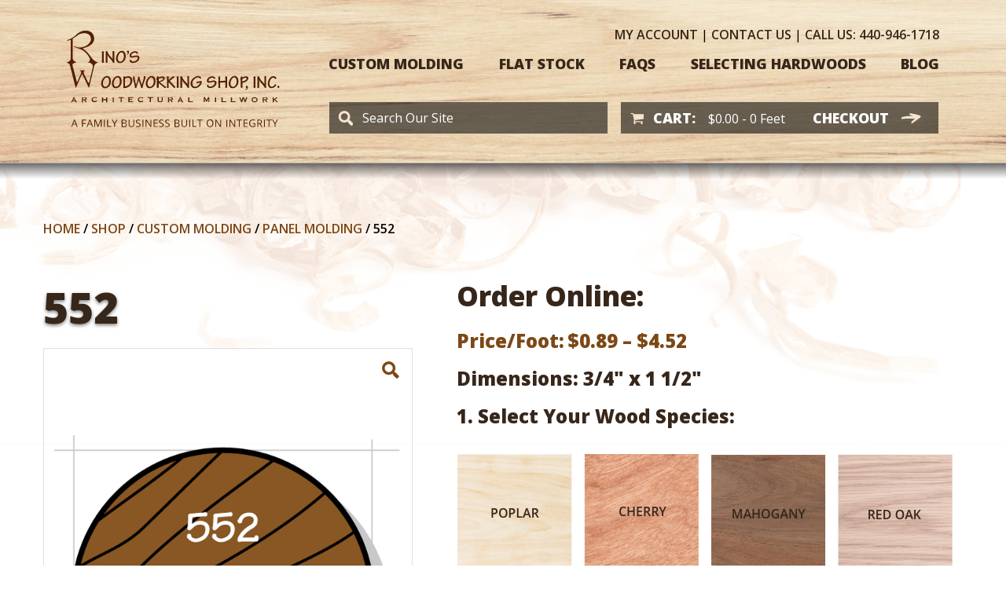

--- FILE ---
content_type: text/html; charset=UTF-8
request_url: https://www.rinoswoodworking.com/product/552/
body_size: 37031
content:
<!doctype html>
<html class="no-js" lang="en-US" >
<head>
	<meta charset="UTF-8" />
<script type="text/javascript">
/* <![CDATA[ */
var gform;gform||(document.addEventListener("gform_main_scripts_loaded",function(){gform.scriptsLoaded=!0}),document.addEventListener("gform/theme/scripts_loaded",function(){gform.themeScriptsLoaded=!0}),window.addEventListener("DOMContentLoaded",function(){gform.domLoaded=!0}),gform={domLoaded:!1,scriptsLoaded:!1,themeScriptsLoaded:!1,isFormEditor:()=>"function"==typeof InitializeEditor,callIfLoaded:function(o){return!(!gform.domLoaded||!gform.scriptsLoaded||!gform.themeScriptsLoaded&&!gform.isFormEditor()||(gform.isFormEditor()&&console.warn("The use of gform.initializeOnLoaded() is deprecated in the form editor context and will be removed in Gravity Forms 3.1."),o(),0))},initializeOnLoaded:function(o){gform.callIfLoaded(o)||(document.addEventListener("gform_main_scripts_loaded",()=>{gform.scriptsLoaded=!0,gform.callIfLoaded(o)}),document.addEventListener("gform/theme/scripts_loaded",()=>{gform.themeScriptsLoaded=!0,gform.callIfLoaded(o)}),window.addEventListener("DOMContentLoaded",()=>{gform.domLoaded=!0,gform.callIfLoaded(o)}))},hooks:{action:{},filter:{}},addAction:function(o,r,e,t){gform.addHook("action",o,r,e,t)},addFilter:function(o,r,e,t){gform.addHook("filter",o,r,e,t)},doAction:function(o){gform.doHook("action",o,arguments)},applyFilters:function(o){return gform.doHook("filter",o,arguments)},removeAction:function(o,r){gform.removeHook("action",o,r)},removeFilter:function(o,r,e){gform.removeHook("filter",o,r,e)},addHook:function(o,r,e,t,n){null==gform.hooks[o][r]&&(gform.hooks[o][r]=[]);var d=gform.hooks[o][r];null==n&&(n=r+"_"+d.length),gform.hooks[o][r].push({tag:n,callable:e,priority:t=null==t?10:t})},doHook:function(r,o,e){var t;if(e=Array.prototype.slice.call(e,1),null!=gform.hooks[r][o]&&((o=gform.hooks[r][o]).sort(function(o,r){return o.priority-r.priority}),o.forEach(function(o){"function"!=typeof(t=o.callable)&&(t=window[t]),"action"==r?t.apply(null,e):e[0]=t.apply(null,e)})),"filter"==r)return e[0]},removeHook:function(o,r,t,n){var e;null!=gform.hooks[o][r]&&(e=(e=gform.hooks[o][r]).filter(function(o,r,e){return!!(null!=n&&n!=o.tag||null!=t&&t!=o.priority)}),gform.hooks[o][r]=e)}});
/* ]]> */
</script>

	<meta name="viewport" content="width=device-width, initial-scale=1.0" />
	<link rel="apple-touch-icon" sizes="180x180" href="https://www.rinoswoodworking.com/wp-content/themes/rinos/assets/images/favicon/apple-touch-icon.png"><link rel="icon" type="image/png" sizes="32x32" href="https://www.rinoswoodworking.com/wp-content/themes/rinos/assets/images/favicon/favicon-32x32.png"><link rel="icon" type="image/png" sizes="16x16" href="https://www.rinoswoodworking.com/wp-content/themes/rinos/assets/images/favicon/favicon-16x16.png"><link rel="manifest" href="https://www.rinoswoodworking.com/wp-content/themes/rinos/assets/images/favicon/site.webmanifest"><link rel="mask-icon" href="https://www.rinoswoodworking.com/wp-content/themes/rinos/assets/images/favicon/safari-pinned-tab.svg" color="#885728"><link rel="shortcut icon" href="https://www.rinoswoodworking.com/wp-content/themes/rinos/assets/images/favicon/favicon.ico"><meta name="msapplication-TileColor" content="#ffffff"><meta name="msapplication-config" content="https://www.rinoswoodworking.com/wp-content/themes/rinos/assets/images/favicon/browserconfig.xml"><meta name="theme-color" content="#ffffff">	<meta name='robots' content='index, follow, max-image-preview:large, max-snippet:-1, max-video-preview:-1' />
	<style>img:is([sizes="auto" i], [sizes^="auto," i]) { contain-intrinsic-size: 3000px 1500px }</style>
	
<!-- Google Tag Manager for WordPress by gtm4wp.com -->
<script data-cfasync="false" data-pagespeed-no-defer>
	var gtm4wp_datalayer_name = "dataLayer";
	var dataLayer = dataLayer || [];
	const gtm4wp_use_sku_instead = false;
	const gtm4wp_currency = 'USD';
	const gtm4wp_product_per_impression = false;
	const gtm4wp_clear_ecommerce = false;
	const gtm4wp_datalayer_max_timeout = 2000;
</script>
<!-- End Google Tag Manager for WordPress by gtm4wp.com -->
	<!-- This site is optimized with the Yoast SEO plugin v26.1.1 - https://yoast.com/wordpress/plugins/seo/ -->
	<title>552 | Rinos Woodworking</title>
<link data-rocket-preload as="style" href="https://fonts.googleapis.com/css?family=Open%20Sans%3A300%2C400%2C400i%2C600%2C700%2C800&#038;display=swap" rel="preload">
<link href="https://fonts.googleapis.com/css?family=Open%20Sans%3A300%2C400%2C400i%2C600%2C700%2C800&#038;display=swap" media="print" onload="this.media=&#039;all&#039;" rel="stylesheet">
<noscript><link rel="stylesheet" href="https://fonts.googleapis.com/css?family=Open%20Sans%3A300%2C400%2C400i%2C600%2C700%2C800&#038;display=swap"></noscript>
	<link rel="canonical" href="https://www.rinoswoodworking.com/product/552/" />
	<meta property="og:locale" content="en_US" />
	<meta property="og:type" content="article" />
	<meta property="og:title" content="552 | Rinos Woodworking" />
	<meta property="og:url" content="https://www.rinoswoodworking.com/product/552/" />
	<meta property="og:site_name" content="Rinos Woodworking" />
	<meta property="article:modified_time" content="2018-10-29T15:41:01+00:00" />
	<meta property="og:image" content="https://www.rinoswoodworking.com/wp-content/uploads/2018/09/552.png" />
	<meta property="og:image:width" content="600" />
	<meta property="og:image:height" content="318" />
	<meta property="og:image:type" content="image/png" />
	<meta name="twitter:card" content="summary_large_image" />
	<script type="application/ld+json" class="yoast-schema-graph">{"@context":"https://schema.org","@graph":[{"@type":"WebPage","@id":"https://www.rinoswoodworking.com/product/552/","url":"https://www.rinoswoodworking.com/product/552/","name":"552 | Rinos Woodworking","isPartOf":{"@id":"https://www.rinoswoodworking.com/#website"},"primaryImageOfPage":{"@id":"https://www.rinoswoodworking.com/product/552/#primaryimage"},"image":{"@id":"https://www.rinoswoodworking.com/product/552/#primaryimage"},"thumbnailUrl":"https://www.rinoswoodworking.com/wp-content/uploads/2018/09/552.png","datePublished":"2018-09-12T17:58:19+00:00","dateModified":"2018-10-29T15:41:01+00:00","breadcrumb":{"@id":"https://www.rinoswoodworking.com/product/552/#breadcrumb"},"inLanguage":"en-US","potentialAction":[{"@type":"ReadAction","target":["https://www.rinoswoodworking.com/product/552/"]}]},{"@type":"ImageObject","inLanguage":"en-US","@id":"https://www.rinoswoodworking.com/product/552/#primaryimage","url":"https://www.rinoswoodworking.com/wp-content/uploads/2018/09/552.png","contentUrl":"https://www.rinoswoodworking.com/wp-content/uploads/2018/09/552.png","width":600,"height":318},{"@type":"BreadcrumbList","@id":"https://www.rinoswoodworking.com/product/552/#breadcrumb","itemListElement":[{"@type":"ListItem","position":1,"name":"Home","item":"https://www.rinoswoodworking.com/"},{"@type":"ListItem","position":2,"name":"Shop","item":"https://www.rinoswoodworking.com/shop/"},{"@type":"ListItem","position":3,"name":"Custom Molding","item":"https://www.rinoswoodworking.com/product-category/custom-molding/"},{"@type":"ListItem","position":4,"name":"Panel Molding","item":"https://www.rinoswoodworking.com/product-category/custom-molding/panel-mold/"},{"@type":"ListItem","position":5,"name":"552"}]},{"@type":"WebSite","@id":"https://www.rinoswoodworking.com/#website","url":"https://www.rinoswoodworking.com/","name":"Rinos Woodworking","description":"A Family Business Built on Integrity","potentialAction":[{"@type":"SearchAction","target":{"@type":"EntryPoint","urlTemplate":"https://www.rinoswoodworking.com/?s={search_term_string}"},"query-input":{"@type":"PropertyValueSpecification","valueRequired":true,"valueName":"search_term_string"}}],"inLanguage":"en-US"}]}</script>
	<!-- / Yoast SEO plugin. -->


<link rel='dns-prefetch' href='//www.rinoswoodworking.com' />
<link rel='dns-prefetch' href='//s7.addthis.com' />
<link rel='dns-prefetch' href='//fonts.googleapis.com' />
<link href='https://fonts.gstatic.com' crossorigin rel='preconnect' />
<link data-minify="1" rel='stylesheet' id='wc-authorize-net-cim-credit-card-checkout-block-css' href='https://www.rinoswoodworking.com/wp-content/cache/min/1/wp-content/plugins/woocommerce-gateway-authorize-net-cim/assets/css/blocks/wc-authorize-net-cim-checkout-block.css?ver=1760966114' type='text/css' media='all' />
<link data-minify="1" rel='stylesheet' id='wc-authorize-net-cim-echeck-checkout-block-css' href='https://www.rinoswoodworking.com/wp-content/cache/min/1/wp-content/plugins/woocommerce-gateway-authorize-net-cim/assets/css/blocks/wc-authorize-net-cim-checkout-block.css?ver=1760966114' type='text/css' media='all' />
<link rel='stylesheet' id='wp-block-library-css' href='https://www.rinoswoodworking.com/wp-includes/css/dist/block-library/style.min.css?ver=6.8.3' type='text/css' media='all' />
<style id='classic-theme-styles-inline-css' type='text/css'>
/*! This file is auto-generated */
.wp-block-button__link{color:#fff;background-color:#32373c;border-radius:9999px;box-shadow:none;text-decoration:none;padding:calc(.667em + 2px) calc(1.333em + 2px);font-size:1.125em}.wp-block-file__button{background:#32373c;color:#fff;text-decoration:none}
</style>
<style id='global-styles-inline-css' type='text/css'>
:root{--wp--preset--aspect-ratio--square: 1;--wp--preset--aspect-ratio--4-3: 4/3;--wp--preset--aspect-ratio--3-4: 3/4;--wp--preset--aspect-ratio--3-2: 3/2;--wp--preset--aspect-ratio--2-3: 2/3;--wp--preset--aspect-ratio--16-9: 16/9;--wp--preset--aspect-ratio--9-16: 9/16;--wp--preset--color--black: #000000;--wp--preset--color--cyan-bluish-gray: #abb8c3;--wp--preset--color--white: #ffffff;--wp--preset--color--pale-pink: #f78da7;--wp--preset--color--vivid-red: #cf2e2e;--wp--preset--color--luminous-vivid-orange: #ff6900;--wp--preset--color--luminous-vivid-amber: #fcb900;--wp--preset--color--light-green-cyan: #7bdcb5;--wp--preset--color--vivid-green-cyan: #00d084;--wp--preset--color--pale-cyan-blue: #8ed1fc;--wp--preset--color--vivid-cyan-blue: #0693e3;--wp--preset--color--vivid-purple: #9b51e0;--wp--preset--gradient--vivid-cyan-blue-to-vivid-purple: linear-gradient(135deg,rgba(6,147,227,1) 0%,rgb(155,81,224) 100%);--wp--preset--gradient--light-green-cyan-to-vivid-green-cyan: linear-gradient(135deg,rgb(122,220,180) 0%,rgb(0,208,130) 100%);--wp--preset--gradient--luminous-vivid-amber-to-luminous-vivid-orange: linear-gradient(135deg,rgba(252,185,0,1) 0%,rgba(255,105,0,1) 100%);--wp--preset--gradient--luminous-vivid-orange-to-vivid-red: linear-gradient(135deg,rgba(255,105,0,1) 0%,rgb(207,46,46) 100%);--wp--preset--gradient--very-light-gray-to-cyan-bluish-gray: linear-gradient(135deg,rgb(238,238,238) 0%,rgb(169,184,195) 100%);--wp--preset--gradient--cool-to-warm-spectrum: linear-gradient(135deg,rgb(74,234,220) 0%,rgb(151,120,209) 20%,rgb(207,42,186) 40%,rgb(238,44,130) 60%,rgb(251,105,98) 80%,rgb(254,248,76) 100%);--wp--preset--gradient--blush-light-purple: linear-gradient(135deg,rgb(255,206,236) 0%,rgb(152,150,240) 100%);--wp--preset--gradient--blush-bordeaux: linear-gradient(135deg,rgb(254,205,165) 0%,rgb(254,45,45) 50%,rgb(107,0,62) 100%);--wp--preset--gradient--luminous-dusk: linear-gradient(135deg,rgb(255,203,112) 0%,rgb(199,81,192) 50%,rgb(65,88,208) 100%);--wp--preset--gradient--pale-ocean: linear-gradient(135deg,rgb(255,245,203) 0%,rgb(182,227,212) 50%,rgb(51,167,181) 100%);--wp--preset--gradient--electric-grass: linear-gradient(135deg,rgb(202,248,128) 0%,rgb(113,206,126) 100%);--wp--preset--gradient--midnight: linear-gradient(135deg,rgb(2,3,129) 0%,rgb(40,116,252) 100%);--wp--preset--font-size--small: 13px;--wp--preset--font-size--medium: 20px;--wp--preset--font-size--large: 36px;--wp--preset--font-size--x-large: 42px;--wp--preset--spacing--20: 0.44rem;--wp--preset--spacing--30: 0.67rem;--wp--preset--spacing--40: 1rem;--wp--preset--spacing--50: 1.5rem;--wp--preset--spacing--60: 2.25rem;--wp--preset--spacing--70: 3.38rem;--wp--preset--spacing--80: 5.06rem;--wp--preset--shadow--natural: 6px 6px 9px rgba(0, 0, 0, 0.2);--wp--preset--shadow--deep: 12px 12px 50px rgba(0, 0, 0, 0.4);--wp--preset--shadow--sharp: 6px 6px 0px rgba(0, 0, 0, 0.2);--wp--preset--shadow--outlined: 6px 6px 0px -3px rgba(255, 255, 255, 1), 6px 6px rgba(0, 0, 0, 1);--wp--preset--shadow--crisp: 6px 6px 0px rgba(0, 0, 0, 1);}:where(.is-layout-flex){gap: 0.5em;}:where(.is-layout-grid){gap: 0.5em;}body .is-layout-flex{display: flex;}.is-layout-flex{flex-wrap: wrap;align-items: center;}.is-layout-flex > :is(*, div){margin: 0;}body .is-layout-grid{display: grid;}.is-layout-grid > :is(*, div){margin: 0;}:where(.wp-block-columns.is-layout-flex){gap: 2em;}:where(.wp-block-columns.is-layout-grid){gap: 2em;}:where(.wp-block-post-template.is-layout-flex){gap: 1.25em;}:where(.wp-block-post-template.is-layout-grid){gap: 1.25em;}.has-black-color{color: var(--wp--preset--color--black) !important;}.has-cyan-bluish-gray-color{color: var(--wp--preset--color--cyan-bluish-gray) !important;}.has-white-color{color: var(--wp--preset--color--white) !important;}.has-pale-pink-color{color: var(--wp--preset--color--pale-pink) !important;}.has-vivid-red-color{color: var(--wp--preset--color--vivid-red) !important;}.has-luminous-vivid-orange-color{color: var(--wp--preset--color--luminous-vivid-orange) !important;}.has-luminous-vivid-amber-color{color: var(--wp--preset--color--luminous-vivid-amber) !important;}.has-light-green-cyan-color{color: var(--wp--preset--color--light-green-cyan) !important;}.has-vivid-green-cyan-color{color: var(--wp--preset--color--vivid-green-cyan) !important;}.has-pale-cyan-blue-color{color: var(--wp--preset--color--pale-cyan-blue) !important;}.has-vivid-cyan-blue-color{color: var(--wp--preset--color--vivid-cyan-blue) !important;}.has-vivid-purple-color{color: var(--wp--preset--color--vivid-purple) !important;}.has-black-background-color{background-color: var(--wp--preset--color--black) !important;}.has-cyan-bluish-gray-background-color{background-color: var(--wp--preset--color--cyan-bluish-gray) !important;}.has-white-background-color{background-color: var(--wp--preset--color--white) !important;}.has-pale-pink-background-color{background-color: var(--wp--preset--color--pale-pink) !important;}.has-vivid-red-background-color{background-color: var(--wp--preset--color--vivid-red) !important;}.has-luminous-vivid-orange-background-color{background-color: var(--wp--preset--color--luminous-vivid-orange) !important;}.has-luminous-vivid-amber-background-color{background-color: var(--wp--preset--color--luminous-vivid-amber) !important;}.has-light-green-cyan-background-color{background-color: var(--wp--preset--color--light-green-cyan) !important;}.has-vivid-green-cyan-background-color{background-color: var(--wp--preset--color--vivid-green-cyan) !important;}.has-pale-cyan-blue-background-color{background-color: var(--wp--preset--color--pale-cyan-blue) !important;}.has-vivid-cyan-blue-background-color{background-color: var(--wp--preset--color--vivid-cyan-blue) !important;}.has-vivid-purple-background-color{background-color: var(--wp--preset--color--vivid-purple) !important;}.has-black-border-color{border-color: var(--wp--preset--color--black) !important;}.has-cyan-bluish-gray-border-color{border-color: var(--wp--preset--color--cyan-bluish-gray) !important;}.has-white-border-color{border-color: var(--wp--preset--color--white) !important;}.has-pale-pink-border-color{border-color: var(--wp--preset--color--pale-pink) !important;}.has-vivid-red-border-color{border-color: var(--wp--preset--color--vivid-red) !important;}.has-luminous-vivid-orange-border-color{border-color: var(--wp--preset--color--luminous-vivid-orange) !important;}.has-luminous-vivid-amber-border-color{border-color: var(--wp--preset--color--luminous-vivid-amber) !important;}.has-light-green-cyan-border-color{border-color: var(--wp--preset--color--light-green-cyan) !important;}.has-vivid-green-cyan-border-color{border-color: var(--wp--preset--color--vivid-green-cyan) !important;}.has-pale-cyan-blue-border-color{border-color: var(--wp--preset--color--pale-cyan-blue) !important;}.has-vivid-cyan-blue-border-color{border-color: var(--wp--preset--color--vivid-cyan-blue) !important;}.has-vivid-purple-border-color{border-color: var(--wp--preset--color--vivid-purple) !important;}.has-vivid-cyan-blue-to-vivid-purple-gradient-background{background: var(--wp--preset--gradient--vivid-cyan-blue-to-vivid-purple) !important;}.has-light-green-cyan-to-vivid-green-cyan-gradient-background{background: var(--wp--preset--gradient--light-green-cyan-to-vivid-green-cyan) !important;}.has-luminous-vivid-amber-to-luminous-vivid-orange-gradient-background{background: var(--wp--preset--gradient--luminous-vivid-amber-to-luminous-vivid-orange) !important;}.has-luminous-vivid-orange-to-vivid-red-gradient-background{background: var(--wp--preset--gradient--luminous-vivid-orange-to-vivid-red) !important;}.has-very-light-gray-to-cyan-bluish-gray-gradient-background{background: var(--wp--preset--gradient--very-light-gray-to-cyan-bluish-gray) !important;}.has-cool-to-warm-spectrum-gradient-background{background: var(--wp--preset--gradient--cool-to-warm-spectrum) !important;}.has-blush-light-purple-gradient-background{background: var(--wp--preset--gradient--blush-light-purple) !important;}.has-blush-bordeaux-gradient-background{background: var(--wp--preset--gradient--blush-bordeaux) !important;}.has-luminous-dusk-gradient-background{background: var(--wp--preset--gradient--luminous-dusk) !important;}.has-pale-ocean-gradient-background{background: var(--wp--preset--gradient--pale-ocean) !important;}.has-electric-grass-gradient-background{background: var(--wp--preset--gradient--electric-grass) !important;}.has-midnight-gradient-background{background: var(--wp--preset--gradient--midnight) !important;}.has-small-font-size{font-size: var(--wp--preset--font-size--small) !important;}.has-medium-font-size{font-size: var(--wp--preset--font-size--medium) !important;}.has-large-font-size{font-size: var(--wp--preset--font-size--large) !important;}.has-x-large-font-size{font-size: var(--wp--preset--font-size--x-large) !important;}
:where(.wp-block-post-template.is-layout-flex){gap: 1.25em;}:where(.wp-block-post-template.is-layout-grid){gap: 1.25em;}
:where(.wp-block-columns.is-layout-flex){gap: 2em;}:where(.wp-block-columns.is-layout-grid){gap: 2em;}
:root :where(.wp-block-pullquote){font-size: 1.5em;line-height: 1.6;}
</style>
<link rel='stylesheet' id='photoswipe-css' href='https://www.rinoswoodworking.com/wp-content/plugins/woocommerce/assets/css/photoswipe/photoswipe.min.css?ver=10.2.2' type='text/css' media='all' />
<link rel='stylesheet' id='photoswipe-default-skin-css' href='https://www.rinoswoodworking.com/wp-content/plugins/woocommerce/assets/css/photoswipe/default-skin/default-skin.min.css?ver=10.2.2' type='text/css' media='all' />
<link data-minify="1" rel='stylesheet' id='woocommerce-layout-css' href='https://www.rinoswoodworking.com/wp-content/cache/min/1/wp-content/plugins/woocommerce/assets/css/woocommerce-layout.css?ver=1760966114' type='text/css' media='all' />
<link data-minify="1" rel='stylesheet' id='woocommerce-smallscreen-css' href='https://www.rinoswoodworking.com/wp-content/cache/min/1/wp-content/plugins/woocommerce/assets/css/woocommerce-smallscreen.css?ver=1760966114' type='text/css' media='only screen and (max-width: 768px)' />
<link data-minify="1" rel='stylesheet' id='woocommerce-general-css' href='https://www.rinoswoodworking.com/wp-content/cache/min/1/wp-content/plugins/woocommerce/assets/css/woocommerce.css?ver=1760966114' type='text/css' media='all' />
<style id='woocommerce-inline-inline-css' type='text/css'>
.woocommerce form .form-row .required { visibility: visible; }
</style>
<link data-minify="1" rel='stylesheet' id='brands-styles-css' href='https://www.rinoswoodworking.com/wp-content/cache/min/1/wp-content/plugins/woocommerce/assets/css/brands.css?ver=1760966114' type='text/css' media='all' />
<link data-minify="1" rel='stylesheet' id='main-stylesheet-css' href='https://www.rinoswoodworking.com/wp-content/cache/min/1/wp-content/themes/rinos/assets/stylesheets/app.css?ver=1760966114' type='text/css' media='all' />

<link rel='stylesheet' id='sv-wc-payment-gateway-payment-form-v5_15_12-css' href='https://www.rinoswoodworking.com/wp-content/plugins/woocommerce-gateway-authorize-net-cim/vendor/skyverge/wc-plugin-framework/woocommerce/payment-gateway/assets/css/frontend/sv-wc-payment-gateway-payment-form.min.css?ver=5.15.12' type='text/css' media='all' />
<style id='rocket-lazyload-inline-css' type='text/css'>
.rll-youtube-player{position:relative;padding-bottom:56.23%;height:0;overflow:hidden;max-width:100%;}.rll-youtube-player:focus-within{outline: 2px solid currentColor;outline-offset: 5px;}.rll-youtube-player iframe{position:absolute;top:0;left:0;width:100%;height:100%;z-index:100;background:0 0}.rll-youtube-player img{bottom:0;display:block;left:0;margin:auto;max-width:100%;width:100%;position:absolute;right:0;top:0;border:none;height:auto;-webkit-transition:.4s all;-moz-transition:.4s all;transition:.4s all}.rll-youtube-player img:hover{-webkit-filter:brightness(75%)}.rll-youtube-player .play{height:100%;width:100%;left:0;top:0;position:absolute;background:url(https://www.rinoswoodworking.com/wp-content/plugins/wp-rocket/assets/img/youtube.png) no-repeat center;background-color: transparent !important;cursor:pointer;border:none;}
</style>
<script type="text/javascript" src="https://www.rinoswoodworking.com/wp-includes/js/jquery/jquery.min.js?ver=3.7.1" id="jquery-core-js"></script>
<script type="text/javascript" src="https://www.rinoswoodworking.com/wp-includes/js/jquery/jquery-migrate.min.js?ver=3.4.1" id="jquery-migrate-js"></script>
<script type="text/javascript" src="https://www.rinoswoodworking.com/wp-content/plugins/woocommerce/assets/js/flexslider/jquery.flexslider.min.js?ver=2.7.2-wc.10.2.2" id="flexslider-js" defer="defer" data-wp-strategy="defer"></script>
<script type="text/javascript" src="https://www.rinoswoodworking.com/wp-content/plugins/woocommerce/assets/js/photoswipe/photoswipe.min.js?ver=4.1.1-wc.10.2.2" id="photoswipe-js" defer="defer" data-wp-strategy="defer"></script>
<script type="text/javascript" src="https://www.rinoswoodworking.com/wp-content/plugins/woocommerce/assets/js/photoswipe/photoswipe-ui-default.min.js?ver=4.1.1-wc.10.2.2" id="photoswipe-ui-default-js" defer="defer" data-wp-strategy="defer"></script>
<script type="text/javascript" id="wc-single-product-js-extra">
/* <![CDATA[ */
var wc_single_product_params = {"i18n_required_rating_text":"Please select a rating","i18n_rating_options":["1 of 5 stars","2 of 5 stars","3 of 5 stars","4 of 5 stars","5 of 5 stars"],"i18n_product_gallery_trigger_text":"View full-screen image gallery","review_rating_required":"no","flexslider":{"rtl":false,"animation":"slide","smoothHeight":true,"directionNav":false,"controlNav":"thumbnails","slideshow":false,"animationSpeed":500,"animationLoop":false,"allowOneSlide":false},"zoom_enabled":"","zoom_options":[],"photoswipe_enabled":"1","photoswipe_options":{"shareEl":false,"closeOnScroll":false,"history":false,"hideAnimationDuration":0,"showAnimationDuration":0},"flexslider_enabled":"1"};
/* ]]> */
</script>
<script type="text/javascript" src="https://www.rinoswoodworking.com/wp-content/plugins/woocommerce/assets/js/frontend/single-product.min.js?ver=10.2.2" id="wc-single-product-js" defer="defer" data-wp-strategy="defer"></script>
<script type="text/javascript" src="https://www.rinoswoodworking.com/wp-content/plugins/woocommerce/assets/js/jquery-blockui/jquery.blockUI.min.js?ver=2.7.0-wc.10.2.2" id="jquery-blockui-js" defer="defer" data-wp-strategy="defer"></script>
<script type="text/javascript" src="https://www.rinoswoodworking.com/wp-content/plugins/woocommerce/assets/js/js-cookie/js.cookie.min.js?ver=2.1.4-wc.10.2.2" id="js-cookie-js" defer="defer" data-wp-strategy="defer"></script>
<script type="text/javascript" id="woocommerce-js-extra">
/* <![CDATA[ */
var woocommerce_params = {"ajax_url":"\/wp-admin\/admin-ajax.php","wc_ajax_url":"\/?wc-ajax=%%endpoint%%","i18n_password_show":"Show password","i18n_password_hide":"Hide password"};
/* ]]> */
</script>
<script type="text/javascript" src="https://www.rinoswoodworking.com/wp-content/plugins/woocommerce/assets/js/frontend/woocommerce.min.js?ver=10.2.2" id="woocommerce-js" defer="defer" data-wp-strategy="defer"></script>
<link rel="https://api.w.org/" href="https://www.rinoswoodworking.com/wp-json/" /><link rel="alternate" title="JSON" type="application/json" href="https://www.rinoswoodworking.com/wp-json/wp/v2/product/38762" /><link rel="alternate" title="oEmbed (JSON)" type="application/json+oembed" href="https://www.rinoswoodworking.com/wp-json/oembed/1.0/embed?url=https%3A%2F%2Fwww.rinoswoodworking.com%2Fproduct%2F552%2F" />
<link rel="alternate" title="oEmbed (XML)" type="text/xml+oembed" href="https://www.rinoswoodworking.com/wp-json/oembed/1.0/embed?url=https%3A%2F%2Fwww.rinoswoodworking.com%2Fproduct%2F552%2F&#038;format=xml" />

<!-- Google Tag Manager for WordPress by gtm4wp.com -->
<!-- GTM Container placement set to off -->
<script data-cfasync="false" data-pagespeed-no-defer>
	var dataLayer_content = {"pagePostType":"product","pagePostType2":"single-product","pagePostAuthor":"mike_schut","customerTotalOrders":0,"customerTotalOrderValue":0,"customerFirstName":"","customerLastName":"","customerBillingFirstName":"","customerBillingLastName":"","customerBillingCompany":"","customerBillingAddress1":"","customerBillingAddress2":"","customerBillingCity":"","customerBillingState":"","customerBillingPostcode":"","customerBillingCountry":"","customerBillingEmail":"","customerBillingEmailHash":"","customerBillingPhone":"","customerShippingFirstName":"","customerShippingLastName":"","customerShippingCompany":"","customerShippingAddress1":"","customerShippingAddress2":"","customerShippingCity":"","customerShippingState":"","customerShippingPostcode":"","customerShippingCountry":"","productRatingCounts":[],"productAverageRating":0,"productReviewCount":0,"productType":"variable","productIsVariable":1};
	dataLayer.push( dataLayer_content );
</script>
<script data-cfasync="false" data-pagespeed-no-defer>
	console.warn && console.warn("[GTM4WP] Google Tag Manager container code placement set to OFF !!!");
	console.warn && console.warn("[GTM4WP] Data layer codes are active but GTM container must be loaded using custom coding !!!");
</script>
<!-- End Google Tag Manager for WordPress by gtm4wp.com -->	<noscript><style>.woocommerce-product-gallery{ opacity: 1 !important; }</style></noscript>
	<noscript><style id="rocket-lazyload-nojs-css">.rll-youtube-player, [data-lazy-src]{display:none !important;}</style></noscript>		<!-- Google Tag Manager -->
	<script>(function(w,d,s,l,i){w[l]=w[l]||[];w[l].push({'gtm.start':
	new Date().getTime(),event:'gtm.js'});var f=d.getElementsByTagName(s)[0],
	j=d.createElement(s),dl=l!='dataLayer'?'&l='+l:'';j.async=true;j.src=
	'https://www.googletagmanager.com/gtm.js?id='+i+dl;f.parentNode.insertBefore(j,f);
	})(window,document,'script','dataLayer','GTM-MTWW792');</script>
	<!-- End Google Tag Manager -->
<meta name="generator" content="WP Rocket 3.20.0.2" data-wpr-features="wpr_minify_js wpr_lazyload_images wpr_lazyload_iframes wpr_minify_css wpr_desktop" /></head>

<body class="wp-singular product-template-default single single-product postid-38762 wp-theme-rinos theme-rinos fl-builder-2-9-4 fl-no-js woocommerce woocommerce-page woocommerce-no-js">
<!-- Google Tag Manager (noscript) -->
<noscript><iframe src="https://www.googletagmanager.com/ns.html?id=GTM-MTWW792"
height="0" width="0" style="display:none;visibility:hidden"></iframe></noscript>
<!-- End Google Tag Manager (noscript) -->
<!--<script src="//cdn.trackduck.com/toolbar/prod/td.js" async data-trackduck-id="5b980d3924e663210eadf9e8"></script>-->


<header data-rocket-location-hash="639a8427519e153a208a5bba533a62d8" id="header">
	<div data-rocket-location-hash="e6de75280b7266d21aaa7003799e1035" id="header-row">
		<div data-rocket-location-hash="ab978adad173f508a54d169717814732" id="header-logo">
			<a href="https://www.rinoswoodworking.com">
				<svg xmlns="http://www.w3.org/2000/svg" width="271" height="124" viewBox="0 0 271 124">
  <g fill="#532000">
    <path d="M34.4 47.9L28.4 73.6 27.9 73.6 20 56.9C20 56.9 19.5 56.5 19 56.9L11.7 73.6 11.2 73.6 4 45.2C4 45.2 3.3 42.4.3 42L.3 41.3C5.5 39.8 5.1 36.2 5.1 36.2L5.1 12.5C5.1 12.5 2.9 13.6.5 14L.5 13.1C6.5 11.2 10.6 7.5 10.6 7.5 17 .6 23.7.9 23.7.9 34.9.9 34.8 10.8 34.8 10.8 34.8 10.8 36.3 19.8 20.8 23.3L20.8 24.2C26.7 28 30.6 34.4 30.6 34.4 36 41.7 39.5 41.2 39.5 41.2L39.5 41.9C34.9 42.5 34.4 47.9 34.4 47.9zM7.4 36.2C7.4 38.9 11.8 41.2 11.8 41.2L11.8 41.9C6.9 41.9 7.2 45.1 7.2 45.1L12.8 66.4C13 66.7 13.3 66.4 13.3 66.4L18.1 55.4C18.1 55.4 19.1 52.4 16.7 52.2L16.7 51.5 23 51.5 23 52.2C20.6 52.5 21.6 55.4 21.6 55.4L27.3 67.3C27.3 67.3 27.7 67.8 28.4 67.3L33 48C33 48 34.5 42 27.5 41.9L27.5 41.2C27.5 41.2 30.7 39.4 28.9 35.7 28.9 35.7 26.9 31.2 21.5 26.9 17.8 24.1 14.5 24.1 9.2 21.4L9.2 20.4C13 22.7 16.6 22.6 16.6 22.6 28.2 21.8 30.6 13.4 30.6 13.4 31.7 5.7 25 4.3 22.7 4.3 19.2 4.3 17.2 4.8 14.7 6.3 14.7 6.3 11.2 9 7.4 11.2L7.4 36.2zM87 27.2C83.1 27.2 79.9 30.2 79.9 32.7 79.9 34.7 81.1 35.4 82.7 35.4 83.7 35.4 84.6 35.2 85.8 34.9 87 34.5 87.8 34.4 88.8 34.4 89.7 34.4 90.2 34.7 90.2 35.7 90.2 36.6 90 37.4 89.3 38.1 88.1 39.5 85.8 40.4 84.1 40.4 83.3 40.4 82.7 40.1 82.4 39.5 82.1 39 82 38.1 81.2 38.1 80.4 38.1 79.9 38.7 79.9 39.4 79.9 40.1 81 42.2 83.8 42.2 86.4 42.2 89.4 41 91.1 39 91.9 38 92.4 36.9 92.4 35.6 92.4 33.6 90.9 32.6 89 32.6 87.9 32.6 86.9 32.8 85.7 33.1 84.5 33.4 83.7 33.6 83 33.6 82.4 33.6 82 33.3 82 32.5 82 30.9 84.1 29 86.6 29 87.5 29 88.2 29.3 88.4 29.6 88.4 30 88.8 30.4 89.7 30.4 90.4 30.4 90.7 29.9 90.7 29.5 90.8 28.5 89 27.2 87 27.2M77.9 26.5C77 26.5 76.5 27.3 76.5 28 76.5 28.8 76.9 29.2 77.4 29.2 77.7 29.2 78 29 78.2 28.8 78.3 29.9 77.5 30.6 77 30.6 76.7 30.6 76.5 30.8 76.5 31.2 76.5 31.5 76.7 31.7 77.1 31.7 77.9 31.7 79.2 30.4 79.2 28.4 79.2 27.2 78.8 26.5 77.9 26.5M70 26.7C66.1 26.7 62.6 31.9 62.6 36.4 62.6 38.9 63.7 42.3 67.4 42.3 71.6 42.3 75 38.6 75 33.7 75 28.6 72.6 26.7 70 26.7zM67.8 40.6C65.7 40.6 64.8 38.3 64.8 36.2 64.8 32.7 67.4 28.6 69.7 28.6 71.5 28.6 72.7 30.4 72.7 33.9 72.8 37.7 70.3 40.6 67.8 40.6zM49.7 40.2C49.6 40.3 49.4 40.6 49.4 40.8 49.4 41.6 50 41.9 50.8 41.9 51.6 41.9 51.9 41.6 51.9 40.9 51.9 40.6 51.8 40.4 51.7 40.2 51.7 37.4 51.7 34.6 51.6 31.9 52.1 33 53.4 34.7 54.8 36.2 55.9 37.4 57.6 39.5 58.1 40.7 58.4 41.4 58.7 41.9 59.4 41.9 60.4 41.9 60.7 41.7 60.7 41.1 60.7 40.8 60.6 40.6 60.4 40.5L60.4 28.5C60.5 28.3 60.6 28.1 60.6 27.8 60.6 27.2 59.9 26.9 59.2 26.9 58.7 26.9 58.1 27.2 58.1 27.9 58.1 28.1 58.3 28.4 58.3 28.5 58.3 31.5 58.3 34.5 58.4 37.4 58.1 36.7 57 35.4 55.9 34.3 54.7 33 53.4 31.4 52.7 30.2 52.2 29.4 51.9 28.5 51.9 28 51.9 27.4 51.6 27.1 50.7 27.1 49.8 27.1 49.4 27.7 49.4 28.2 49.4 28.4 49.5 28.7 49.6 28.9L49.6 40.2 49.7 40.2zM46.8 29.4C47 29.2 47.2 28.8 47.2 28.5 47.2 27.9 46.8 27.3 46 27.3 45.2 27.3 44.5 27.8 44.5 28.6 44.5 28.8 44.5 29.1 44.8 29.3L44.8 40C44.6 40.2 44.5 40.5 44.5 40.8 44.5 41.5 45.1 42 45.9 42 46.7 42 47.3 41.4 47.3 40.9 47.3 40.6 47.2 40.3 47 40.1L47 29.4 46.8 29.4zM269 74C270 74 270.4 73.2 270.4 72.5 270.4 71.6 270 71.1 269.3 71.1 268.4 71.1 267.9 72 267.9 72.6 268 73.5 268.6 74 269 74M262.5 59C258.4 59 255.8 64.6 255.8 68 255.8 72.2 257.7 74.2 260.4 74.2 262.7 74.2 264.9 72.6 265.8 71.6 266.3 71 266.4 70.6 266.4 70.2 266.4 69.8 266.1 69.3 265.3 69.3 264.4 69.3 264.2 70 264.1 70.6 263.4 71.5 262 72.4 260.6 72.4 259.2 72.4 257.8 71.1 257.8 68.2 257.8 65.4 259.8 60.9 262.5 60.9 263.5 60.9 264.2 61.2 264.3 61.6 264.4 62.2 264.7 62.5 265.3 62.5 266 62.5 266.5 62.1 266.5 61.3 266.7 60.2 265 59 262.5 59M242.6 72.2C242.5 72.3 242.3 72.6 242.3 72.8 242.3 73.6 243 73.9 243.8 73.9 244.6 73.9 244.9 73.6 244.9 72.9 244.9 72.6 244.8 72.4 244.7 72.2 244.7 69.4 244.7 66.6 244.6 63.9 245.1 65 246.4 66.7 247.9 68.2 249 69.4 250.7 71.5 251.3 72.7 251.6 73.4 251.9 73.9 252.6 73.9 253.6 73.9 253.9 73.7 253.9 73.1 253.9 72.8 253.8 72.6 253.6 72.5L253.6 60.5C253.7 60.3 253.8 60.1 253.8 59.8 253.8 59.2 253.1 58.9 252.4 58.9 251.8 58.9 251.3 59.2 251.3 59.9 251.3 60.1 251.5 60.4 251.5 60.5 251.5 63.5 251.5 66.5 251.6 69.4 251.2 68.7 250.2 67.4 249.1 66.3 247.8 65 246.5 63.4 245.9 62.2 245.4 61.4 245 60.5 245 60 245 59.4 244.7 59.1 243.7 59.1 242.8 59.1 242.4 59.7 242.4 60.2 242.4 60.4 242.5 60.7 242.6 60.9L242.6 72.2zM239.8 61.3C240 61.1 240.2 60.7 240.2 60.4 240.2 59.8 239.8 59.2 239 59.2 238.2 59.2 237.5 59.7 237.5 60.5 237.5 60.7 237.5 61 237.8 61.2L237.8 71.9C237.6 72.1 237.5 72.4 237.5 72.7 237.5 73.4 238.1 73.9 238.9 73.9 239.7 73.9 240.3 73.3 240.3 72.8 240.3 72.5 240.2 72.2 240 72L240 61.3 239.8 61.3zM228 76.3C228.9 76.3 230.4 75.4 230.4 73.2 230.4 71.9 230 71.2 229.1 71.2 228.2 71.2 227.8 71.9 227.8 72.8 227.8 73.4 228 74 228.7 74 228.9 74 229.1 74 229.3 73.8 229.3 74.5 228.9 75.1 228.1 75.2 227.6 75.2 227.3 75.4 227.3 75.8 227.4 76.1 227.5 76.3 228 76.3M231 61.6C231 60.1 230 59.2 228.2 59.2 226 59.2 224.5 60.1 223.4 60.7L223.4 60.4C223.4 59.7 223.3 59.2 222.5 59.2 222.1 59.2 221.3 59.6 221.3 60.2 221.3 60.4 221.2 60.7 221.2 60.8L221.2 61.6C221.2 61.8 220.6 62.2 220.6 62.8 220.6 63.4 221.2 63.7 221.2 63.8L221.2 72.1C221.2 72.3 221.2 72.5 221.2 72.8 221.2 73.3 221.7 73.7 222.4 73.7 223.5 73.7 223.7 73.5 223.7 72.7 223.7 72.5 223.4 72.3 223.4 72.1L223.4 67.5C227.8 66.9 231 64.1 231 61.6zM223.3 62.7C224.4 61.6 226.2 61.1 227.5 61.1 228.5 61.1 228.9 61.6 228.9 62 228.9 63.3 226.7 65.1 223.3 65.7L223.3 62.7zM213.4 58.7C209.5 58.7 206 63.9 206 68.4 206 70.9 207.1 74.3 210.8 74.3 215 74.3 218.4 70.6 218.4 65.7 218.4 60.6 216 58.7 213.4 58.7zM211.2 72.5C209.1 72.5 208.2 70.2 208.2 68.1 208.2 64.6 210.8 60.5 213.1 60.5 214.9 60.5 216.1 62.3 216.1 65.8 216.2 69.7 213.7 72.5 211.2 72.5zM195 67.2L201.7 66.8 201.7 72C201.6 72.2 201.5 72.5 201.5 72.8 201.5 73.4 202.1 73.9 202.8 73.9 203.4 73.9 204.1 73.5 204.1 73 204.1 72.7 204 72.4 203.9 72.2L203.9 60.8C204.1 60.6 204.1 60.3 204.1 60.1 204.1 59.7 203.3 59.2 202.8 59.2 202.2 59.2 201.5 59.6 201.5 60.1 201.5 60.3 201.5 60.7 201.7 60.9L201.7 64.7 195 65.2 195 60.9C195.2 60.7 195.2 60.4 195.2 60.2 195.2 59.7 194.6 59.3 194.2 59.3 193.4 59.3 192.7 59.7 192.7 60.3 192.7 60.5 192.8 60.7 192.9 61L192.9 65.6C192.6 65.7 192.5 66.2 192.5 66.8 192.5 67 192.7 67.4 192.9 67.5L192.9 72.4C192.8 72.5 192.7 72.9 192.7 73.1 192.7 73.6 193.1 74 194.2 74 194.8 74 195.3 73.6 195.3 73 195.3 72.8 195.2 72.5 195.1 72.2L195.1 67.2 195 67.2zM185.1 59.1C181.3 59.1 178.2 62.1 178.2 64.6 178.2 66.6 179.4 67.3 180.9 67.3 181.8 67.3 182.8 67.1 183.9 66.8 185 66.4 185.9 66.3 186.8 66.3 187.7 66.3 188.2 66.6 188.2 67.6 188.2 68.5 188 69.3 187.3 70 186.1 71.4 183.9 72.3 182.2 72.3 181.4 72.3 180.9 72 180.6 71.4 180.3 70.9 180.2 70 179.5 70 178.8 70 178.3 70.6 178.3 71.3 178.3 72 179.3 74.1 182.2 74.1 184.7 74.1 187.7 72.9 189.3 70.9 190.1 69.9 190.5 68.8 190.5 67.5 190.5 65.5 189.1 64.5 187.2 64.5 186.1 64.5 185.1 64.7 184 65 182.8 65.3 182 65.5 181.4 65.5 180.8 65.5 180.4 65.2 180.4 64.4 180.4 62.8 182.5 60.9 184.9 60.9 185.8 60.9 186.5 61.2 186.7 61.5 186.7 61.9 187.1 62.3 187.9 62.3 188.6 62.3 188.9 61.8 188.9 61.4 188.8 60.5 187.1 59.1 185.1 59.1M166.8 58.8C165.4 58.8 163.7 59.4 162 60.6 159.6 62.2 157.5 64.8 157.5 68.2 157.5 71.7 159.3 74.2 162.7 74.2 169.5 74.2 171.8 68.1 171.8 66.1 171.8 65.5 171.5 65.1 170.8 65.1 170.1 65.1 167.7 65.9 165.8 65.9 165.1 65.9 164.8 66.4 164.8 66.9 164.8 67.5 165.2 67.8 165.7 67.8 166.4 67.8 168.9 67.3 169.5 67.1 169.5 68 168.7 69.4 167.2 70.8 166.2 71.8 164.3 72.4 163 72.4 161.3 72.4 159.8 71 159.8 68.2 159.8 65 161.5 63.2 163.2 61.9 164.6 60.9 165.7 60.5 166.7 60.5 167.9 60.5 168.5 60.9 168.7 61.2 168.9 61.8 169.2 62.1 169.8 62.1 170.5 62.1 170.9 61.7 170.9 61.1 170.9 60.7 170.3 59.9 169.7 59.5 169 59.1 168.1 58.8 166.8 58.8M144.6 72.2C144.5 72.3 144.3 72.6 144.3 72.8 144.3 73.6 144.9 73.9 145.8 73.9 146.6 73.9 146.9 73.6 146.9 72.9 146.9 72.6 146.8 72.4 146.7 72.2 146.7 69.4 146.7 66.6 146.6 63.9 147.1 65 148.4 66.7 149.8 68.2 150.9 69.4 152.6 71.5 153.2 72.7 153.5 73.4 153.8 73.9 154.5 73.9 155.5 73.9 155.8 73.7 155.8 73.1 155.8 72.8 155.7 72.6 155.5 72.5L155.5 60.5C155.6 60.3 155.7 60.1 155.7 59.8 155.7 59.2 155 58.9 154.3 58.9 153.7 58.9 153.2 59.2 153.2 59.9 153.2 60.1 153.4 60.4 153.4 60.5 153.4 63.5 153.4 66.5 153.5 69.4 153.2 68.7 152.1 67.4 151 66.3 149.8 65 148.5 63.4 147.8 62.2 147.3 61.4 146.9 60.5 146.9 60 146.9 59.4 146.6 59.1 145.7 59.1 144.8 59.1 144.4 59.7 144.4 60.2 144.4 60.4 144.5 60.7 144.6 60.9L144.6 72.2zM142 61.3C142.2 61.1 142.4 60.7 142.4 60.4 142.4 59.8 142 59.2 141.2 59.2 140.4 59.2 139.7 59.7 139.7 60.5 139.7 60.7 139.7 61 140 61.2L140 71.9C139.8 72.1 139.7 72.4 139.7 72.7 139.7 73.4 140.3 73.9 141.1 73.9 141.9 73.9 142.5 73.3 142.5 72.8 142.5 72.5 142.4 72.2 142.2 72L142.2 61.3 142 61.3zM129.4 66.1C129.6 66.5 130 67 130.6 67.7L135.7 73.2C135.7 73.6 136 73.9 136.7 73.9 137.6 73.9 138.2 73.2 138.2 72.7 138.2 72.4 137.8 71.9 137.4 71.9L131 64.9 135.7 61.3C136.3 61.3 136.7 60.6 136.7 60.1 136.7 59.4 135.8 59.1 135.5 59.1 134.9 59.1 134.7 59.4 134.4 59.9L130.7 62.7C130.1 63.2 129.7 63.6 129.5 63.9L129.5 60.7C129.6 60.6 129.7 60.4 129.7 60.1 129.7 59.3 128.9 59.1 128.4 59.1 127.8 59.1 127.2 59.5 127.2 60.3 127.2 60.5 127.2 60.8 127.4 60.9L127.4 72C127.2 72.2 127.1 72.4 127.1 72.7 127.1 73.5 127.7 73.9 128.5 73.9 129.1 73.9 129.8 73.7 129.8 72.7 129.8 72.4 129.7 72.2 129.5 72.1L129.5 66.1 129.4 66.1zM124.8 71.8L118.1 66.5C122.3 65.7 124.6 63.9 124.6 61.6 124.6 60.1 123.5 59.3 121.8 59.3 120.1 59.3 118.6 59.7 116.9 60.6L116.9 60.4C116.9 59.6 116.5 59.1 115.9 59.1 115.3 59.1 114.6 59.5 114.6 60.2 114.6 60.4 114.6 60.7 114.6 60.9L114.6 61.4C114.6 61.5 114 61.9 114 62.7 114 63.3 114.2 63.6 114.4 63.6 114.5 63.6 114.6 63.6 114.6 63.5L114.6 72C114.6 72.2 114.4 72.5 114.4 72.7 114.4 73.3 114.7 73.9 115.4 73.9 116.1 73.9 117 73.7 117 72.8 117 72.5 116.9 72.2 116.9 72.1L116.9 67.7 124 73.5C124.2 73.9 124.5 74.1 124.9 74.1 125.5 74.1 126.1 73.6 126.1 72.8 126.2 72.2 125.5 71.5 124.8 71.8zM116.9 62.3C118.6 61.4 120.1 61.1 121.3 61.1 122.1 61.1 122.7 61.4 122.7 62 122.7 63.6 119.8 64.8 116.9 65.5L116.9 62.3zM107.9 58.7C104 58.7 100.5 63.9 100.5 68.4 100.5 70.9 101.6 74.3 105.3 74.3 109.5 74.3 112.9 70.6 112.9 65.7 112.9 60.6 110.5 58.7 107.9 58.7zM105.7 72.5C103.6 72.5 102.7 70.2 102.7 68.1 102.7 64.6 105.3 60.5 107.6 60.5 109.4 60.5 110.6 62.3 110.6 65.8 110.7 69.7 108.1 72.5 105.7 72.5zM87.4 74C88.3 74 88.8 73.6 88.8 73 88.8 72 89.5 69.9 90.2 68 90.7 66.7 91.2 65.5 91.5 64.2 91.8 65.3 92.3 66.6 92.9 67.9 93.6 69.7 94.2 71.6 94.3 72.5 94.4 73.6 94.5 74.1 95.5 74.1 96.3 74.1 96.5 73.6 96.7 72.3 97 70.1 98 67.5 98.7 65.5 99.3 63.8 99.8 62.3 100.1 60.7 100.1 60.4 100.2 60.1 100.2 59.8 100.2 59.3 99.7 58.9 99 58.9 98.1 58.9 97.8 59.5 97.8 60 97.8 60.3 97.9 60.5 98 60.6 97.9 61.7 97.5 63.5 97 65 96.5 66.3 95.9 68.2 95.5 70.1 95.3 68.9 94.8 67.6 94.2 66.2 93.3 64.2 92.7 62.2 92.7 61 92.7 59.9 92.5 59.4 91.6 59.5 90.9 59.5 90.6 59.9 90.6 60.8 90.6 61.8 90.3 63.6 89.6 65.6 89 67.2 88.3 68.9 88 70.2 87.8 68.7 87.4 67 87.1 65.6 86.8 64.2 86.4 62.7 86.3 61.3 86.3 61 86.4 60.6 86.4 60.4 86.4 59.7 86 59.3 85.4 59.3 84.8 59.3 84.2 59.7 84.2 60.6 84.2 62.4 84.8 64.4 85.3 66.4 85.8 68.3 86.5 70.7 86.5 72.2 86.4 73.5 86.7 74 87.4 74M78.6 59.1C76.8 59.1 75.5 59.5 74.1 60.2 74.2 59.7 74 59.2 73.2 59.2 72.3 59.2 71.9 59.8 71.9 60.2 71.9 60.6 72 60.8 72.1 60.9L72.1 72.3C71.9 72.5 71.8 72.8 71.8 73.2 71.8 73.8 72.2 74.2 73.1 74.2 75.2 74.2 78.6 73.1 80.8 70.9 82.5 69.2 83.4 66.8 83.4 64.2 83.4 61.7 81.3 59.1 78.6 59.1zM79.2 69.5C77.8 71.1 75.7 71.8 74 72L74 62.1C75.3 61.3 76.7 60.9 78 60.9 79.8 60.9 81.1 62.7 81.1 64.4 81.1 66.5 80.5 68.1 79.2 69.5zM64.8 58.7C60.9 58.7 57.4 63.9 57.4 68.4 57.4 70.9 58.5 74.3 62.2 74.3 66.4 74.3 69.8 70.6 69.8 65.7 69.8 60.6 67.4 58.7 64.8 58.7zM62.6 72.5C60.5 72.5 59.6 70.2 59.6 68.1 59.6 64.6 62.2 60.5 64.5 60.5 66.3 60.5 67.5 62.3 67.5 65.8 67.5 69.7 65 72.5 62.6 72.5zM50.9 60.5C52.7 60.5 53.9 62.3 53.9 65.8 53.9 69.7 51.4 72.5 48.9 72.5 46.8 72.5 45.9 70.2 45.9 68.1 45.9 64.6 48.5 60.5 50.9 60.5M51.1 58.7C47.2 58.7 43.7 63.9 43.7 68.4 43.7 70.9 44.8 74.3 48.5 74.3 52.7 74.3 56.1 70.6 56.1 65.7 56.1 60.6 53.7 58.7 51.1 58.7"/>
    <g transform="translate(5 85)">
      <path d="M.6 6.9C.7 6.9.8 6.8.8 6.7.9 6.6.9 6.5 1 6.4L3.2 1.7C3.3 1.6 3.3 1.5 3.3 1.4 3.3 1.3 3.4 1.2 3.4 1.2 3.4 1.1 3.4 1.1 3.3 1 3.2 1 3.2.9 3.1.9L3.1.7 5.1.7 5.1 1C5 1 5 1 4.9 1.1 4.8 1.1 4.8 1.2 4.8 1.3 4.8 1.4 4.8 1.4 4.8 1.5 4.8 1.6 4.9 1.6 4.9 1.8L7.4 6.7C7.4 6.8 7.5 6.9 7.6 6.9 7.7 6.9 7.7 7 7.8 7L7.8 7.2 5.7 7.2 5.7 7C5.7 7 5.8 7 5.8 7 5.8 7 5.9 6.9 5.9 6.9 5.9 6.8 5.9 6.7 5.8 6.6L5.3 5.7 2.4 5.7 2 6.5C1.9 6.7 1.9 6.8 1.9 6.9 1.9 7 2 7 2.1 7L2.1 7.2.4 7.2.4 6.9.6 6.9zM5.1 4.7L4.1 2.5 3 4.7 5.1 4.7zM17.9.8C18.3.8 18.6.8 18.9.9 19.2 1 19.5 1.1 19.7 1.2 19.9 1.3 20.1 1.5 20.2 1.8 20.3 2 20.4 2.3 20.4 2.7 20.4 3.2 20.2 3.6 19.9 3.9 19.6 4.2 19.2 4.4 18.6 4.5L20.2 6.8C20.3 6.9 20.3 6.9 20.4 6.9 20.5 6.9 20.5 6.9 20.6 6.9L20.6 7.1 18.4 7.1 18.4 6.9C18.5 6.9 18.5 6.9 18.6 6.9 18.7 6.9 18.7 6.8 18.7 6.8 18.7 6.8 18.7 6.7 18.7 6.7 18.7 6.6 18.6 6.6 18.6 6.5L17.3 4.6 15.6 4.6 15.6 6.7C15.6 6.8 15.6 6.8 15.7 6.9 15.8 6.9 15.8 7 16 7L16 7.2 13.9 7.2 13.9 7C14.1 7 14.2 6.9 14.2 6.8L14.2 1.4C14.2 1.3 14.1 1.2 13.9 1.2L13.9 1 17.9 1 17.9.8zM17.5 3.6C17.8 3.6 18 3.6 18.2 3.5 18.4 3.5 18.5 3.4 18.7 3.3 18.8 3.2 18.9 3.1 18.9 3 18.9 2.9 19 2.8 19 2.6 19 2.5 19 2.4 18.9 2.2 18.9 2.1 18.8 2 18.7 1.9 18.6 1.8 18.4 1.8 18.2 1.7 18 1.7 17.8 1.6 17.5 1.6L15.4 1.6 15.4 3.4 17.5 3.4 17.5 3.6zM33.4 6.3C33.4 6.3 33.3 6.3 33.4 6.3 33.3 6.3 33.3 6.3 33.3 6.3 33.3 6.3 33.1 6.3 33 6.4 32.8 6.5 32.6 6.6 32.3 6.7 32 6.8 31.7 6.9 31.4 7 31.1 7.1 30.7 7.1 30.3 7.1 29.8 7.1 29.3 7 28.9 6.9 28.4 6.8 28 6.6 27.7 6.3 27.3 6 27.1 5.7 26.9 5.3 26.7 4.9 26.6 4.4 26.6 3.9 26.6 3.4 26.7 2.9 26.9 2.5 27.1 2.1 27.4 1.8 27.7 1.5 28.1 1.2 28.5 1 28.9.9 29.4.8 29.8.7 30.3.7 30.7.7 31.1.7 31.4.8 31.7.9 32 .9 32.3 1 32.6 1.1 32.7 1.1 32.9 1.2 33 1.3 33.1 1.3 33.2 1.3 33.2 1.3 33.3 1.3 33.3 1.2 33.3 1.1 33.3 1.1 33.4 1.1L33.6 1.2 32.7 2.6 32.6 2.5C32.6 2.5 32.6 2.5 32.6 2.4 32.6 2.4 32.6 2.3 32.6 2.3 32.6 2.2 32.5 2.1 32.4 2 32.3 1.9 32.1 1.8 31.9 1.8 31.7 1.7 31.5 1.7 31.2 1.6 31 1.6 30.7 1.5 30.5 1.5 30.2 1.5 29.8 1.5 29.5 1.6 29.2 1.7 28.9 1.8 28.7 2 28.5 2.2 28.3 2.4 28.2 2.7 28.1 3 28 3.3 28 3.6 28 3.9 28.1 4.2 28.2 4.5 28.3 4.8 28.5 5 28.7 5.2 28.9 5.4 29.2 5.5 29.5 5.6 29.8 5.7 30.1 5.7 30.5 5.7 30.8 5.7 31 5.7 31.3 5.6 31.6 5.5 31.8 5.5 32.1 5.4 32.3 5.3 32.5 5.2 32.7 5.1 32.9 5 32.9 4.9 32.9 4.8 32.9 4.7 32.9 4.7 32.9 4.7L33.1 4.6 33.4 6.3zM45.1 1.3C45.1 1.2 45 1.1 44.8 1.1L44.8.9 46.6.9 46.6 1C46.5 1 46.5 1 46.5 1.1 46.5 1.1 46.4 1.2 46.4 1.3L46.4 6.7C46.4 6.8 46.4 6.8 46.5 6.9 46.5 6.9 46.6 7 46.6 7L46.6 7.2 44.8 7.2 44.8 7C45 7 45.1 6.9 45.1 6.8L45.1 4.6 41.2 4.6 41.2 6.8C41.2 6.9 41.2 6.9 41.3 7 41.3 7 41.4 7.1 41.4 7.1L41.4 7.3 39.6 7.3 39.6 7.1C39.8 7.1 39.8 7 39.8 6.9L39.8 1.5C39.8 1.4 39.7 1.3 39.6 1.3L39.6 1.1 41.4 1.1 41.4 1C41.3 1 41.3 1 41.3 1.1 41.3 1.1 41.2 1.2 41.2 1.3L41.2 3.3 45.1 3.3 45.1 1.3zM53.1 6.9C53.3 6.9 53.4 6.8 53.4 6.7L53.4 1.3C53.4 1.2 53.3 1.1 53.1 1.1L53.1.9 55.1.9 55.1 1C54.9 1 54.8 1.1 54.8 1.2L54.8 6.6C54.8 6.7 54.9 6.8 55.1 6.8L55.1 7 53.1 7 53.1 6.9zM64.8 6.7C64.8 6.8 64.9 6.9 65.1 6.9L65.1 7.1 63.3 7.1 63.3 6.9C63.4 6.9 63.4 6.9 63.4 6.8 63.4 6.8 63.5 6.7 63.5 6.6L63.5 1.8 61.5 1.8C61.4 1.8 61.4 1.8 61.3 1.9 61.2 1.9 61.2 2 61.2 2.1L61 2.1 61 .4 61.2.4C61.2.5 61.2.6 61.3.6 61.4.6 61.4.7 61.5.7L66.8.7C66.9.7 66.9.7 67 .6 67.1.6 67.1.5 67.1.4L67.3.4 67.3 2.1 67.1 2.1C67.1 2 67.1 1.9 67 1.9 66.9 1.9 66.9 1.8 66.8 1.8L64.8 1.8 64.8 6.7zM79.1 2.1C79.1 2 79.1 1.9 79 1.9 78.9 1.9 78.8 1.8 78.6 1.8L74.7 1.8 74.7 3.3 77 3.3C77.2 3.3 77.3 3.3 77.4 3.2 77.5 3.2 77.5 3 77.5 2.9L77.7 2.9 77.7 4.8 77.5 4.8C77.5 4.6 77.5 4.5 77.4 4.4 77.3 4.3 77.2 4.3 77 4.3L74.7 4.3 74.7 6 78.7 6C78.8 6 78.9 6 79 5.9 79.1 5.8 79.1 5.8 79.1 5.7L79.3 5.7 79.3 7.3 79.1 7.3C79.1 7.2 79.1 7.1 79 7.1 78.9 7.1 78.8 7.1 78.7 7.1L73.1 7.1 73.1 6.9C73.2 6.9 73.2 6.9 73.2 6.8 73.2 6.8 73.3 6.7 73.3 6.6L73.3 1.2C73.3 1.1 73.3 1.1 73.2 1 73.2 1 73.1.9 73.1.9L73.1.7 78.6.7C78.8.7 78.9.7 79 .6 79.1.5 79.1.5 79.1.4L79.3.4 79.3 2 79.1 2 79.1 2.1zM92.2 6.3C92.2 6.3 92.2 6.3 92.2 6.3 92.1 6.3 92.1 6.3 92.1 6.3 92.1 6.3 91.9 6.3 91.8 6.4 91.6 6.5 91.4 6.6 91.1 6.7 90.8 6.8 90.5 6.9 90.2 7 89.8 7.1 89.5 7.1 89.1 7.1 88.6 7.1 88.1 7 87.7 6.9 87.2 6.8 86.8 6.6 86.5 6.3 86.1 6 85.9 5.7 85.7 5.3 85.5 4.9 85.4 4.4 85.4 3.9 85.4 3.4 85.5 2.9 85.7 2.5 85.9 2.1 86.2 1.8 86.5 1.5 86.9 1.2 87.3 1 87.7.9 88.2.8 88.6.7 89.1.7 89.5.7 89.9.7 90.2.8 90.5.9 90.8.9 91.1 1 91.3 1.1 91.5 1.1 91.7 1.2 91.8 1.3 91.9 1.3 92 1.3 92 1.3 92.1 1.3 92.1 1.2 92.1 1.2 92.1 1.1 92.2 1.1L92.4 1.2 91.5 2.6 91.4 2.5C91.4 2.5 91.4 2.5 91.4 2.4 91.4 2.4 91.4 2.3 91.4 2.3 91.4 2.2 91.3 2.1 91.2 2 91.1 1.9 90.9 1.8 90.7 1.8 90.5 1.7 90.3 1.7 90 1.6 89.8 1.6 89.5 1.5 89.3 1.5 89 1.5 88.6 1.5 88.3 1.6 88 1.7 87.7 1.8 87.5 2 87.3 2.2 87.1 2.4 87 2.7 86.9 3 86.8 3.3 86.8 3.6 86.8 3.9 86.9 4.2 87 4.5 87.1 4.8 87.3 5 87.5 5.2 87.7 5.4 88 5.5 88.3 5.6 88.6 5.7 88.9 5.7 89.3 5.7 89.6 5.7 89.8 5.7 90.1 5.6 90.4 5.5 90.6 5.5 90.9 5.4 91.1 5.3 91.3 5.2 91.5 5.1 91.7 5 91.7 4.9 91.7 4.8 91.7 4.7 91.7 4.7 91.7 4.7L91.9 4.6 92.2 6.3zM101.9 6.7C101.9 6.8 102 6.9 102.2 6.9L102.2 7.1 100.4 7.1 100.4 6.9C100.5 6.9 100.5 6.9 100.5 6.8 100.5 6.8 100.6 6.7 100.6 6.6L100.6 1.8 98.6 1.8C98.5 1.8 98.5 1.8 98.4 1.9 98.3 1.9 98.3 2 98.3 2.1L98.1 2.1 98.1.4 98.3.4C98.3.5 98.3.6 98.4.6 98.5.6 98.5.7 98.6.7L103.9.7C104 .7 104 .7 104.1.6 104.2.6 104.2.5 104.2.4L104.4.4 104.4 2.1 104.2 2.1C104.2 2 104.2 1.9 104.1 1.9 104 1.9 104 1.8 103.9 1.8L101.9 1.8 101.9 6.7zM112.2 1C112 1 111.9 1.1 111.9 1.2L111.9 4.8C111.9 5.3 112.1 5.6 112.4 5.8 112.7 6 113.2 6.1 113.8 6.1 114.4 6.1 114.9 6 115.2 5.8 115.5 5.6 115.7 5.3 115.7 4.8L115.7 1.2C115.7 1.1 115.6 1 115.3 1L115.3.8 117.2.8 117.2 1C117 1 116.9 1.1 116.9 1.2L116.9 4.7C116.9 5.2 116.8 5.6 116.7 5.9 116.6 6.2 116.4 6.5 116.1 6.6 115.8 6.8 115.5 6.9 115.1 7 114.7 7.1 114.2 7.1 113.7 7.1 113.2 7.1 112.7 7.1 112.3 7 111.9 6.9 111.6 6.8 111.3 6.6 111 6.4 110.8 6.2 110.7 5.9 110.6 5.6 110.5 5.2 110.5 4.7L110.5 1.2C110.5 1.1 110.4 1 110.2 1L110.2.8 112.2.8 112.2 1zM127.5.8C127.9.8 128.2.8 128.5.9 128.8 1 129.1 1.1 129.3 1.2 129.5 1.3 129.7 1.5 129.8 1.8 129.9 2 130 2.3 130 2.7 130 3.2 129.8 3.6 129.5 3.9 129.2 4.2 128.8 4.4 128.2 4.5L129.8 6.8C129.9 6.9 129.9 6.9 130 6.9 130.1 6.9 130.1 6.9 130.2 6.9L130.2 7.1 128 7.1 128 6.9C128.1 6.9 128.1 6.9 128.2 6.9 128.3 6.9 128.3 6.8 128.3 6.8 128.3 6.8 128.3 6.7 128.3 6.7 128.3 6.6 128.2 6.6 128.2 6.5L126.9 4.6 125.2 4.6 125.2 6.7C125.2 6.8 125.2 6.8 125.3 6.9 125.4 6.9 125.4 7 125.6 7L125.6 7.2 123.5 7.2 123.5 7C123.7 7 123.8 6.9 123.8 6.8L123.8 1.4C123.8 1.3 123.7 1.2 123.5 1.2L123.5 1 127.5 1 127.5.8zM127.2 3.6C127.5 3.6 127.7 3.6 127.9 3.5 128.1 3.5 128.2 3.4 128.4 3.3 128.5 3.2 128.6 3.1 128.6 3 128.6 2.9 128.7 2.8 128.7 2.6 128.7 2.5 128.7 2.4 128.6 2.2 128.6 2.1 128.5 2 128.4 1.9 128.3 1.8 128.1 1.8 127.9 1.7 127.7 1.7 127.5 1.6 127.2 1.6L125.1 1.6 125.1 3.4 127.2 3.4 127.2 3.6zM136 6.9C136.1 6.9 136.2 6.8 136.2 6.7 136.3 6.6 136.3 6.5 136.4 6.4L138.6 1.7C138.7 1.6 138.7 1.5 138.7 1.4 138.7 1.3 138.8 1.2 138.8 1.2 138.8 1.1 138.8 1.1 138.7 1 138.6 1 138.6.9 138.5.9L138.5.7 140.5.7 140.5 1C140.4 1 140.4 1 140.3 1.1 140.2 1.1 140.2 1.2 140.2 1.3 140.2 1.4 140.2 1.4 140.2 1.5 140.2 1.6 140.3 1.6 140.3 1.8L142.8 6.7C142.8 6.8 142.9 6.9 143 6.9 143.1 6.9 143.1 7 143.2 7L143.2 7.2 141.1 7.2 141.1 7C141.1 7 141.2 7 141.2 7 141.2 7 141.3 6.9 141.3 6.9 141.3 6.8 141.3 6.7 141.2 6.6L140.7 5.7 138 5.7 137.6 6.5C137.5 6.7 137.5 6.8 137.5 6.9 137.5 7 137.6 7 137.7 7L137.7 7.2 136 7.2 136 6.9zM140.5 4.7L139.5 2.5 138.4 4.7 140.5 4.7zM155.2 7.3C155.2 7.2 155.2 7.1 155.1 7.1 155 7.1 154.9 7.1 154.8 7.1L149.1 7.1 149.1 6.9C149.3 6.9 149.5 6.8 149.5 6.7L149.5 1.3C149.5 1.2 149.4 1.1 149.1 1.1L149.1.9 151.2.9 151.2 1C151 1 150.9 1.1 150.9 1.2L150.9 6 154.9 6C155 6 155.1 6 155.2 5.9 155.3 5.8 155.3 5.8 155.3 5.7L155.5 5.7 155.5 7.3 155.2 7.3zM169 6.9C169.1 6.9 169.1 6.9 169.2 6.8 169.2 6.8 169.3 6.7 169.3 6.6L169.3 1.1C169.3 1 169.3 1 169.2 1 169.2 1 169.1 1 169 1L169 .8 171.2.8 171.2 1C171.2 1 171.1 1 171.1 1 171.1 1 171 1.1 171 1.1 171 1.1 171 1.2 171 1.3 171 1.4 171.1 1.4 171.1 1.5L172.8 4.6 174.5 1.5C174.6 1.4 174.6 1.3 174.6 1.3 174.6 1.2 174.6 1.2 174.6 1.1 174.6 1 174.5 1 174.4 1L174.4.8 176.6.8 176.6 1C176.5 1 176.5 1 176.4 1 176.4 1 176.3 1.1 176.3 1.1L176.3 6.6C176.3 6.7 176.3 6.7 176.4 6.8 176.4 6.8 176.5 6.9 176.6 6.9L176.6 7.1 175 7.1 175 6.9C175.2 6.9 175.3 6.8 175.3 6.7L175.3 2.7 172.9 7.1 170.5 2.7 170.5 6.7C170.5 6.8 170.6 6.9 170.8 6.9L170.8 7.1 169 7.1 169 6.9zM183.3 6.9C183.5 6.9 183.6 6.8 183.6 6.7L183.6 1.3C183.6 1.2 183.5 1.1 183.3 1.1L183.3.9 185.3.9 185.3 1C185.1 1 185 1.1 185 1.2L185 6.6C185 6.7 185.1 6.8 185.3 6.8L185.3 7 183.3 7 183.3 6.9zM197.5 7.3C197.5 7.2 197.5 7.1 197.4 7.1 197.3 7.1 197.2 7.1 197.1 7.1L191.4 7.1 191.4 6.9C191.6 6.9 191.8 6.8 191.8 6.7L191.8 1.3C191.8 1.2 191.7 1.1 191.4 1.1L191.4.9 193.5.9 193.5 1C193.3 1 193.2 1.1 193.2 1.2L193.2 6 197.2 6C197.3 6 197.4 6 197.5 5.9 197.6 5.8 197.6 5.8 197.6 5.7L197.8 5.7 197.8 7.3 197.5 7.3zM209.5 7.3C209.5 7.2 209.5 7.1 209.4 7.1 209.3 7.1 209.2 7.1 209.1 7.1L203.4 7.1 203.4 6.9C203.6 6.9 203.8 6.8 203.8 6.7L203.8 1.3C203.8 1.2 203.7 1.1 203.4 1.1L203.4.9 205.5.9 205.5 1C205.3 1 205.2 1.1 205.2 1.2L205.2 6 209.2 6C209.3 6 209.4 6 209.5 5.9 209.6 5.8 209.6 5.8 209.6 5.7L209.8 5.7 209.8 7.3 209.5 7.3zM216.1 1C216 1 215.9 1.1 215.9 1.2 215.9 1.2 215.9 1.3 215.9 1.3 215.9 1.4 215.9 1.4 216 1.6L217.3 4.9 218.6 1.5C218.6 1.4 218.7 1.3 218.7 1.3 218.7 1.2 218.7 1.2 218.7 1.2 218.7 1 218.6 1 218.5 1L218.5.8 220.5.8 220.5 1C220.4 1 220.4 1 220.4 1.1 220.4 1.1 220.4 1.2 220.4 1.2 220.4 1.3 220.4 1.4 220.5 1.6L221.8 5 223.1 1.6C223.2 1.5 223.2 1.4 223.2 1.3 223.2 1.3 223.2 1.2 223.1 1.2 223.1 1.2 223 1.1 223 1.1L223 .9 224.8.9 224.8 1C224.7 1 224.6 1 224.6 1.1 224.6 1.2 224.5 1.3 224.5 1.5L222.8 6.1C222.8 6.2 222.7 6.3 222.7 6.4 222.7 6.5 222.6 6.6 222.6 6.6 222.6 6.7 222.6 6.7 222.7 6.7 222.7 6.7 222.8 6.8 222.9 6.8L222.9 7 221 7 221 6.8C221 6.8 221.1 6.8 221.1 6.7 221.2 6.7 221.2 6.6 221.2 6.6 221.2 6.5 221.2 6.5 221.2 6.4 221.2 6.3 221.1 6.2 221.1 6.1L219.7 2.6 218.4 6.1C218.3 6.4 218.2 6.6 218.2 6.7 218.2 6.8 218.3 6.9 218.4 6.9L218.4 7.1 216.5 7.1 216.5 6.9C216.5 6.9 216.6 6.9 216.6 6.9 216.6 6.9 216.7 6.8 216.7 6.8 216.7 6.7 216.7 6.7 216.7 6.6 216.7 6.5 216.6 6.5 216.6 6.4L214.7 1.5C214.7 1.4 214.6 1.3 214.6 1.3 214.6 1.2 214.5 1.2 214.4 1.2L214.4 1 216.3 1 216.1 1zM233.9.8C234.3.8 234.8.9 235.2 1 235.7 1.1 236.1 1.3 236.4 1.6 236.8 1.9 237.1 2.2 237.3 2.6 237.5 3 237.7 3.5 237.7 4 237.7 4.6 237.6 5 237.3 5.4 237.1 5.8 236.8 6.1 236.4 6.4 236 6.7 235.6 6.9 235.2 7 234.7 7.1 234.3 7.2 233.9 7.2 233.5 7.2 233 7.1 232.6 7 232.1 6.9 231.7 6.7 231.4 6.4 231 6.1 230.7 5.8 230.5 5.4 230.3 5 230.1 4.5 230.1 4 230.1 3.5 230.2 3 230.5 2.6 230.7 2.2 231 1.9 231.4 1.6 231.8 1.3 232.2 1.1 232.6 1 233 .8 233.5.8 233.9.8zM233.9 1.9C233.6 1.9 233.3 1.9 233 2 232.7 2.1 232.4 2.2 232.2 2.4 232 2.6 231.8 2.8 231.6 3.1 231.4 3.4 231.4 3.7 231.4 4 231.4 4.3 231.5 4.6 231.6 4.9 231.8 5.2 231.9 5.4 232.2 5.6 232.4 5.8 232.7 5.9 233 6 233.3 6.1 233.6 6.1 233.9 6.1 234.2 6.1 234.5 6.1 234.8 6 235.1 5.9 235.4 5.8 235.6 5.6 235.8 5.4 236 5.2 236.2 4.9 236.4 4.6 236.4 4.3 236.4 4 236.4 3.7 236.3 3.4 236.2 3.1 236 2.8 235.9 2.6 235.6 2.4 235.4 2.2 235.1 2.1 234.8 2 234.5 1.9 234.2 1.9 233.9 1.9zM247.9.8C248.3.8 248.6.8 248.9.9 249.2 1 249.5 1.1 249.7 1.2 249.9 1.3 250.1 1.5 250.2 1.8 250.3 2 250.4 2.3 250.4 2.7 250.4 3.2 250.2 3.6 249.9 3.9 249.6 4.2 249.2 4.4 248.6 4.5L250.2 6.8C250.3 6.9 250.3 6.9 250.4 6.9 250.5 6.9 250.5 6.9 250.6 6.9L250.6 7.1 248.4 7.1 248.4 6.9C248.5 6.9 248.5 6.9 248.6 6.9 248.7 6.9 248.7 6.8 248.7 6.8 248.7 6.8 248.7 6.7 248.7 6.7 248.7 6.6 248.6 6.6 248.6 6.5L247.3 4.6 245.6 4.6 245.6 6.7C245.6 6.8 245.6 6.8 245.7 6.9 245.8 6.9 245.8 7 246 7L246 7.2 243.9 7.2 243.9 7C244.1 7 244.2 6.9 244.2 6.8L244.2 1.4C244.2 1.3 244.1 1.2 243.9 1.2L243.9 1 247.9 1 247.9.8zM247.6 3.6C247.9 3.6 248.1 3.6 248.3 3.5 248.5 3.5 248.6 3.4 248.8 3.3 248.9 3.2 249 3.1 249 3 249 2.9 249.1 2.8 249.1 2.6 249.1 2.5 249.1 2.4 249 2.2 249 2.1 248.9 2 248.8 1.9 248.7 1.8 248.5 1.8 248.3 1.7 248.1 1.7 247.9 1.6 247.6 1.6L245.5 1.6 245.5 3.4 247.6 3.4 247.6 3.6zM258.3 6.7C258.3 6.8 258.3 6.8 258.4 6.9 258.4 6.9 258.5 7 258.6 7L258.6 7.2 256.7 7.2 256.7 7C256.9 7 257 6.9 257 6.8L257 1.4C257 1.3 256.9 1.2 256.7 1.2L256.7 1 258.6 1C258.5 1 258.5 1 258.4 1.1 258.4 1.1 258.3 1.2 258.3 1.3L258.3 3.6 260.8 1.7C260.9 1.6 261 1.5 261.1 1.5 261.2 1.4 261.2 1.4 261.2 1.4 261.2 1.3 261.2 1.3 261.1 1.3 261.1 1.3 261 1.3 261 1.3L261 1.1 263.5 1.1 263.5 1C263.4 1 263.2 1.1 263.1 1.2L260.3 3.4 262.8 6.3C262.9 6.4 263 6.5 263.2 6.7 263.3 6.8 263.5 6.9 263.6 6.9L263.6 7.1 261.4 7.1 261.4 6.9C261.5 6.9 261.6 6.9 261.6 6.8 261.6 6.8 261.5 6.7 261.4 6.5L259.4 4.1 258.4 4.9 258.4 6.7 258.3 6.7z"/>
    </g>
    <g class="remove-on-scroll" transform="translate(5 114)">
      <path d="M7.7,9.6 L6.5,6.6 L2.8,6.6 L1.7,9.6 L0.6,9.6 L4.3,0.2 L5.2,0.2 L8.9,9.6 L7.7,9.6 Z M6.2,5.7 L5.1,2.8 C5,2.4 4.8,2 4.7,1.5 C4.6,1.9 4.5,2.4 4.3,2.8 L3.2,5.7 L6.2,5.7 Z"/>
      <polygon points="15.4 9.6 14.3 9.6 14.3 .3 19.5 .3 19.5 1.3 15.4 1.3 15.4 4.7 19.3 4.7 19.3 5.7 15.4 5.7"/>
      <path d="M27.3 9.6L26.1 6.6 22.4 6.6 21.3 9.6 20.2 9.6 23.9.2 24.8.2 28.5 9.6 27.3 9.6zM25.8 5.7L24.7 2.8C24.6 2.4 24.4 2 24.3 1.5 24.2 1.9 24.1 2.4 23.9 2.8L22.8 5.7 25.8 5.7zM34.2 9.6L31 1.3C31.1 2 31.1 2.7 31.1 3.6L31.1 9.5 30.1 9.5 30.1.2 31.7.2 34.7 7.9 34.8 7.9 37.8.2 39.4.2 39.4 9.5 38.3 9.5 38.3 3.5C38.3 2.8 38.3 2.1 38.4 1.3L38.3 1.3 35.1 9.6 34.2 9.6z"/>
      <polygon points="42.2 9.6 42.2 .3 43.3 .3 43.3 9.6"/>
      <polygon points="46.3 9.6 46.3 .3 47.4 .3 47.4 8.6 51.5 8.6 51.5 9.6"/>
      <polygon points="55.8 4.9 58.3 .2 59.5 .2 56.4 5.9 56.4 9.5 55.3 9.5 55.3 6 52.2 .2 53.4 .2"/>
      <path d="M64.9.3L67.5.3C68.7.3 69.6.5 70.2.9 70.8 1.3 71 1.9 71 2.7 71 3.3 70.8 3.7 70.5 4.1 70.2 4.5 69.7 4.7 69.2 4.8L69.2 4.9C70.6 5.1 71.3 5.9 71.3 7.1 71.3 7.9 71 8.6 70.5 9.1 69.9 9.6 69.1 9.8 68.1 9.8L64.8 9.8 64.8.3 64.9.3zM66 4.3L67.8 4.3C68.6 4.3 69.1 4.2 69.5 3.9 69.8 3.7 70 3.3 70 2.7 70 2.2 69.8 1.8 69.4 1.6 69 1.4 68.4 1.3 67.6 1.3L66 1.3 66 4.3zM66 5.2L66 8.7 68 8.7C68.8 8.7 69.3 8.6 69.7 8.3 70.1 8 70.3 7.6 70.3 6.9 70.3 6.3 70.1 5.9 69.7 5.6 69.3 5.3 68.7 5.2 67.9 5.2L66 5.2zM80.8.3L80.8 6.3C80.8 7.4 80.5 8.2 79.8 8.8 79.2 9.4 78.3 9.7 77.2 9.7 76.1 9.7 75.2 9.4 74.6 8.8 74 8.2 73.7 7.3 73.7 6.3L73.7.3 74.8.3 74.8 6.4C74.8 7.2 75 7.8 75.4 8.2 75.8 8.6 76.5 8.8 77.3 8.8 78.1 8.8 78.7 8.6 79.1 8.2 79.5 7.8 79.7 7.2 79.7 6.4L79.7.3 80.8.3zM89 7.1C89 7.9 88.7 8.6 88.1 9 87.5 9.5 86.7 9.7 85.7 9.7 84.6 9.7 83.7 9.6 83.1 9.3L83.1 8.3C83.5 8.5 83.9 8.6 84.3 8.7 84.8 8.8 85.2 8.8 85.6 8.8 86.3 8.8 86.9 8.7 87.2 8.4 87.6 8.1 87.7 7.7 87.7 7.3 87.7 7 87.6 6.7 87.5 6.5 87.4 6.3 87.2 6.1 86.8 5.9 86.5 5.7 86 5.5 85.4 5.3 84.5 5 83.9 4.6 83.5 4.2 83.1 3.8 82.9 3.2 82.9 2.5 82.9 1.8 83.2 1.2 83.7.8 84.2.4 85 .2 85.8.2 86.7.2 87.6.4 88.4.7L88.1 1.6C87.3 1.3 86.6 1.1 85.9 1.1 85.3 1.1 84.9 1.2 84.6 1.5 84.3 1.7 84.1 2.1 84.1 2.5 84.1 2.8 84.2 3.1 84.3 3.3 84.4 3.5 84.6 3.7 84.9 3.9 85.2 4.1 85.6 4.3 86.2 4.5 87.2 4.8 87.9 5.2 88.2 5.6 88.8 6 89 6.5 89 7.1z"/>
      <polygon points="91.3 9.6 91.3 .3 92.4 .3 92.4 9.6"/>
      <path d="M102.6,9.6 L101.4,9.6 L96.3,1.8 L96.2,1.8 C96.3,2.7 96.3,3.6 96.3,4.3 L96.3,9.6 L95.3,9.6 L95.3,0.3 L96.5,0.3 L101.6,8.1 L101.7,8.1 C101.7,8 101.7,7.6 101.6,7 C101.6,6.4 101.6,5.9 101.6,5.7 L101.6,0.4 L102.6,0.4 L102.6,9.6 Z"/>
      <polygon points="110.7 9.6 105.5 9.6 105.5 .3 110.7 .3 110.7 1.3 106.6 1.3 106.6 4.3 110.5 4.3 110.5 5.3 106.6 5.3 106.6 8.7 110.7 8.7"/>
      <path d="M118.4 7.1C118.4 7.9 118.1 8.6 117.5 9 116.9 9.5 116.1 9.7 115.1 9.7 114 9.7 113.1 9.6 112.5 9.3L112.5 8.3C112.9 8.5 113.3 8.6 113.7 8.7 114.2 8.8 114.6 8.8 115 8.8 115.7 8.8 116.3 8.7 116.6 8.4 117 8.1 117.1 7.7 117.1 7.3 117.1 7 117 6.7 116.9 6.5 116.8 6.3 116.6 6.1 116.2 5.9 115.9 5.7 115.4 5.5 114.8 5.3 113.9 5 113.3 4.6 112.9 4.2 112.5 3.8 112.3 3.2 112.3 2.5 112.3 1.8 112.6 1.2 113.1.8 113.6.4 114.4.2 115.2.2 116.1.2 117 .4 117.8.7L117.5 1.6C116.7 1.3 116 1.1 115.3 1.1 114.7 1.1 114.3 1.2 114 1.5 113.7 1.7 113.5 2.1 113.5 2.5 113.5 2.8 113.6 3.1 113.7 3.3 113.8 3.5 114 3.7 114.3 3.9 114.6 4.1 115 4.3 115.6 4.5 116.6 4.8 117.3 5.2 117.6 5.6 118.2 6 118.4 6.5 118.4 7.1zM126 7.1C126 7.9 125.7 8.6 125.1 9 124.5 9.5 123.7 9.7 122.7 9.7 121.6 9.7 120.7 9.6 120.2 9.3L120.2 8.3C120.6 8.5 121 8.6 121.4 8.7 121.9 8.8 122.3 8.8 122.7 8.8 123.4 8.8 124 8.7 124.3 8.4 124.7 8.1 124.8 7.7 124.8 7.3 124.8 7 124.7 6.7 124.6 6.5 124.5 6.3 124.3 6.1 124 5.9 123.7 5.7 123.2 5.5 122.6 5.3 121.7 5 121.1 4.6 120.7 4.2 120.3 3.8 120.1 3.2 120.1 2.5 120.1 1.8 120.4 1.2 120.9.8 121.4.4 122.2.2 123 .2 123.9.2 124.8.4 125.6.7L125.3 1.6C124.5 1.3 123.8 1.1 123.1 1.1 122.5 1.1 122.1 1.2 121.8 1.5 121.5 1.7 121.3 2.1 121.3 2.5 121.3 2.8 121.4 3.1 121.5 3.3 121.6 3.5 121.8 3.7 122.1 3.9 122.4 4.1 122.8 4.3 123.4 4.5 124.4 4.8 125.1 5.2 125.4 5.6 125.8 6 126 6.5 126 7.1zM132.1.3L134.7.3C135.9.3 136.8.5 137.4.9 138 1.3 138.2 1.9 138.2 2.7 138.2 3.3 138 3.7 137.7 4.1 137.4 4.5 136.9 4.7 136.4 4.8L136.4 4.9C137.8 5.1 138.5 5.9 138.5 7.1 138.5 7.9 138.2 8.6 137.7 9.1 137.2 9.6 136.3 9.8 135.3 9.8L132 9.8 132 .3 132.1.3zM133.2 4.3L135 4.3C135.8 4.3 136.3 4.2 136.7 3.9 137 3.7 137.2 3.3 137.2 2.7 137.2 2.2 137 1.8 136.6 1.6 136.2 1.4 135.6 1.3 134.8 1.3L133.2 1.3 133.2 4.3zM133.2 5.2L133.2 8.7 135.1 8.7C135.9 8.7 136.4 8.6 136.8 8.3 137.2 8 137.4 7.6 137.4 6.9 137.4 6.3 137.2 5.9 136.8 5.6 136.4 5.3 135.8 5.2 135 5.2L133.2 5.2zM148 .3L148 6.3C148 7.4 147.7 8.2 147 8.8 146.4 9.4 145.5 9.7 144.4 9.7 143.3 9.7 142.4 9.4 141.8 8.8 141.2 8.2 140.9 7.3 140.9 6.3L140.9.3 142 .3 142 6.4C142 7.2 142.2 7.8 142.6 8.2 143 8.6 143.6 8.8 144.5 8.8 145.3 8.8 145.9 8.6 146.3 8.2 146.7 7.8 146.9 7.2 146.9 6.4L146.9.3 148 .3z"/>
      <polygon points="150.8 9.6 150.8 .3 151.9 .3 151.9 9.6"/>
      <polygon points="154.9 9.6 154.9 .3 156 .3 156 8.6 160.1 8.6 160.1 9.6"/>
      <polygon points="164.9 9.6 163.8 9.6 163.8 1.2 160.8 1.2 160.8 .2 167.8 .2 167.8 1.2 164.8 1.2 164.8 9.6"/>
      <path d="M181.5 4.9C181.5 6.4 181.1 7.6 180.4 8.4 179.6 9.3 178.6 9.7 177.3 9.7 175.9 9.7 174.9 9.3 174.1 8.4 173.4 7.6 173 6.4 173 4.8 173 3.3 173.4 2.1 174.1 1.3 174.8.5 175.9 1.42108547e-14 177.3 1.42108547e-14 178.6 1.42108547e-14 179.7.4 180.4 1.3 181.1 2.2 181.5 3.4 181.5 4.9zM174.1 4.9C174.1 6.2 174.4 7.1 174.9 7.8 175.4 8.5 176.2 8.8 177.2 8.8 178.2 8.8 179 8.5 179.5 7.8 180 7.1 180.3 6.2 180.3 4.9 180.3 3.6 180 2.7 179.5 2 179 1.4 178.2 1 177.2 1 176.2 1 175.4 1.3 174.8 2 174.4 2.7 174.1 3.7 174.1 4.9zM191.3 9.6L190 9.6 184.9 1.8 184.8 1.8C184.9 2.7 184.9 3.6 184.9 4.3L184.9 9.6 183.9 9.6 183.9.3 185.1.3 190.2 8.1 190.3 8.1C190.3 8 190.3 7.6 190.2 7 190.2 6.4 190.2 5.9 190.2 5.7L190.2.4 191.2.4 191.2 9.6 191.3 9.6z"/>
      <polygon points="198 9.6 198 .3 199.1 .3 199.1 9.6"/>
      <path d="M209.3,9.6 L208.1,9.6 L203,1.8 L202.9,1.8 C203,2.7 203,3.6 203,4.3 L203,9.6 L202,9.6 L202,0.3 L203.2,0.3 L208.3,8.1 L208.4,8.1 C208.4,8 208.4,7.6 208.3,7 C208.3,6.4 208.3,5.9 208.3,5.7 L208.3,0.4 L209.3,0.4 L209.3,9.6 Z"/>
      <polygon points="215.1 9.6 214 9.6 214 1.2 211 1.2 211 .2 218 .2 218 1.2 215 1.2 215 9.6"/>
      <polygon points="225.1 9.6 219.9 9.6 219.9 .3 225.1 .3 225.1 1.3 221 1.3 221 4.3 224.9 4.3 224.9 5.3 221 5.3 221 8.7 225.1 8.7"/>
      <path d="M231.6 4.7L234.8 4.7 234.8 9.2C234.3 9.4 233.8 9.5 233.3 9.6 232.8 9.7 232.2 9.7 231.5 9.7 230.1 9.7 229 9.3 228.2 8.4 227.4 7.6 227 6.4 227 4.9 227 3.9 227.2 3.1 227.6 2.4 228 1.7 228.5 1.1 229.3.7 230 .3 230.9.1 231.9.1 232.9.1 233.8.3 234.7.6L234.3 1.6C233.5 1.2 232.6 1.1 231.9 1.1 230.8 1.1 229.9 1.4 229.2 2.1 228.5 2.8 228.2 3.7 228.2 4.9 228.2 6.2 228.5 7.1 229.1 7.8 229.7 8.5 230.6 8.8 231.8 8.8 232.4 8.8 233.1 8.7 233.7 8.6L233.7 5.7 231.6 5.7 231.6 4.7zM238.5 5.7L238.5 9.6 237.4 9.6 237.4.3 240 .3C241.1.3 242 .5 242.5 1 243 1.4 243.3 2.1 243.3 3 243.3 4.2 242.7 5.1 241.4 5.5L243.9 9.7 242.6 9.7 240.3 5.8 238.5 5.8 238.5 5.7zM238.5 4.8L240 4.8C240.8 4.8 241.3 4.6 241.7 4.3 242.1 4 242.2 3.5 242.2 2.9 242.2 2.3 242 1.8 241.7 1.6 241.3 1.3 240.8 1.2 239.9 1.2L238.5 1.2 238.5 4.8z"/>
      <polygon points="245.9 9.6 245.9 .3 247 .3 247 9.6"/>
      <polygon points="252.8 9.6 251.7 9.6 251.7 1.2 248.7 1.2 248.7 .2 255.7 .2 255.7 1.2 252.7 1.2 252.7 9.6"/>
      <polygon points="259.9 4.9 262.4 .2 263.6 .2 260.5 5.9 260.5 9.5 259.4 9.5 259.4 6 256.3 .2 257.5 .2"/>
    </g>
  </g>
</svg>
			</a>
		</div>
		<div data-rocket-location-hash="afafd03c4c8f834851bc81db566e5565" id="header-nav">
			<nav id="quick-links">
				<a href="https://www.rinoswoodworking.com/my-account/"><span>My</span> Account</a>
				<span>|</span>
				<a href="https://www.rinoswoodworking.com/contact/">Contact <span>Us</span></a>
				<span>|</span>
				<a href="tel:+1-440-946-1718"><span>Call Us:</span> 440-946-1718</a>
				<span class="medium-only">|</span>
				<a href="#menu" id="menu-toggle">
					<span class="label"></span>
					<span class="open-menu"><svg xmlns="http://www.w3.org/2000/svg" width="33" height="22" viewBox="0 0 33 22">
  <g fill="#3A2B22" fill-rule="evenodd" transform="translate(.85)">
    <rect width="31.646" height="5.952" x=".052" y=".217"/>
    <rect width="31.646" height="5.952" x=".052" y="7.735"/>
    <rect width="31.646" height="5.952" x=".052" y="15.328"/>
  </g>
</svg>
</span>
					<span class="close-menu"><svg xmlns="http://www.w3.org/2000/svg" width="28" height="28" viewBox="0 0 28 28">
  <g fill="#3A2C22" fill-rule="evenodd" transform="translate(-1 -.516)">
    <rect width="35.082" height="5.933" x="-2.692" y="11.615" rx="2.966" transform="rotate(-45 14.849 14.581)"/>
    <rect width="35.082" height="5.933" x="-2.85" y="11.615" rx="2.966" transform="scale(-1 1) rotate(-45 0 50.049)"/>
  </g>
</svg>
</span>
				</a>
			</nav>
			<nav id="main-nav"><ul id="menu-header-menu" class="menu">
<li class="menu-custom-molding top-menu-item">
	<a href="https://www.rinoswoodworking.com/product-category/custom-molding/" item="48435">Custom Molding</a>
	<div class="menu-outer">

		<div class="outer-menu-row">

			<div id="custom-molding-link">

				<a href='https://www.rinoswoodworking.com/product-category/custom-molding/'>Custom Molding</a>

			</div>

			<div class="menu-row">

				<ul class="menu">

		<li class="menu-item">
			<a href="https://www.rinoswoodworking.com/product-category/custom-molding/bar-rail/" image="https://www.rinoswoodworking.com/wp-content/uploads/2018/04/bar-rail.png" item="47759">Bar Rail</a>
		</li>
		<li class="menu-item">
			<a href="https://www.rinoswoodworking.com/product-category/custom-molding/crown/" image="https://www.rinoswoodworking.com/wp-content/uploads/2018/09/101-10-300x300.png" item="47760">Crown</a>
		</li>
		<li class="menu-item">
			<a href="https://www.rinoswoodworking.com/product-category/custom-molding/casing/" image="https://www.rinoswoodworking.com/wp-content/uploads/2018/04/casing-300x98.png" item="47761">Casing</a>
		</li>
		<li class="menu-item">
			<a href="https://www.rinoswoodworking.com/product-category/custom-molding/chair-rail/" image="https://www.rinoswoodworking.com/wp-content/uploads/2018/09/301-105x300.png" item="47762">Chair Rail</a>
		</li>
		<li class="menu-item">
			<a href="https://www.rinoswoodworking.com/product-category/custom-molding/baseboard/" image="https://www.rinoswoodworking.com/wp-content/uploads/2018/09/400-15-56x300.png" item="47763">Baseboard</a>
		</li>
		<li class="menu-item">
			<a href="https://www.rinoswoodworking.com/product-category/custom-molding/panel-mold/" image="https://www.rinoswoodworking.com/wp-content/uploads/2018/09/502-300x300.png" item="47764">Panel Molding</a>
		</li>
		<li class="menu-item">
			<a href="https://www.rinoswoodworking.com/product-category/custom-molding/shoe-cove/" image="https://www.rinoswoodworking.com/wp-content/uploads/2018/09/900-15-300x300.png" item="47765">Shoe &amp; Cove</a>
		</li>
		<li class="menu-item">
			<a href="https://www.rinoswoodworking.com/product-category/custom-molding/back-bands/" image="https://www.rinoswoodworking.com/wp-content/uploads/2018/09/500B-300x300.png" item="47766">Back Bands</a>
		</li>
		<li class="menu-item">
			<a href="https://www.rinoswoodworking.com/product-category/custom-molding/handrails/" image="https://www.rinoswoodworking.com/wp-content/uploads/2018/09/700-15-300x96.png" item="47767">Handrails</a>
		</li>
		<li class="menu-item">
			<a href="https://www.rinoswoodworking.com/product-category/custom-molding/miscellaneous/" image="https://www.rinoswoodworking.com/wp-content/uploads/2018/09/1005-300x106.png" item="47768">Miscellaneous</a>
		</li>
		<li class="menu-item">
			<a href="https://www.rinoswoodworking.com/product-category/custom-molding/tongue-groove/" image="https://www.rinoswoodworking.com/wp-content/uploads/2018/09/918-300x132.png" item="49537">Tongue &amp; Groove</a>
		</li>
				</ul>

				<div class="menu-images">

				</div>

			</div>

		</div>

		<div class="menu-notice">

			<h4>Can't find what you need?</h4>

			<a href="https://www.rinoswoodworking.com/contact/">Contact Us For Help <svg xmlns="http://www.w3.org/2000/svg" width="39" height="21" viewBox="0 0 39 21">
  <path fill="#B69167" fill-rule="evenodd" d="M1422.72139,1625.19542 C1421.87041,1625.33101 1421.01379,1625.40022 1420.15716,1625.47932 C1419.58514,1625.53228 1419.17695,1625.62197 1418.89447,1625.0789 C1418.64447,1624.60009 1418.74052,1623.34375 1419.06396,1622.92568 C1419.15788,1622.80421 1419.29983,1622.69828 1419.44178,1622.63896 C1424.48337,1620.52176 1429.80532,1619.19692 1435.09974,1617.88691 C1436.43305,1617.55641 1437.87229,1617.13269 1439.23809,1617.5324 C1439.79176,1617.69483 1440.33977,1618.20259 1440.57282,1618.72023 C1441.02832,1619.73364 1440.12791,1621.02882 1439.7282,1621.93699 C1438.02201,1625.81617 1436.20706,1629.65581 1434.37658,1633.47849 C1433.92956,1634.41209 1432.43664,1638.14297 1431.8512,1638.66838 C1431.14711,1639.29973 1430.40983,1638.35201 1430.21139,1637.75738 C1429.97481,1637.04906 1429.96987,1636.27435 1429.99176,1635.53566 C1430.03766,1634.00461 1432.20006,1628.02659 1432.35401,1627.61558 C1431.5334,1628.05555 1430.78907,1628.45808 1430.0419,1628.85497 C1427.34138,1630.28857 1424.60978,1631.66637 1421.94668,1633.16635 C1418.77441,1634.95304 1415.57743,1636.71361 1412.67352,1638.93251 C1412.12197,1639.35411 1411.58384,1639.76159 1410.95391,1640.06173 C1410.31974,1640.36398 1409.76042,1640.12105 1409.35082,1639.74888 C1408.9949,1639.42685 1408.82612,1638.8859 1408.61002,1638.42545 C1408.3466,1637.86755 1408.68346,1637.54128 1409.05139,1637.13945 C1411.90234,1634.02792 1415.23421,1631.50747 1418.75746,1629.2342 C1421.08017,1627.73564 1423.48409,1626.36278 1425.85129,1624.93342 C1426.02784,1624.82749 1426.20298,1624.71944 1426.37882,1624.6121 C1426.09351,1624.66789 1423.92123,1625.00404 1422.72139,1625.19542" opacity=".45" transform="rotate(29 3854.145 -1897.582)"/>
</svg>
</a>

		</div>

	</div>

<div class="toggle-submenu"></div>
</li>
<li class="top-menu-item">
	<a href="https://www.rinoswoodworking.com/product-category/s4s/" item="48357">Flat Stock</a>
</li>
<li class="top-menu-item">
	<a href="https://www.rinoswoodworking.com/faq/" item="23268">FAQS</a>
</li>
<li class="selecting-hardwoods top-menu-item">
	<a href="https://www.rinoswoodworking.com/selecting-hardwoods/" item="23267">Selecting Hardwoods</a><div class="hardwoods-outer"><div data-rocket-location-hash="54bf88624e4dc02169ccc34107b04687" class="tp-hardwoods"><div data-rocket-location-hash="9a8fbcc2e313c424da10950440534cc4" class="tp-hardwoods-row-1 tp-hardwoods-row"><div data-rocket-location-hash="279a1af21ef6c8505633c7e2dc638353" class="tp-hardwoods-col-1 tp-hardwoods-col"><a data-bg="https://www.rinoswoodworking.com/wp-content/themes/rinos/assets/images/wood-types/cherry-wood.jpg" class="rocket-lazyload" href="https://www.rinoswoodworking.com/selecting-hardwoods/cherry/" wood-type="cherry" style=""><h6>Cherry</h6><span>Learn More <svg xmlns="http://www.w3.org/2000/svg" width="26" height="14" viewBox="0 0 26 14">
  <path fill="#FFF" fill-rule="evenodd" d="M160.456277,12.1856497 C159.896958,12.2747694 159.333927,12.3202575 158.770895,12.3722439 C158.394922,12.4070563 158.126634,12.4660052 157.940968,12.1090626 C157.776654,11.7943589 157.839781,10.96861 158.052368,10.6938245 C158.114102,10.6139881 158.207399,10.5443634 158.300696,10.5053736 C161.614368,9.1138079 165.112313,8.24303497 168.592155,7.38200949 C169.468498,7.16478042 170.414466,6.88628162 171.31216,7.14899882 C171.676065,7.2557567 172.036257,7.5894911 172.189432,7.92972381 C172.488818,8.59580012 171.897008,9.44707814 171.634291,10.0439939 C170.512869,12.5936505 169.319966,15.1173138 168.116851,17.6298372 C167.823034,18.2434629 166.84179,20.6956449 166.456998,21.0409834 C165.994226,21.4559467 165.509638,20.8330377 165.379207,20.442211 C165.223712,19.9766538 165.220463,19.4674652 165.234852,18.9819489 C165.265023,17.9756399 166.686295,14.0464859 166.787483,13.7763421 C166.248124,14.0655167 165.758894,14.3300905 165.267808,14.5909511 C163.492842,15.5332054 161.697453,16.4387907 159.947088,17.4246764 C157.86206,18.5990131 155.760787,19.7561756 153.852142,21.214581 C153.489629,21.4916873 153.135936,21.7595104 152.721901,21.9567804 C152.305081,22.1554428 151.937463,21.9957702 151.668247,21.7511554 C151.434308,21.5394963 151.323373,21.1839462 151.181338,20.8813108 C151.008205,20.5146207 151.229611,20.3001766 151.471441,20.0360669 C153.345274,17.9909574 155.535203,16.3343536 157.850921,14.8402075 C159.377558,13.8552501 160.957575,12.9529139 162.513455,12.0134446 C162.629496,11.9438199 162.744609,11.8728027 162.860186,11.8022497 C162.672663,11.8389187 161.244893,12.0598611 160.456277,12.1856497" transform="rotate(29 105.06 -278.146)"/>
</svg>
</span></a><a data-bg="https://www.rinoswoodworking.com/wp-content/themes/rinos/assets/images/wood-types/mahogany.jpg" class="rocket-lazyload" href="https://www.rinoswoodworking.com/selecting-hardwoods/mahogany/" wood-type="mahogany" style=""><h6>Mahogany</h6><span>Learn More <svg xmlns="http://www.w3.org/2000/svg" width="26" height="14" viewBox="0 0 26 14">
  <path fill="#FFF" fill-rule="evenodd" d="M160.456277,12.1856497 C159.896958,12.2747694 159.333927,12.3202575 158.770895,12.3722439 C158.394922,12.4070563 158.126634,12.4660052 157.940968,12.1090626 C157.776654,11.7943589 157.839781,10.96861 158.052368,10.6938245 C158.114102,10.6139881 158.207399,10.5443634 158.300696,10.5053736 C161.614368,9.1138079 165.112313,8.24303497 168.592155,7.38200949 C169.468498,7.16478042 170.414466,6.88628162 171.31216,7.14899882 C171.676065,7.2557567 172.036257,7.5894911 172.189432,7.92972381 C172.488818,8.59580012 171.897008,9.44707814 171.634291,10.0439939 C170.512869,12.5936505 169.319966,15.1173138 168.116851,17.6298372 C167.823034,18.2434629 166.84179,20.6956449 166.456998,21.0409834 C165.994226,21.4559467 165.509638,20.8330377 165.379207,20.442211 C165.223712,19.9766538 165.220463,19.4674652 165.234852,18.9819489 C165.265023,17.9756399 166.686295,14.0464859 166.787483,13.7763421 C166.248124,14.0655167 165.758894,14.3300905 165.267808,14.5909511 C163.492842,15.5332054 161.697453,16.4387907 159.947088,17.4246764 C157.86206,18.5990131 155.760787,19.7561756 153.852142,21.214581 C153.489629,21.4916873 153.135936,21.7595104 152.721901,21.9567804 C152.305081,22.1554428 151.937463,21.9957702 151.668247,21.7511554 C151.434308,21.5394963 151.323373,21.1839462 151.181338,20.8813108 C151.008205,20.5146207 151.229611,20.3001766 151.471441,20.0360669 C153.345274,17.9909574 155.535203,16.3343536 157.850921,14.8402075 C159.377558,13.8552501 160.957575,12.9529139 162.513455,12.0134446 C162.629496,11.9438199 162.744609,11.8728027 162.860186,11.8022497 C162.672663,11.8389187 161.244893,12.0598611 160.456277,12.1856497" transform="rotate(29 105.06 -278.146)"/>
</svg>
</span></a></div><div data-rocket-location-hash="03a9263ad2b4200c7ad677caaabdabd8" class="tp-hardwoods-col-2 tp-hardwoods-col"><h5>Offering top-grade hardwoods</h5><p>We use only FAS grade hardwood, also known as 1 & 2 Upper, yielding long, wide, clear cuttings. Our woods are suitable for highly visible, top quality hardwood applications such as moldings and furniture. <a id="select-hard-lm" href="https://www.rinoswoodworking.com/selecting-hardwoods/">Learn more about the types of wood we offer. <svg xmlns="http://www.w3.org/2000/svg" width="26" height="14" viewBox="0 0 26 14">
  <path fill="#FFF" fill-rule="evenodd" d="M160.456277,12.1856497 C159.896958,12.2747694 159.333927,12.3202575 158.770895,12.3722439 C158.394922,12.4070563 158.126634,12.4660052 157.940968,12.1090626 C157.776654,11.7943589 157.839781,10.96861 158.052368,10.6938245 C158.114102,10.6139881 158.207399,10.5443634 158.300696,10.5053736 C161.614368,9.1138079 165.112313,8.24303497 168.592155,7.38200949 C169.468498,7.16478042 170.414466,6.88628162 171.31216,7.14899882 C171.676065,7.2557567 172.036257,7.5894911 172.189432,7.92972381 C172.488818,8.59580012 171.897008,9.44707814 171.634291,10.0439939 C170.512869,12.5936505 169.319966,15.1173138 168.116851,17.6298372 C167.823034,18.2434629 166.84179,20.6956449 166.456998,21.0409834 C165.994226,21.4559467 165.509638,20.8330377 165.379207,20.442211 C165.223712,19.9766538 165.220463,19.4674652 165.234852,18.9819489 C165.265023,17.9756399 166.686295,14.0464859 166.787483,13.7763421 C166.248124,14.0655167 165.758894,14.3300905 165.267808,14.5909511 C163.492842,15.5332054 161.697453,16.4387907 159.947088,17.4246764 C157.86206,18.5990131 155.760787,19.7561756 153.852142,21.214581 C153.489629,21.4916873 153.135936,21.7595104 152.721901,21.9567804 C152.305081,22.1554428 151.937463,21.9957702 151.668247,21.7511554 C151.434308,21.5394963 151.323373,21.1839462 151.181338,20.8813108 C151.008205,20.5146207 151.229611,20.3001766 151.471441,20.0360669 C153.345274,17.9909574 155.535203,16.3343536 157.850921,14.8402075 C159.377558,13.8552501 160.957575,12.9529139 162.513455,12.0134446 C162.629496,11.9438199 162.744609,11.8728027 162.860186,11.8022497 C162.672663,11.8389187 161.244893,12.0598611 160.456277,12.1856497" transform="rotate(29 105.06 -278.146)"/>
</svg>
</a></p><svg xmlns="http://www.w3.org/2000/svg" width="96" height="96" viewBox="0 0 96 96">
  <g fill="none" fill-rule="evenodd">
    <g transform="translate(.328 .702)">
      <circle cx="47.895" cy="47.66" r="47.078" fill="#FFF" stroke="#8A571C" opacity=".757"/>
      <circle cx="48.236" cy="47.775" r="34.249" fill="#B69167"/>
    </g>
    <path fill="#FFFFFE" d="M61.0237887,60.6117126 C59.0557394,62.5238824 56.960939,64.5096497 56.960939,64.5096497 L53.3492141,58.343822 C57.1313033,57.4224915 60.4009365,55.2391016 62.6810934,52.2679468 L66.6308212,59.0089246 C66.6308212,59.0089246 63.8150387,59.8184961 61.0237887,60.6117126 L61.0237887,60.6117126 Z M49.3231631,51.7391357 C44.0541335,51.7391357 39.7827578,47.46776 39.7827578,42.1987305 C39.7827578,36.9297009 44.0541335,32.6583252 49.3231631,32.6583252 C54.5921926,32.6583252 58.8635684,36.9297009 58.8635684,42.1987305 C58.8635684,47.46776 54.5921926,51.7391357 49.3231631,51.7391357 L49.3231631,51.7391357 Z M41.6853872,64.5096497 C41.6853872,64.5096497 39.5905868,62.5238824 37.6225375,60.6117126 C34.8312875,59.8184961 32.015505,59.0089246 32.015505,59.0089246 L35.9652328,52.2679468 C38.2453896,55.2391016 41.5150228,57.4224915 45.2971121,58.343822 L41.6853872,64.5096497 L41.6853872,64.5096497 Z M64.3438497,49.6075366 C65.4382705,47.4118805 66.0706631,44.9531818 66.0706631,42.3431995 C66.0706631,33.2307495 58.5719045,25.84375 49.3231631,25.84375 C40.0744216,25.84375 32.5756631,33.2307495 32.5756631,42.3431995 C32.5756631,44.9531818 33.2080557,47.4118805 34.3024764,49.6075366 L27.5042562,61.2059436 C27.5042562,61.2059436 31.8151565,62.0713947 36.1887508,62.9709186 C39.105389,66.2173822 42.0083981,69.4570312 42.0083981,69.4570312 L48.2587264,58.7908582 C48.6130843,58.8126648 48.9633535,58.8440118 49.3231631,58.8440118 C49.6829727,58.8440118 50.0332418,58.8126648 50.3875997,58.7908582 L56.6379281,69.4570312 C56.6379281,69.4570312 59.5409371,66.2173822 62.4575753,62.9709186 C66.8311697,62.0713947 71.1420699,61.2059436 71.1420699,61.2059436 L64.3438497,49.6075366 L64.3438497,49.6075366 Z M49.3231631,35.3841553 C45.5587917,35.3841553 42.5085879,38.4343591 42.5085879,42.1987305 C42.5085879,45.9631018 45.5587917,49.0133057 49.3231631,49.0133057 C53.0875344,49.0133057 56.1377383,45.9631018 56.1377383,42.1987305 C56.1377383,38.4343591 53.0875344,35.3841553 49.3231631,35.3841553 L49.3231631,35.3841553 Z"/>
  </g>
</svg>
</div><div data-rocket-location-hash="9e625f34c22531c3e53947ed93a8f3aa" class="tp-hardwoods-col-3 tp-hardwoods-col"><a data-bg="https://www.rinoswoodworking.com/wp-content/themes/rinos/assets/images/wood-types/red-oak.jpg" class="rocket-lazyload" href="https://www.rinoswoodworking.com/selecting-hardwoods/red-oak/" wood-type="red-oak" style=""><h6>Red Oak</h6><span>Learn More <svg xmlns="http://www.w3.org/2000/svg" width="26" height="14" viewBox="0 0 26 14">
  <path fill="#FFF" fill-rule="evenodd" d="M160.456277,12.1856497 C159.896958,12.2747694 159.333927,12.3202575 158.770895,12.3722439 C158.394922,12.4070563 158.126634,12.4660052 157.940968,12.1090626 C157.776654,11.7943589 157.839781,10.96861 158.052368,10.6938245 C158.114102,10.6139881 158.207399,10.5443634 158.300696,10.5053736 C161.614368,9.1138079 165.112313,8.24303497 168.592155,7.38200949 C169.468498,7.16478042 170.414466,6.88628162 171.31216,7.14899882 C171.676065,7.2557567 172.036257,7.5894911 172.189432,7.92972381 C172.488818,8.59580012 171.897008,9.44707814 171.634291,10.0439939 C170.512869,12.5936505 169.319966,15.1173138 168.116851,17.6298372 C167.823034,18.2434629 166.84179,20.6956449 166.456998,21.0409834 C165.994226,21.4559467 165.509638,20.8330377 165.379207,20.442211 C165.223712,19.9766538 165.220463,19.4674652 165.234852,18.9819489 C165.265023,17.9756399 166.686295,14.0464859 166.787483,13.7763421 C166.248124,14.0655167 165.758894,14.3300905 165.267808,14.5909511 C163.492842,15.5332054 161.697453,16.4387907 159.947088,17.4246764 C157.86206,18.5990131 155.760787,19.7561756 153.852142,21.214581 C153.489629,21.4916873 153.135936,21.7595104 152.721901,21.9567804 C152.305081,22.1554428 151.937463,21.9957702 151.668247,21.7511554 C151.434308,21.5394963 151.323373,21.1839462 151.181338,20.8813108 C151.008205,20.5146207 151.229611,20.3001766 151.471441,20.0360669 C153.345274,17.9909574 155.535203,16.3343536 157.850921,14.8402075 C159.377558,13.8552501 160.957575,12.9529139 162.513455,12.0134446 C162.629496,11.9438199 162.744609,11.8728027 162.860186,11.8022497 C162.672663,11.8389187 161.244893,12.0598611 160.456277,12.1856497" transform="rotate(29 105.06 -278.146)"/>
</svg>
</span></a><a data-bg="https://www.rinoswoodworking.com/wp-content/themes/rinos/assets/images/wood-types/spanish-cedar.jpg" class="rocket-lazyload" href="https://www.rinoswoodworking.com/selecting-hardwoods/spanish-cedar/" wood-type="spanish-cedar" style=""><h6>Spanish Cedar</h6><span>Learn More <svg xmlns="http://www.w3.org/2000/svg" width="26" height="14" viewBox="0 0 26 14">
  <path fill="#FFF" fill-rule="evenodd" d="M160.456277,12.1856497 C159.896958,12.2747694 159.333927,12.3202575 158.770895,12.3722439 C158.394922,12.4070563 158.126634,12.4660052 157.940968,12.1090626 C157.776654,11.7943589 157.839781,10.96861 158.052368,10.6938245 C158.114102,10.6139881 158.207399,10.5443634 158.300696,10.5053736 C161.614368,9.1138079 165.112313,8.24303497 168.592155,7.38200949 C169.468498,7.16478042 170.414466,6.88628162 171.31216,7.14899882 C171.676065,7.2557567 172.036257,7.5894911 172.189432,7.92972381 C172.488818,8.59580012 171.897008,9.44707814 171.634291,10.0439939 C170.512869,12.5936505 169.319966,15.1173138 168.116851,17.6298372 C167.823034,18.2434629 166.84179,20.6956449 166.456998,21.0409834 C165.994226,21.4559467 165.509638,20.8330377 165.379207,20.442211 C165.223712,19.9766538 165.220463,19.4674652 165.234852,18.9819489 C165.265023,17.9756399 166.686295,14.0464859 166.787483,13.7763421 C166.248124,14.0655167 165.758894,14.3300905 165.267808,14.5909511 C163.492842,15.5332054 161.697453,16.4387907 159.947088,17.4246764 C157.86206,18.5990131 155.760787,19.7561756 153.852142,21.214581 C153.489629,21.4916873 153.135936,21.7595104 152.721901,21.9567804 C152.305081,22.1554428 151.937463,21.9957702 151.668247,21.7511554 C151.434308,21.5394963 151.323373,21.1839462 151.181338,20.8813108 C151.008205,20.5146207 151.229611,20.3001766 151.471441,20.0360669 C153.345274,17.9909574 155.535203,16.3343536 157.850921,14.8402075 C159.377558,13.8552501 160.957575,12.9529139 162.513455,12.0134446 C162.629496,11.9438199 162.744609,11.8728027 162.860186,11.8022497 C162.672663,11.8389187 161.244893,12.0598611 160.456277,12.1856497" transform="rotate(29 105.06 -278.146)"/>
</svg>
</span></a></div></div><div data-rocket-location-hash="58f2c0af9bcb443f916548b19dbbb9c7" class="tp-hardwoods-row-2 tp-hardwoods-row"><div data-rocket-location-hash="de5cc3177b6b700acccc1f177bfd044f" class="tp-hardwoods-col-4 tp-hardwoods-col"><a data-bg="https://www.rinoswoodworking.com/wp-content/themes/rinos/assets/images/wood-types/poplar.jpg" class="rocket-lazyload" href="https://www.rinoswoodworking.com/selecting-hardwoods/poplar/" wood-type="poplar" style=""><h6>Poplar</h6><span>Learn More <svg xmlns="http://www.w3.org/2000/svg" width="26" height="14" viewBox="0 0 26 14">
  <path fill="#FFF" fill-rule="evenodd" d="M160.456277,12.1856497 C159.896958,12.2747694 159.333927,12.3202575 158.770895,12.3722439 C158.394922,12.4070563 158.126634,12.4660052 157.940968,12.1090626 C157.776654,11.7943589 157.839781,10.96861 158.052368,10.6938245 C158.114102,10.6139881 158.207399,10.5443634 158.300696,10.5053736 C161.614368,9.1138079 165.112313,8.24303497 168.592155,7.38200949 C169.468498,7.16478042 170.414466,6.88628162 171.31216,7.14899882 C171.676065,7.2557567 172.036257,7.5894911 172.189432,7.92972381 C172.488818,8.59580012 171.897008,9.44707814 171.634291,10.0439939 C170.512869,12.5936505 169.319966,15.1173138 168.116851,17.6298372 C167.823034,18.2434629 166.84179,20.6956449 166.456998,21.0409834 C165.994226,21.4559467 165.509638,20.8330377 165.379207,20.442211 C165.223712,19.9766538 165.220463,19.4674652 165.234852,18.9819489 C165.265023,17.9756399 166.686295,14.0464859 166.787483,13.7763421 C166.248124,14.0655167 165.758894,14.3300905 165.267808,14.5909511 C163.492842,15.5332054 161.697453,16.4387907 159.947088,17.4246764 C157.86206,18.5990131 155.760787,19.7561756 153.852142,21.214581 C153.489629,21.4916873 153.135936,21.7595104 152.721901,21.9567804 C152.305081,22.1554428 151.937463,21.9957702 151.668247,21.7511554 C151.434308,21.5394963 151.323373,21.1839462 151.181338,20.8813108 C151.008205,20.5146207 151.229611,20.3001766 151.471441,20.0360669 C153.345274,17.9909574 155.535203,16.3343536 157.850921,14.8402075 C159.377558,13.8552501 160.957575,12.9529139 162.513455,12.0134446 C162.629496,11.9438199 162.744609,11.8728027 162.860186,11.8022497 C162.672663,11.8389187 161.244893,12.0598611 160.456277,12.1856497" transform="rotate(29 105.06 -278.146)"/>
</svg>
</span></a><a data-bg="https://www.rinoswoodworking.com/wp-content/themes/rinos/assets/images/wood-types/white-maple.jpg" class="rocket-lazyload" href="https://www.rinoswoodworking.com/selecting-hardwoods/white-maple/" wood-type="white-maple" style=""><h6>White Maple</h6><span>Learn More <svg xmlns="http://www.w3.org/2000/svg" width="26" height="14" viewBox="0 0 26 14">
  <path fill="#FFF" fill-rule="evenodd" d="M160.456277,12.1856497 C159.896958,12.2747694 159.333927,12.3202575 158.770895,12.3722439 C158.394922,12.4070563 158.126634,12.4660052 157.940968,12.1090626 C157.776654,11.7943589 157.839781,10.96861 158.052368,10.6938245 C158.114102,10.6139881 158.207399,10.5443634 158.300696,10.5053736 C161.614368,9.1138079 165.112313,8.24303497 168.592155,7.38200949 C169.468498,7.16478042 170.414466,6.88628162 171.31216,7.14899882 C171.676065,7.2557567 172.036257,7.5894911 172.189432,7.92972381 C172.488818,8.59580012 171.897008,9.44707814 171.634291,10.0439939 C170.512869,12.5936505 169.319966,15.1173138 168.116851,17.6298372 C167.823034,18.2434629 166.84179,20.6956449 166.456998,21.0409834 C165.994226,21.4559467 165.509638,20.8330377 165.379207,20.442211 C165.223712,19.9766538 165.220463,19.4674652 165.234852,18.9819489 C165.265023,17.9756399 166.686295,14.0464859 166.787483,13.7763421 C166.248124,14.0655167 165.758894,14.3300905 165.267808,14.5909511 C163.492842,15.5332054 161.697453,16.4387907 159.947088,17.4246764 C157.86206,18.5990131 155.760787,19.7561756 153.852142,21.214581 C153.489629,21.4916873 153.135936,21.7595104 152.721901,21.9567804 C152.305081,22.1554428 151.937463,21.9957702 151.668247,21.7511554 C151.434308,21.5394963 151.323373,21.1839462 151.181338,20.8813108 C151.008205,20.5146207 151.229611,20.3001766 151.471441,20.0360669 C153.345274,17.9909574 155.535203,16.3343536 157.850921,14.8402075 C159.377558,13.8552501 160.957575,12.9529139 162.513455,12.0134446 C162.629496,11.9438199 162.744609,11.8728027 162.860186,11.8022497 C162.672663,11.8389187 161.244893,12.0598611 160.456277,12.1856497" transform="rotate(29 105.06 -278.146)"/>
</svg>
</span></a><a data-bg="https://www.rinoswoodworking.com/wp-content/themes/rinos/assets/images/wood-types/white-oak.jpg" class="rocket-lazyload" href="https://www.rinoswoodworking.com/selecting-hardwoods/white-oak/" wood-type="white-oak" style=""><h6>White Oak</h6><span>Learn More <svg xmlns="http://www.w3.org/2000/svg" width="26" height="14" viewBox="0 0 26 14">
  <path fill="#FFF" fill-rule="evenodd" d="M160.456277,12.1856497 C159.896958,12.2747694 159.333927,12.3202575 158.770895,12.3722439 C158.394922,12.4070563 158.126634,12.4660052 157.940968,12.1090626 C157.776654,11.7943589 157.839781,10.96861 158.052368,10.6938245 C158.114102,10.6139881 158.207399,10.5443634 158.300696,10.5053736 C161.614368,9.1138079 165.112313,8.24303497 168.592155,7.38200949 C169.468498,7.16478042 170.414466,6.88628162 171.31216,7.14899882 C171.676065,7.2557567 172.036257,7.5894911 172.189432,7.92972381 C172.488818,8.59580012 171.897008,9.44707814 171.634291,10.0439939 C170.512869,12.5936505 169.319966,15.1173138 168.116851,17.6298372 C167.823034,18.2434629 166.84179,20.6956449 166.456998,21.0409834 C165.994226,21.4559467 165.509638,20.8330377 165.379207,20.442211 C165.223712,19.9766538 165.220463,19.4674652 165.234852,18.9819489 C165.265023,17.9756399 166.686295,14.0464859 166.787483,13.7763421 C166.248124,14.0655167 165.758894,14.3300905 165.267808,14.5909511 C163.492842,15.5332054 161.697453,16.4387907 159.947088,17.4246764 C157.86206,18.5990131 155.760787,19.7561756 153.852142,21.214581 C153.489629,21.4916873 153.135936,21.7595104 152.721901,21.9567804 C152.305081,22.1554428 151.937463,21.9957702 151.668247,21.7511554 C151.434308,21.5394963 151.323373,21.1839462 151.181338,20.8813108 C151.008205,20.5146207 151.229611,20.3001766 151.471441,20.0360669 C153.345274,17.9909574 155.535203,16.3343536 157.850921,14.8402075 C159.377558,13.8552501 160.957575,12.9529139 162.513455,12.0134446 C162.629496,11.9438199 162.744609,11.8728027 162.860186,11.8022497 C162.672663,11.8389187 161.244893,12.0598611 160.456277,12.1856497" transform="rotate(29 105.06 -278.146)"/>
</svg>
</span></a></div></div></div></div>
<div class="toggle-submenu"></div>
</li>
<li class="top-menu-item">
	<a href="https://www.rinoswoodworking.com/blog/" item="23265">Blog</a>
</li></ul></nav>
			<div id="header-actions">
				<div id="header-search">
<form role="search" method="get" class="search-form" action="https://www.rinoswoodworking.com/">
	<input type="text" value="" name="s" id="s" placeholder="Search Our Site">
	<input type="submit" class="searchsubmit" value="Search" class="button">
</form>
</div>
				<div id="header-woo">
					<a href="https://www.rinoswoodworking.com/cart/" class="cart"><svg class="cart-icon" xmlns="http://www.w3.org/2000/svg" width="18" height="15" viewBox="0 0 18 15">
  <path fill="#F3E3C8" fill-rule="evenodd" d="M6.82126001,18.7502056 C6.82126001,19.4533314 6.23867003,20.0359214 5.53554419,20.0359214 C4.83241836,20.0359214 4.24982838,19.4533314 4.24982838,18.7502056 C4.24982838,18.0470798 4.83241836,17.4644898 5.53554419,17.4644898 C6.23867003,17.4644898 6.82126001,18.0470798 6.82126001,18.7502056 Z M15.8212707,18.7502056 C15.8212707,19.4533314 15.2386808,20.0359214 14.5355549,20.0359214 C13.8324291,20.0359214 13.2498391,19.4533314 13.2498391,18.7502056 C13.2498391,18.0470798 13.8324291,17.4644898 14.5355549,17.4644898 C15.2386808,17.4644898 15.8212707,18.0470798 15.8212707,18.7502056 Z M17.1069866,7.82162114 L17.1069866,12.9644844 C17.1069866,13.2859134 16.8558702,13.5671637 16.5344412,13.6073423 L6.04782159,14.8327902 C6.09804487,15.0638173 6.1784021,15.2948443 6.1784021,15.535916 C6.1784021,15.7669431 6.03777694,15.9778809 5.93733039,16.178774 L15.1784128,16.178774 C15.5299758,16.178774 15.8212707,16.4700689 15.8212707,16.8216319 C15.8212707,17.1731948 15.5299758,17.4644898 15.1784128,17.4644898 L4.89268629,17.4644898 C4.54112337,17.4644898 4.24982838,17.1731948 4.24982838,16.8216319 C4.24982838,16.5102476 4.70183784,15.7568985 4.86255232,15.4455142 L3.08464842,7.17876323 L1.03553883,7.17876323 C0.683975911,7.17876323 0.392680921,6.88746824 0.392680921,6.53590532 C0.392680921,6.1843424 0.683975911,5.89304741 1.03553883,5.89304741 L3.60697047,5.89304741 C4.27996234,5.89304741 4.30005165,6.69661979 4.4004982,7.17876323 L16.4641287,7.17876323 C16.8156916,7.17876323 17.1069866,7.47005822 17.1069866,7.82162114 Z" transform="translate(0 -5)"/>
</svg>
<strong>Cart:</strong> <span class="woocommerce-Price-amount amount"><bdi><span class="woocommerce-Price-currencySymbol">&#36;</span>0.00</bdi></span><span class="cart-number-items"> - 0 Feet</span></a>
					<a href="https://www.rinoswoodworking.com/checkout/" class="checkout"><span>Checkout</span> <svg xmlns="http://www.w3.org/2000/svg" width="26" height="14" viewBox="0 0 26 14">
  <path fill="#F7E3CE" fill-rule="evenodd" d="M1515.90697,143.467579 C1515.34765,143.556699 1514.78462,143.602187 1514.22159,143.654174 C1513.84562,143.688986 1513.57733,143.747935 1513.39166,143.390992 C1513.22735,143.076289 1513.29048,142.25054 1513.50306,141.975754 C1513.5648,141.895918 1513.65809,141.826293 1513.75139,141.787303 C1517.06506,140.395738 1520.56301,139.524965 1524.04285,138.663939 C1524.91919,138.44671 1525.86516,138.168211 1526.76286,138.430928 C1527.12676,138.537686 1527.48695,138.871421 1527.64013,139.211653 C1527.93951,139.87773 1527.3477,140.729008 1527.08499,141.325924 C1525.96356,143.87558 1524.77066,146.399244 1523.56755,148.911767 C1523.27373,149.525393 1522.29249,151.977575 1521.90769,152.322913 C1521.44492,152.737876 1520.96033,152.114967 1520.8299,151.724141 C1520.67441,151.258584 1520.67116,150.749395 1520.68555,150.263879 C1520.71572,149.25757 1522.13699,145.328416 1522.23818,145.058272 C1521.69882,145.347446 1521.20959,145.61202 1520.7185,145.872881 C1518.94354,146.815135 1517.14815,147.72072 1515.39778,148.706606 C1513.31276,149.880943 1511.21148,151.038105 1509.30284,152.496511 C1508.94032,152.773617 1508.58663,153.04144 1508.1726,153.23871 C1507.75578,153.437373 1507.38816,153.2777 1507.11894,153.033085 C1506.885,152.821426 1506.77407,152.465876 1506.63203,152.16324 C1506.4589,151.79655 1506.68031,151.582106 1506.92214,151.317997 C1508.79597,149.272887 1510.9859,147.616283 1513.30162,146.122137 C1514.82825,145.13718 1516.40827,144.234844 1517.96415,143.295374 C1518.08019,143.22575 1518.1953,143.154732 1518.31088,143.084179 C1518.12336,143.120848 1516.69559,143.341791 1515.90697,143.467579" transform="rotate(29 1035.816 -2831.942)"/>
</svg>
</a>
				</div>
			</div>
			<div id="header-close-button">
					<a href="#">CLOSE MENU</a>
				</div>
		</div>
	</div>
</header>
<div data-rocket-location-hash="9465e2770a737a96c701ff09b4473885" id="clear-header"></div>

	<section data-rocket-location-hash="415ff3e4627a890063c1ae05d70d8bb5" id="woo-page" class="page" role="main"><header data-rocket-location-hash="cc377b74e4b35c1d6378679b5fdedf92" class="woocommerce-products-header"><span><span><a href="https://www.rinoswoodworking.com/">Home</a></span> / <span><a href="https://www.rinoswoodworking.com/shop/">Shop</a></span> / <span><a href="https://www.rinoswoodworking.com/product-category/custom-molding/">Custom Molding</a></span> / <span><a href="https://www.rinoswoodworking.com/product-category/custom-molding/panel-mold/">Panel Molding</a></span> / <span class="breadcrumb_last" aria-current="page">552</span></span></header>
					
			<div data-rocket-location-hash="547931465d4b489f82716f1cb74dc26d" class="woocommerce-notices-wrapper"></div><div data-rocket-location-hash="ecec0079e49d071567901dad1313e73b" id="product-38762" class="rinos-product product type-product post-38762 status-publish first instock product_cat-panel-mold has-post-thumbnail taxable shipping-taxable purchasable product-type-variable">

	<div data-rocket-location-hash="596e8ca332df19b38fddbc6809e8eeda" class="entry-assets"><h1 class="product_title entry-title">552</h1><div class="woocommerce-product-gallery woocommerce-product-gallery--with-images woocommerce-product-gallery--columns-4 images" data-columns="4" style="opacity: 0; transition: opacity .25s ease-in-out;">
	<div class="woocommerce-product-gallery__wrapper">
		<div data-thumb="https://www.rinoswoodworking.com/wp-content/uploads/2018/09/552-100x100.png" data-thumb-alt="552" data-thumb-srcset="https://www.rinoswoodworking.com/wp-content/uploads/2018/09/552-100x100.png 100w, https://www.rinoswoodworking.com/wp-content/uploads/2018/09/552-250x250.png 250w, https://www.rinoswoodworking.com/wp-content/uploads/2018/09/552-150x150.png 150w"  data-thumb-sizes="(max-width: 639px) 98vw, (max-width: 1199px) 64vw, 100px" class="woocommerce-product-gallery__image"><a href="https://www.rinoswoodworking.com/wp-content/uploads/2018/09/552.png"><img width="600" height="318" src="https://www.rinoswoodworking.com/wp-content/uploads/2018/09/552-600x318.png" class="wp-post-image" alt="552" data-caption="" data-src="https://www.rinoswoodworking.com/wp-content/uploads/2018/09/552.png" data-large_image="https://www.rinoswoodworking.com/wp-content/uploads/2018/09/552.png" data-large_image_width="600" data-large_image_height="318" decoding="async" fetchpriority="high" srcset="https://www.rinoswoodworking.com/wp-content/uploads/2018/09/552.png 600w, https://www.rinoswoodworking.com/wp-content/uploads/2018/09/552-250x133.png 250w, https://www.rinoswoodworking.com/wp-content/uploads/2018/09/552-300x159.png 300w" sizes="(max-width: 639px) 98vw, (max-width: 1199px) 64vw, 600px" /></a></div>	</div>
</div>
<div id="product-sharing"><a href="#" id="email-product"><svg xmlns="http://www.w3.org/2000/svg" width="19" height="15" viewBox="0 0 19 15">
  <path fill="#37261A" fill-rule="evenodd" d="M635.861923,933.406562 L635.861923,941.382018 C635.861923,942.265948 635.138708,942.989163 634.254778,942.989163 L619.469046,942.989163 C618.585117,942.989163 617.861902,942.265948 617.861902,941.382018 L617.861902,933.406562 C618.163241,933.738036 618.50476,934.029331 618.876412,934.280447 C620.543825,935.415493 622.231327,936.550539 623.868605,937.745853 C624.712356,938.368621 625.757,939.132015 626.851868,939.132015 L626.871957,939.132015 C627.966824,939.132015 629.011469,938.368621 629.85522,937.745853 C631.492498,936.560584 633.18,935.415493 634.857458,934.280447 C635.219065,934.029331 635.560583,933.738036 635.861923,933.406562 Z M635.861923,930.453433 C635.861923,931.578435 635.028217,932.592945 634.144287,933.205669 C632.577321,934.290492 631.00031,935.375314 629.443389,936.470182 C628.790486,936.922191 627.685574,937.846299 626.871957,937.846299 L626.851868,937.846299 C626.038251,937.846299 624.933339,936.922191 624.280436,936.470182 C622.723515,935.375314 621.146504,934.290492 619.589582,933.205669 C618.876412,932.723525 617.861902,931.588479 617.861902,930.674416 C617.861902,929.69004 618.394268,928.846289 619.469046,928.846289 L634.254778,928.846289 C635.128663,928.846289 635.861923,929.569504 635.861923,930.453433 Z" transform="translate(-617 -928)"/>
</svg>
Email This</a><a href="javascript:window.print()" id="print-product"><svg xmlns="http://www.w3.org/2000/svg" width="17" height="17" viewBox="0 0 17 17">
  <path fill="#37261A" fill-rule="evenodd" d="M766.873346,941.894853 L775.873357,941.894853 L775.873357,939.323421 L766.873346,939.323421 L766.873346,941.894853 Z M766.873346,935.466274 L775.873357,935.466274 L775.873357,931.609127 L774.266212,931.609127 C773.733845,931.609127 773.301925,931.177206 773.301925,930.64484 L773.301925,929.037695 L766.873346,929.037695 L766.873346,935.466274 Z M778.444788,936.109132 C778.444788,935.757569 778.153493,935.466274 777.80193,935.466274 C777.450368,935.466274 777.159073,935.757569 777.159073,936.109132 C777.159073,936.460695 777.450368,936.75199 777.80193,936.75199 C778.153493,936.75199 778.444788,936.460695 778.444788,936.109132 Z M779.730504,936.109132 L779.730504,940.287708 C779.730504,940.458467 779.579834,940.609137 779.409075,940.609137 L777.159073,940.609137 L777.159073,942.216282 C777.159073,942.748649 776.727152,943.180569 776.194786,943.180569 L766.551917,943.180569 C766.01955,943.180569 765.58763,942.748649 765.58763,942.216282 L765.58763,940.609137 L763.337627,940.609137 C763.166868,940.609137 763.016199,940.458467 763.016199,940.287708 L763.016199,936.109132 C763.016199,935.054443 763.890084,934.180558 764.944772,934.180558 L765.58763,934.180558 L765.58763,928.716266 C765.58763,928.183899 766.01955,927.751979 766.551917,927.751979 L773.301925,927.751979 C773.834292,927.751979 774.567552,928.053319 774.949248,928.435016 L776.476036,929.961803 C776.857733,930.3435 777.159073,931.07676 777.159073,931.609127 L777.159073,934.180558 L777.80193,934.180558 C778.856619,934.180558 779.730504,935.054443 779.730504,936.109132 Z" transform="translate(-763 -927)"/>
</svg>
Print This</a></div><div id="email-popup"><div id="email-popup-inner"><div id="close-email-popup-inner"></div>
                <div class='gf_browser_chrome gform_wrapper gform_legacy_markup_wrapper gform-theme--no-framework' data-form-theme='legacy' data-form-index='0' id='gform_wrapper_3' ><div id='gf_3' class='gform_anchor' tabindex='-1'></div>
                        <div class='gform_heading'>
                            <h3 class="gform_title">Email this page</h3>
                        </div><form method='post' enctype='multipart/form-data' target='gform_ajax_frame_3' id='gform_3'  action='/product/552/#gf_3' data-formid='3' novalidate>
                        <div class='gform-body gform_body'><ul id='gform_fields_3' class='gform_fields top_label form_sublabel_below description_below validation_below'><li id="field_3_13" class="gfield gfield--type-honeypot gform_validation_container field_sublabel_below gfield--has-description field_description_below field_validation_below gfield_visibility_visible"  ><label class='gfield_label gform-field-label' for='input_3_13'>URL</label><div class='ginput_container'><input name='input_13' id='input_3_13' type='text' value='' autocomplete='new-password'/></div><div class='gfield_description' id='gfield_description_3_13'>This field is for validation purposes and should be left unchanged.</div></li><li id="field_3_8" class="gfield gfield--type-text gf_readonly gfield_contains_required field_sublabel_below gfield--no-description field_description_below field_validation_below gfield_visibility_visible"  ><label class='gfield_label gform-field-label' for='input_3_8'>Product:<span class="gfield_required"><span class="gfield_required gfield_required_asterisk">*</span></span></label><div class='ginput_container ginput_container_text'><input name='input_8' id='input_3_8' type='text' value='552' class='medium'     aria-required="true" aria-invalid="false"   /></div></li><li id="field_3_7" class="gfield gfield--type-text gf_readonly gfield_contains_required field_sublabel_below gfield--no-description field_description_below field_validation_below gfield_visibility_visible"  ><label class='gfield_label gform-field-label' for='input_3_7'>Link to Product:<span class="gfield_required"><span class="gfield_required gfield_required_asterisk">*</span></span></label><div class='ginput_container ginput_container_text'><input name='input_7' id='input_3_7' type='text' value='https://www.rinoswoodworking.com/product/552/' class='medium'     aria-required="true" aria-invalid="false"   /></div></li><li id="field_3_9" class="gfield gfield--type-email gfield_contains_required field_sublabel_below gfield--no-description field_description_below field_validation_below gfield_visibility_visible"  ><label class='gfield_label gform-field-label' for='input_3_9'>To Email:<span class="gfield_required"><span class="gfield_required gfield_required_asterisk">*</span></span></label><div class='ginput_container ginput_container_email'>
                            <input name='input_9' id='input_3_9' type='email' value='' class='medium'    aria-required="true" aria-invalid="false"  />
                        </div></li><li id="field_3_10" class="gfield gfield--type-email gfield_contains_required field_sublabel_below gfield--no-description field_description_below field_validation_below gfield_visibility_visible"  ><label class='gfield_label gform-field-label' for='input_3_10'>From Email:<span class="gfield_required"><span class="gfield_required gfield_required_asterisk">*</span></span></label><div class='ginput_container ginput_container_email'>
                            <input name='input_10' id='input_3_10' type='email' value='' class='medium'    aria-required="true" aria-invalid="false"  />
                        </div></li><li id="field_3_11" class="gfield gfield--type-textarea gfield_contains_required field_sublabel_below gfield--has-description field_description_below field_validation_below gfield_visibility_visible"  ><label class='gfield_label gform-field-label' for='input_3_11'>Message:<span class="gfield_required"><span class="gfield_required gfield_required_asterisk">*</span></span></label><div class='ginput_container ginput_container_textarea'><textarea name='input_11' id='input_3_11' class='textarea medium'  aria-describedby="gfield_description_3_11"   aria-required="true" aria-invalid="false"   rows='10' cols='50'></textarea></div><div class='gfield_description' id='gfield_description_3_11'>The product title and the url to the page will be added to the email automatically.</div></li><li id="field_3_12" class="gfield gfield--type-captcha field_sublabel_below gfield--no-description field_description_below field_validation_below gfield_visibility_visible"  ><label class='gfield_label gform-field-label' for='input_3_12'>CAPTCHA</label><div id='input_3_12' class='ginput_container ginput_recaptcha' data-sitekey='6Lfx0XgUAAAAAK6nfXYCxEygi9QPkmkmyw7i42yv'  data-theme='light' data-tabindex='0'  data-badge=''></div></li></ul></div>
        <div class='gform-footer gform_footer top_label'> <input type='submit' id='gform_submit_button_3' class='gform_button button' onclick='gform.submission.handleButtonClick(this);' data-submission-type='submit' value='Submit'  /> <input type='hidden' name='gform_ajax' value='form_id=3&amp;title=1&amp;description=&amp;tabindex=0&amp;theme=legacy&amp;styles=[]&amp;hash=611f2d656b8e274741c405da7c3cfda0' />
            <input type='hidden' class='gform_hidden' name='gform_submission_method' data-js='gform_submission_method_3' value='iframe' />
            <input type='hidden' class='gform_hidden' name='gform_theme' data-js='gform_theme_3' id='gform_theme_3' value='legacy' />
            <input type='hidden' class='gform_hidden' name='gform_style_settings' data-js='gform_style_settings_3' id='gform_style_settings_3' value='[]' />
            <input type='hidden' class='gform_hidden' name='is_submit_3' value='1' />
            <input type='hidden' class='gform_hidden' name='gform_submit' value='3' />
            
            <input type='hidden' class='gform_hidden' name='gform_unique_id' value='' />
            <input type='hidden' class='gform_hidden' name='state_3' value='WyJbXSIsIjQwMWMwODFjMGQwNDIyYTI4NmU5NWJkN2ExMzY0ZTQ4Il0=' />
            <input type='hidden' autocomplete='off' class='gform_hidden' name='gform_target_page_number_3' id='gform_target_page_number_3' value='0' />
            <input type='hidden' autocomplete='off' class='gform_hidden' name='gform_source_page_number_3' id='gform_source_page_number_3' value='1' />
            <input type='hidden' name='gform_field_values' value='' />
            
        </div>
                        </form>
                        </div>
		                <iframe style='display:none;width:0px;height:0px;' src='about:blank' name='gform_ajax_frame_3' id='gform_ajax_frame_3' title='This iframe contains the logic required to handle Ajax powered Gravity Forms.'></iframe>
		                <script type="text/javascript">
/* <![CDATA[ */
 gform.initializeOnLoaded( function() {gformInitSpinner( 3, 'https://www.rinoswoodworking.com/wp-content/plugins/gravityforms/images/spinner.svg', true );jQuery('#gform_ajax_frame_3').on('load',function(){var contents = jQuery(this).contents().find('*').html();var is_postback = contents.indexOf('GF_AJAX_POSTBACK') >= 0;if(!is_postback){return;}var form_content = jQuery(this).contents().find('#gform_wrapper_3');var is_confirmation = jQuery(this).contents().find('#gform_confirmation_wrapper_3').length > 0;var is_redirect = contents.indexOf('gformRedirect(){') >= 0;var is_form = form_content.length > 0 && ! is_redirect && ! is_confirmation;var mt = parseInt(jQuery('html').css('margin-top'), 10) + parseInt(jQuery('body').css('margin-top'), 10) + 100;if(is_form){jQuery('#gform_wrapper_3').html(form_content.html());if(form_content.hasClass('gform_validation_error')){jQuery('#gform_wrapper_3').addClass('gform_validation_error');} else {jQuery('#gform_wrapper_3').removeClass('gform_validation_error');}setTimeout( function() { /* delay the scroll by 50 milliseconds to fix a bug in chrome */ jQuery(document).scrollTop(jQuery('#gform_wrapper_3').offset().top - mt); }, 50 );if(window['gformInitDatepicker']) {gformInitDatepicker();}if(window['gformInitPriceFields']) {gformInitPriceFields();}var current_page = jQuery('#gform_source_page_number_3').val();gformInitSpinner( 3, 'https://www.rinoswoodworking.com/wp-content/plugins/gravityforms/images/spinner.svg', true );jQuery(document).trigger('gform_page_loaded', [3, current_page]);window['gf_submitting_3'] = false;}else if(!is_redirect){var confirmation_content = jQuery(this).contents().find('.GF_AJAX_POSTBACK').html();if(!confirmation_content){confirmation_content = contents;}jQuery('#gform_wrapper_3').replaceWith(confirmation_content);jQuery(document).scrollTop(jQuery('#gf_3').offset().top - mt);jQuery(document).trigger('gform_confirmation_loaded', [3]);window['gf_submitting_3'] = false;wp.a11y.speak(jQuery('#gform_confirmation_message_3').text());}else{jQuery('#gform_3').append(contents);if(window['gformRedirect']) {gformRedirect();}}jQuery(document).trigger("gform_pre_post_render", [{ formId: "3", currentPage: "current_page", abort: function() { this.preventDefault(); } }]);        if (event && event.defaultPrevented) {                return;        }        const gformWrapperDiv = document.getElementById( "gform_wrapper_3" );        if ( gformWrapperDiv ) {            const visibilitySpan = document.createElement( "span" );            visibilitySpan.id = "gform_visibility_test_3";            gformWrapperDiv.insertAdjacentElement( "afterend", visibilitySpan );        }        const visibilityTestDiv = document.getElementById( "gform_visibility_test_3" );        let postRenderFired = false;        function triggerPostRender() {            if ( postRenderFired ) {                return;            }            postRenderFired = true;            gform.core.triggerPostRenderEvents( 3, current_page );            if ( visibilityTestDiv ) {                visibilityTestDiv.parentNode.removeChild( visibilityTestDiv );            }        }        function debounce( func, wait, immediate ) {            var timeout;            return function() {                var context = this, args = arguments;                var later = function() {                    timeout = null;                    if ( !immediate ) func.apply( context, args );                };                var callNow = immediate && !timeout;                clearTimeout( timeout );                timeout = setTimeout( later, wait );                if ( callNow ) func.apply( context, args );            };        }        const debouncedTriggerPostRender = debounce( function() {            triggerPostRender();        }, 200 );        if ( visibilityTestDiv && visibilityTestDiv.offsetParent === null ) {            const observer = new MutationObserver( ( mutations ) => {                mutations.forEach( ( mutation ) => {                    if ( mutation.type === 'attributes' && visibilityTestDiv.offsetParent !== null ) {                        debouncedTriggerPostRender();                        observer.disconnect();                    }                });            });            observer.observe( document.body, {                attributes: true,                childList: false,                subtree: true,                attributeFilter: [ 'style', 'class' ],            });        } else {            triggerPostRender();        }    } );} ); 
/* ]]> */
</script>
</div><div id="close-email-popup"></div></div><div id="share-this">
  <span>Share This:</span>
  <!-- Go to www.addthis.com/dashboard to customize your tools --> <div class="addthis_inline_share_toolbox"></div>
</div><p id="product-notice">*A $75 setup fee will be assessed for orders with less than 500 ft of one profile, regardless of length or species. You can see total costs accrued in your shopping cart.</p></div>
	<div data-rocket-location-hash="8cf2298da513034eadbc51116430b0a4" class="summary entry-summary">
		<h4>Order Online:</h4><div class="rinos-price"><p>Price/Foot:</p> <p class="price"><span class="woocommerce-Price-amount amount" aria-hidden="true"><bdi><span class="woocommerce-Price-currencySymbol">&#36;</span>0.89</bdi></span> <span aria-hidden="true">&ndash;</span> <span class="woocommerce-Price-amount amount" aria-hidden="true"><bdi><span class="woocommerce-Price-currencySymbol">&#36;</span>4.52</bdi></span><span class="screen-reader-text">Price range: &#36;0.89 through &#36;4.52</span></p>
</div><span class="rinos-product-dimensions">Dimensions: 3/4" x 1  1/2"</span>
<form class="variations_form cart" action="https://www.rinoswoodworking.com/product/552/" method="post" enctype='multipart/form-data' data-product_id="38762" data-product_variations="[{&quot;attributes&quot;:{&quot;attribute_pa_type-2&quot;:&quot;poplar&quot;,&quot;attribute_pa_length-calc&quot;:&quot;linear-foot&quot;},&quot;availability_html&quot;:&quot;&quot;,&quot;backorders_allowed&quot;:false,&quot;dimensions&quot;:{&quot;length&quot;:&quot;&quot;,&quot;width&quot;:&quot;&quot;,&quot;height&quot;:&quot;&quot;},&quot;dimensions_html&quot;:&quot;N\/A&quot;,&quot;display_price&quot;:0.89,&quot;display_regular_price&quot;:0.89,&quot;image&quot;:{&quot;title&quot;:&quot;552&quot;,&quot;caption&quot;:&quot;&quot;,&quot;url&quot;:&quot;https:\/\/www.rinoswoodworking.com\/wp-content\/uploads\/2018\/09\/552.png&quot;,&quot;alt&quot;:&quot;552&quot;,&quot;src&quot;:&quot;https:\/\/www.rinoswoodworking.com\/wp-content\/uploads\/2018\/09\/552-600x318.png&quot;,&quot;srcset&quot;:&quot;https:\/\/www.rinoswoodworking.com\/wp-content\/uploads\/2018\/09\/552.png 600w, https:\/\/www.rinoswoodworking.com\/wp-content\/uploads\/2018\/09\/552-250x133.png 250w, https:\/\/www.rinoswoodworking.com\/wp-content\/uploads\/2018\/09\/552-300x159.png 300w&quot;,&quot;sizes&quot;:&quot;(max-width: 639px) 98vw, (max-width: 1199px) 64vw, 600px&quot;,&quot;full_src&quot;:&quot;https:\/\/www.rinoswoodworking.com\/wp-content\/uploads\/2018\/09\/552.png&quot;,&quot;full_src_w&quot;:600,&quot;full_src_h&quot;:318,&quot;gallery_thumbnail_src&quot;:&quot;https:\/\/www.rinoswoodworking.com\/wp-content\/uploads\/2018\/09\/552-100x100.png&quot;,&quot;gallery_thumbnail_src_w&quot;:100,&quot;gallery_thumbnail_src_h&quot;:100,&quot;thumb_src&quot;:&quot;https:\/\/www.rinoswoodworking.com\/wp-content\/uploads\/2018\/09\/552-250x133.png&quot;,&quot;thumb_src_w&quot;:250,&quot;thumb_src_h&quot;:133,&quot;src_w&quot;:600,&quot;src_h&quot;:318},&quot;image_id&quot;:38764,&quot;is_downloadable&quot;:false,&quot;is_in_stock&quot;:true,&quot;is_purchasable&quot;:true,&quot;is_sold_individually&quot;:&quot;no&quot;,&quot;is_virtual&quot;:false,&quot;max_qty&quot;:&quot;&quot;,&quot;min_qty&quot;:1,&quot;price_html&quot;:&quot;&lt;span class=\&quot;price\&quot;&gt;&lt;span class=\&quot;woocommerce-Price-amount amount\&quot;&gt;&lt;bdi&gt;&lt;span class=\&quot;woocommerce-Price-currencySymbol\&quot;&gt;&amp;#36;&lt;\/span&gt;0.89&lt;\/bdi&gt;&lt;\/span&gt;&lt;\/span&gt;&quot;,&quot;sku&quot;:&quot;552-PPLF&quot;,&quot;variation_description&quot;:&quot;&quot;,&quot;variation_id&quot;:38763,&quot;variation_is_active&quot;:true,&quot;variation_is_visible&quot;:true,&quot;weight&quot;:&quot;0.22&quot;,&quot;weight_html&quot;:&quot;0.22 lbs&quot;},{&quot;attributes&quot;:{&quot;attribute_pa_type-2&quot;:&quot;poplar&quot;,&quot;attribute_pa_length-calc&quot;:&quot;specified-length&quot;},&quot;availability_html&quot;:&quot;&quot;,&quot;backorders_allowed&quot;:false,&quot;dimensions&quot;:{&quot;length&quot;:&quot;&quot;,&quot;width&quot;:&quot;&quot;,&quot;height&quot;:&quot;&quot;},&quot;dimensions_html&quot;:&quot;N\/A&quot;,&quot;display_price&quot;:1.07,&quot;display_regular_price&quot;:1.07,&quot;image&quot;:{&quot;title&quot;:&quot;552&quot;,&quot;caption&quot;:&quot;&quot;,&quot;url&quot;:&quot;https:\/\/www.rinoswoodworking.com\/wp-content\/uploads\/2018\/09\/552.png&quot;,&quot;alt&quot;:&quot;552&quot;,&quot;src&quot;:&quot;https:\/\/www.rinoswoodworking.com\/wp-content\/uploads\/2018\/09\/552-600x318.png&quot;,&quot;srcset&quot;:&quot;https:\/\/www.rinoswoodworking.com\/wp-content\/uploads\/2018\/09\/552.png 600w, https:\/\/www.rinoswoodworking.com\/wp-content\/uploads\/2018\/09\/552-250x133.png 250w, https:\/\/www.rinoswoodworking.com\/wp-content\/uploads\/2018\/09\/552-300x159.png 300w&quot;,&quot;sizes&quot;:&quot;(max-width: 639px) 98vw, (max-width: 1199px) 64vw, 600px&quot;,&quot;full_src&quot;:&quot;https:\/\/www.rinoswoodworking.com\/wp-content\/uploads\/2018\/09\/552.png&quot;,&quot;full_src_w&quot;:600,&quot;full_src_h&quot;:318,&quot;gallery_thumbnail_src&quot;:&quot;https:\/\/www.rinoswoodworking.com\/wp-content\/uploads\/2018\/09\/552-100x100.png&quot;,&quot;gallery_thumbnail_src_w&quot;:100,&quot;gallery_thumbnail_src_h&quot;:100,&quot;thumb_src&quot;:&quot;https:\/\/www.rinoswoodworking.com\/wp-content\/uploads\/2018\/09\/552-250x133.png&quot;,&quot;thumb_src_w&quot;:250,&quot;thumb_src_h&quot;:133,&quot;src_w&quot;:600,&quot;src_h&quot;:318},&quot;image_id&quot;:38764,&quot;is_downloadable&quot;:false,&quot;is_in_stock&quot;:true,&quot;is_purchasable&quot;:true,&quot;is_sold_individually&quot;:&quot;no&quot;,&quot;is_virtual&quot;:false,&quot;max_qty&quot;:&quot;&quot;,&quot;min_qty&quot;:1,&quot;price_html&quot;:&quot;&lt;span class=\&quot;price\&quot;&gt;&lt;span class=\&quot;woocommerce-Price-amount amount\&quot;&gt;&lt;bdi&gt;&lt;span class=\&quot;woocommerce-Price-currencySymbol\&quot;&gt;&amp;#36;&lt;\/span&gt;1.07&lt;\/bdi&gt;&lt;\/span&gt;&lt;\/span&gt;&quot;,&quot;sku&quot;:&quot;552-PSL&quot;,&quot;variation_description&quot;:&quot;&quot;,&quot;variation_id&quot;:38765,&quot;variation_is_active&quot;:true,&quot;variation_is_visible&quot;:true,&quot;weight&quot;:&quot;0.22&quot;,&quot;weight_html&quot;:&quot;0.22 lbs&quot;},{&quot;attributes&quot;:{&quot;attribute_pa_type-2&quot;:&quot;red-oak&quot;,&quot;attribute_pa_length-calc&quot;:&quot;linear-foot&quot;},&quot;availability_html&quot;:&quot;&quot;,&quot;backorders_allowed&quot;:false,&quot;dimensions&quot;:{&quot;length&quot;:&quot;&quot;,&quot;width&quot;:&quot;&quot;,&quot;height&quot;:&quot;&quot;},&quot;dimensions_html&quot;:&quot;N\/A&quot;,&quot;display_price&quot;:1.11,&quot;display_regular_price&quot;:1.11,&quot;image&quot;:{&quot;title&quot;:&quot;552&quot;,&quot;caption&quot;:&quot;&quot;,&quot;url&quot;:&quot;https:\/\/www.rinoswoodworking.com\/wp-content\/uploads\/2018\/09\/552.png&quot;,&quot;alt&quot;:&quot;552&quot;,&quot;src&quot;:&quot;https:\/\/www.rinoswoodworking.com\/wp-content\/uploads\/2018\/09\/552-600x318.png&quot;,&quot;srcset&quot;:&quot;https:\/\/www.rinoswoodworking.com\/wp-content\/uploads\/2018\/09\/552.png 600w, https:\/\/www.rinoswoodworking.com\/wp-content\/uploads\/2018\/09\/552-250x133.png 250w, https:\/\/www.rinoswoodworking.com\/wp-content\/uploads\/2018\/09\/552-300x159.png 300w&quot;,&quot;sizes&quot;:&quot;(max-width: 639px) 98vw, (max-width: 1199px) 64vw, 600px&quot;,&quot;full_src&quot;:&quot;https:\/\/www.rinoswoodworking.com\/wp-content\/uploads\/2018\/09\/552.png&quot;,&quot;full_src_w&quot;:600,&quot;full_src_h&quot;:318,&quot;gallery_thumbnail_src&quot;:&quot;https:\/\/www.rinoswoodworking.com\/wp-content\/uploads\/2018\/09\/552-100x100.png&quot;,&quot;gallery_thumbnail_src_w&quot;:100,&quot;gallery_thumbnail_src_h&quot;:100,&quot;thumb_src&quot;:&quot;https:\/\/www.rinoswoodworking.com\/wp-content\/uploads\/2018\/09\/552-250x133.png&quot;,&quot;thumb_src_w&quot;:250,&quot;thumb_src_h&quot;:133,&quot;src_w&quot;:600,&quot;src_h&quot;:318},&quot;image_id&quot;:38764,&quot;is_downloadable&quot;:false,&quot;is_in_stock&quot;:true,&quot;is_purchasable&quot;:true,&quot;is_sold_individually&quot;:&quot;no&quot;,&quot;is_virtual&quot;:false,&quot;max_qty&quot;:&quot;&quot;,&quot;min_qty&quot;:1,&quot;price_html&quot;:&quot;&lt;span class=\&quot;price\&quot;&gt;&lt;span class=\&quot;woocommerce-Price-amount amount\&quot;&gt;&lt;bdi&gt;&lt;span class=\&quot;woocommerce-Price-currencySymbol\&quot;&gt;&amp;#36;&lt;\/span&gt;1.11&lt;\/bdi&gt;&lt;\/span&gt;&lt;\/span&gt;&quot;,&quot;sku&quot;:&quot;552-ROPLF&quot;,&quot;variation_description&quot;:&quot;&quot;,&quot;variation_id&quot;:38766,&quot;variation_is_active&quot;:true,&quot;variation_is_visible&quot;:true,&quot;weight&quot;:&quot;0.34&quot;,&quot;weight_html&quot;:&quot;0.34 lbs&quot;},{&quot;attributes&quot;:{&quot;attribute_pa_type-2&quot;:&quot;red-oak&quot;,&quot;attribute_pa_length-calc&quot;:&quot;specified-length&quot;},&quot;availability_html&quot;:&quot;&quot;,&quot;backorders_allowed&quot;:false,&quot;dimensions&quot;:{&quot;length&quot;:&quot;&quot;,&quot;width&quot;:&quot;&quot;,&quot;height&quot;:&quot;&quot;},&quot;dimensions_html&quot;:&quot;N\/A&quot;,&quot;display_price&quot;:1.33,&quot;display_regular_price&quot;:1.33,&quot;image&quot;:{&quot;title&quot;:&quot;552&quot;,&quot;caption&quot;:&quot;&quot;,&quot;url&quot;:&quot;https:\/\/www.rinoswoodworking.com\/wp-content\/uploads\/2018\/09\/552.png&quot;,&quot;alt&quot;:&quot;552&quot;,&quot;src&quot;:&quot;https:\/\/www.rinoswoodworking.com\/wp-content\/uploads\/2018\/09\/552-600x318.png&quot;,&quot;srcset&quot;:&quot;https:\/\/www.rinoswoodworking.com\/wp-content\/uploads\/2018\/09\/552.png 600w, https:\/\/www.rinoswoodworking.com\/wp-content\/uploads\/2018\/09\/552-250x133.png 250w, https:\/\/www.rinoswoodworking.com\/wp-content\/uploads\/2018\/09\/552-300x159.png 300w&quot;,&quot;sizes&quot;:&quot;(max-width: 639px) 98vw, (max-width: 1199px) 64vw, 600px&quot;,&quot;full_src&quot;:&quot;https:\/\/www.rinoswoodworking.com\/wp-content\/uploads\/2018\/09\/552.png&quot;,&quot;full_src_w&quot;:600,&quot;full_src_h&quot;:318,&quot;gallery_thumbnail_src&quot;:&quot;https:\/\/www.rinoswoodworking.com\/wp-content\/uploads\/2018\/09\/552-100x100.png&quot;,&quot;gallery_thumbnail_src_w&quot;:100,&quot;gallery_thumbnail_src_h&quot;:100,&quot;thumb_src&quot;:&quot;https:\/\/www.rinoswoodworking.com\/wp-content\/uploads\/2018\/09\/552-250x133.png&quot;,&quot;thumb_src_w&quot;:250,&quot;thumb_src_h&quot;:133,&quot;src_w&quot;:600,&quot;src_h&quot;:318},&quot;image_id&quot;:38764,&quot;is_downloadable&quot;:false,&quot;is_in_stock&quot;:true,&quot;is_purchasable&quot;:true,&quot;is_sold_individually&quot;:&quot;no&quot;,&quot;is_virtual&quot;:false,&quot;max_qty&quot;:&quot;&quot;,&quot;min_qty&quot;:1,&quot;price_html&quot;:&quot;&lt;span class=\&quot;price\&quot;&gt;&lt;span class=\&quot;woocommerce-Price-amount amount\&quot;&gt;&lt;bdi&gt;&lt;span class=\&quot;woocommerce-Price-currencySymbol\&quot;&gt;&amp;#36;&lt;\/span&gt;1.33&lt;\/bdi&gt;&lt;\/span&gt;&lt;\/span&gt;&quot;,&quot;sku&quot;:&quot;552-ROSL&quot;,&quot;variation_description&quot;:&quot;&quot;,&quot;variation_id&quot;:38767,&quot;variation_is_active&quot;:true,&quot;variation_is_visible&quot;:true,&quot;weight&quot;:&quot;0.34&quot;,&quot;weight_html&quot;:&quot;0.34 lbs&quot;},{&quot;attributes&quot;:{&quot;attribute_pa_type-2&quot;:&quot;white-oak&quot;,&quot;attribute_pa_length-calc&quot;:&quot;linear-foot&quot;},&quot;availability_html&quot;:&quot;&quot;,&quot;backorders_allowed&quot;:false,&quot;dimensions&quot;:{&quot;length&quot;:&quot;&quot;,&quot;width&quot;:&quot;&quot;,&quot;height&quot;:&quot;&quot;},&quot;dimensions_html&quot;:&quot;N\/A&quot;,&quot;display_price&quot;:1.35,&quot;display_regular_price&quot;:1.35,&quot;image&quot;:{&quot;title&quot;:&quot;552&quot;,&quot;caption&quot;:&quot;&quot;,&quot;url&quot;:&quot;https:\/\/www.rinoswoodworking.com\/wp-content\/uploads\/2018\/09\/552.png&quot;,&quot;alt&quot;:&quot;552&quot;,&quot;src&quot;:&quot;https:\/\/www.rinoswoodworking.com\/wp-content\/uploads\/2018\/09\/552-600x318.png&quot;,&quot;srcset&quot;:&quot;https:\/\/www.rinoswoodworking.com\/wp-content\/uploads\/2018\/09\/552.png 600w, https:\/\/www.rinoswoodworking.com\/wp-content\/uploads\/2018\/09\/552-250x133.png 250w, https:\/\/www.rinoswoodworking.com\/wp-content\/uploads\/2018\/09\/552-300x159.png 300w&quot;,&quot;sizes&quot;:&quot;(max-width: 639px) 98vw, (max-width: 1199px) 64vw, 600px&quot;,&quot;full_src&quot;:&quot;https:\/\/www.rinoswoodworking.com\/wp-content\/uploads\/2018\/09\/552.png&quot;,&quot;full_src_w&quot;:600,&quot;full_src_h&quot;:318,&quot;gallery_thumbnail_src&quot;:&quot;https:\/\/www.rinoswoodworking.com\/wp-content\/uploads\/2018\/09\/552-100x100.png&quot;,&quot;gallery_thumbnail_src_w&quot;:100,&quot;gallery_thumbnail_src_h&quot;:100,&quot;thumb_src&quot;:&quot;https:\/\/www.rinoswoodworking.com\/wp-content\/uploads\/2018\/09\/552-250x133.png&quot;,&quot;thumb_src_w&quot;:250,&quot;thumb_src_h&quot;:133,&quot;src_w&quot;:600,&quot;src_h&quot;:318},&quot;image_id&quot;:38764,&quot;is_downloadable&quot;:false,&quot;is_in_stock&quot;:true,&quot;is_purchasable&quot;:true,&quot;is_sold_individually&quot;:&quot;no&quot;,&quot;is_virtual&quot;:false,&quot;max_qty&quot;:&quot;&quot;,&quot;min_qty&quot;:1,&quot;price_html&quot;:&quot;&lt;span class=\&quot;price\&quot;&gt;&lt;span class=\&quot;woocommerce-Price-amount amount\&quot;&gt;&lt;bdi&gt;&lt;span class=\&quot;woocommerce-Price-currencySymbol\&quot;&gt;&amp;#36;&lt;\/span&gt;1.35&lt;\/bdi&gt;&lt;\/span&gt;&lt;\/span&gt;&quot;,&quot;sku&quot;:&quot;552-WOPLF&quot;,&quot;variation_description&quot;:&quot;&quot;,&quot;variation_id&quot;:38768,&quot;variation_is_active&quot;:true,&quot;variation_is_visible&quot;:true,&quot;weight&quot;:&quot;0.35&quot;,&quot;weight_html&quot;:&quot;0.35 lbs&quot;},{&quot;attributes&quot;:{&quot;attribute_pa_type-2&quot;:&quot;white-oak&quot;,&quot;attribute_pa_length-calc&quot;:&quot;specified-length&quot;},&quot;availability_html&quot;:&quot;&quot;,&quot;backorders_allowed&quot;:false,&quot;dimensions&quot;:{&quot;length&quot;:&quot;&quot;,&quot;width&quot;:&quot;&quot;,&quot;height&quot;:&quot;&quot;},&quot;dimensions_html&quot;:&quot;N\/A&quot;,&quot;display_price&quot;:1.62,&quot;display_regular_price&quot;:1.62,&quot;image&quot;:{&quot;title&quot;:&quot;552&quot;,&quot;caption&quot;:&quot;&quot;,&quot;url&quot;:&quot;https:\/\/www.rinoswoodworking.com\/wp-content\/uploads\/2018\/09\/552.png&quot;,&quot;alt&quot;:&quot;552&quot;,&quot;src&quot;:&quot;https:\/\/www.rinoswoodworking.com\/wp-content\/uploads\/2018\/09\/552-600x318.png&quot;,&quot;srcset&quot;:&quot;https:\/\/www.rinoswoodworking.com\/wp-content\/uploads\/2018\/09\/552.png 600w, https:\/\/www.rinoswoodworking.com\/wp-content\/uploads\/2018\/09\/552-250x133.png 250w, https:\/\/www.rinoswoodworking.com\/wp-content\/uploads\/2018\/09\/552-300x159.png 300w&quot;,&quot;sizes&quot;:&quot;(max-width: 639px) 98vw, (max-width: 1199px) 64vw, 600px&quot;,&quot;full_src&quot;:&quot;https:\/\/www.rinoswoodworking.com\/wp-content\/uploads\/2018\/09\/552.png&quot;,&quot;full_src_w&quot;:600,&quot;full_src_h&quot;:318,&quot;gallery_thumbnail_src&quot;:&quot;https:\/\/www.rinoswoodworking.com\/wp-content\/uploads\/2018\/09\/552-100x100.png&quot;,&quot;gallery_thumbnail_src_w&quot;:100,&quot;gallery_thumbnail_src_h&quot;:100,&quot;thumb_src&quot;:&quot;https:\/\/www.rinoswoodworking.com\/wp-content\/uploads\/2018\/09\/552-250x133.png&quot;,&quot;thumb_src_w&quot;:250,&quot;thumb_src_h&quot;:133,&quot;src_w&quot;:600,&quot;src_h&quot;:318},&quot;image_id&quot;:38764,&quot;is_downloadable&quot;:false,&quot;is_in_stock&quot;:true,&quot;is_purchasable&quot;:true,&quot;is_sold_individually&quot;:&quot;no&quot;,&quot;is_virtual&quot;:false,&quot;max_qty&quot;:&quot;&quot;,&quot;min_qty&quot;:1,&quot;price_html&quot;:&quot;&lt;span class=\&quot;price\&quot;&gt;&lt;span class=\&quot;woocommerce-Price-amount amount\&quot;&gt;&lt;bdi&gt;&lt;span class=\&quot;woocommerce-Price-currencySymbol\&quot;&gt;&amp;#36;&lt;\/span&gt;1.62&lt;\/bdi&gt;&lt;\/span&gt;&lt;\/span&gt;&quot;,&quot;sku&quot;:&quot;552-WOSL&quot;,&quot;variation_description&quot;:&quot;&quot;,&quot;variation_id&quot;:38769,&quot;variation_is_active&quot;:true,&quot;variation_is_visible&quot;:true,&quot;weight&quot;:&quot;0.35&quot;,&quot;weight_html&quot;:&quot;0.35 lbs&quot;},{&quot;attributes&quot;:{&quot;attribute_pa_type-2&quot;:&quot;white-maple&quot;,&quot;attribute_pa_length-calc&quot;:&quot;linear-foot&quot;},&quot;availability_html&quot;:&quot;&quot;,&quot;backorders_allowed&quot;:false,&quot;dimensions&quot;:{&quot;length&quot;:&quot;&quot;,&quot;width&quot;:&quot;&quot;,&quot;height&quot;:&quot;&quot;},&quot;dimensions_html&quot;:&quot;N\/A&quot;,&quot;display_price&quot;:1.4,&quot;display_regular_price&quot;:1.4,&quot;image&quot;:{&quot;title&quot;:&quot;552&quot;,&quot;caption&quot;:&quot;&quot;,&quot;url&quot;:&quot;https:\/\/www.rinoswoodworking.com\/wp-content\/uploads\/2018\/09\/552.png&quot;,&quot;alt&quot;:&quot;552&quot;,&quot;src&quot;:&quot;https:\/\/www.rinoswoodworking.com\/wp-content\/uploads\/2018\/09\/552-600x318.png&quot;,&quot;srcset&quot;:&quot;https:\/\/www.rinoswoodworking.com\/wp-content\/uploads\/2018\/09\/552.png 600w, https:\/\/www.rinoswoodworking.com\/wp-content\/uploads\/2018\/09\/552-250x133.png 250w, https:\/\/www.rinoswoodworking.com\/wp-content\/uploads\/2018\/09\/552-300x159.png 300w&quot;,&quot;sizes&quot;:&quot;(max-width: 639px) 98vw, (max-width: 1199px) 64vw, 600px&quot;,&quot;full_src&quot;:&quot;https:\/\/www.rinoswoodworking.com\/wp-content\/uploads\/2018\/09\/552.png&quot;,&quot;full_src_w&quot;:600,&quot;full_src_h&quot;:318,&quot;gallery_thumbnail_src&quot;:&quot;https:\/\/www.rinoswoodworking.com\/wp-content\/uploads\/2018\/09\/552-100x100.png&quot;,&quot;gallery_thumbnail_src_w&quot;:100,&quot;gallery_thumbnail_src_h&quot;:100,&quot;thumb_src&quot;:&quot;https:\/\/www.rinoswoodworking.com\/wp-content\/uploads\/2018\/09\/552-250x133.png&quot;,&quot;thumb_src_w&quot;:250,&quot;thumb_src_h&quot;:133,&quot;src_w&quot;:600,&quot;src_h&quot;:318},&quot;image_id&quot;:38764,&quot;is_downloadable&quot;:false,&quot;is_in_stock&quot;:true,&quot;is_purchasable&quot;:true,&quot;is_sold_individually&quot;:&quot;no&quot;,&quot;is_virtual&quot;:false,&quot;max_qty&quot;:&quot;&quot;,&quot;min_qty&quot;:1,&quot;price_html&quot;:&quot;&lt;span class=\&quot;price\&quot;&gt;&lt;span class=\&quot;woocommerce-Price-amount amount\&quot;&gt;&lt;bdi&gt;&lt;span class=\&quot;woocommerce-Price-currencySymbol\&quot;&gt;&amp;#36;&lt;\/span&gt;1.40&lt;\/bdi&gt;&lt;\/span&gt;&lt;\/span&gt;&quot;,&quot;sku&quot;:&quot;552-WMPLF&quot;,&quot;variation_description&quot;:&quot;&quot;,&quot;variation_id&quot;:38770,&quot;variation_is_active&quot;:true,&quot;variation_is_visible&quot;:true,&quot;weight&quot;:&quot;0.34&quot;,&quot;weight_html&quot;:&quot;0.34 lbs&quot;},{&quot;attributes&quot;:{&quot;attribute_pa_type-2&quot;:&quot;white-maple&quot;,&quot;attribute_pa_length-calc&quot;:&quot;specified-length&quot;},&quot;availability_html&quot;:&quot;&quot;,&quot;backorders_allowed&quot;:false,&quot;dimensions&quot;:{&quot;length&quot;:&quot;&quot;,&quot;width&quot;:&quot;&quot;,&quot;height&quot;:&quot;&quot;},&quot;dimensions_html&quot;:&quot;N\/A&quot;,&quot;display_price&quot;:1.67,&quot;display_regular_price&quot;:1.67,&quot;image&quot;:{&quot;title&quot;:&quot;552&quot;,&quot;caption&quot;:&quot;&quot;,&quot;url&quot;:&quot;https:\/\/www.rinoswoodworking.com\/wp-content\/uploads\/2018\/09\/552.png&quot;,&quot;alt&quot;:&quot;552&quot;,&quot;src&quot;:&quot;https:\/\/www.rinoswoodworking.com\/wp-content\/uploads\/2018\/09\/552-600x318.png&quot;,&quot;srcset&quot;:&quot;https:\/\/www.rinoswoodworking.com\/wp-content\/uploads\/2018\/09\/552.png 600w, https:\/\/www.rinoswoodworking.com\/wp-content\/uploads\/2018\/09\/552-250x133.png 250w, https:\/\/www.rinoswoodworking.com\/wp-content\/uploads\/2018\/09\/552-300x159.png 300w&quot;,&quot;sizes&quot;:&quot;(max-width: 639px) 98vw, (max-width: 1199px) 64vw, 600px&quot;,&quot;full_src&quot;:&quot;https:\/\/www.rinoswoodworking.com\/wp-content\/uploads\/2018\/09\/552.png&quot;,&quot;full_src_w&quot;:600,&quot;full_src_h&quot;:318,&quot;gallery_thumbnail_src&quot;:&quot;https:\/\/www.rinoswoodworking.com\/wp-content\/uploads\/2018\/09\/552-100x100.png&quot;,&quot;gallery_thumbnail_src_w&quot;:100,&quot;gallery_thumbnail_src_h&quot;:100,&quot;thumb_src&quot;:&quot;https:\/\/www.rinoswoodworking.com\/wp-content\/uploads\/2018\/09\/552-250x133.png&quot;,&quot;thumb_src_w&quot;:250,&quot;thumb_src_h&quot;:133,&quot;src_w&quot;:600,&quot;src_h&quot;:318},&quot;image_id&quot;:38764,&quot;is_downloadable&quot;:false,&quot;is_in_stock&quot;:true,&quot;is_purchasable&quot;:true,&quot;is_sold_individually&quot;:&quot;no&quot;,&quot;is_virtual&quot;:false,&quot;max_qty&quot;:&quot;&quot;,&quot;min_qty&quot;:1,&quot;price_html&quot;:&quot;&lt;span class=\&quot;price\&quot;&gt;&lt;span class=\&quot;woocommerce-Price-amount amount\&quot;&gt;&lt;bdi&gt;&lt;span class=\&quot;woocommerce-Price-currencySymbol\&quot;&gt;&amp;#36;&lt;\/span&gt;1.67&lt;\/bdi&gt;&lt;\/span&gt;&lt;\/span&gt;&quot;,&quot;sku&quot;:&quot;552-WMSL&quot;,&quot;variation_description&quot;:&quot;&quot;,&quot;variation_id&quot;:38771,&quot;variation_is_active&quot;:true,&quot;variation_is_visible&quot;:true,&quot;weight&quot;:&quot;0.34&quot;,&quot;weight_html&quot;:&quot;0.34 lbs&quot;},{&quot;attributes&quot;:{&quot;attribute_pa_type-2&quot;:&quot;cherry&quot;,&quot;attribute_pa_length-calc&quot;:&quot;linear-foot&quot;},&quot;availability_html&quot;:&quot;&quot;,&quot;backorders_allowed&quot;:false,&quot;dimensions&quot;:{&quot;length&quot;:&quot;&quot;,&quot;width&quot;:&quot;&quot;,&quot;height&quot;:&quot;&quot;},&quot;dimensions_html&quot;:&quot;N\/A&quot;,&quot;display_price&quot;:2.05,&quot;display_regular_price&quot;:2.05,&quot;image&quot;:{&quot;title&quot;:&quot;552&quot;,&quot;caption&quot;:&quot;&quot;,&quot;url&quot;:&quot;https:\/\/www.rinoswoodworking.com\/wp-content\/uploads\/2018\/09\/552.png&quot;,&quot;alt&quot;:&quot;552&quot;,&quot;src&quot;:&quot;https:\/\/www.rinoswoodworking.com\/wp-content\/uploads\/2018\/09\/552-600x318.png&quot;,&quot;srcset&quot;:&quot;https:\/\/www.rinoswoodworking.com\/wp-content\/uploads\/2018\/09\/552.png 600w, https:\/\/www.rinoswoodworking.com\/wp-content\/uploads\/2018\/09\/552-250x133.png 250w, https:\/\/www.rinoswoodworking.com\/wp-content\/uploads\/2018\/09\/552-300x159.png 300w&quot;,&quot;sizes&quot;:&quot;(max-width: 639px) 98vw, (max-width: 1199px) 64vw, 600px&quot;,&quot;full_src&quot;:&quot;https:\/\/www.rinoswoodworking.com\/wp-content\/uploads\/2018\/09\/552.png&quot;,&quot;full_src_w&quot;:600,&quot;full_src_h&quot;:318,&quot;gallery_thumbnail_src&quot;:&quot;https:\/\/www.rinoswoodworking.com\/wp-content\/uploads\/2018\/09\/552-100x100.png&quot;,&quot;gallery_thumbnail_src_w&quot;:100,&quot;gallery_thumbnail_src_h&quot;:100,&quot;thumb_src&quot;:&quot;https:\/\/www.rinoswoodworking.com\/wp-content\/uploads\/2018\/09\/552-250x133.png&quot;,&quot;thumb_src_w&quot;:250,&quot;thumb_src_h&quot;:133,&quot;src_w&quot;:600,&quot;src_h&quot;:318},&quot;image_id&quot;:38764,&quot;is_downloadable&quot;:false,&quot;is_in_stock&quot;:true,&quot;is_purchasable&quot;:true,&quot;is_sold_individually&quot;:&quot;no&quot;,&quot;is_virtual&quot;:false,&quot;max_qty&quot;:&quot;&quot;,&quot;min_qty&quot;:1,&quot;price_html&quot;:&quot;&lt;span class=\&quot;price\&quot;&gt;&lt;span class=\&quot;woocommerce-Price-amount amount\&quot;&gt;&lt;bdi&gt;&lt;span class=\&quot;woocommerce-Price-currencySymbol\&quot;&gt;&amp;#36;&lt;\/span&gt;2.05&lt;\/bdi&gt;&lt;\/span&gt;&lt;\/span&gt;&quot;,&quot;sku&quot;:&quot;552-CPLF&quot;,&quot;variation_description&quot;:&quot;&quot;,&quot;variation_id&quot;:38772,&quot;variation_is_active&quot;:true,&quot;variation_is_visible&quot;:true,&quot;weight&quot;:&quot;0.28&quot;,&quot;weight_html&quot;:&quot;0.28 lbs&quot;},{&quot;attributes&quot;:{&quot;attribute_pa_type-2&quot;:&quot;cherry&quot;,&quot;attribute_pa_length-calc&quot;:&quot;specified-length&quot;},&quot;availability_html&quot;:&quot;&quot;,&quot;backorders_allowed&quot;:false,&quot;dimensions&quot;:{&quot;length&quot;:&quot;&quot;,&quot;width&quot;:&quot;&quot;,&quot;height&quot;:&quot;&quot;},&quot;dimensions_html&quot;:&quot;N\/A&quot;,&quot;display_price&quot;:2.46,&quot;display_regular_price&quot;:2.46,&quot;image&quot;:{&quot;title&quot;:&quot;552&quot;,&quot;caption&quot;:&quot;&quot;,&quot;url&quot;:&quot;https:\/\/www.rinoswoodworking.com\/wp-content\/uploads\/2018\/09\/552.png&quot;,&quot;alt&quot;:&quot;552&quot;,&quot;src&quot;:&quot;https:\/\/www.rinoswoodworking.com\/wp-content\/uploads\/2018\/09\/552-600x318.png&quot;,&quot;srcset&quot;:&quot;https:\/\/www.rinoswoodworking.com\/wp-content\/uploads\/2018\/09\/552.png 600w, https:\/\/www.rinoswoodworking.com\/wp-content\/uploads\/2018\/09\/552-250x133.png 250w, https:\/\/www.rinoswoodworking.com\/wp-content\/uploads\/2018\/09\/552-300x159.png 300w&quot;,&quot;sizes&quot;:&quot;(max-width: 639px) 98vw, (max-width: 1199px) 64vw, 600px&quot;,&quot;full_src&quot;:&quot;https:\/\/www.rinoswoodworking.com\/wp-content\/uploads\/2018\/09\/552.png&quot;,&quot;full_src_w&quot;:600,&quot;full_src_h&quot;:318,&quot;gallery_thumbnail_src&quot;:&quot;https:\/\/www.rinoswoodworking.com\/wp-content\/uploads\/2018\/09\/552-100x100.png&quot;,&quot;gallery_thumbnail_src_w&quot;:100,&quot;gallery_thumbnail_src_h&quot;:100,&quot;thumb_src&quot;:&quot;https:\/\/www.rinoswoodworking.com\/wp-content\/uploads\/2018\/09\/552-250x133.png&quot;,&quot;thumb_src_w&quot;:250,&quot;thumb_src_h&quot;:133,&quot;src_w&quot;:600,&quot;src_h&quot;:318},&quot;image_id&quot;:38764,&quot;is_downloadable&quot;:false,&quot;is_in_stock&quot;:true,&quot;is_purchasable&quot;:true,&quot;is_sold_individually&quot;:&quot;no&quot;,&quot;is_virtual&quot;:false,&quot;max_qty&quot;:&quot;&quot;,&quot;min_qty&quot;:1,&quot;price_html&quot;:&quot;&lt;span class=\&quot;price\&quot;&gt;&lt;span class=\&quot;woocommerce-Price-amount amount\&quot;&gt;&lt;bdi&gt;&lt;span class=\&quot;woocommerce-Price-currencySymbol\&quot;&gt;&amp;#36;&lt;\/span&gt;2.46&lt;\/bdi&gt;&lt;\/span&gt;&lt;\/span&gt;&quot;,&quot;sku&quot;:&quot;552-CSL&quot;,&quot;variation_description&quot;:&quot;&quot;,&quot;variation_id&quot;:38773,&quot;variation_is_active&quot;:true,&quot;variation_is_visible&quot;:true,&quot;weight&quot;:&quot;0.28&quot;,&quot;weight_html&quot;:&quot;0.28 lbs&quot;},{&quot;attributes&quot;:{&quot;attribute_pa_type-2&quot;:&quot;mahogany&quot;,&quot;attribute_pa_length-calc&quot;:&quot;linear-foot&quot;},&quot;availability_html&quot;:&quot;&quot;,&quot;backorders_allowed&quot;:false,&quot;dimensions&quot;:{&quot;length&quot;:&quot;&quot;,&quot;width&quot;:&quot;&quot;,&quot;height&quot;:&quot;&quot;},&quot;dimensions_html&quot;:&quot;N\/A&quot;,&quot;display_price&quot;:3.77,&quot;display_regular_price&quot;:3.77,&quot;image&quot;:{&quot;title&quot;:&quot;552&quot;,&quot;caption&quot;:&quot;&quot;,&quot;url&quot;:&quot;https:\/\/www.rinoswoodworking.com\/wp-content\/uploads\/2018\/09\/552.png&quot;,&quot;alt&quot;:&quot;552&quot;,&quot;src&quot;:&quot;https:\/\/www.rinoswoodworking.com\/wp-content\/uploads\/2018\/09\/552-600x318.png&quot;,&quot;srcset&quot;:&quot;https:\/\/www.rinoswoodworking.com\/wp-content\/uploads\/2018\/09\/552.png 600w, https:\/\/www.rinoswoodworking.com\/wp-content\/uploads\/2018\/09\/552-250x133.png 250w, https:\/\/www.rinoswoodworking.com\/wp-content\/uploads\/2018\/09\/552-300x159.png 300w&quot;,&quot;sizes&quot;:&quot;(max-width: 639px) 98vw, (max-width: 1199px) 64vw, 600px&quot;,&quot;full_src&quot;:&quot;https:\/\/www.rinoswoodworking.com\/wp-content\/uploads\/2018\/09\/552.png&quot;,&quot;full_src_w&quot;:600,&quot;full_src_h&quot;:318,&quot;gallery_thumbnail_src&quot;:&quot;https:\/\/www.rinoswoodworking.com\/wp-content\/uploads\/2018\/09\/552-100x100.png&quot;,&quot;gallery_thumbnail_src_w&quot;:100,&quot;gallery_thumbnail_src_h&quot;:100,&quot;thumb_src&quot;:&quot;https:\/\/www.rinoswoodworking.com\/wp-content\/uploads\/2018\/09\/552-250x133.png&quot;,&quot;thumb_src_w&quot;:250,&quot;thumb_src_h&quot;:133,&quot;src_w&quot;:600,&quot;src_h&quot;:318},&quot;image_id&quot;:38764,&quot;is_downloadable&quot;:false,&quot;is_in_stock&quot;:true,&quot;is_purchasable&quot;:true,&quot;is_sold_individually&quot;:&quot;no&quot;,&quot;is_virtual&quot;:false,&quot;max_qty&quot;:&quot;&quot;,&quot;min_qty&quot;:1,&quot;price_html&quot;:&quot;&lt;span class=\&quot;price\&quot;&gt;&lt;span class=\&quot;woocommerce-Price-amount amount\&quot;&gt;&lt;bdi&gt;&lt;span class=\&quot;woocommerce-Price-currencySymbol\&quot;&gt;&amp;#36;&lt;\/span&gt;3.77&lt;\/bdi&gt;&lt;\/span&gt;&lt;\/span&gt;&quot;,&quot;sku&quot;:&quot;552-MPLF&quot;,&quot;variation_description&quot;:&quot;&quot;,&quot;variation_id&quot;:38774,&quot;variation_is_active&quot;:true,&quot;variation_is_visible&quot;:true,&quot;weight&quot;:&quot;0.28&quot;,&quot;weight_html&quot;:&quot;0.28 lbs&quot;},{&quot;attributes&quot;:{&quot;attribute_pa_type-2&quot;:&quot;mahogany&quot;,&quot;attribute_pa_length-calc&quot;:&quot;specified-length&quot;},&quot;availability_html&quot;:&quot;&quot;,&quot;backorders_allowed&quot;:false,&quot;dimensions&quot;:{&quot;length&quot;:&quot;&quot;,&quot;width&quot;:&quot;&quot;,&quot;height&quot;:&quot;&quot;},&quot;dimensions_html&quot;:&quot;N\/A&quot;,&quot;display_price&quot;:4.52,&quot;display_regular_price&quot;:4.52,&quot;image&quot;:{&quot;title&quot;:&quot;552&quot;,&quot;caption&quot;:&quot;&quot;,&quot;url&quot;:&quot;https:\/\/www.rinoswoodworking.com\/wp-content\/uploads\/2018\/09\/552.png&quot;,&quot;alt&quot;:&quot;552&quot;,&quot;src&quot;:&quot;https:\/\/www.rinoswoodworking.com\/wp-content\/uploads\/2018\/09\/552-600x318.png&quot;,&quot;srcset&quot;:&quot;https:\/\/www.rinoswoodworking.com\/wp-content\/uploads\/2018\/09\/552.png 600w, https:\/\/www.rinoswoodworking.com\/wp-content\/uploads\/2018\/09\/552-250x133.png 250w, https:\/\/www.rinoswoodworking.com\/wp-content\/uploads\/2018\/09\/552-300x159.png 300w&quot;,&quot;sizes&quot;:&quot;(max-width: 639px) 98vw, (max-width: 1199px) 64vw, 600px&quot;,&quot;full_src&quot;:&quot;https:\/\/www.rinoswoodworking.com\/wp-content\/uploads\/2018\/09\/552.png&quot;,&quot;full_src_w&quot;:600,&quot;full_src_h&quot;:318,&quot;gallery_thumbnail_src&quot;:&quot;https:\/\/www.rinoswoodworking.com\/wp-content\/uploads\/2018\/09\/552-100x100.png&quot;,&quot;gallery_thumbnail_src_w&quot;:100,&quot;gallery_thumbnail_src_h&quot;:100,&quot;thumb_src&quot;:&quot;https:\/\/www.rinoswoodworking.com\/wp-content\/uploads\/2018\/09\/552-250x133.png&quot;,&quot;thumb_src_w&quot;:250,&quot;thumb_src_h&quot;:133,&quot;src_w&quot;:600,&quot;src_h&quot;:318},&quot;image_id&quot;:38764,&quot;is_downloadable&quot;:false,&quot;is_in_stock&quot;:true,&quot;is_purchasable&quot;:true,&quot;is_sold_individually&quot;:&quot;no&quot;,&quot;is_virtual&quot;:false,&quot;max_qty&quot;:&quot;&quot;,&quot;min_qty&quot;:1,&quot;price_html&quot;:&quot;&lt;span class=\&quot;price\&quot;&gt;&lt;span class=\&quot;woocommerce-Price-amount amount\&quot;&gt;&lt;bdi&gt;&lt;span class=\&quot;woocommerce-Price-currencySymbol\&quot;&gt;&amp;#36;&lt;\/span&gt;4.52&lt;\/bdi&gt;&lt;\/span&gt;&lt;\/span&gt;&quot;,&quot;sku&quot;:&quot;552-MSL&quot;,&quot;variation_description&quot;:&quot;&quot;,&quot;variation_id&quot;:38775,&quot;variation_is_active&quot;:true,&quot;variation_is_visible&quot;:true,&quot;weight&quot;:&quot;0.28&quot;,&quot;weight_html&quot;:&quot;0.28 lbs&quot;}]">
	  <div id="select-species">
    <h3>1. Select Your Wood Species:</h3>
    <div class="wood-swatches"><div class="wood-swatch" type="poplar"><img  src="data:image/svg+xml,%3Csvg%20xmlns='http://www.w3.org/2000/svg'%20viewBox='0%200%20147%20146'%3E%3C/svg%3E" alt="poplar wood type" title="poplar wood type" width="147" height="146" data-lazy-src="https://www.rinoswoodworking.com/wp-content/uploads/2018/09/poplar-wood-type.png" /><noscript><img  src="https://www.rinoswoodworking.com/wp-content/uploads/2018/09/poplar-wood-type.png" alt="poplar wood type" title="poplar wood type" width="147" height="146" /></noscript></div><div class="wood-swatch" type="cherry"><img  src="data:image/svg+xml,%3Csvg%20xmlns='http://www.w3.org/2000/svg'%20viewBox='0%200%20146%20146'%3E%3C/svg%3E" alt="cherry wood type" title="cherry wood type" width="146" height="146" data-lazy-src="https://www.rinoswoodworking.com/wp-content/uploads/2018/09/cherry-wood-type.png" /><noscript><img  src="https://www.rinoswoodworking.com/wp-content/uploads/2018/09/cherry-wood-type.png" alt="cherry wood type" title="cherry wood type" width="146" height="146" /></noscript></div><div class="wood-swatch" type="mahogany"><img  src="data:image/svg+xml,%3Csvg%20xmlns='http://www.w3.org/2000/svg'%20viewBox='0%200%20147%20147'%3E%3C/svg%3E" alt="mahogany wood type" title="mahogany wood type" width="147" height="147" data-lazy-src="https://www.rinoswoodworking.com/wp-content/uploads/2018/09/mahogany-wood-type.png" /><noscript><img  src="https://www.rinoswoodworking.com/wp-content/uploads/2018/09/mahogany-wood-type.png" alt="mahogany wood type" title="mahogany wood type" width="147" height="147" /></noscript></div><div class="wood-swatch" type="red-oak"><img  src="data:image/svg+xml,%3Csvg%20xmlns='http://www.w3.org/2000/svg'%20viewBox='0%200%20146%20146'%3E%3C/svg%3E" alt="red oak wood type" title="red oak wood type" width="146" height="146" data-lazy-src="https://www.rinoswoodworking.com/wp-content/uploads/2018/09/red-oak-wood-type.png" /><noscript><img  src="https://www.rinoswoodworking.com/wp-content/uploads/2018/09/red-oak-wood-type.png" alt="red oak wood type" title="red oak wood type" width="146" height="146" /></noscript></div><div class="wood-swatch" type="white-maple"><img  src="data:image/svg+xml,%3Csvg%20xmlns='http://www.w3.org/2000/svg'%20viewBox='0%200%20146%20147'%3E%3C/svg%3E" alt="white maple wood type" title="white maple wood type" width="146" height="147" data-lazy-src="https://www.rinoswoodworking.com/wp-content/uploads/2018/09/white-maple-wood-type.png" /><noscript><img  src="https://www.rinoswoodworking.com/wp-content/uploads/2018/09/white-maple-wood-type.png" alt="white maple wood type" title="white maple wood type" width="146" height="147" /></noscript></div><div class="wood-swatch" type="white-oak"><img  src="data:image/svg+xml,%3Csvg%20xmlns='http://www.w3.org/2000/svg'%20viewBox='0%200%20147%20147'%3E%3C/svg%3E" alt="white oak wood type" title="white oak wood type" width="147" height="147" data-lazy-src="https://www.rinoswoodworking.com/wp-content/uploads/2018/09/white-oak-wood-type.png" /><noscript><img  src="https://www.rinoswoodworking.com/wp-content/uploads/2018/09/white-oak-wood-type.png" alt="white oak wood type" title="white oak wood type" width="147" height="147" /></noscript></div></div>  </div>
    <div id="rinos-length"  >
    <div id="rinos-length-fields">
      <div id="rinos-order-by">
        <h3>2. Order By:</h3>
      <label class="orderby-label"><input type="radio" name="orderby[]" value="linear-foot" />Total Linear Foot</label><label class="orderby-label"><input type="radio" name="orderby[]" value="specified-length" />Total Specified Length</label>      </div>

      <div id="rinos-enter">
        <h3>3. Enter Total Length:</h3>
        <div id="rinos-enter-lf" class="enter-dimensions">
          <input class="total-feet" type="number" min="0" id="lf-num" name="lf-num" placeholder="Enter Total Linear Feet" />
          <label for="lf-num">Ft.</label>
        </div>
        <div id="rinos-enter-sp" class="enter-dimensions">
                      <div class="rinos-enter-sp-column">
              <input class="total-feet" type="number" min="0" id="sp-num-8"  name="sp-num-8" placeholder="# of 8' boards"  />
              <label>x 8 Ft.</label>
            </div>
                      <div class="rinos-enter-sp-column">
              <input class="total-feet" type="number" min="0" id="sp-num-10"  name="sp-num-10" placeholder="# of 10' boards"  />
              <label>x 10 Ft.</label>
            </div>
                      <div class="rinos-enter-sp-column">
              <input class="total-feet" type="number" min="0" id="sp-num-12"  name="sp-num-12" placeholder="# of 12' boards"  />
              <label>x 12 Ft.</label>
            </div>
                  </div>
      </div>
    </div>
    <div id="rinos-length-content">
      <h5>*Order by Total Linear Feet:</h5>
      <p>You will receive a variety of lengths ranging from 8ft to 16ft.</p>
      <h5>**Order by Spefified Length:</h5>
      <p>Choose 8ft, 10ft, 12ft boards and the quantity of each.</p>
    </div>
  </div>
  
			<table class="variations" cellspacing="0" role="presentation">
			<tbody>
									<tr>
						<th class="label"><label for="pa_type-2">Type</label></th>
						<td class="value">
							<select id="pa_type-2" class="" name="attribute_pa_type-2" data-attribute_name="attribute_pa_type-2" data-show_option_none="yes"><option value="">Choose an option</option><option value="poplar" >Poplar</option><option value="cherry" >Cherry</option><option value="mahogany" >Mahogany</option><option value="red-oak" >Red Oak</option><option value="white-maple" >White Maple</option><option value="white-oak" >White Oak</option></select>						</td>
					</tr>
									<tr>
						<th class="label"><label for="pa_length-calc">Length Calc</label></th>
						<td class="value">
							<select id="pa_length-calc" class="" name="attribute_pa_length-calc" data-attribute_name="attribute_pa_length-calc" data-show_option_none="yes"><option value="">Choose an option</option><option value="linear-foot" >Linear Foot</option><option value="specified-length" >Specified Length</option></select><a class="reset_variations" href="#" aria-label="Clear options">Clear</a>						</td>
					</tr>
							</tbody>
		</table>
		<div class="reset_variations_alert screen-reader-text" role="alert" aria-live="polite" aria-relevant="all"></div>
		
		<div class="single_variation_wrap">
			<div id="price-per-sq-foot"><h4>Per Foot:</h4><div class="woocommerce-variation single_variation" role="alert" aria-relevant="additions"></div></div><div class="woocommerce-variation-add-to-cart variations_button">
	
	<div class="rinos-quantity"><h4>Total Length:</h4><div class="quantity">
		<label class="screen-reader-text" for="quantity_6906c07c257d1">552 quantity</label>
	<input
		type="number"
				id="quantity_6906c07c257d1"
		class="input-text qty text"
		name="quantity"
		value="1"
		aria-label="Product quantity"
				min="1"
							step="1"
			placeholder=""
			inputmode="numeric"
			autocomplete="off"
			/>
	</div>
</div>  <div id="total-cost-cont">
    <div id="total-cost">
      <h4 id="total-cost-text">Total Cost:</h4><span id="total-cost-price">0.00</span>
    </div>
  </div>
  
	<button type="submit" class="single_add_to_cart_button button alt">Add to cart</button>

	<input type="hidden" name="gtm4wp_product_data" value="{&quot;internal_id&quot;:38762,&quot;item_id&quot;:38762,&quot;item_name&quot;:&quot;552&quot;,&quot;sku&quot;:&quot;552-PPLF&quot;,&quot;price&quot;:0.89,&quot;stocklevel&quot;:null,&quot;stockstatus&quot;:&quot;instock&quot;,&quot;google_business_vertical&quot;:&quot;retail&quot;,&quot;item_category&quot;:&quot;Panel Molding&quot;,&quot;id&quot;:38762}" />

	<input type="hidden" name="add-to-cart" value="38762" />
	<input type="hidden" name="product_id" value="38762" />
	<input type="hidden" name="variation_id" class="variation_id" value="0" />
</div>
		</div>
	
	</form>

	</div>

	</div>


		
	</section>
	<div data-rocket-location-hash="5cf54217ce294a9c6c5f83ae0d5c8371" id="tp-free-shipping">
  <svg class="truck-button" xmlns="http://www.w3.org/2000/svg" width="96" height="97" viewBox="0 0 96 97">
  <g fill="none" fill-rule="evenodd" transform="translate(0 .797)">
    <circle cx="47.895" cy="47.66" r="47.078" fill="#FFF" stroke="#8A571C" opacity=".757"/>
    <circle cx="48.236" cy="47.775" r="34.249" fill="#B69167"/>
    <path fill="#FFF" d="M63.9802912,39.4090909 L58.4293324,39.4090909 L58.4293324,32.0078125 L32.524858,32.0078125 C30.4895064,32.0078125 28.8242188,33.6731001 28.8242188,35.7084517 L28.8242188,56.0619673 L32.524858,56.0619673 C32.524858,59.1334979 35.0042862,61.6129261 38.0758168,61.6129261 C41.1473473,61.6129261 43.6267756,59.1334979 43.6267756,56.0619673 L54.7286932,56.0619673 C54.7286932,59.1334979 57.2081214,61.6129261 60.279652,61.6129261 C63.3511825,61.6129261 65.8306108,59.1334979 65.8306108,56.0619673 L69.53125,56.0619673 L69.53125,46.8103693 L63.9802912,39.4090909 Z M38.0758168,58.8374467 C36.5400515,58.8374467 35.3003374,57.5977326 35.3003374,56.0619673 C35.3003374,54.5262021 36.5400515,53.2864879 38.0758168,53.2864879 C39.611582,53.2864879 40.8512962,54.5262021 40.8512962,56.0619673 C40.8512962,57.5977326 39.611582,58.8374467 38.0758168,58.8374467 Z M63.0551314,42.1845703 L66.6817578,46.8103693 L58.4293324,46.8103693 L58.4293324,42.1845703 L63.0551314,42.1845703 Z M60.279652,58.8374467 C58.7438867,58.8374467 57.5041726,57.5977326 57.5041726,56.0619673 C57.5041726,54.5262021 58.7438867,53.2864879 60.279652,53.2864879 C61.8154173,53.2864879 63.0551314,54.5262021 63.0551314,56.0619673 C63.0551314,57.5977326 61.8154173,58.8374467 60.279652,58.8374467 Z"/>
  </g>
</svg>
  <div data-rocket-location-hash="d7c1b8ce19c4224377b977a22032f492" id="tp-free-shipping-row">
    <h4>Local delivery</h4>
    <p>
      Local delivery or pick-up in the Cleveland, Ohio region.
    </p>
  </div>
</div>
<div class="tp-hardwoods"><div class="tp-hardwoods-row-1 tp-hardwoods-row"><div class="tp-hardwoods-col-1 tp-hardwoods-col"><a data-bg="https://www.rinoswoodworking.com/wp-content/themes/rinos/assets/images/wood-types/cherry-wood.jpg" class="rocket-lazyload" href="https://www.rinoswoodworking.com/selecting-hardwoods/cherry/" wood-type="cherry" style=""><h6>Cherry</h6><span>Learn More <svg xmlns="http://www.w3.org/2000/svg" width="26" height="14" viewBox="0 0 26 14">
  <path fill="#FFF" fill-rule="evenodd" d="M160.456277,12.1856497 C159.896958,12.2747694 159.333927,12.3202575 158.770895,12.3722439 C158.394922,12.4070563 158.126634,12.4660052 157.940968,12.1090626 C157.776654,11.7943589 157.839781,10.96861 158.052368,10.6938245 C158.114102,10.6139881 158.207399,10.5443634 158.300696,10.5053736 C161.614368,9.1138079 165.112313,8.24303497 168.592155,7.38200949 C169.468498,7.16478042 170.414466,6.88628162 171.31216,7.14899882 C171.676065,7.2557567 172.036257,7.5894911 172.189432,7.92972381 C172.488818,8.59580012 171.897008,9.44707814 171.634291,10.0439939 C170.512869,12.5936505 169.319966,15.1173138 168.116851,17.6298372 C167.823034,18.2434629 166.84179,20.6956449 166.456998,21.0409834 C165.994226,21.4559467 165.509638,20.8330377 165.379207,20.442211 C165.223712,19.9766538 165.220463,19.4674652 165.234852,18.9819489 C165.265023,17.9756399 166.686295,14.0464859 166.787483,13.7763421 C166.248124,14.0655167 165.758894,14.3300905 165.267808,14.5909511 C163.492842,15.5332054 161.697453,16.4387907 159.947088,17.4246764 C157.86206,18.5990131 155.760787,19.7561756 153.852142,21.214581 C153.489629,21.4916873 153.135936,21.7595104 152.721901,21.9567804 C152.305081,22.1554428 151.937463,21.9957702 151.668247,21.7511554 C151.434308,21.5394963 151.323373,21.1839462 151.181338,20.8813108 C151.008205,20.5146207 151.229611,20.3001766 151.471441,20.0360669 C153.345274,17.9909574 155.535203,16.3343536 157.850921,14.8402075 C159.377558,13.8552501 160.957575,12.9529139 162.513455,12.0134446 C162.629496,11.9438199 162.744609,11.8728027 162.860186,11.8022497 C162.672663,11.8389187 161.244893,12.0598611 160.456277,12.1856497" transform="rotate(29 105.06 -278.146)"/>
</svg>
</span></a><a data-bg="https://www.rinoswoodworking.com/wp-content/themes/rinos/assets/images/wood-types/mahogany.jpg" class="rocket-lazyload" href="https://www.rinoswoodworking.com/selecting-hardwoods/mahogany/" wood-type="mahogany" style=""><h6>Mahogany</h6><span>Learn More <svg xmlns="http://www.w3.org/2000/svg" width="26" height="14" viewBox="0 0 26 14">
  <path fill="#FFF" fill-rule="evenodd" d="M160.456277,12.1856497 C159.896958,12.2747694 159.333927,12.3202575 158.770895,12.3722439 C158.394922,12.4070563 158.126634,12.4660052 157.940968,12.1090626 C157.776654,11.7943589 157.839781,10.96861 158.052368,10.6938245 C158.114102,10.6139881 158.207399,10.5443634 158.300696,10.5053736 C161.614368,9.1138079 165.112313,8.24303497 168.592155,7.38200949 C169.468498,7.16478042 170.414466,6.88628162 171.31216,7.14899882 C171.676065,7.2557567 172.036257,7.5894911 172.189432,7.92972381 C172.488818,8.59580012 171.897008,9.44707814 171.634291,10.0439939 C170.512869,12.5936505 169.319966,15.1173138 168.116851,17.6298372 C167.823034,18.2434629 166.84179,20.6956449 166.456998,21.0409834 C165.994226,21.4559467 165.509638,20.8330377 165.379207,20.442211 C165.223712,19.9766538 165.220463,19.4674652 165.234852,18.9819489 C165.265023,17.9756399 166.686295,14.0464859 166.787483,13.7763421 C166.248124,14.0655167 165.758894,14.3300905 165.267808,14.5909511 C163.492842,15.5332054 161.697453,16.4387907 159.947088,17.4246764 C157.86206,18.5990131 155.760787,19.7561756 153.852142,21.214581 C153.489629,21.4916873 153.135936,21.7595104 152.721901,21.9567804 C152.305081,22.1554428 151.937463,21.9957702 151.668247,21.7511554 C151.434308,21.5394963 151.323373,21.1839462 151.181338,20.8813108 C151.008205,20.5146207 151.229611,20.3001766 151.471441,20.0360669 C153.345274,17.9909574 155.535203,16.3343536 157.850921,14.8402075 C159.377558,13.8552501 160.957575,12.9529139 162.513455,12.0134446 C162.629496,11.9438199 162.744609,11.8728027 162.860186,11.8022497 C162.672663,11.8389187 161.244893,12.0598611 160.456277,12.1856497" transform="rotate(29 105.06 -278.146)"/>
</svg>
</span></a></div><div class="tp-hardwoods-col-2 tp-hardwoods-col"><h5>Offering top-grade hardwoods</h5><p>We use only FAS grade hardwood, also known as 1 & 2 Upper, yielding long, wide, clear cuttings. Our woods are suitable for highly visible, top quality hardwood applications such as moldings and furniture. <a id="select-hard-lm" href="https://www.rinoswoodworking.com/selecting-hardwoods/">Learn more about the types of wood we offer. <svg xmlns="http://www.w3.org/2000/svg" width="26" height="14" viewBox="0 0 26 14">
  <path fill="#FFF" fill-rule="evenodd" d="M160.456277,12.1856497 C159.896958,12.2747694 159.333927,12.3202575 158.770895,12.3722439 C158.394922,12.4070563 158.126634,12.4660052 157.940968,12.1090626 C157.776654,11.7943589 157.839781,10.96861 158.052368,10.6938245 C158.114102,10.6139881 158.207399,10.5443634 158.300696,10.5053736 C161.614368,9.1138079 165.112313,8.24303497 168.592155,7.38200949 C169.468498,7.16478042 170.414466,6.88628162 171.31216,7.14899882 C171.676065,7.2557567 172.036257,7.5894911 172.189432,7.92972381 C172.488818,8.59580012 171.897008,9.44707814 171.634291,10.0439939 C170.512869,12.5936505 169.319966,15.1173138 168.116851,17.6298372 C167.823034,18.2434629 166.84179,20.6956449 166.456998,21.0409834 C165.994226,21.4559467 165.509638,20.8330377 165.379207,20.442211 C165.223712,19.9766538 165.220463,19.4674652 165.234852,18.9819489 C165.265023,17.9756399 166.686295,14.0464859 166.787483,13.7763421 C166.248124,14.0655167 165.758894,14.3300905 165.267808,14.5909511 C163.492842,15.5332054 161.697453,16.4387907 159.947088,17.4246764 C157.86206,18.5990131 155.760787,19.7561756 153.852142,21.214581 C153.489629,21.4916873 153.135936,21.7595104 152.721901,21.9567804 C152.305081,22.1554428 151.937463,21.9957702 151.668247,21.7511554 C151.434308,21.5394963 151.323373,21.1839462 151.181338,20.8813108 C151.008205,20.5146207 151.229611,20.3001766 151.471441,20.0360669 C153.345274,17.9909574 155.535203,16.3343536 157.850921,14.8402075 C159.377558,13.8552501 160.957575,12.9529139 162.513455,12.0134446 C162.629496,11.9438199 162.744609,11.8728027 162.860186,11.8022497 C162.672663,11.8389187 161.244893,12.0598611 160.456277,12.1856497" transform="rotate(29 105.06 -278.146)"/>
</svg>
</a></p><svg xmlns="http://www.w3.org/2000/svg" width="96" height="96" viewBox="0 0 96 96">
  <g fill="none" fill-rule="evenodd">
    <g transform="translate(.328 .702)">
      <circle cx="47.895" cy="47.66" r="47.078" fill="#FFF" stroke="#8A571C" opacity=".757"/>
      <circle cx="48.236" cy="47.775" r="34.249" fill="#B69167"/>
    </g>
    <path fill="#FFFFFE" d="M61.0237887,60.6117126 C59.0557394,62.5238824 56.960939,64.5096497 56.960939,64.5096497 L53.3492141,58.343822 C57.1313033,57.4224915 60.4009365,55.2391016 62.6810934,52.2679468 L66.6308212,59.0089246 C66.6308212,59.0089246 63.8150387,59.8184961 61.0237887,60.6117126 L61.0237887,60.6117126 Z M49.3231631,51.7391357 C44.0541335,51.7391357 39.7827578,47.46776 39.7827578,42.1987305 C39.7827578,36.9297009 44.0541335,32.6583252 49.3231631,32.6583252 C54.5921926,32.6583252 58.8635684,36.9297009 58.8635684,42.1987305 C58.8635684,47.46776 54.5921926,51.7391357 49.3231631,51.7391357 L49.3231631,51.7391357 Z M41.6853872,64.5096497 C41.6853872,64.5096497 39.5905868,62.5238824 37.6225375,60.6117126 C34.8312875,59.8184961 32.015505,59.0089246 32.015505,59.0089246 L35.9652328,52.2679468 C38.2453896,55.2391016 41.5150228,57.4224915 45.2971121,58.343822 L41.6853872,64.5096497 L41.6853872,64.5096497 Z M64.3438497,49.6075366 C65.4382705,47.4118805 66.0706631,44.9531818 66.0706631,42.3431995 C66.0706631,33.2307495 58.5719045,25.84375 49.3231631,25.84375 C40.0744216,25.84375 32.5756631,33.2307495 32.5756631,42.3431995 C32.5756631,44.9531818 33.2080557,47.4118805 34.3024764,49.6075366 L27.5042562,61.2059436 C27.5042562,61.2059436 31.8151565,62.0713947 36.1887508,62.9709186 C39.105389,66.2173822 42.0083981,69.4570312 42.0083981,69.4570312 L48.2587264,58.7908582 C48.6130843,58.8126648 48.9633535,58.8440118 49.3231631,58.8440118 C49.6829727,58.8440118 50.0332418,58.8126648 50.3875997,58.7908582 L56.6379281,69.4570312 C56.6379281,69.4570312 59.5409371,66.2173822 62.4575753,62.9709186 C66.8311697,62.0713947 71.1420699,61.2059436 71.1420699,61.2059436 L64.3438497,49.6075366 L64.3438497,49.6075366 Z M49.3231631,35.3841553 C45.5587917,35.3841553 42.5085879,38.4343591 42.5085879,42.1987305 C42.5085879,45.9631018 45.5587917,49.0133057 49.3231631,49.0133057 C53.0875344,49.0133057 56.1377383,45.9631018 56.1377383,42.1987305 C56.1377383,38.4343591 53.0875344,35.3841553 49.3231631,35.3841553 L49.3231631,35.3841553 Z"/>
  </g>
</svg>
</div><div class="tp-hardwoods-col-3 tp-hardwoods-col"><a data-bg="https://www.rinoswoodworking.com/wp-content/themes/rinos/assets/images/wood-types/red-oak.jpg" class="rocket-lazyload" href="https://www.rinoswoodworking.com/selecting-hardwoods/red-oak/" wood-type="red-oak" style=""><h6>Red Oak</h6><span>Learn More <svg xmlns="http://www.w3.org/2000/svg" width="26" height="14" viewBox="0 0 26 14">
  <path fill="#FFF" fill-rule="evenodd" d="M160.456277,12.1856497 C159.896958,12.2747694 159.333927,12.3202575 158.770895,12.3722439 C158.394922,12.4070563 158.126634,12.4660052 157.940968,12.1090626 C157.776654,11.7943589 157.839781,10.96861 158.052368,10.6938245 C158.114102,10.6139881 158.207399,10.5443634 158.300696,10.5053736 C161.614368,9.1138079 165.112313,8.24303497 168.592155,7.38200949 C169.468498,7.16478042 170.414466,6.88628162 171.31216,7.14899882 C171.676065,7.2557567 172.036257,7.5894911 172.189432,7.92972381 C172.488818,8.59580012 171.897008,9.44707814 171.634291,10.0439939 C170.512869,12.5936505 169.319966,15.1173138 168.116851,17.6298372 C167.823034,18.2434629 166.84179,20.6956449 166.456998,21.0409834 C165.994226,21.4559467 165.509638,20.8330377 165.379207,20.442211 C165.223712,19.9766538 165.220463,19.4674652 165.234852,18.9819489 C165.265023,17.9756399 166.686295,14.0464859 166.787483,13.7763421 C166.248124,14.0655167 165.758894,14.3300905 165.267808,14.5909511 C163.492842,15.5332054 161.697453,16.4387907 159.947088,17.4246764 C157.86206,18.5990131 155.760787,19.7561756 153.852142,21.214581 C153.489629,21.4916873 153.135936,21.7595104 152.721901,21.9567804 C152.305081,22.1554428 151.937463,21.9957702 151.668247,21.7511554 C151.434308,21.5394963 151.323373,21.1839462 151.181338,20.8813108 C151.008205,20.5146207 151.229611,20.3001766 151.471441,20.0360669 C153.345274,17.9909574 155.535203,16.3343536 157.850921,14.8402075 C159.377558,13.8552501 160.957575,12.9529139 162.513455,12.0134446 C162.629496,11.9438199 162.744609,11.8728027 162.860186,11.8022497 C162.672663,11.8389187 161.244893,12.0598611 160.456277,12.1856497" transform="rotate(29 105.06 -278.146)"/>
</svg>
</span></a><a data-bg="https://www.rinoswoodworking.com/wp-content/themes/rinos/assets/images/wood-types/spanish-cedar.jpg" class="rocket-lazyload" href="https://www.rinoswoodworking.com/selecting-hardwoods/spanish-cedar/" wood-type="spanish-cedar" style=""><h6>Spanish Cedar</h6><span>Learn More <svg xmlns="http://www.w3.org/2000/svg" width="26" height="14" viewBox="0 0 26 14">
  <path fill="#FFF" fill-rule="evenodd" d="M160.456277,12.1856497 C159.896958,12.2747694 159.333927,12.3202575 158.770895,12.3722439 C158.394922,12.4070563 158.126634,12.4660052 157.940968,12.1090626 C157.776654,11.7943589 157.839781,10.96861 158.052368,10.6938245 C158.114102,10.6139881 158.207399,10.5443634 158.300696,10.5053736 C161.614368,9.1138079 165.112313,8.24303497 168.592155,7.38200949 C169.468498,7.16478042 170.414466,6.88628162 171.31216,7.14899882 C171.676065,7.2557567 172.036257,7.5894911 172.189432,7.92972381 C172.488818,8.59580012 171.897008,9.44707814 171.634291,10.0439939 C170.512869,12.5936505 169.319966,15.1173138 168.116851,17.6298372 C167.823034,18.2434629 166.84179,20.6956449 166.456998,21.0409834 C165.994226,21.4559467 165.509638,20.8330377 165.379207,20.442211 C165.223712,19.9766538 165.220463,19.4674652 165.234852,18.9819489 C165.265023,17.9756399 166.686295,14.0464859 166.787483,13.7763421 C166.248124,14.0655167 165.758894,14.3300905 165.267808,14.5909511 C163.492842,15.5332054 161.697453,16.4387907 159.947088,17.4246764 C157.86206,18.5990131 155.760787,19.7561756 153.852142,21.214581 C153.489629,21.4916873 153.135936,21.7595104 152.721901,21.9567804 C152.305081,22.1554428 151.937463,21.9957702 151.668247,21.7511554 C151.434308,21.5394963 151.323373,21.1839462 151.181338,20.8813108 C151.008205,20.5146207 151.229611,20.3001766 151.471441,20.0360669 C153.345274,17.9909574 155.535203,16.3343536 157.850921,14.8402075 C159.377558,13.8552501 160.957575,12.9529139 162.513455,12.0134446 C162.629496,11.9438199 162.744609,11.8728027 162.860186,11.8022497 C162.672663,11.8389187 161.244893,12.0598611 160.456277,12.1856497" transform="rotate(29 105.06 -278.146)"/>
</svg>
</span></a></div></div><div class="tp-hardwoods-row-2 tp-hardwoods-row"><div class="tp-hardwoods-col-4 tp-hardwoods-col"><a data-bg="https://www.rinoswoodworking.com/wp-content/themes/rinos/assets/images/wood-types/poplar.jpg" class="rocket-lazyload" href="https://www.rinoswoodworking.com/selecting-hardwoods/poplar/" wood-type="poplar" style=""><h6>Poplar</h6><span>Learn More <svg xmlns="http://www.w3.org/2000/svg" width="26" height="14" viewBox="0 0 26 14">
  <path fill="#FFF" fill-rule="evenodd" d="M160.456277,12.1856497 C159.896958,12.2747694 159.333927,12.3202575 158.770895,12.3722439 C158.394922,12.4070563 158.126634,12.4660052 157.940968,12.1090626 C157.776654,11.7943589 157.839781,10.96861 158.052368,10.6938245 C158.114102,10.6139881 158.207399,10.5443634 158.300696,10.5053736 C161.614368,9.1138079 165.112313,8.24303497 168.592155,7.38200949 C169.468498,7.16478042 170.414466,6.88628162 171.31216,7.14899882 C171.676065,7.2557567 172.036257,7.5894911 172.189432,7.92972381 C172.488818,8.59580012 171.897008,9.44707814 171.634291,10.0439939 C170.512869,12.5936505 169.319966,15.1173138 168.116851,17.6298372 C167.823034,18.2434629 166.84179,20.6956449 166.456998,21.0409834 C165.994226,21.4559467 165.509638,20.8330377 165.379207,20.442211 C165.223712,19.9766538 165.220463,19.4674652 165.234852,18.9819489 C165.265023,17.9756399 166.686295,14.0464859 166.787483,13.7763421 C166.248124,14.0655167 165.758894,14.3300905 165.267808,14.5909511 C163.492842,15.5332054 161.697453,16.4387907 159.947088,17.4246764 C157.86206,18.5990131 155.760787,19.7561756 153.852142,21.214581 C153.489629,21.4916873 153.135936,21.7595104 152.721901,21.9567804 C152.305081,22.1554428 151.937463,21.9957702 151.668247,21.7511554 C151.434308,21.5394963 151.323373,21.1839462 151.181338,20.8813108 C151.008205,20.5146207 151.229611,20.3001766 151.471441,20.0360669 C153.345274,17.9909574 155.535203,16.3343536 157.850921,14.8402075 C159.377558,13.8552501 160.957575,12.9529139 162.513455,12.0134446 C162.629496,11.9438199 162.744609,11.8728027 162.860186,11.8022497 C162.672663,11.8389187 161.244893,12.0598611 160.456277,12.1856497" transform="rotate(29 105.06 -278.146)"/>
</svg>
</span></a><a data-bg="https://www.rinoswoodworking.com/wp-content/themes/rinos/assets/images/wood-types/white-maple.jpg" class="rocket-lazyload" href="https://www.rinoswoodworking.com/selecting-hardwoods/white-maple/" wood-type="white-maple" style=""><h6>White Maple</h6><span>Learn More <svg xmlns="http://www.w3.org/2000/svg" width="26" height="14" viewBox="0 0 26 14">
  <path fill="#FFF" fill-rule="evenodd" d="M160.456277,12.1856497 C159.896958,12.2747694 159.333927,12.3202575 158.770895,12.3722439 C158.394922,12.4070563 158.126634,12.4660052 157.940968,12.1090626 C157.776654,11.7943589 157.839781,10.96861 158.052368,10.6938245 C158.114102,10.6139881 158.207399,10.5443634 158.300696,10.5053736 C161.614368,9.1138079 165.112313,8.24303497 168.592155,7.38200949 C169.468498,7.16478042 170.414466,6.88628162 171.31216,7.14899882 C171.676065,7.2557567 172.036257,7.5894911 172.189432,7.92972381 C172.488818,8.59580012 171.897008,9.44707814 171.634291,10.0439939 C170.512869,12.5936505 169.319966,15.1173138 168.116851,17.6298372 C167.823034,18.2434629 166.84179,20.6956449 166.456998,21.0409834 C165.994226,21.4559467 165.509638,20.8330377 165.379207,20.442211 C165.223712,19.9766538 165.220463,19.4674652 165.234852,18.9819489 C165.265023,17.9756399 166.686295,14.0464859 166.787483,13.7763421 C166.248124,14.0655167 165.758894,14.3300905 165.267808,14.5909511 C163.492842,15.5332054 161.697453,16.4387907 159.947088,17.4246764 C157.86206,18.5990131 155.760787,19.7561756 153.852142,21.214581 C153.489629,21.4916873 153.135936,21.7595104 152.721901,21.9567804 C152.305081,22.1554428 151.937463,21.9957702 151.668247,21.7511554 C151.434308,21.5394963 151.323373,21.1839462 151.181338,20.8813108 C151.008205,20.5146207 151.229611,20.3001766 151.471441,20.0360669 C153.345274,17.9909574 155.535203,16.3343536 157.850921,14.8402075 C159.377558,13.8552501 160.957575,12.9529139 162.513455,12.0134446 C162.629496,11.9438199 162.744609,11.8728027 162.860186,11.8022497 C162.672663,11.8389187 161.244893,12.0598611 160.456277,12.1856497" transform="rotate(29 105.06 -278.146)"/>
</svg>
</span></a><a data-bg="https://www.rinoswoodworking.com/wp-content/themes/rinos/assets/images/wood-types/white-oak.jpg" class="rocket-lazyload" href="https://www.rinoswoodworking.com/selecting-hardwoods/white-oak/" wood-type="white-oak" style=""><h6>White Oak</h6><span>Learn More <svg xmlns="http://www.w3.org/2000/svg" width="26" height="14" viewBox="0 0 26 14">
  <path fill="#FFF" fill-rule="evenodd" d="M160.456277,12.1856497 C159.896958,12.2747694 159.333927,12.3202575 158.770895,12.3722439 C158.394922,12.4070563 158.126634,12.4660052 157.940968,12.1090626 C157.776654,11.7943589 157.839781,10.96861 158.052368,10.6938245 C158.114102,10.6139881 158.207399,10.5443634 158.300696,10.5053736 C161.614368,9.1138079 165.112313,8.24303497 168.592155,7.38200949 C169.468498,7.16478042 170.414466,6.88628162 171.31216,7.14899882 C171.676065,7.2557567 172.036257,7.5894911 172.189432,7.92972381 C172.488818,8.59580012 171.897008,9.44707814 171.634291,10.0439939 C170.512869,12.5936505 169.319966,15.1173138 168.116851,17.6298372 C167.823034,18.2434629 166.84179,20.6956449 166.456998,21.0409834 C165.994226,21.4559467 165.509638,20.8330377 165.379207,20.442211 C165.223712,19.9766538 165.220463,19.4674652 165.234852,18.9819489 C165.265023,17.9756399 166.686295,14.0464859 166.787483,13.7763421 C166.248124,14.0655167 165.758894,14.3300905 165.267808,14.5909511 C163.492842,15.5332054 161.697453,16.4387907 159.947088,17.4246764 C157.86206,18.5990131 155.760787,19.7561756 153.852142,21.214581 C153.489629,21.4916873 153.135936,21.7595104 152.721901,21.9567804 C152.305081,22.1554428 151.937463,21.9957702 151.668247,21.7511554 C151.434308,21.5394963 151.323373,21.1839462 151.181338,20.8813108 C151.008205,20.5146207 151.229611,20.3001766 151.471441,20.0360669 C153.345274,17.9909574 155.535203,16.3343536 157.850921,14.8402075 C159.377558,13.8552501 160.957575,12.9529139 162.513455,12.0134446 C162.629496,11.9438199 162.744609,11.8728027 162.860186,11.8022497 C162.672663,11.8389187 161.244893,12.0598611 160.456277,12.1856497" transform="rotate(29 105.06 -278.146)"/>
</svg>
</span></a></div></div></div>

<footer data-rocket-location-hash="c096dc02b2aa8c07e73248efe9ba7a87" id="footer">
				<div data-rocket-location-hash="091ed7e17ef6fb2da6de6005aba7af91" id="footer-row">
		<div data-rocket-location-hash="27e9999fa337e1b2b673ab36b6fef9e6" id="footer-logo">
			<a href="https://www.rinoswoodworking.com">
				<img src="data:image/svg+xml,%3Csvg%20xmlns='http://www.w3.org/2000/svg'%20viewBox='0%200%20273%2093'%3E%3C/svg%3E" height="93" width="273" alt="Rino's Woodworking Shop, Inc. Logo"  data-lazy-src="https://www.rinoswoodworking.com/wp-content/themes/rinos/assets/images/footer-logo.png" /><noscript><img src="https://www.rinoswoodworking.com/wp-content/themes/rinos/assets/images/footer-logo.png" height="93" width="273" alt="Rino's Woodworking Shop, Inc. Logo"  /></noscript>
			</a>
		</div>
		<div data-rocket-location-hash="063c6bfd304e34d5ad65e3ec636e43f3" id="footer-meta">
			<div id="footer-phone">Call Us: <a href="tel:4409461718">440-946-1718</a></div>
			<div id="footer-nav">
				<ul id="menu-footer-menu" class="menu"><li id="menu-item-35047" class="menu-item menu-item-type-post_type menu-item-object-page menu-item-home menu-item-35047"><a href="https://www.rinoswoodworking.com/">Home</a></li>
<li id="menu-item-35048" class="menu-item menu-item-type-post_type menu-item-object-page menu-item-35048"><a href="https://www.rinoswoodworking.com/about-us/">About Us</a></li>
<li id="menu-item-35049" class="menu-item menu-item-type-post_type menu-item-object-page menu-item-35049"><a href="https://www.rinoswoodworking.com/contact/">Contact us about your project!</a></li>
</ul>				<div id="social">
					<span>Connect with Us: </span>
					<a href="https://www.facebook.com/Rinos-Woodworking-Shop-inc-133931169976752/" id="facebook" target="_Blank"><svg xmlns="http://www.w3.org/2000/svg" width="33" height="34" viewBox="0 0 33 34">
  <g fill="none" fill-rule="evenodd">
    <circle cx="16.273" cy="16.904" r="16.209" fill="#37261A"/>
    <path fill="#FFF" d="M14.0453229,24.7940867 L16.9975644,24.7940867 L16.9975644,16.6850594 L19.2122858,16.6850594 L19.6502952,14.1512813 L16.9975644,14.1512813 L16.9975644,12.3152207 C16.9975644,11.7233327 17.3802823,11.1018774 17.9272539,11.1018774 L19.4348925,11.1018774 L19.4348925,8.56809935 L17.5872202,8.56809935 L17.5872202,8.57945754 C14.6962137,8.6843856 14.1022354,10.3587272 14.050726,12.1174439 L14.0453229,12.1174439 L14.0453229,14.1512813 L12.5684818,14.1512813 L12.5684818,16.6850594 L14.0453229,16.6850594 L14.0453229,24.7940867 Z"/>
  </g>
</svg>
</a>
					<a href="https://www.linkedin.com/company/rino%27s-woodworking-shop-inc-" id="linkedin" target="_Blank"><svg xmlns="http://www.w3.org/2000/svg" width="32" height="33" viewBox="0 0 32 33">
  <g fill="none" fill-rule="evenodd">
    <circle cx="15.848" cy="16.686" r="15.804" fill="#37261A" opacity=".985"/>
    <path fill="#FFF" d="M9.69101368,12.6076243 C10.7790008,12.6076243 11.6610149,11.8032706 11.6610149,10.8099571 C11.6610149,9.81576464 10.7790008,9.01035629 9.69101368,9.01035629 C8.60197299,9.01035629 7.71995889,9.81576464 7.71995889,10.8099571 C7.71995889,11.8032706 8.60197299,12.6076243 9.69101368,12.6076243"/>
    <polygon fill="#FFF" points="8.171 24.172 11.706 24.172 11.706 13.977 8.171 13.977"/>
    <path fill="#FFF" d="M16.6672558,18.501718 C16.6672558,17.3326279 17.2203803,16.1893769 18.5429624,16.1893769 C19.8655446,16.1893769 20.1907467,17.3326279 20.1907467,18.4737695 L20.1907467,24.0414931 L23.7096721,24.0414931 L23.7096721,18.2461388 C23.7096721,14.2198002 21.3296564,13.5256584 19.8655446,13.5256584 C18.402662,13.5256584 17.5958026,14.0204695 16.6672558,15.2194417 L16.6672558,13.846978 L13.1383214,13.846978 L13.1383214,24.0414931 L16.6672558,24.0414931 L16.6672558,18.501718 Z"/>
  </g>
</svg>
</a>
				</div>
			</div>
			<div id="footer-info">
				<div id="copyright">This site is &copy; 2025 Rino's Woodworking Shop, Inc. - All Rights Reserved.</div>
				<div id="location">Rino's Woodworking Shop, Inc. | 36475 Biltmore Place, Willoughby, Ohio 44094</div>
			</div>
		</div>
	</div>
</footer>

<script type="speculationrules">
{"prefetch":[{"source":"document","where":{"and":[{"href_matches":"\/*"},{"not":{"href_matches":["\/wp-*.php","\/wp-admin\/*","\/wp-content\/uploads\/*","\/wp-content\/*","\/wp-content\/plugins\/*","\/wp-content\/themes\/rinos\/*","\/*\\?(.+)"]}},{"not":{"selector_matches":"a[rel~=\"nofollow\"]"}},{"not":{"selector_matches":".no-prefetch, .no-prefetch a"}}]},"eagerness":"conservative"}]}
</script>
<!-- Test #5 --><!-- Woo Only: 1--><!-- Woo Shop: 1--><!-- Woo Cat: 1--><!-- Woo Product: -->			<!-- Go to www.addthis.com/dashboard to customize your tools --> <script type="text/javascript" src="https://s7.addthis.com/js/300/addthis_widget.js#pubid=ra-5baa7b49d630a324"></script>
			<script type="application/ld+json">{"@context":"https:\/\/schema.org\/","@type":"Product","@id":"https:\/\/www.rinoswoodworking.com\/product\/552\/#product","name":"552","url":"https:\/\/www.rinoswoodworking.com\/product\/552\/","description":"","image":"https:\/\/www.rinoswoodworking.com\/wp-content\/uploads\/2018\/09\/552.png","sku":"552-PPLF","offers":[{"@type":"AggregateOffer","lowPrice":"0.89","highPrice":"4.52","offerCount":12,"priceValidUntil":"2026-12-31","availability":"http:\/\/schema.org\/InStock","url":"https:\/\/www.rinoswoodworking.com\/product\/552\/","seller":{"@type":"Organization","name":"Rinos Woodworking","url":"https:\/\/www.rinoswoodworking.com"},"priceCurrency":"USD"}]}</script><script type="text/template" id="tmpl-variation-template">
	<div class="woocommerce-variation-description">{{{ data.variation.variation_description }}}</div>
	<div class="woocommerce-variation-price">{{{ data.variation.price_html }}}</div>
	<div class="woocommerce-variation-availability">{{{ data.variation.availability_html }}}</div>
</script>
<script type="text/template" id="tmpl-unavailable-variation-template">
	<p role="alert">Sorry, this product is unavailable. Please choose a different combination.</p>
</script>
<script type="text/javascript">jQuery(function($){		function load_authorize_net_cim_credit_card_payment_form_handler() {
			window.wc_authorize_net_cim_credit_card_payment_form_handler = new WC_Authorize_Net_Payment_Form_Handler( {"plugin_id":"authorize_net_cim","id":"authorize_net_cim_credit_card","id_dasherized":"authorize-net-cim-credit-card","type":"credit-card","csc_required":true,"csc_required_for_tokens":false,"logging_enabled":false,"lightbox_enabled":false,"login_id":"3kp3B929Ve6","client_key":"5vnfAyH665M4h2yVFt5L66nw2QD9GC4PL69rNDU64wXequ6cBL6b9CFAsjjVEZTa","general_error":"An error occurred, please try again or try an alternate form of payment.","ajax_url":"https:\/\/www.rinoswoodworking.com\/wp-admin\/admin-ajax.php","ajax_log_nonce":"7f8c26f5ec","enabled_card_types":["visa","mastercard","amex","discover","dinersclub","jcb"]} );window.jQuery( document.body ).trigger( "update_checkout" );		}

		try {

			if ( 'undefined' !== typeof WC_Authorize_Net_Payment_Form_Handler ) {
				load_authorize_net_cim_credit_card_payment_form_handler();
			} else {
				window.jQuery( document.body ).on( 'wc_authorize_net_payment_form_handler_loaded', load_authorize_net_cim_credit_card_payment_form_handler );
			}

		} catch ( err ) {

			
		var errorName    = '',
		    errorMessage = '';

		if ( 'undefined' === typeof err || 0 === err.length || ! err ) {
			errorName    = 'A script error has occurred.';
			errorMessage = 'The script WC_Authorize_Net_Payment_Form_Handler could not be loaded.';
		} else {
			errorName    = 'undefined' !== typeof err.name    ? err.name    : '';
			errorMessage = 'undefined' !== typeof err.message ? err.message : '';
		}

		
		jQuery.post( 'https://www.rinoswoodworking.com/wp-admin/admin-ajax.php', {
			action:   'wc_authorize_net_cim_credit_card_payment_form_log_script_event',
			security: '2a0cb102a9',
			name:     errorName,
			message:  errorMessage,
		} );

				}
		});</script><script type="text/javascript">jQuery(function($){		function load_authorize_net_cim_echeck_payment_form_handler() {
			window.wc_authorize_net_cim_echeck_payment_form_handler = new WC_Authorize_Net_Payment_Form_Handler( {"plugin_id":"authorize_net_cim","id":"authorize_net_cim_echeck","id_dasherized":"authorize-net-cim-echeck","type":"echeck","csc_required":false,"csc_required_for_tokens":false,"logging_enabled":false,"lightbox_enabled":false,"login_id":"3kp3B929Ve6","client_key":"5vnfAyH665M4h2yVFt5L66nw2QD9GC4PL69rNDU64wXequ6cBL6b9CFAsjjVEZTa","general_error":"An error occurred, please try again or try an alternate form of payment.","ajax_url":"https:\/\/www.rinoswoodworking.com\/wp-admin\/admin-ajax.php","ajax_log_nonce":"70f35b1a7b"} );window.jQuery( document.body ).trigger( "update_checkout" );		}

		try {

			if ( 'undefined' !== typeof WC_Authorize_Net_Payment_Form_Handler ) {
				load_authorize_net_cim_echeck_payment_form_handler();
			} else {
				window.jQuery( document.body ).on( 'wc_authorize_net_payment_form_handler_loaded', load_authorize_net_cim_echeck_payment_form_handler );
			}

		} catch ( err ) {

			
		var errorName    = '',
		    errorMessage = '';

		if ( 'undefined' === typeof err || 0 === err.length || ! err ) {
			errorName    = 'A script error has occurred.';
			errorMessage = 'The script WC_Authorize_Net_Payment_Form_Handler could not be loaded.';
		} else {
			errorName    = 'undefined' !== typeof err.name    ? err.name    : '';
			errorMessage = 'undefined' !== typeof err.message ? err.message : '';
		}

		
		jQuery.post( 'https://www.rinoswoodworking.com/wp-admin/admin-ajax.php', {
			action:   'wc_authorize_net_cim_echeck_payment_form_log_script_event',
			security: '0826da7a53',
			name:     errorName,
			message:  errorMessage,
		} );

				}
		});</script>
<div data-rocket-location-hash="702ef5b73c07cc7e06b6e8eae7c0b792" id="photoswipe-fullscreen-dialog" class="pswp" tabindex="-1" role="dialog" aria-modal="true" aria-hidden="true" aria-label="Full screen image">
	<div data-rocket-location-hash="aba74cb505051c1ed0535d1f1cdc7d00" class="pswp__bg"></div>
	<div data-rocket-location-hash="497326f9bae152a738de97c51a9cc20a" class="pswp__scroll-wrap">
		<div data-rocket-location-hash="1436ad66c80072493236c80eff0a7303" class="pswp__container">
			<div class="pswp__item"></div>
			<div class="pswp__item"></div>
			<div class="pswp__item"></div>
		</div>
		<div data-rocket-location-hash="fd6ab19d00954c068c32c5ea2e1d1ef1" class="pswp__ui pswp__ui--hidden">
			<div class="pswp__top-bar">
				<div class="pswp__counter"></div>
				<button class="pswp__button pswp__button--zoom" aria-label="Zoom in/out"></button>
				<button class="pswp__button pswp__button--fs" aria-label="Toggle fullscreen"></button>
				<button class="pswp__button pswp__button--share" aria-label="Share"></button>
				<button class="pswp__button pswp__button--close" aria-label="Close (Esc)"></button>
				<div class="pswp__preloader">
					<div class="pswp__preloader__icn">
						<div class="pswp__preloader__cut">
							<div class="pswp__preloader__donut"></div>
						</div>
					</div>
				</div>
			</div>
			<div class="pswp__share-modal pswp__share-modal--hidden pswp__single-tap">
				<div class="pswp__share-tooltip"></div>
			</div>
			<button class="pswp__button pswp__button--arrow--left" aria-label="Previous (arrow left)"></button>
			<button class="pswp__button pswp__button--arrow--right" aria-label="Next (arrow right)"></button>
			<div class="pswp__caption">
				<div class="pswp__caption__center"></div>
			</div>
		</div>
	</div>
</div>
	<script type='text/javascript'>
		(function () {
			var c = document.body.className;
			c = c.replace(/woocommerce-no-js/, 'woocommerce-js');
			document.body.className = c;
		})();
	</script>
	<link data-minify="1" rel='stylesheet' id='wc-blocks-style-css' href='https://www.rinoswoodworking.com/wp-content/cache/min/1/wp-content/plugins/woocommerce/assets/client/blocks/wc-blocks.css?ver=1760966114' type='text/css' media='all' />
<script data-minify="1" type="text/javascript" src="https://www.rinoswoodworking.com/wp-content/cache/min/1/wp-content/plugins/duracelltomi-google-tag-manager/dist/js/gtm4wp-form-move-tracker.js?ver=1760966114" id="gtm4wp-form-move-tracker-js"></script>
<script data-minify="1" type="text/javascript" src="https://www.rinoswoodworking.com/wp-content/cache/min/1/wp-content/plugins/duracelltomi-google-tag-manager/dist/js/gtm4wp-ecommerce-generic.js?ver=1760966114" id="gtm4wp-ecommerce-generic-js"></script>
<script data-minify="1" type="text/javascript" src="https://www.rinoswoodworking.com/wp-content/cache/min/1/wp-content/plugins/duracelltomi-google-tag-manager/dist/js/gtm4wp-woocommerce.js?ver=1760966114" id="gtm4wp-woocommerce-js"></script>
<script data-minify="1" type="text/javascript" src="https://www.rinoswoodworking.com/wp-content/cache/min/1/wp-content/themes/rinos/assets/javascript/app.js?ver=1760966114" id="foundation-js"></script>
<script type="text/javascript" src="https://s7.addthis.com/js/300/addthis_widget.js?ver=6.8.3#pubid=ra-5baa7b49d630a324" id="rinos-addthis-js"></script>
<script type="text/javascript" src="https://www.rinoswoodworking.com/wp-content/plugins/woocommerce/assets/js/jquery-payment/jquery.payment.min.js?ver=3.0.0-wc.10.2.2" id="jquery-payment-js" data-wp-strategy="defer"></script>
<script type="text/javascript" id="sv-wc-payment-gateway-payment-form-v5_15_12-js-extra">
/* <![CDATA[ */
var sv_wc_payment_gateway_payment_form_params = {"order_button_text":"Place order","card_number_missing":"Card number is missing","card_number_invalid":"Card number is invalid","card_number_digits_invalid":"Card number is invalid (only digits allowed)","card_number_length_invalid":"Card number is invalid (wrong length)","card_type_invalid":"Card is invalid","card_type_invalid_specific_type":"{card_type} card is invalid","cvv_missing":"Card security code is missing","cvv_digits_invalid":"Card security code is invalid (only digits are allowed)","cvv_length_invalid":"Card security code is invalid (must be 3 or 4 digits)","card_exp_date_invalid":"Card expiration date is invalid","check_number_digits_invalid":"Check Number is invalid (only digits are allowed)","check_number_missing":"Check Number is missing","drivers_license_state_missing":"Driver's license state is missing","drivers_license_number_missing":"Driver's license number is missing","drivers_license_number_invalid":"Driver's license number is invalid","account_number_missing":"Account Number is missing","account_number_invalid":"Account Number is invalid (only digits are allowed)","account_number_length_invalid":"Account Number is invalid (must be between 5 and 17 digits)","routing_number_missing":"Routing Number is missing","routing_number_digits_invalid":"Routing Number is invalid (only digits are allowed)","routing_number_length_invalid":"Routing Number is invalid (must be 9 digits)"};
/* ]]> */
</script>
<script data-minify="1" type="text/javascript" src="https://www.rinoswoodworking.com/wp-content/cache/min/1/wp-content/plugins/woocommerce-gateway-authorize-net-cim/vendor/skyverge/wc-plugin-framework/woocommerce/payment-gateway/assets/dist/frontend/sv-wc-payment-gateway-payment-form.js?ver=1760966114" id="sv-wc-payment-gateway-payment-form-v5_15_12-js"></script>
<script type="text/javascript" src="https://www.rinoswoodworking.com/wp-content/plugins/woocommerce/assets/js/sourcebuster/sourcebuster.min.js?ver=10.2.2" id="sourcebuster-js-js"></script>
<script type="text/javascript" id="wc-order-attribution-js-extra">
/* <![CDATA[ */
var wc_order_attribution = {"params":{"lifetime":1.0e-5,"session":30,"base64":false,"ajaxurl":"https:\/\/www.rinoswoodworking.com\/wp-admin\/admin-ajax.php","prefix":"wc_order_attribution_","allowTracking":true},"fields":{"source_type":"current.typ","referrer":"current_add.rf","utm_campaign":"current.cmp","utm_source":"current.src","utm_medium":"current.mdm","utm_content":"current.cnt","utm_id":"current.id","utm_term":"current.trm","utm_source_platform":"current.plt","utm_creative_format":"current.fmt","utm_marketing_tactic":"current.tct","session_entry":"current_add.ep","session_start_time":"current_add.fd","session_pages":"session.pgs","session_count":"udata.vst","user_agent":"udata.uag"}};
/* ]]> */
</script>
<script type="text/javascript" src="https://www.rinoswoodworking.com/wp-content/plugins/woocommerce/assets/js/frontend/order-attribution.min.js?ver=10.2.2" id="wc-order-attribution-js"></script>
<script type="text/javascript" src="https://www.rinoswoodworking.com/wp-includes/js/dist/dom-ready.min.js?ver=f77871ff7694fffea381" id="wp-dom-ready-js"></script>
<script type="text/javascript" src="https://www.rinoswoodworking.com/wp-includes/js/dist/hooks.min.js?ver=4d63a3d491d11ffd8ac6" id="wp-hooks-js"></script>
<script type="text/javascript" src="https://www.rinoswoodworking.com/wp-includes/js/dist/i18n.min.js?ver=5e580eb46a90c2b997e6" id="wp-i18n-js"></script>
<script type="text/javascript" id="wp-i18n-js-after">
/* <![CDATA[ */
wp.i18n.setLocaleData( { 'text direction\u0004ltr': [ 'ltr' ] } );
/* ]]> */
</script>
<script type="text/javascript" src="https://www.rinoswoodworking.com/wp-includes/js/dist/a11y.min.js?ver=3156534cc54473497e14" id="wp-a11y-js"></script>
<script type="text/javascript" defer='defer' src="https://www.rinoswoodworking.com/wp-content/plugins/gravityforms/js/jquery.json.min.js?ver=2.9.20" id="gform_json-js"></script>
<script type="text/javascript" id="gform_gravityforms-js-extra">
/* <![CDATA[ */
var gform_i18n = {"datepicker":{"days":{"monday":"Mo","tuesday":"Tu","wednesday":"We","thursday":"Th","friday":"Fr","saturday":"Sa","sunday":"Su"},"months":{"january":"January","february":"February","march":"March","april":"April","may":"May","june":"June","july":"July","august":"August","september":"September","october":"October","november":"November","december":"December"},"firstDay":1,"iconText":"Select date"}};
var gf_legacy_multi = [];
var gform_gravityforms = {"strings":{"invalid_file_extension":"This type of file is not allowed. Must be one of the following:","delete_file":"Delete this file","in_progress":"in progress","file_exceeds_limit":"File exceeds size limit","illegal_extension":"This type of file is not allowed.","max_reached":"Maximum number of files reached","unknown_error":"There was a problem while saving the file on the server","currently_uploading":"Please wait for the uploading to complete","cancel":"Cancel","cancel_upload":"Cancel this upload","cancelled":"Cancelled","error":"Error","message":"Message"},"vars":{"images_url":"https:\/\/www.rinoswoodworking.com\/wp-content\/plugins\/gravityforms\/images"}};
var gf_global = {"gf_currency_config":{"name":"U.S. Dollar","symbol_left":"$","symbol_right":"","symbol_padding":"","thousand_separator":",","decimal_separator":".","decimals":2,"code":"USD"},"base_url":"https:\/\/www.rinoswoodworking.com\/wp-content\/plugins\/gravityforms","number_formats":[],"spinnerUrl":"https:\/\/www.rinoswoodworking.com\/wp-content\/plugins\/gravityforms\/images\/spinner.svg","version_hash":"e57e14cbbf5ab5b30a499e356bea2d05","strings":{"newRowAdded":"New row added.","rowRemoved":"Row removed","formSaved":"The form has been saved.  The content contains the link to return and complete the form."}};
/* ]]> */
</script>
<script type="text/javascript" defer='defer' src="https://www.rinoswoodworking.com/wp-content/plugins/gravityforms/js/gravityforms.min.js?ver=2.9.20" id="gform_gravityforms-js"></script>
<script type="text/javascript" defer='defer' src="https://www.google.com/recaptcha/api.js?hl=en&amp;ver=6.8.3#038;render=explicit" id="gform_recaptcha-js"></script>
<script type="text/javascript" defer='defer' src="https://www.rinoswoodworking.com/wp-content/plugins/gravityforms/assets/js/dist/utils.min.js?ver=380b7a5ec0757c78876bc8a59488f2f3" id="gform_gravityforms_utils-js"></script>
<script type="text/javascript" defer='defer' src="https://www.rinoswoodworking.com/wp-content/plugins/gravityforms/assets/js/dist/vendor-theme.min.js?ver=21e5a4db1670166692ac5745329bfc80" id="gform_gravityforms_theme_vendors-js"></script>
<script type="text/javascript" id="gform_gravityforms_theme-js-extra">
/* <![CDATA[ */
var gform_theme_config = {"common":{"form":{"honeypot":{"version_hash":"e57e14cbbf5ab5b30a499e356bea2d05"},"ajax":{"ajaxurl":"https:\/\/www.rinoswoodworking.com\/wp-admin\/admin-ajax.php","ajax_submission_nonce":"720effe316","i18n":{"step_announcement":"Step %1$s of %2$s, %3$s","unknown_error":"There was an unknown error processing your request. Please try again."}}}},"hmr_dev":"","public_path":"https:\/\/www.rinoswoodworking.com\/wp-content\/plugins\/gravityforms\/assets\/js\/dist\/","config_nonce":"bb2f9d39e7"};
/* ]]> */
</script>
<script type="text/javascript" defer='defer' src="https://www.rinoswoodworking.com/wp-content/plugins/gravityforms/assets/js/dist/scripts-theme.min.js?ver=8fa5e6390c795318e567cd2b080e169b" id="gform_gravityforms_theme-js"></script>
<script type="text/javascript" src="https://www.rinoswoodworking.com/wp-includes/js/underscore.min.js?ver=1.13.7" id="underscore-js"></script>
<script type="text/javascript" id="wp-util-js-extra">
/* <![CDATA[ */
var _wpUtilSettings = {"ajax":{"url":"\/wp-admin\/admin-ajax.php"}};
/* ]]> */
</script>
<script type="text/javascript" src="https://www.rinoswoodworking.com/wp-includes/js/wp-util.min.js?ver=6.8.3" id="wp-util-js"></script>
<script type="text/javascript" id="wc-add-to-cart-variation-js-extra">
/* <![CDATA[ */
var wc_add_to_cart_variation_params = {"wc_ajax_url":"\/?wc-ajax=%%endpoint%%","i18n_no_matching_variations_text":"Sorry, no products matched your selection. Please choose a different combination.","i18n_make_a_selection_text":"Please select some product options before adding this product to your cart.","i18n_unavailable_text":"Sorry, this product is unavailable. Please choose a different combination.","i18n_reset_alert_text":"Your selection has been reset. Please select some product options before adding this product to your cart."};
/* ]]> */
</script>
<script type="text/javascript" src="https://www.rinoswoodworking.com/wp-content/plugins/woocommerce/assets/js/frontend/add-to-cart-variation.min.js?ver=10.2.2" id="wc-add-to-cart-variation-js" defer="defer" data-wp-strategy="defer"></script>
<script type="text/javascript">
/* <![CDATA[ */
 gform.initializeOnLoaded( function() { jQuery(document).on('gform_post_render', function(event, formId, currentPage){if(formId == 3) {} } );jQuery(document).on('gform_post_conditional_logic', function(event, formId, fields, isInit){} ) } ); 
/* ]]> */
</script>
<script type="text/javascript">
/* <![CDATA[ */
 gform.initializeOnLoaded( function() {jQuery(document).trigger("gform_pre_post_render", [{ formId: "3", currentPage: "1", abort: function() { this.preventDefault(); } }]);        if (event && event.defaultPrevented) {                return;        }        const gformWrapperDiv = document.getElementById( "gform_wrapper_3" );        if ( gformWrapperDiv ) {            const visibilitySpan = document.createElement( "span" );            visibilitySpan.id = "gform_visibility_test_3";            gformWrapperDiv.insertAdjacentElement( "afterend", visibilitySpan );        }        const visibilityTestDiv = document.getElementById( "gform_visibility_test_3" );        let postRenderFired = false;        function triggerPostRender() {            if ( postRenderFired ) {                return;            }            postRenderFired = true;            gform.core.triggerPostRenderEvents( 3, 1 );            if ( visibilityTestDiv ) {                visibilityTestDiv.parentNode.removeChild( visibilityTestDiv );            }        }        function debounce( func, wait, immediate ) {            var timeout;            return function() {                var context = this, args = arguments;                var later = function() {                    timeout = null;                    if ( !immediate ) func.apply( context, args );                };                var callNow = immediate && !timeout;                clearTimeout( timeout );                timeout = setTimeout( later, wait );                if ( callNow ) func.apply( context, args );            };        }        const debouncedTriggerPostRender = debounce( function() {            triggerPostRender();        }, 200 );        if ( visibilityTestDiv && visibilityTestDiv.offsetParent === null ) {            const observer = new MutationObserver( ( mutations ) => {                mutations.forEach( ( mutation ) => {                    if ( mutation.type === 'attributes' && visibilityTestDiv.offsetParent !== null ) {                        debouncedTriggerPostRender();                        observer.disconnect();                    }                });            });            observer.observe( document.body, {                attributes: true,                childList: false,                subtree: true,                attributeFilter: [ 'style', 'class' ],            });        } else {            triggerPostRender();        }    } ); 
/* ]]> */
</script>
<script>window.lazyLoadOptions=[{elements_selector:"img[data-lazy-src],.rocket-lazyload,iframe[data-lazy-src]",data_src:"lazy-src",data_srcset:"lazy-srcset",data_sizes:"lazy-sizes",class_loading:"lazyloading",class_loaded:"lazyloaded",threshold:300,callback_loaded:function(element){if(element.tagName==="IFRAME"&&element.dataset.rocketLazyload=="fitvidscompatible"){if(element.classList.contains("lazyloaded")){if(typeof window.jQuery!="undefined"){if(jQuery.fn.fitVids){jQuery(element).parent().fitVids()}}}}}},{elements_selector:".rocket-lazyload",data_src:"lazy-src",data_srcset:"lazy-srcset",data_sizes:"lazy-sizes",class_loading:"lazyloading",class_loaded:"lazyloaded",threshold:300,}];window.addEventListener('LazyLoad::Initialized',function(e){var lazyLoadInstance=e.detail.instance;if(window.MutationObserver){var observer=new MutationObserver(function(mutations){var image_count=0;var iframe_count=0;var rocketlazy_count=0;mutations.forEach(function(mutation){for(var i=0;i<mutation.addedNodes.length;i++){if(typeof mutation.addedNodes[i].getElementsByTagName!=='function'){continue}
if(typeof mutation.addedNodes[i].getElementsByClassName!=='function'){continue}
images=mutation.addedNodes[i].getElementsByTagName('img');is_image=mutation.addedNodes[i].tagName=="IMG";iframes=mutation.addedNodes[i].getElementsByTagName('iframe');is_iframe=mutation.addedNodes[i].tagName=="IFRAME";rocket_lazy=mutation.addedNodes[i].getElementsByClassName('rocket-lazyload');image_count+=images.length;iframe_count+=iframes.length;rocketlazy_count+=rocket_lazy.length;if(is_image){image_count+=1}
if(is_iframe){iframe_count+=1}}});if(image_count>0||iframe_count>0||rocketlazy_count>0){lazyLoadInstance.update()}});var b=document.getElementsByTagName("body")[0];var config={childList:!0,subtree:!0};observer.observe(b,config)}},!1)</script><script data-no-minify="1" async src="https://www.rinoswoodworking.com/wp-content/plugins/wp-rocket/assets/js/lazyload/17.8.3/lazyload.min.js"></script><script>function lazyLoadThumb(e,alt,l){var t='<img data-lazy-src="https://i.ytimg.com/vi/ID/hqdefault.jpg" alt="" width="480" height="360"><noscript><img src="https://i.ytimg.com/vi/ID/hqdefault.jpg" alt="" width="480" height="360"></noscript>',a='<button class="play" aria-label="Play Youtube video"></button>';if(l){t=t.replace('data-lazy-','');t=t.replace('loading="lazy"','');t=t.replace(/<noscript>.*?<\/noscript>/g,'');}t=t.replace('alt=""','alt="'+alt+'"');return t.replace("ID",e)+a}function lazyLoadYoutubeIframe(){var e=document.createElement("iframe"),t="ID?autoplay=1";t+=0===this.parentNode.dataset.query.length?"":"&"+this.parentNode.dataset.query;e.setAttribute("src",t.replace("ID",this.parentNode.dataset.src)),e.setAttribute("frameborder","0"),e.setAttribute("allowfullscreen","1"),e.setAttribute("allow","accelerometer; autoplay; encrypted-media; gyroscope; picture-in-picture"),this.parentNode.parentNode.replaceChild(e,this.parentNode)}document.addEventListener("DOMContentLoaded",function(){var exclusions=[];var e,t,p,u,l,a=document.getElementsByClassName("rll-youtube-player");for(t=0;t<a.length;t++)(e=document.createElement("div")),(u='https://i.ytimg.com/vi/ID/hqdefault.jpg'),(u=u.replace('ID',a[t].dataset.id)),(l=exclusions.some(exclusion=>u.includes(exclusion))),e.setAttribute("data-id",a[t].dataset.id),e.setAttribute("data-query",a[t].dataset.query),e.setAttribute("data-src",a[t].dataset.src),(e.innerHTML=lazyLoadThumb(a[t].dataset.id,a[t].dataset.alt,l)),a[t].appendChild(e),(p=e.querySelector(".play")),(p.onclick=lazyLoadYoutubeIframe)});</script>

<script type="text/javascript">
	_linkedin_partner_id = "904554";
	window._linkedin_data_partner_ids = window._linkedin_data_partner_ids || [];
	window._linkedin_data_partner_ids.push(_linkedin_partner_id);
</script>
<script type="text/javascript">
	(function(){var s = document.getElementsByTagName("script")[0];
	var b = document.createElement("script");
	b.type = "text/javascript";b.async = true;
	b.src = "https://snap.licdn.com/li.lms-analytics/insight.min.js";
	s.parentNode.insertBefore(b, s);})();
</script>
<noscript><img height="1" width="1" style="display:none;" alt="" src="https://dc.ads.linkedin.com/collect/?pid=904554&fmt=gif" /></noscript>

<script>var rocket_beacon_data = {"ajax_url":"https:\/\/www.rinoswoodworking.com\/wp-admin\/admin-ajax.php","nonce":"a3904fc4ba","url":"https:\/\/www.rinoswoodworking.com\/product\/552","is_mobile":false,"width_threshold":1600,"height_threshold":700,"delay":500,"debug":null,"status":{"atf":true,"lrc":true,"preconnect_external_domain":true},"elements":"img, video, picture, p, main, div, li, svg, section, header, span","lrc_threshold":1800,"preconnect_external_domain_elements":["link","script","iframe"],"preconnect_external_domain_exclusions":["static.cloudflareinsights.com","rel=\"profile\"","rel=\"preconnect\"","rel=\"dns-prefetch\"","rel=\"icon\""]}</script><script data-name="wpr-wpr-beacon" src='https://www.rinoswoodworking.com/wp-content/plugins/wp-rocket/assets/js/wpr-beacon.min.js' async></script></body>
</html>

<!-- This website is like a Rocket, isn't it? Performance optimized by WP Rocket. Learn more: https://wp-rocket.me -->

--- FILE ---
content_type: text/css; charset=UTF-8
request_url: https://www.rinoswoodworking.com/wp-content/cache/min/1/wp-content/themes/rinos/assets/stylesheets/app.css?ver=1760966114
body_size: 34789
content:
@charset "UTF-8";.wp-caption>figcaption{max-width:100%;font-size:.8rem;color:#999;padding:.25rem 0}p.wp-caption-text{font-size:90%;color:#666;padding:.625rem 0}.alignleft{float:left;padding-right:1rem;margin:0}@media screen and (max-width:47.9375em){.alignleft{float:none;display:block;margin-bottom:20px}}.alignright{float:right;padding-left:1rem;margin:0}@media screen and (max-width:47.9375em){.alignright{float:none;display:block;margin-bottom:20px}}.aligncenter{display:block;margin-left:auto;margin-right:auto}
/*!
 *  Font Awesome 4.5.0 by @davegandy - http://fontawesome.io - @fontawesome
 *  License - http://fontawesome.io/license (Font: SIL OFL 1.1, CSS: MIT License)
 */
 @font-face{font-display:swap;font-family:'FontAwesome';src:url(../../../../../../../../themes/rinos/assets/fonts/fontawesome-webfont.eot?v=4.5.0);src:url("../../../../../../../../themes/rinos/assets/fonts/fontawesome-webfont.eot?#iefix&v=4.5.0") format("embedded-opentype"),url(../../../../../../../../themes/rinos/assets/fonts/fontawesome-webfont.woff2?v=4.5.0) format("woff2"),url(../../../../../../../../themes/rinos/assets/fonts/fontawesome-webfont.woff?v=4.5.0) format("woff"),url(../../../../../../../../themes/rinos/assets/fonts/fontawesome-webfont.ttf?v=4.5.0) format("truetype"),url("../../../../../../../../themes/rinos/assets/fonts/fontawesome-webfont.svg?v=4.5.0#fontawesomeregular") format("svg");font-weight:400;font-style:normal}.fa{display:inline-block;font:normal normal normal 14px/1 FontAwesome;font-size:inherit;text-rendering:auto;-webkit-font-smoothing:antialiased;-moz-osx-font-smoothing:grayscale}.fa-lg{font-size:1.33333em;line-height:.75em;vertical-align:-15%}.fa-2x{font-size:2em}.fa-3x{font-size:3em}.fa-4x{font-size:4em}.fa-5x{font-size:5em}.fa-fw{width:1.28571em;text-align:center}.fa-ul{padding-left:0;margin-left:2.14286em;list-style-type:none}.fa-ul>li{position:relative}.fa-li{position:absolute;left:-2.14286em;width:2.14286em;top:.14286em;text-align:center}.fa-li.fa-lg{left:-1.85714em}.fa-border{padding:.2em .25em .15em;border:solid .08em #eee;border-radius:.1em}.fa-pull-left{float:left}.fa-pull-right{float:right}.fa.fa-pull-left{margin-right:.3em}.fa.fa-pull-right{margin-left:.3em}.pull-right{float:right}.pull-left{float:left}.fa.pull-left{margin-right:.3em}.fa.pull-right{margin-left:.3em}.fa-spin{-webkit-animation:fa-spin 2s infinite linear;animation:fa-spin 2s infinite linear}.fa-pulse{-webkit-animation:fa-spin 1s infinite steps(8);animation:fa-spin 1s infinite steps(8)}@-webkit-keyframes fa-spin{0%{-webkit-transform:rotate(0deg);transform:rotate(0deg)}100%{-webkit-transform:rotate(359deg);transform:rotate(359deg)}}@keyframes fa-spin{0%{-webkit-transform:rotate(0deg);transform:rotate(0deg)}100%{-webkit-transform:rotate(359deg);transform:rotate(359deg)}}.fa-rotate-90{filter:progid:DXImageTransform.Microsoft.BasicImage(rotation=1);-webkit-transform:rotate(90deg);-ms-transform:rotate(90deg);transform:rotate(90deg)}.fa-rotate-180{filter:progid:DXImageTransform.Microsoft.BasicImage(rotation=2);-webkit-transform:rotate(180deg);-ms-transform:rotate(180deg);transform:rotate(180deg)}.fa-rotate-270{filter:progid:DXImageTransform.Microsoft.BasicImage(rotation=3);-webkit-transform:rotate(270deg);-ms-transform:rotate(270deg);transform:rotate(270deg)}.fa-flip-horizontal{filter:progid:DXImageTransform.Microsoft.BasicImage(rotation=0);-webkit-transform:scale(-1,1);-ms-transform:scale(-1,1);transform:scale(-1,1)}.fa-flip-vertical{filter:progid:DXImageTransform.Microsoft.BasicImage(rotation=2);-webkit-transform:scale(1,-1);-ms-transform:scale(1,-1);transform:scale(1,-1)}:root .fa-rotate-90,:root .fa-rotate-180,:root .fa-rotate-270,:root .fa-flip-horizontal,:root .fa-flip-vertical{-webkit-filter:none;filter:none}.fa-stack{position:relative;display:inline-block;width:2em;height:2em;line-height:2em;vertical-align:middle}.fa-stack-1x,.fa-stack-2x{position:absolute;left:0;width:100%;text-align:center}.fa-stack-1x{line-height:inherit}.fa-stack-2x{font-size:2em}.fa-inverse{color:#fff}.fa-glass:before{content:""}.fa-music:before{content:""}.fa-search:before{content:""}.fa-envelope-o:before{content:""}.fa-heart:before{content:""}.fa-star:before{content:""}.fa-star-o:before{content:""}.fa-user:before{content:""}.fa-film:before{content:""}.fa-th-large:before{content:""}.fa-th:before{content:""}.fa-th-list:before{content:""}.fa-check:before{content:""}.fa-remove:before,.fa-close:before,.fa-times:before{content:""}.fa-search-plus:before{content:""}.fa-search-minus:before{content:""}.fa-power-off:before{content:""}.fa-signal:before{content:""}.fa-gear:before,.fa-cog:before{content:""}.fa-trash-o:before{content:""}.fa-home:before{content:""}.fa-file-o:before{content:""}.fa-clock-o:before{content:""}.fa-road:before{content:""}.fa-download:before{content:""}.fa-arrow-circle-o-down:before{content:""}.fa-arrow-circle-o-up:before{content:""}.fa-inbox:before{content:""}.fa-play-circle-o:before{content:""}.fa-rotate-right:before,.fa-repeat:before{content:""}.fa-refresh:before{content:""}.fa-list-alt:before{content:""}.fa-lock:before{content:""}.fa-flag:before{content:""}.fa-headphones:before{content:""}.fa-volume-off:before{content:""}.fa-volume-down:before{content:""}.fa-volume-up:before{content:""}.fa-qrcode:before{content:""}.fa-barcode:before{content:""}.fa-tag:before{content:""}.fa-tags:before{content:""}.fa-book:before{content:""}.fa-bookmark:before{content:""}.fa-print:before{content:""}.fa-camera:before{content:""}.fa-font:before{content:""}.fa-bold:before{content:""}.fa-italic:before{content:""}.fa-text-height:before{content:""}.fa-text-width:before{content:""}.fa-align-left:before{content:""}.fa-align-center:before{content:""}.fa-align-right:before{content:""}.fa-align-justify:before{content:""}.fa-list:before{content:""}.fa-dedent:before,.fa-outdent:before{content:""}.fa-indent:before{content:""}.fa-video-camera:before{content:""}.fa-photo:before,.fa-image:before,.fa-picture-o:before{content:""}.fa-pencil:before{content:""}.fa-map-marker:before{content:""}.fa-adjust:before{content:""}.fa-tint:before{content:""}.fa-edit:before,.fa-pencil-square-o:before{content:""}.fa-share-square-o:before{content:""}.fa-check-square-o:before{content:""}.fa-arrows:before{content:""}.fa-step-backward:before{content:""}.fa-fast-backward:before{content:""}.fa-backward:before{content:""}.fa-play:before{content:""}.fa-pause:before{content:""}.fa-stop:before{content:""}.fa-forward:before{content:""}.fa-fast-forward:before{content:""}.fa-step-forward:before{content:""}.fa-eject:before{content:""}.fa-chevron-left:before{content:""}.fa-chevron-right:before{content:""}.fa-plus-circle:before{content:""}.fa-minus-circle:before{content:""}.fa-times-circle:before{content:""}.fa-check-circle:before{content:""}.fa-question-circle:before{content:""}.fa-info-circle:before{content:""}.fa-crosshairs:before{content:""}.fa-times-circle-o:before{content:""}.fa-check-circle-o:before{content:""}.fa-ban:before{content:""}.fa-arrow-left:before{content:""}.fa-arrow-right:before{content:""}.fa-arrow-up:before{content:""}.fa-arrow-down:before{content:""}.fa-mail-forward:before,.fa-share:before{content:""}.fa-expand:before{content:""}.fa-compress:before{content:""}.fa-plus:before{content:""}.fa-minus:before{content:""}.fa-asterisk:before{content:""}.fa-exclamation-circle:before{content:""}.fa-gift:before{content:""}.fa-leaf:before{content:""}.fa-fire:before{content:""}.fa-eye:before{content:""}.fa-eye-slash:before{content:""}.fa-warning:before,.fa-exclamation-triangle:before{content:""}.fa-plane:before{content:""}.fa-calendar:before{content:""}.fa-random:before{content:""}.fa-comment:before{content:""}.fa-magnet:before{content:""}.fa-chevron-up:before{content:""}.fa-chevron-down:before{content:""}.fa-retweet:before{content:""}.fa-shopping-cart:before{content:""}.fa-folder:before{content:""}.fa-folder-open:before{content:""}.fa-arrows-v:before{content:""}.fa-arrows-h:before{content:""}.fa-bar-chart-o:before,.fa-bar-chart:before{content:""}.fa-twitter-square:before{content:""}.fa-facebook-square:before{content:""}.fa-camera-retro:before{content:""}.fa-key:before{content:""}.fa-gears:before,.fa-cogs:before{content:""}.fa-comments:before{content:""}.fa-thumbs-o-up:before{content:""}.fa-thumbs-o-down:before{content:""}.fa-star-half:before{content:""}.fa-heart-o:before{content:""}.fa-sign-out:before{content:""}.fa-linkedin-square:before{content:""}.fa-thumb-tack:before{content:""}.fa-external-link:before{content:""}.fa-sign-in:before{content:""}.fa-trophy:before{content:""}.fa-github-square:before{content:""}.fa-upload:before{content:""}.fa-lemon-o:before{content:""}.fa-phone:before{content:""}.fa-square-o:before{content:""}.fa-bookmark-o:before{content:""}.fa-phone-square:before{content:""}.fa-twitter:before{content:""}.fa-facebook-f:before,.fa-facebook:before{content:""}.fa-github:before{content:""}.fa-unlock:before{content:""}.fa-credit-card:before{content:""}.fa-feed:before,.fa-rss:before{content:""}.fa-hdd-o:before{content:""}.fa-bullhorn:before{content:""}.fa-bell:before{content:""}.fa-certificate:before{content:""}.fa-hand-o-right:before{content:""}.fa-hand-o-left:before{content:""}.fa-hand-o-up:before{content:""}.fa-hand-o-down:before{content:""}.fa-arrow-circle-left:before{content:""}.fa-arrow-circle-right:before{content:""}.fa-arrow-circle-up:before{content:""}.fa-arrow-circle-down:before{content:""}.fa-globe:before{content:""}.fa-wrench:before{content:""}.fa-tasks:before{content:""}.fa-filter:before{content:""}.fa-briefcase:before{content:""}.fa-arrows-alt:before{content:""}.fa-group:before,.fa-users:before{content:""}.fa-chain:before,.fa-link:before{content:""}.fa-cloud:before{content:""}.fa-flask:before{content:""}.fa-cut:before,.fa-scissors:before{content:""}.fa-copy:before,.fa-files-o:before{content:""}.fa-paperclip:before{content:""}.fa-save:before,.fa-floppy-o:before{content:""}.fa-square:before{content:""}.fa-navicon:before,.fa-reorder:before,.fa-bars:before{content:""}.fa-list-ul:before{content:""}.fa-list-ol:before{content:""}.fa-strikethrough:before{content:""}.fa-underline:before{content:""}.fa-table:before{content:""}.fa-magic:before{content:""}.fa-truck:before{content:""}.fa-pinterest:before{content:""}.fa-pinterest-square:before{content:""}.fa-google-plus-square:before{content:""}.fa-google-plus:before{content:""}.fa-money:before{content:""}.fa-caret-down:before{content:""}.fa-caret-up:before{content:""}.fa-caret-left:before{content:""}.fa-caret-right:before{content:""}.fa-columns:before{content:""}.fa-unsorted:before,.fa-sort:before{content:""}.fa-sort-down:before,.fa-sort-desc:before{content:""}.fa-sort-up:before,.fa-sort-asc:before{content:""}.fa-envelope:before{content:""}.fa-linkedin:before{content:""}.fa-rotate-left:before,.fa-undo:before{content:""}.fa-legal:before,.fa-gavel:before{content:""}.fa-dashboard:before,.fa-tachometer:before{content:""}.fa-comment-o:before{content:""}.fa-comments-o:before{content:""}.fa-flash:before,.fa-bolt:before{content:""}.fa-sitemap:before{content:""}.fa-umbrella:before{content:""}.fa-paste:before,.fa-clipboard:before{content:""}.fa-lightbulb-o:before{content:""}.fa-exchange:before{content:""}.fa-cloud-download:before{content:""}.fa-cloud-upload:before{content:""}.fa-user-md:before{content:""}.fa-stethoscope:before{content:""}.fa-suitcase:before{content:""}.fa-bell-o:before{content:""}.fa-coffee:before{content:""}.fa-cutlery:before{content:""}.fa-file-text-o:before{content:""}.fa-building-o:before{content:""}.fa-hospital-o:before{content:""}.fa-ambulance:before{content:""}.fa-medkit:before{content:""}.fa-fighter-jet:before{content:""}.fa-beer:before{content:""}.fa-h-square:before{content:""}.fa-plus-square:before{content:""}.fa-angle-double-left:before{content:""}.fa-angle-double-right:before{content:""}.fa-angle-double-up:before{content:""}.fa-angle-double-down:before{content:""}.fa-angle-left:before{content:""}.fa-angle-right:before{content:""}.fa-angle-up:before{content:""}.fa-angle-down:before{content:""}.fa-desktop:before{content:""}.fa-laptop:before{content:""}.fa-tablet:before{content:""}.fa-mobile-phone:before,.fa-mobile:before{content:""}.fa-circle-o:before{content:""}.fa-quote-left:before{content:""}.fa-quote-right:before{content:""}.fa-spinner:before{content:""}.fa-circle:before{content:""}.fa-mail-reply:before,.fa-reply:before{content:""}.fa-github-alt:before{content:""}.fa-folder-o:before{content:""}.fa-folder-open-o:before{content:""}.fa-smile-o:before{content:""}.fa-frown-o:before{content:""}.fa-meh-o:before{content:""}.fa-gamepad:before{content:""}.fa-keyboard-o:before{content:""}.fa-flag-o:before{content:""}.fa-flag-checkered:before{content:""}.fa-terminal:before{content:""}.fa-code:before{content:""}.fa-mail-reply-all:before,.fa-reply-all:before{content:""}.fa-star-half-empty:before,.fa-star-half-full:before,.fa-star-half-o:before{content:""}.fa-location-arrow:before{content:""}.fa-crop:before{content:""}.fa-code-fork:before{content:""}.fa-unlink:before,.fa-chain-broken:before{content:""}.fa-question:before{content:""}.fa-info:before{content:""}.fa-exclamation:before{content:""}.fa-superscript:before{content:""}.fa-subscript:before{content:""}.fa-eraser:before{content:""}.fa-puzzle-piece:before{content:""}.fa-microphone:before{content:""}.fa-microphone-slash:before{content:""}.fa-shield:before{content:""}.fa-calendar-o:before{content:""}.fa-fire-extinguisher:before{content:""}.fa-rocket:before{content:""}.fa-maxcdn:before{content:""}.fa-chevron-circle-left:before{content:""}.fa-chevron-circle-right:before{content:""}.fa-chevron-circle-up:before{content:""}.fa-chevron-circle-down:before{content:""}.fa-html5:before{content:""}.fa-css3:before{content:""}.fa-anchor:before{content:""}.fa-unlock-alt:before{content:""}.fa-bullseye:before{content:""}.fa-ellipsis-h:before{content:""}.fa-ellipsis-v:before{content:""}.fa-rss-square:before{content:""}.fa-play-circle:before{content:""}.fa-ticket:before{content:""}.fa-minus-square:before{content:""}.fa-minus-square-o:before{content:""}.fa-level-up:before{content:""}.fa-level-down:before{content:""}.fa-check-square:before{content:""}.fa-pencil-square:before{content:""}.fa-external-link-square:before{content:""}.fa-share-square:before{content:""}.fa-compass:before{content:""}.fa-toggle-down:before,.fa-caret-square-o-down:before{content:""}.fa-toggle-up:before,.fa-caret-square-o-up:before{content:""}.fa-toggle-right:before,.fa-caret-square-o-right:before{content:""}.fa-euro:before,.fa-eur:before{content:""}.fa-gbp:before{content:""}.fa-dollar:before,.fa-usd:before{content:""}.fa-rupee:before,.fa-inr:before{content:""}.fa-cny:before,.fa-rmb:before,.fa-yen:before,.fa-jpy:before{content:""}.fa-ruble:before,.fa-rouble:before,.fa-rub:before{content:""}.fa-won:before,.fa-krw:before{content:""}.fa-bitcoin:before,.fa-btc:before{content:""}.fa-file:before{content:""}.fa-file-text:before{content:""}.fa-sort-alpha-asc:before{content:""}.fa-sort-alpha-desc:before{content:""}.fa-sort-amount-asc:before{content:""}.fa-sort-amount-desc:before{content:""}.fa-sort-numeric-asc:before{content:""}.fa-sort-numeric-desc:before{content:""}.fa-thumbs-up:before{content:""}.fa-thumbs-down:before{content:""}.fa-youtube-square:before{content:""}.fa-youtube:before{content:""}.fa-xing:before{content:""}.fa-xing-square:before{content:""}.fa-youtube-play:before{content:""}.fa-dropbox:before{content:""}.fa-stack-overflow:before{content:""}.fa-instagram:before{content:""}.fa-flickr:before{content:""}.fa-adn:before{content:""}.fa-bitbucket:before{content:""}.fa-bitbucket-square:before{content:""}.fa-tumblr:before{content:""}.fa-tumblr-square:before{content:""}.fa-long-arrow-down:before{content:""}.fa-long-arrow-up:before{content:""}.fa-long-arrow-left:before{content:""}.fa-long-arrow-right:before{content:""}.fa-apple:before{content:""}.fa-windows:before{content:""}.fa-android:before{content:""}.fa-linux:before{content:""}.fa-dribbble:before{content:""}.fa-skype:before{content:""}.fa-foursquare:before{content:""}.fa-trello:before{content:""}.fa-female:before{content:""}.fa-male:before{content:""}.fa-gittip:before,.fa-gratipay:before{content:""}.fa-sun-o:before{content:""}.fa-moon-o:before{content:""}.fa-archive:before{content:""}.fa-bug:before{content:""}.fa-vk:before{content:""}.fa-weibo:before{content:""}.fa-renren:before{content:""}.fa-pagelines:before{content:""}.fa-stack-exchange:before{content:""}.fa-arrow-circle-o-right:before{content:""}.fa-arrow-circle-o-left:before{content:""}.fa-toggle-left:before,.fa-caret-square-o-left:before{content:""}.fa-dot-circle-o:before{content:""}.fa-wheelchair:before{content:""}.fa-vimeo-square:before{content:""}.fa-turkish-lira:before,.fa-try:before{content:""}.fa-plus-square-o:before{content:""}.fa-space-shuttle:before{content:""}.fa-slack:before{content:""}.fa-envelope-square:before{content:""}.fa-wordpress:before{content:""}.fa-openid:before{content:""}.fa-institution:before,.fa-bank:before,.fa-university:before{content:""}.fa-mortar-board:before,.fa-graduation-cap:before{content:""}.fa-yahoo:before{content:""}.fa-google:before{content:""}.fa-reddit:before{content:""}.fa-reddit-square:before{content:""}.fa-stumbleupon-circle:before{content:""}.fa-stumbleupon:before{content:""}.fa-delicious:before{content:""}.fa-digg:before{content:""}.fa-pied-piper:before{content:""}.fa-pied-piper-alt:before{content:""}.fa-drupal:before{content:""}.fa-joomla:before{content:""}.fa-language:before{content:""}.fa-fax:before{content:""}.fa-building:before{content:""}.fa-child:before{content:""}.fa-paw:before{content:""}.fa-spoon:before{content:""}.fa-cube:before{content:""}.fa-cubes:before{content:""}.fa-behance:before{content:""}.fa-behance-square:before{content:""}.fa-steam:before{content:""}.fa-steam-square:before{content:""}.fa-recycle:before{content:""}.fa-automobile:before,.fa-car:before{content:""}.fa-cab:before,.fa-taxi:before{content:""}.fa-tree:before{content:""}.fa-spotify:before{content:""}.fa-deviantart:before{content:""}.fa-soundcloud:before{content:""}.fa-database:before{content:""}.fa-file-pdf-o:before{content:""}.fa-file-word-o:before{content:""}.fa-file-excel-o:before{content:""}.fa-file-powerpoint-o:before{content:""}.fa-file-photo-o:before,.fa-file-picture-o:before,.fa-file-image-o:before{content:""}.fa-file-zip-o:before,.fa-file-archive-o:before{content:""}.fa-file-sound-o:before,.fa-file-audio-o:before{content:""}.fa-file-movie-o:before,.fa-file-video-o:before{content:""}.fa-file-code-o:before{content:""}.fa-vine:before{content:""}.fa-codepen:before{content:""}.fa-jsfiddle:before{content:""}.fa-life-bouy:before,.fa-life-buoy:before,.fa-life-saver:before,.fa-support:before,.fa-life-ring:before{content:""}.fa-circle-o-notch:before{content:""}.fa-ra:before,.fa-rebel:before{content:""}.fa-ge:before,.fa-empire:before{content:""}.fa-git-square:before{content:""}.fa-git:before{content:""}.fa-y-combinator-square:before,.fa-yc-square:before,.fa-hacker-news:before{content:""}.fa-tencent-weibo:before{content:""}.fa-qq:before{content:""}.fa-wechat:before,.fa-weixin:before{content:""}.fa-send:before,.fa-paper-plane:before{content:""}.fa-send-o:before,.fa-paper-plane-o:before{content:""}.fa-history:before{content:""}.fa-circle-thin:before{content:""}.fa-header:before{content:""}.fa-paragraph:before{content:""}.fa-sliders:before{content:""}.fa-share-alt:before{content:""}.fa-share-alt-square:before{content:""}.fa-bomb:before{content:""}.fa-soccer-ball-o:before,.fa-futbol-o:before{content:""}.fa-tty:before{content:""}.fa-binoculars:before{content:""}.fa-plug:before{content:""}.fa-slideshare:before{content:""}.fa-twitch:before{content:""}.fa-yelp:before{content:""}.fa-newspaper-o:before{content:""}.fa-wifi:before{content:""}.fa-calculator:before{content:""}.fa-paypal:before{content:""}.fa-google-wallet:before{content:""}.fa-cc-visa:before{content:""}.fa-cc-mastercard:before{content:""}.fa-cc-discover:before{content:""}.fa-cc-amex:before{content:""}.fa-cc-paypal:before{content:""}.fa-cc-stripe:before{content:""}.fa-bell-slash:before{content:""}.fa-bell-slash-o:before{content:""}.fa-trash:before{content:""}.fa-copyright:before{content:""}.fa-at:before{content:""}.fa-eyedropper:before{content:""}.fa-paint-brush:before{content:""}.fa-birthday-cake:before{content:""}.fa-area-chart:before{content:""}.fa-pie-chart:before{content:""}.fa-line-chart:before{content:""}.fa-lastfm:before{content:""}.fa-lastfm-square:before{content:""}.fa-toggle-off:before{content:""}.fa-toggle-on:before{content:""}.fa-bicycle:before{content:""}.fa-bus:before{content:""}.fa-ioxhost:before{content:""}.fa-angellist:before{content:""}.fa-cc:before{content:""}.fa-shekel:before,.fa-sheqel:before,.fa-ils:before{content:""}.fa-meanpath:before{content:""}.fa-buysellads:before{content:""}.fa-connectdevelop:before{content:""}.fa-dashcube:before{content:""}.fa-forumbee:before{content:""}.fa-leanpub:before{content:""}.fa-sellsy:before{content:""}.fa-shirtsinbulk:before{content:""}.fa-simplybuilt:before{content:""}.fa-skyatlas:before{content:""}.fa-cart-plus:before{content:""}.fa-cart-arrow-down:before{content:""}.fa-diamond:before{content:""}.fa-ship:before{content:""}.fa-user-secret:before{content:""}.fa-motorcycle:before{content:""}.fa-street-view:before{content:""}.fa-heartbeat:before{content:""}.fa-venus:before{content:""}.fa-mars:before{content:""}.fa-mercury:before{content:""}.fa-intersex:before,.fa-transgender:before{content:""}.fa-transgender-alt:before{content:""}.fa-venus-double:before{content:""}.fa-mars-double:before{content:""}.fa-venus-mars:before{content:""}.fa-mars-stroke:before{content:""}.fa-mars-stroke-v:before{content:""}.fa-mars-stroke-h:before{content:""}.fa-neuter:before{content:""}.fa-genderless:before{content:""}.fa-facebook-official:before{content:""}.fa-pinterest-p:before{content:""}.fa-whatsapp:before{content:""}.fa-server:before{content:""}.fa-user-plus:before{content:""}.fa-user-times:before{content:""}.fa-hotel:before,.fa-bed:before{content:""}.fa-viacoin:before{content:""}.fa-train:before{content:""}.fa-subway:before{content:""}.fa-medium:before{content:""}.fa-yc:before,.fa-y-combinator:before{content:""}.fa-optin-monster:before{content:""}.fa-opencart:before{content:""}.fa-expeditedssl:before{content:""}.fa-battery-4:before,.fa-battery-full:before{content:""}.fa-battery-3:before,.fa-battery-three-quarters:before{content:""}.fa-battery-2:before,.fa-battery-half:before{content:""}.fa-battery-1:before,.fa-battery-quarter:before{content:""}.fa-battery-0:before,.fa-battery-empty:before{content:""}.fa-mouse-pointer:before{content:""}.fa-i-cursor:before{content:""}.fa-object-group:before{content:""}.fa-object-ungroup:before{content:""}.fa-sticky-note:before{content:""}.fa-sticky-note-o:before{content:""}.fa-cc-jcb:before{content:""}.fa-cc-diners-club:before{content:""}.fa-clone:before{content:""}.fa-balance-scale:before{content:""}.fa-hourglass-o:before{content:""}.fa-hourglass-1:before,.fa-hourglass-start:before{content:""}.fa-hourglass-2:before,.fa-hourglass-half:before{content:""}.fa-hourglass-3:before,.fa-hourglass-end:before{content:""}.fa-hourglass:before{content:""}.fa-hand-grab-o:before,.fa-hand-rock-o:before{content:""}.fa-hand-stop-o:before,.fa-hand-paper-o:before{content:""}.fa-hand-scissors-o:before{content:""}.fa-hand-lizard-o:before{content:""}.fa-hand-spock-o:before{content:""}.fa-hand-pointer-o:before{content:""}.fa-hand-peace-o:before{content:""}.fa-trademark:before{content:""}.fa-registered:before{content:""}.fa-creative-commons:before{content:""}.fa-gg:before{content:""}.fa-gg-circle:before{content:""}.fa-tripadvisor:before{content:""}.fa-odnoklassniki:before{content:""}.fa-odnoklassniki-square:before{content:""}.fa-get-pocket:before{content:""}.fa-wikipedia-w:before{content:""}.fa-safari:before{content:""}.fa-chrome:before{content:""}.fa-firefox:before{content:""}.fa-opera:before{content:""}.fa-internet-explorer:before{content:""}.fa-tv:before,.fa-television:before{content:""}.fa-contao:before{content:""}.fa-500px:before{content:""}.fa-amazon:before{content:""}.fa-calendar-plus-o:before{content:""}.fa-calendar-minus-o:before{content:""}.fa-calendar-times-o:before{content:""}.fa-calendar-check-o:before{content:""}.fa-industry:before{content:""}.fa-map-pin:before{content:""}.fa-map-signs:before{content:""}.fa-map-o:before{content:""}.fa-map:before{content:""}.fa-commenting:before{content:""}.fa-commenting-o:before{content:""}.fa-houzz:before{content:""}.fa-vimeo:before{content:""}.fa-black-tie:before{content:""}.fa-fonticons:before{content:""}.fa-reddit-alien:before{content:""}.fa-edge:before{content:""}.fa-credit-card-alt:before{content:""}.fa-codiepie:before{content:""}.fa-modx:before{content:""}.fa-fort-awesome:before{content:""}.fa-usb:before{content:""}.fa-product-hunt:before{content:""}.fa-mixcloud:before{content:""}.fa-scribd:before{content:""}.fa-pause-circle:before{content:""}.fa-pause-circle-o:before{content:""}.fa-stop-circle:before{content:""}.fa-stop-circle-o:before{content:""}.fa-shopping-bag:before{content:""}.fa-shopping-basket:before{content:""}.fa-hashtag:before{content:""}.fa-bluetooth:before{content:""}.fa-bluetooth-b:before{content:""}.fa-percent:before{content:""}
/*! normalize.css v3.0.3 | MIT License | github.com/necolas/normalize.css */
 html{font-family:sans-serif;-ms-text-size-adjust:100%;-webkit-text-size-adjust:100%}body{margin:0}article,aside,details,figcaption,figure,footer,header,hgroup,main,menu,nav,section,summary{display:block}audio,canvas,progress,video{display:inline-block;vertical-align:baseline}audio:not([controls]){display:none;height:0}[hidden],template{display:none}a{background-color:transparent}a:active,a:hover{outline:0}abbr[title]{border-bottom:1px dotted}b,strong{font-weight:700}dfn{font-style:italic}h1{font-size:2em;margin:.67em 0}mark{background:#ff0;color:#000}small{font-size:80%}sub,sup{font-size:75%;line-height:0;position:relative;vertical-align:baseline}sup{top:-.5em}sub{bottom:-.25em}img{border:0}svg:not(:root){overflow:hidden}figure{margin:1em 40px}hr{-webkit-box-sizing:content-box;box-sizing:content-box;height:0}pre{overflow:auto}code,kbd,pre,samp{font-family:monospace,monospace;font-size:1em}button,input,optgroup,select,textarea{color:inherit;font:inherit;margin:0}button{overflow:visible}button,select{text-transform:none}button,html input[type="button"],input[type="reset"],input[type="submit"]{-webkit-appearance:button;cursor:pointer}button[disabled],html input[disabled]{cursor:not-allowed}button::-moz-focus-inner,input::-moz-focus-inner{border:0;padding:0}input{line-height:normal}input[type="checkbox"],input[type="radio"]{-webkit-box-sizing:border-box;box-sizing:border-box;padding:0}input[type="number"]::-webkit-inner-spin-button,input[type="number"]::-webkit-outer-spin-button{height:auto}input[type="search"]{-webkit-appearance:textfield;-webkit-box-sizing:content-box;box-sizing:content-box}input[type="search"]::-webkit-search-cancel-button,input[type="search"]::-webkit-search-decoration{-webkit-appearance:none}legend{border:0;padding:0}textarea{overflow:auto}optgroup{font-weight:700}table{border-collapse:collapse;border-spacing:0}td,th{padding:0}.foundation-mq{font-family:"small=0em&medium=48em&large=75em"}html{font-size:100%;-webkit-box-sizing:border-box;box-sizing:border-box}*,*::before,*::after{-webkit-box-sizing:inherit;box-sizing:inherit}body{padding:0;margin:0;font-family:"Open Sans",sans-serif;font-weight:400;line-height:1.5;color:#000;background:#fff;-webkit-font-smoothing:antialiased;-moz-osx-font-smoothing:grayscale}img{max-width:100%;height:auto;-ms-interpolation-mode:bicubic;display:inline-block;vertical-align:middle}textarea{height:auto;min-height:50px;border-radius:0}select{width:100%;border-radius:0}#map_canvas img,#map_canvas embed,#map_canvas object,.map_canvas img,.map_canvas embed,.map_canvas object,.mqa-display img,.mqa-display embed,.mqa-display object{max-width:none!important}button{-webkit-appearance:none;-moz-appearance:none;background:transparent;padding:0;border:0;border-radius:0;line-height:1}[data-whatinput='mouse'] button{outline:0}.is-visible{display:block!important}.is-hidden{display:none!important}.row{max-width:75rem;margin-left:auto;margin-right:auto}.row::before,.row::after{content:' ';display:table}.row::after{clear:both}.row.collapse>.column,.row.collapse>.columns{padding-left:0;padding-right:0}.row .row{margin-left:-.9375rem;margin-right:-.9375rem}@media screen and (min-width:48em){.row .row{margin-left:-.9375rem;margin-right:-.9375rem}}.row .row.collapse{margin-left:0;margin-right:0}.row.expanded{max-width:none}.row.expanded .row{margin-left:auto;margin-right:auto}.column,.columns{width:100%;float:left;padding-left:.9375rem;padding-right:.9375rem}@media screen and (min-width:48em){.column,.columns{padding-left:.9375rem;padding-right:.9375rem}}.column:last-child:not(:first-child),.columns:last-child:not(:first-child){float:right}.column.end:last-child:last-child,.end.columns:last-child:last-child{float:left}.column.row.row,.row.row.columns{float:none}.row .column.row.row,.row .row.row.columns{padding-left:0;padding-right:0;margin-left:0;margin-right:0}.small-1{width:8.33333%}.small-push-1{position:relative;left:8.33333%}.small-pull-1{position:relative;left:-8.33333%}.small-offset-0{margin-left:0%}.small-2{width:16.66667%}.small-push-2{position:relative;left:16.66667%}.small-pull-2{position:relative;left:-16.66667%}.small-offset-1{margin-left:8.33333%}.small-3{width:25%}.small-push-3{position:relative;left:25%}.small-pull-3{position:relative;left:-25%}.small-offset-2{margin-left:16.66667%}.small-4{width:33.33333%}.small-push-4{position:relative;left:33.33333%}.small-pull-4{position:relative;left:-33.33333%}.small-offset-3{margin-left:25%}.small-5{width:41.66667%}.small-push-5{position:relative;left:41.66667%}.small-pull-5{position:relative;left:-41.66667%}.small-offset-4{margin-left:33.33333%}.small-6{width:50%}.small-push-6{position:relative;left:50%}.small-pull-6{position:relative;left:-50%}.small-offset-5{margin-left:41.66667%}.small-7{width:58.33333%}.small-push-7{position:relative;left:58.33333%}.small-pull-7{position:relative;left:-58.33333%}.small-offset-6{margin-left:50%}.small-8{width:66.66667%}.small-push-8{position:relative;left:66.66667%}.small-pull-8{position:relative;left:-66.66667%}.small-offset-7{margin-left:58.33333%}.small-9{width:75%}.small-push-9{position:relative;left:75%}.small-pull-9{position:relative;left:-75%}.small-offset-8{margin-left:66.66667%}.small-10{width:83.33333%}.small-push-10{position:relative;left:83.33333%}.small-pull-10{position:relative;left:-83.33333%}.small-offset-9{margin-left:75%}.small-11{width:91.66667%}.small-push-11{position:relative;left:91.66667%}.small-pull-11{position:relative;left:-91.66667%}.small-offset-10{margin-left:83.33333%}.small-12{width:100%}.small-offset-11{margin-left:91.66667%}.small-up-1>.column,.small-up-1>.columns{width:100%;float:left}.small-up-1>.column:nth-of-type(1n),.small-up-1>.columns:nth-of-type(1n){clear:none}.small-up-1>.column:nth-of-type(1n+1),.small-up-1>.columns:nth-of-type(1n+1){clear:both}.small-up-1>.column:last-child,.small-up-1>.columns:last-child{float:left}.small-up-2>.column,.small-up-2>.columns{width:50%;float:left}.small-up-2>.column:nth-of-type(1n),.small-up-2>.columns:nth-of-type(1n){clear:none}.small-up-2>.column:nth-of-type(2n+1),.small-up-2>.columns:nth-of-type(2n+1){clear:both}.small-up-2>.column:last-child,.small-up-2>.columns:last-child{float:left}.small-up-3>.column,.small-up-3>.columns{width:33.33333%;float:left}.small-up-3>.column:nth-of-type(1n),.small-up-3>.columns:nth-of-type(1n){clear:none}.small-up-3>.column:nth-of-type(3n+1),.small-up-3>.columns:nth-of-type(3n+1){clear:both}.small-up-3>.column:last-child,.small-up-3>.columns:last-child{float:left}.small-up-4>.column,.small-up-4>.columns{width:25%;float:left}.small-up-4>.column:nth-of-type(1n),.small-up-4>.columns:nth-of-type(1n){clear:none}.small-up-4>.column:nth-of-type(4n+1),.small-up-4>.columns:nth-of-type(4n+1){clear:both}.small-up-4>.column:last-child,.small-up-4>.columns:last-child{float:left}.small-up-5>.column,.small-up-5>.columns{width:20%;float:left}.small-up-5>.column:nth-of-type(1n),.small-up-5>.columns:nth-of-type(1n){clear:none}.small-up-5>.column:nth-of-type(5n+1),.small-up-5>.columns:nth-of-type(5n+1){clear:both}.small-up-5>.column:last-child,.small-up-5>.columns:last-child{float:left}.small-up-6>.column,.small-up-6>.columns{width:16.66667%;float:left}.small-up-6>.column:nth-of-type(1n),.small-up-6>.columns:nth-of-type(1n){clear:none}.small-up-6>.column:nth-of-type(6n+1),.small-up-6>.columns:nth-of-type(6n+1){clear:both}.small-up-6>.column:last-child,.small-up-6>.columns:last-child{float:left}.small-up-7>.column,.small-up-7>.columns{width:14.28571%;float:left}.small-up-7>.column:nth-of-type(1n),.small-up-7>.columns:nth-of-type(1n){clear:none}.small-up-7>.column:nth-of-type(7n+1),.small-up-7>.columns:nth-of-type(7n+1){clear:both}.small-up-7>.column:last-child,.small-up-7>.columns:last-child{float:left}.small-up-8>.column,.small-up-8>.columns{width:12.5%;float:left}.small-up-8>.column:nth-of-type(1n),.small-up-8>.columns:nth-of-type(1n){clear:none}.small-up-8>.column:nth-of-type(8n+1),.small-up-8>.columns:nth-of-type(8n+1){clear:both}.small-up-8>.column:last-child,.small-up-8>.columns:last-child{float:left}.small-collapse>.column,.small-collapse>.columns{padding-left:0;padding-right:0}.small-collapse .row{margin-left:0;margin-right:0}.expanded.row .small-collapse.row{margin-left:0;margin-right:0}.small-uncollapse>.column,.small-uncollapse>.columns{padding-left:.9375rem;padding-right:.9375rem}.small-centered{margin-left:auto;margin-right:auto}.small-centered,.small-centered:last-child:not(:first-child){float:none;clear:both}.small-uncentered,.small-push-0,.small-pull-0{position:static;margin-left:0;margin-right:0;float:left}@media screen and (min-width:48em){.medium-1{width:8.33333%}.medium-push-1{position:relative;left:8.33333%}.medium-pull-1{position:relative;left:-8.33333%}.medium-offset-0{margin-left:0%}.medium-2{width:16.66667%}.medium-push-2{position:relative;left:16.66667%}.medium-pull-2{position:relative;left:-16.66667%}.medium-offset-1{margin-left:8.33333%}.medium-3{width:25%}.medium-push-3{position:relative;left:25%}.medium-pull-3{position:relative;left:-25%}.medium-offset-2{margin-left:16.66667%}.medium-4{width:33.33333%}.medium-push-4{position:relative;left:33.33333%}.medium-pull-4{position:relative;left:-33.33333%}.medium-offset-3{margin-left:25%}.medium-5{width:41.66667%}.medium-push-5{position:relative;left:41.66667%}.medium-pull-5{position:relative;left:-41.66667%}.medium-offset-4{margin-left:33.33333%}.medium-6{width:50%}.medium-push-6{position:relative;left:50%}.medium-pull-6{position:relative;left:-50%}.medium-offset-5{margin-left:41.66667%}.medium-7{width:58.33333%}.medium-push-7{position:relative;left:58.33333%}.medium-pull-7{position:relative;left:-58.33333%}.medium-offset-6{margin-left:50%}.medium-8{width:66.66667%}.medium-push-8{position:relative;left:66.66667%}.medium-pull-8{position:relative;left:-66.66667%}.medium-offset-7{margin-left:58.33333%}.medium-9{width:75%}.medium-push-9{position:relative;left:75%}.medium-pull-9{position:relative;left:-75%}.medium-offset-8{margin-left:66.66667%}.medium-10{width:83.33333%}.medium-push-10{position:relative;left:83.33333%}.medium-pull-10{position:relative;left:-83.33333%}.medium-offset-9{margin-left:75%}.medium-11{width:91.66667%}.medium-push-11{position:relative;left:91.66667%}.medium-pull-11{position:relative;left:-91.66667%}.medium-offset-10{margin-left:83.33333%}.medium-12{width:100%}.medium-offset-11{margin-left:91.66667%}.medium-up-1>.column,.medium-up-1>.columns{width:100%;float:left}.medium-up-1>.column:nth-of-type(1n),.medium-up-1>.columns:nth-of-type(1n){clear:none}.medium-up-1>.column:nth-of-type(1n+1),.medium-up-1>.columns:nth-of-type(1n+1){clear:both}.medium-up-1>.column:last-child,.medium-up-1>.columns:last-child{float:left}.medium-up-2>.column,.medium-up-2>.columns{width:50%;float:left}.medium-up-2>.column:nth-of-type(1n),.medium-up-2>.columns:nth-of-type(1n){clear:none}.medium-up-2>.column:nth-of-type(2n+1),.medium-up-2>.columns:nth-of-type(2n+1){clear:both}.medium-up-2>.column:last-child,.medium-up-2>.columns:last-child{float:left}.medium-up-3>.column,.medium-up-3>.columns{width:33.33333%;float:left}.medium-up-3>.column:nth-of-type(1n),.medium-up-3>.columns:nth-of-type(1n){clear:none}.medium-up-3>.column:nth-of-type(3n+1),.medium-up-3>.columns:nth-of-type(3n+1){clear:both}.medium-up-3>.column:last-child,.medium-up-3>.columns:last-child{float:left}.medium-up-4>.column,.medium-up-4>.columns{width:25%;float:left}.medium-up-4>.column:nth-of-type(1n),.medium-up-4>.columns:nth-of-type(1n){clear:none}.medium-up-4>.column:nth-of-type(4n+1),.medium-up-4>.columns:nth-of-type(4n+1){clear:both}.medium-up-4>.column:last-child,.medium-up-4>.columns:last-child{float:left}.medium-up-5>.column,.medium-up-5>.columns{width:20%;float:left}.medium-up-5>.column:nth-of-type(1n),.medium-up-5>.columns:nth-of-type(1n){clear:none}.medium-up-5>.column:nth-of-type(5n+1),.medium-up-5>.columns:nth-of-type(5n+1){clear:both}.medium-up-5>.column:last-child,.medium-up-5>.columns:last-child{float:left}.medium-up-6>.column,.medium-up-6>.columns{width:16.66667%;float:left}.medium-up-6>.column:nth-of-type(1n),.medium-up-6>.columns:nth-of-type(1n){clear:none}.medium-up-6>.column:nth-of-type(6n+1),.medium-up-6>.columns:nth-of-type(6n+1){clear:both}.medium-up-6>.column:last-child,.medium-up-6>.columns:last-child{float:left}.medium-up-7>.column,.medium-up-7>.columns{width:14.28571%;float:left}.medium-up-7>.column:nth-of-type(1n),.medium-up-7>.columns:nth-of-type(1n){clear:none}.medium-up-7>.column:nth-of-type(7n+1),.medium-up-7>.columns:nth-of-type(7n+1){clear:both}.medium-up-7>.column:last-child,.medium-up-7>.columns:last-child{float:left}.medium-up-8>.column,.medium-up-8>.columns{width:12.5%;float:left}.medium-up-8>.column:nth-of-type(1n),.medium-up-8>.columns:nth-of-type(1n){clear:none}.medium-up-8>.column:nth-of-type(8n+1),.medium-up-8>.columns:nth-of-type(8n+1){clear:both}.medium-up-8>.column:last-child,.medium-up-8>.columns:last-child{float:left}.medium-collapse>.column,.medium-collapse>.columns{padding-left:0;padding-right:0}.medium-collapse .row{margin-left:0;margin-right:0}.expanded.row .medium-collapse.row{margin-left:0;margin-right:0}.medium-uncollapse>.column,.medium-uncollapse>.columns{padding-left:.9375rem;padding-right:.9375rem}.medium-centered{margin-left:auto;margin-right:auto}.medium-centered,.medium-centered:last-child:not(:first-child){float:none;clear:both}.medium-uncentered,.medium-push-0,.medium-pull-0{position:static;margin-left:0;margin-right:0;float:left}}@media screen and (min-width:75em){.large-1{width:8.33333%}.large-push-1{position:relative;left:8.33333%}.large-pull-1{position:relative;left:-8.33333%}.large-offset-0{margin-left:0%}.large-2{width:16.66667%}.large-push-2{position:relative;left:16.66667%}.large-pull-2{position:relative;left:-16.66667%}.large-offset-1{margin-left:8.33333%}.large-3{width:25%}.large-push-3{position:relative;left:25%}.large-pull-3{position:relative;left:-25%}.large-offset-2{margin-left:16.66667%}.large-4{width:33.33333%}.large-push-4{position:relative;left:33.33333%}.large-pull-4{position:relative;left:-33.33333%}.large-offset-3{margin-left:25%}.large-5{width:41.66667%}.large-push-5{position:relative;left:41.66667%}.large-pull-5{position:relative;left:-41.66667%}.large-offset-4{margin-left:33.33333%}.large-6{width:50%}.large-push-6{position:relative;left:50%}.large-pull-6{position:relative;left:-50%}.large-offset-5{margin-left:41.66667%}.large-7{width:58.33333%}.large-push-7{position:relative;left:58.33333%}.large-pull-7{position:relative;left:-58.33333%}.large-offset-6{margin-left:50%}.large-8{width:66.66667%}.large-push-8{position:relative;left:66.66667%}.large-pull-8{position:relative;left:-66.66667%}.large-offset-7{margin-left:58.33333%}.large-9{width:75%}.large-push-9{position:relative;left:75%}.large-pull-9{position:relative;left:-75%}.large-offset-8{margin-left:66.66667%}.large-10{width:83.33333%}.large-push-10{position:relative;left:83.33333%}.large-pull-10{position:relative;left:-83.33333%}.large-offset-9{margin-left:75%}.large-11{width:91.66667%}.large-push-11{position:relative;left:91.66667%}.large-pull-11{position:relative;left:-91.66667%}.large-offset-10{margin-left:83.33333%}.large-12{width:100%}.large-offset-11{margin-left:91.66667%}.large-up-1>.column,.large-up-1>.columns{width:100%;float:left}.large-up-1>.column:nth-of-type(1n),.large-up-1>.columns:nth-of-type(1n){clear:none}.large-up-1>.column:nth-of-type(1n+1),.large-up-1>.columns:nth-of-type(1n+1){clear:both}.large-up-1>.column:last-child,.large-up-1>.columns:last-child{float:left}.large-up-2>.column,.large-up-2>.columns{width:50%;float:left}.large-up-2>.column:nth-of-type(1n),.large-up-2>.columns:nth-of-type(1n){clear:none}.large-up-2>.column:nth-of-type(2n+1),.large-up-2>.columns:nth-of-type(2n+1){clear:both}.large-up-2>.column:last-child,.large-up-2>.columns:last-child{float:left}.large-up-3>.column,.large-up-3>.columns{width:33.33333%;float:left}.large-up-3>.column:nth-of-type(1n),.large-up-3>.columns:nth-of-type(1n){clear:none}.large-up-3>.column:nth-of-type(3n+1),.large-up-3>.columns:nth-of-type(3n+1){clear:both}.large-up-3>.column:last-child,.large-up-3>.columns:last-child{float:left}.large-up-4>.column,.large-up-4>.columns{width:25%;float:left}.large-up-4>.column:nth-of-type(1n),.large-up-4>.columns:nth-of-type(1n){clear:none}.large-up-4>.column:nth-of-type(4n+1),.large-up-4>.columns:nth-of-type(4n+1){clear:both}.large-up-4>.column:last-child,.large-up-4>.columns:last-child{float:left}.large-up-5>.column,.large-up-5>.columns{width:20%;float:left}.large-up-5>.column:nth-of-type(1n),.large-up-5>.columns:nth-of-type(1n){clear:none}.large-up-5>.column:nth-of-type(5n+1),.large-up-5>.columns:nth-of-type(5n+1){clear:both}.large-up-5>.column:last-child,.large-up-5>.columns:last-child{float:left}.large-up-6>.column,.large-up-6>.columns{width:16.66667%;float:left}.large-up-6>.column:nth-of-type(1n),.large-up-6>.columns:nth-of-type(1n){clear:none}.large-up-6>.column:nth-of-type(6n+1),.large-up-6>.columns:nth-of-type(6n+1){clear:both}.large-up-6>.column:last-child,.large-up-6>.columns:last-child{float:left}.large-up-7>.column,.large-up-7>.columns{width:14.28571%;float:left}.large-up-7>.column:nth-of-type(1n),.large-up-7>.columns:nth-of-type(1n){clear:none}.large-up-7>.column:nth-of-type(7n+1),.large-up-7>.columns:nth-of-type(7n+1){clear:both}.large-up-7>.column:last-child,.large-up-7>.columns:last-child{float:left}.large-up-8>.column,.large-up-8>.columns{width:12.5%;float:left}.large-up-8>.column:nth-of-type(1n),.large-up-8>.columns:nth-of-type(1n){clear:none}.large-up-8>.column:nth-of-type(8n+1),.large-up-8>.columns:nth-of-type(8n+1){clear:both}.large-up-8>.column:last-child,.large-up-8>.columns:last-child{float:left}.large-collapse>.column,.large-collapse>.columns{padding-left:0;padding-right:0}.large-collapse .row{margin-left:0;margin-right:0}.expanded.row .large-collapse.row{margin-left:0;margin-right:0}.large-uncollapse>.column,.large-uncollapse>.columns{padding-left:.9375rem;padding-right:.9375rem}.large-centered{margin-left:auto;margin-right:auto}.large-centered,.large-centered:last-child:not(:first-child){float:none;clear:both}.large-uncentered,.large-push-0,.large-pull-0{position:static;margin-left:0;margin-right:0;float:left}}div,dl,dt,dd,ul,ol,li,h1,h2,h3,h4,h5,h6,pre,form,p,blockquote,th,td{margin:0;padding:0}p{font-size:inherit;line-height:1.6;margin-bottom:1rem;text-rendering:optimizeLegibility}em,i{font-style:italic;line-height:inherit}strong,b{font-weight:700;line-height:inherit}small{font-size:80%;line-height:inherit}h1,h2,h3,h4,h5,h6{font-family:"Open Sans",sans-serif;font-weight:400;font-style:normal;color:inherit;text-rendering:optimizeLegibility;margin-top:0;margin-bottom:.5rem;line-height:1.4}h1 small,h2 small,h3 small,h4 small,h5 small,h6 small{color:#cacaca;line-height:0}h1{font-size:2.125rem}h2{font-size:1.875rem}h3{font-size:1.1875rem}h4{font-size:1.125rem}h5{font-size:1.0625rem}h6{font-size:1rem}@media screen and (min-width:48em){h1{font-size:3.4375rem}h2{font-size:2.0625rem}h3{font-size:1.5rem}h4{font-size:1.3125rem}h5{font-size:1.25rem}h6{font-size:1.125rem}}@media screen and (min-width:75em){h1{font-size:3.4375rem}h2{font-size:2.1875rem}h3{font-size:1.5rem}h4{font-size:1.3125rem}h5{font-size:1.25rem}h6{font-size:1.125rem}}a{color:#37261A;text-decoration:none;line-height:inherit;cursor:pointer}a:hover,a:focus{color:#2f2116}a img{border:0}hr{max-width:75rem;height:0;border-right:0;border-top:0;border-bottom:1px solid #cacaca;border-left:0;margin:1.25rem auto;clear:both}ul,ol,dl{line-height:1.6;margin-bottom:1rem;list-style-position:outside}li{font-size:inherit}ul{list-style-type:disc;margin-left:1.25rem}ol{margin-left:1.25rem}ul ul,ol ul,ul ol,ol ol{margin-left:1.25rem;margin-bottom:0}dl{margin-bottom:1rem}dl dt{margin-bottom:.3rem;font-weight:700}blockquote{margin:0 0 1rem;padding:.5625rem 1.25rem 0 1.1875rem;border-left:1px solid #cacaca}blockquote,blockquote p{line-height:1.6;color:#8a8a8a}cite{display:block;font-size:.8125rem;color:#8a8a8a}cite:before{content:'\2014 \0020'}abbr{color:#000;cursor:help;border-bottom:1px dotted #000}code{font-family:Consolas,"Liberation Mono",Courier,monospace;font-weight:400;color:#000;background-color:#e6e6e6;border:1px solid #cacaca;padding:.125rem .3125rem .0625rem}kbd{padding:.125rem .25rem 0;margin:0;background-color:#e6e6e6;color:#000;font-family:Consolas,"Liberation Mono",Courier,monospace}.subheader{margin-top:.2rem;margin-bottom:.5rem;font-weight:400;line-height:1.4;color:#8a8a8a}.lead{font-size:125%;line-height:1.6}.stat{font-size:2.5rem;line-height:1}p+.stat{margin-top:-1rem}.no-bullet{margin-left:0;list-style:none}.text-left{text-align:left}.text-right{text-align:right}.text-center{text-align:center}.text-justify{text-align:justify}@media screen and (min-width:48em){.medium-text-left{text-align:left}.medium-text-right{text-align:right}.medium-text-center{text-align:center}.medium-text-justify{text-align:justify}}@media screen and (min-width:75em){.large-text-left{text-align:left}.large-text-right{text-align:right}.large-text-center{text-align:center}.large-text-justify{text-align:justify}}.show-for-print{display:none!important}@media print{*{background:transparent!important;color:black!important;-webkit-box-shadow:none!important;box-shadow:none!important;text-shadow:none!important}.show-for-print{display:block!important}.hide-for-print{display:none!important}table.show-for-print{display:table!important}thead.show-for-print{display:table-header-group!important}tbody.show-for-print{display:table-row-group!important}tr.show-for-print{display:table-row!important}td.show-for-print{display:table-cell!important}th.show-for-print{display:table-cell!important}a,a:visited{text-decoration:underline}a[href]:after{content:" (" attr(href) ")"}.ir a:after,a[href^='javascript:']:after,a[href^='#']:after{content:''}abbr[title]:after{content:" (" attr(title) ")"}pre,blockquote{border:1px solid #8a8a8a;page-break-inside:avoid}thead{display:table-header-group}tr,img{page-break-inside:avoid}img{max-width:100%!important}@page{margin:.5cm}p,h2,h3{orphans:3;widows:3}h2,h3{page-break-after:avoid}}input[type="range"]{-webkit-appearance:none;-moz-appearance:none;display:block;width:100%;height:auto;cursor:pointer;margin-top:.45rem;margin-bottom:.45rem;border:0;line-height:1}input[type="range"]:focus{outline:0}input[type="range"][disabled]{opacity:.25}input[type="range"]::-webkit-slider-runnable-track{height:.5rem;background:#e6e6e6}input[type="range"]::-webkit-slider-handle{-webkit-appearance:none;background:#37261A;width:1.4rem;height:1.4rem;margin-top:-.45rem}input[type="range"]::-moz-range-track{-moz-appearance:none;height:.5rem;background:#e6e6e6}input[type="range"]::-moz-range-thumb{-moz-appearance:none;background:#37261A;width:1.4rem;height:1.4rem;margin-top:-.45rem}input[type="range"]::-ms-track{height:.5rem;background:#e6e6e6;color:transparent;border:0;overflow:visible;border-top:.45rem solid #fff;border-bottom:.45rem solid #fff}input[type="range"]::-ms-thumb{background:#37261A;width:1.4rem;height:1.4rem;border:0}input[type="range"]::-ms-fill-lower{background:#cacaca}input[type="range"]::-ms-fill-upper{background:#e6e6e6}output{line-height:1.4rem;vertical-align:middle;margin-left:.5em}.accordion{list-style-type:none;background:#fff;margin-left:0}.accordion-item:first-child>:first-child{border-radius:0 0 0 0}.accordion-item:last-child>:last-child{border-radius:0 0 0 0}.accordion-title{display:block;padding:1.25rem 1rem;line-height:1;font-size:.75rem;color:#37261A;position:relative;border:1px solid #e6e6e6;border-bottom:0}:last-child:not(.is-active)>.accordion-title{border-radius:0 0 0 0;border-bottom:1px solid #e6e6e6}.accordion-title:hover,.accordion-title:focus{background-color:#e6e6e6}.accordion-title::before{content:'+';position:absolute;right:1rem;top:50%;margin-top:-.5rem}.is-active>.accordion-title::before{content:'–'}.accordion-content{padding:1rem;display:none;border:1px solid #e6e6e6;border-bottom:0;background-color:#fff;color:#37261A}:last-child>.accordion-content:last-child{border-bottom:1px solid #e6e6e6}.is-accordion-submenu-parent>a{position:relative}.is-accordion-submenu-parent>a::after{content:'';display:block;width:0;height:0;border:inset 6px;border-color:#37261A transparent transparent;border-top-style:solid;border-bottom-width:0;position:absolute;top:50%;margin-top:-4px;right:1rem}.is-accordion-submenu-parent[aria-expanded='true']>a::after{-webkit-transform-origin:50% 50%;-ms-transform-origin:50% 50%;transform-origin:50% 50%;-webkit-transform:scaleY(-1);-ms-transform:scaleY(-1);transform:scaleY(-1)}.dropdown-pane{background-color:#fff;border:1px solid #cacaca;border-radius:0;display:block;font-size:1rem;padding:1rem;position:absolute;visibility:hidden;width:300px;z-index:10}.dropdown-pane.is-open{visibility:visible}.dropdown-pane.tiny{width:100px}.dropdown-pane.small{width:200px}.dropdown-pane.large{width:400px}.dropdown.menu>li.opens-left>.is-dropdown-submenu{left:auto;right:0;top:100%}.dropdown.menu>li.opens-right>.is-dropdown-submenu{right:auto;left:0;top:100%}.dropdown.menu>li.is-dropdown-submenu-parent>a{padding-right:1.5rem;position:relative}.dropdown.menu>li.is-dropdown-submenu-parent>a::after{content:'';display:block;width:0;height:0;border:inset 5px;border-color:#37261A transparent transparent;border-top-style:solid;border-bottom-width:0;right:5px;margin-top:-2px}[data-whatinput='mouse'] .dropdown.menu a{outline:0}.no-js .dropdown.menu ul{display:none}.dropdown.menu.vertical>li .is-dropdown-submenu{top:0}.dropdown.menu.vertical>li.opens-left>.is-dropdown-submenu{left:auto;right:100%}.dropdown.menu.vertical>li.opens-right>.is-dropdown-submenu{right:auto;left:100%}.dropdown.menu.vertical>li>a::after{right:14px;margin-top:-3px}.dropdown.menu.vertical>li.opens-left>a::after{content:'';display:block;width:0;height:0;border:inset 5px;border-color:transparent #37261A transparent transparent;border-right-style:solid;border-left-width:0}.dropdown.menu.vertical>li.opens-right>a::after{content:'';display:block;width:0;height:0;border:inset 5px;border-color:transparent transparent transparent #37261A;border-left-style:solid;border-right-width:0}@media screen and (min-width:48em){.dropdown.menu.medium-horizontal>li.opens-left>.is-dropdown-submenu{left:auto;right:0;top:100%}.dropdown.menu.medium-horizontal>li.opens-right>.is-dropdown-submenu{right:auto;left:0;top:100%}.dropdown.menu.medium-horizontal>li.is-dropdown-submenu-parent>a{padding-right:1.5rem;position:relative}.dropdown.menu.medium-horizontal>li.is-dropdown-submenu-parent>a::after{content:'';display:block;width:0;height:0;border:inset 5px;border-color:#37261A transparent transparent;border-top-style:solid;border-bottom-width:0;right:5px;margin-top:-2px}.dropdown.menu.medium-vertical>li .is-dropdown-submenu{top:0}.dropdown.menu.medium-vertical>li.opens-left>.is-dropdown-submenu{left:auto;right:100%}.dropdown.menu.medium-vertical>li.opens-right>.is-dropdown-submenu{right:auto;left:100%}.dropdown.menu.medium-vertical>li>a::after{right:14px;margin-top:-3px}.dropdown.menu.medium-vertical>li.opens-left>a::after{content:'';display:block;width:0;height:0;border:inset 5px;border-color:transparent #37261A transparent transparent;border-right-style:solid;border-left-width:0}.dropdown.menu.medium-vertical>li.opens-right>a::after{content:'';display:block;width:0;height:0;border:inset 5px;border-color:transparent transparent transparent #37261A;border-left-style:solid;border-right-width:0}}@media screen and (min-width:75em){.dropdown.menu.large-horizontal>li.opens-left>.is-dropdown-submenu{left:auto;right:0;top:100%}.dropdown.menu.large-horizontal>li.opens-right>.is-dropdown-submenu{right:auto;left:0;top:100%}.dropdown.menu.large-horizontal>li.is-dropdown-submenu-parent>a{padding-right:1.5rem;position:relative}.dropdown.menu.large-horizontal>li.is-dropdown-submenu-parent>a::after{content:'';display:block;width:0;height:0;border:inset 5px;border-color:#37261A transparent transparent;border-top-style:solid;border-bottom-width:0;right:5px;margin-top:-2px}.dropdown.menu.large-vertical>li .is-dropdown-submenu{top:0}.dropdown.menu.large-vertical>li.opens-left>.is-dropdown-submenu{left:auto;right:100%}.dropdown.menu.large-vertical>li.opens-right>.is-dropdown-submenu{right:auto;left:100%}.dropdown.menu.large-vertical>li>a::after{right:14px;margin-top:-3px}.dropdown.menu.large-vertical>li.opens-left>a::after{content:'';display:block;width:0;height:0;border:inset 5px;border-color:transparent #37261A transparent transparent;border-right-style:solid;border-left-width:0}.dropdown.menu.large-vertical>li.opens-right>a::after{content:'';display:block;width:0;height:0;border:inset 5px;border-color:transparent transparent transparent #37261A;border-left-style:solid;border-right-width:0}}.dropdown.menu.align-right .is-dropdown-submenu.first-sub{top:100%;left:auto;right:0}.is-dropdown-menu.vertical{width:100px}.is-dropdown-menu.vertical.align-right{float:right}.is-dropdown-submenu-parent{position:relative}.is-dropdown-submenu-parent a::after{position:absolute;top:50%;right:5px;margin-top:-2px}.is-dropdown-submenu-parent.opens-inner>.is-dropdown-submenu{top:100%;left:auto}.is-dropdown-submenu-parent.opens-left>.is-dropdown-submenu{left:auto;right:100%}.is-dropdown-submenu-parent.opens-right>.is-dropdown-submenu{right:auto;left:100%}.is-dropdown-submenu{display:none;position:absolute;top:0;left:100%;min-width:200px;z-index:1;background:#fff;border:1px solid #cacaca}.is-dropdown-submenu .is-dropdown-submenu-parent>a::after{right:14px;margin-top:-3px}.is-dropdown-submenu .is-dropdown-submenu-parent.opens-left>a::after{content:'';display:block;width:0;height:0;border:inset 5px;border-color:transparent #37261A transparent transparent;border-right-style:solid;border-left-width:0}.is-dropdown-submenu .is-dropdown-submenu-parent.opens-right>a::after{content:'';display:block;width:0;height:0;border:inset 5px;border-color:transparent transparent transparent #37261A;border-left-style:solid;border-right-width:0}.is-dropdown-submenu .is-dropdown-submenu{margin-top:-1px}.is-dropdown-submenu>li{width:100%}.is-dropdown-submenu.js-dropdown-active{display:block}.flex-video{position:relative;height:0;padding-bottom:75%;margin-bottom:1rem;overflow:hidden}.flex-video iframe,.flex-video object,.flex-video embed,.flex-video video{position:absolute;top:0;left:0;width:100%;height:100%}.flex-video.widescreen{padding-bottom:56.25%}.flex-video.vimeo{padding-top:0}.menu{margin:0;list-style-type:none}.menu>li{display:table-cell;vertical-align:middle}[data-whatinput='mouse'] .menu>li{outline:0}.menu>li>a{display:block;padding:.7rem 1rem;line-height:1}.menu input,.menu a,.menu button{margin-bottom:0}.menu>li>a img,.menu>li>a i,.menu>li>a svg{vertical-align:middle}.menu>li>a img+span,.menu>li>a i+span,.menu>li>a svg+span{vertical-align:middle}.menu>li>a img,.menu>li>a i,.menu>li>a svg{margin-right:.25rem;display:inline-block}.menu>li{display:table-cell}.menu.vertical>li{display:block}@media screen and (min-width:48em){.menu.medium-horizontal>li{display:table-cell}.menu.medium-vertical>li{display:block}}@media screen and (min-width:75em){.menu.large-horizontal>li{display:table-cell}.menu.large-vertical>li{display:block}}.menu.simple li{line-height:1;display:inline-block;margin-right:1rem}.menu.simple a{padding:0}.menu.align-right::before,.menu.align-right::after{content:' ';display:table}.menu.align-right::after{clear:both}.menu.align-right>li{float:right}.menu.expanded{width:100%;display:table;table-layout:fixed}.menu.expanded>li:first-child:last-child{width:100%}.menu.icon-top>li>a{text-align:center}.menu.icon-top>li>a img,.menu.icon-top>li>a i,.menu.icon-top>li>a svg{display:block;margin:0 auto .25rem}.menu.nested{margin-left:1rem}.menu .active>a{color:#fff;background:#121212}.menu-text{font-weight:700;color:inherit;line-height:1;padding-top:0;padding-bottom:0;padding:.7rem 1rem}.menu-centered{text-align:center}.menu-centered>.menu{display:inline-block}.no-js [data-responsive-menu] ul{display:none}progress{-webkit-appearance:none;-moz-appearance:none;display:block;width:100%;height:1rem;margin-bottom:1rem;border-radius:0;background:#cacaca;border:0}progress::-webkit-progress-bar{background:#cacaca;border-radius:0}progress::-webkit-progress-value{background:#37261A;border-radius:0}progress::-moz-progress-bar{background:#37261A;border-radius:0}progress.primary{color:#37261A}progress.primary::-webkit-progress-value{background:#37261A}progress.primary::-moz-progress-bar{background:#37261A}progress.secondary{color:#777}progress.secondary::-webkit-progress-value{background:#777}progress.secondary::-moz-progress-bar{background:#777}progress.success{color:#3adb76}progress.success::-webkit-progress-value{background:#3adb76}progress.success::-moz-progress-bar{background:#3adb76}progress.warning{color:#ffae00}progress.warning::-webkit-progress-value{background:#ffae00}progress.warning::-moz-progress-bar{background:#ffae00}progress.alert{color:#ec5840}progress.alert::-webkit-progress-value{background:#ec5840}progress.alert::-moz-progress-bar{background:#ec5840}progress::-ms-fill{border-radius:0;border:0}meter{-webkit-appearance:none;-moz-appearance:none;display:block;width:100%;height:1rem;margin-bottom:1rem;background:#cacaca;border:0}meter::-webkit-meter-bar{background:#cacaca;border:0}meter::-webkit-meter-optimum-value{background:#3adb76}meter::-webkit-meter-suboptimum-value{background:#ffae00}meter::-webkit-meter-even-less-good-value{background:#ec5840}meter::-moz-meter-bar{background:#37261A}meter:-moz-meter-optimum::-moz-meter-bar{background:#3adb76}meter:-moz-meter-sub-optimum::-moz-meter-bar{background:#ffae00}meter:-moz-meter-sub-sub-optimum::-moz-meter-bar{background:#ec5840}.sticky-container{position:relative}.sticky{position:absolute;z-index:0;-webkit-transform:translate3d(0,0,0);transform:translate3d(0,0,0)}.sticky.is-stuck{position:fixed;z-index:5}.sticky.is-stuck.is-at-top{top:0}.sticky.is-stuck.is-at-bottom{bottom:0}.sticky.is-anchored{position:absolute;left:auto;right:auto}.sticky.is-anchored.is-at-bottom{bottom:0}body.is-reveal-open{overflow:hidden}html.is-reveal-open,html.is-reveal-open body{min-height:100%;overflow:hidden;-webkit-user-select:none;-moz-user-select:none;-ms-user-select:none;user-select:none}.reveal-overlay{display:none;position:fixed;top:0;bottom:0;left:0;right:0;z-index:1005;background-color:rgba(0,0,0,.45);overflow-y:scroll}.reveal{display:none;z-index:1006;padding:1rem;border:1px solid #cacaca;background-color:#fff;border-radius:0;position:relative;top:100px;margin-left:auto;margin-right:auto;overflow-y:auto}[data-whatinput='mouse'] .reveal{outline:0}@media screen and (min-width:48em){.reveal{min-height:0}}.reveal .column,.reveal .columns,.reveal .columns{min-width:0}.reveal>:last-child{margin-bottom:0}@media screen and (min-width:48em){.reveal{width:600px;max-width:75rem}}@media screen and (min-width:48em){.reveal .reveal{left:auto;right:auto;margin:0 auto}}.reveal.collapse{padding:0}@media screen and (min-width:48em){.reveal.tiny{width:30%;max-width:75rem}}@media screen and (min-width:48em){.reveal.small{width:50%;max-width:75rem}}@media screen and (min-width:48em){.reveal.large{width:90%;max-width:75rem}}.reveal.full{top:0;left:0;width:100%;height:100%;height:100vh;min-height:100vh;max-width:none;margin-left:0;border:0;border-radius:0}@media screen and (max-width:47.9375em){.reveal{top:0;left:0;width:100%;height:100%;height:100vh;min-height:100vh;max-width:none;margin-left:0;border:0;border-radius:0}}.reveal.without-overlay{position:fixed}.tabs{margin:0;list-style-type:none;background:#fff;border:1px solid #e6e6e6}.tabs::before,.tabs::after{content:' ';display:table}.tabs::after{clear:both}.tabs.vertical>li{width:auto;float:none;display:block}.tabs.simple>li>a{padding:0}.tabs.simple>li>a:hover{background:transparent}.tabs.primary{background:#37261A}.tabs.primary>li>a{color:#fff}.tabs.primary>li>a:hover,.tabs.primary>li>a:focus{background:#463021}.tabs-title{float:left}.tabs-title>a{display:block;padding:1.25rem 1.5rem;line-height:1;font-size:.75rem}.tabs-title>a:hover{background:#fff}.tabs-title>a:focus,.tabs-title>a[aria-selected='true']{background:#e6e6e6}.tabs-content{background:#fff;-webkit-transition:all 0.5s ease;transition:all 0.5s ease;border:1px solid #e6e6e6;border-top:0}.tabs-content.vertical{border:1px solid #e6e6e6;border-left:0}.tabs-panel{display:none;padding:1rem}.tabs-panel.is-active{display:block}.title-bar{background:#000;color:#fff;padding:.5rem}.title-bar::before,.title-bar::after{content:' ';display:table}.title-bar::after{clear:both}.title-bar .menu-icon{margin-left:.25rem;margin-right:.25rem}.title-bar-left{float:left}.title-bar-right{float:right;text-align:right}.title-bar-title{font-weight:700;vertical-align:middle;display:inline-block}.top-bar{padding:0}.top-bar::before,.top-bar::after{content:' ';display:table}.top-bar::after{clear:both}.top-bar,.top-bar ul{background-color:#121212}.top-bar input{max-width:200px;margin-right:1rem}.top-bar .input-group-field{width:100%;margin-right:0}.top-bar input.button{width:auto}.top-bar .top-bar-left,.top-bar .top-bar-right{width:100%}@media screen and (min-width:48em){.top-bar .top-bar-left,.top-bar .top-bar-right{width:auto}}@media screen and (max-width:74.9375em){.top-bar.stacked-for-medium .top-bar-left,.top-bar.stacked-for-medium .top-bar-right{width:100%}}.top-bar.stacked-for-large .top-bar-left,.top-bar.stacked-for-large .top-bar-right{width:100%}.top-bar-title{float:left;margin-right:1rem}.top-bar-left{float:left}.top-bar-right{float:right}.hide{display:none!important}.invisible{visibility:hidden}@media screen and (max-width:47.9375em){.hide-for-small-only{display:none!important}}@media screen and (max-width:0em),screen and (min-width:48em){.show-for-small-only{display:none!important}}@media screen and (min-width:48em){.hide-for-medium{display:none!important}}@media screen and (max-width:47.9375em){.show-for-medium{display:none!important}}@media screen and (min-width:48em) and (max-width:74.9375em){.hide-for-medium-only{display:none!important}}@media screen and (max-width:47.9375em),screen and (min-width:75em){.show-for-medium-only{display:none!important}}@media screen and (min-width:75em){.hide-for-large{display:none!important}}@media screen and (max-width:74.9375em){.show-for-large{display:none!important}}@media screen and (min-width:75em){.hide-for-large-only{display:none!important}}@media screen and (max-width:74.9375em){.show-for-large-only{display:none!important}}.show-for-sr,.show-on-focus{position:absolute!important;width:1px;height:1px;overflow:hidden;clip:rect(0,0,0,0)}.show-on-focus:active,.show-on-focus:focus{position:static!important;height:auto;width:auto;overflow:visible;clip:auto}.show-for-landscape,.hide-for-portrait{display:block!important}@media screen and (orientation:landscape){.show-for-landscape,.hide-for-portrait{display:block!important}}@media screen and (orientation:portrait){.show-for-landscape,.hide-for-portrait{display:none!important}}.hide-for-landscape,.show-for-portrait{display:none!important}@media screen and (orientation:landscape){.hide-for-landscape,.show-for-portrait{display:none!important}}@media screen and (orientation:portrait){.hide-for-landscape,.show-for-portrait{display:block!important}}.float-left{float:left!important}.float-right{float:right!important}.float-center{display:block;margin-left:auto;margin-right:auto}.clearfix::before,.clearfix::after{content:' ';display:table}.clearfix::after{clear:both}.menu-icon{position:relative;display:inline-block;vertical-align:middle;cursor:pointer;width:20px;height:16px}.menu-icon::after{content:'';position:absolute;display:block;width:100%;height:2px;background:#fff;top:0;left:0;-webkit-box-shadow:0 7px 0 #ffffff,0 14px 0 #fff;box-shadow:0 7px 0 #ffffff,0 14px 0 #fff}.menu-icon:hover::after{background:#cacaca;-webkit-box-shadow:0 7px 0 #cacaca,0 14px 0 #cacaca;box-shadow:0 7px 0 #cacaca,0 14px 0 #cacaca}.menu-icon.dark{position:relative;display:inline-block;vertical-align:middle;cursor:pointer;width:20px;height:16px}.menu-icon.dark::after{content:'';position:absolute;display:block;width:100%;height:2px;background:#000;top:0;left:0;-webkit-box-shadow:0 7px 0 #000000,0 14px 0 #000;box-shadow:0 7px 0 #000000,0 14px 0 #000}.menu-icon.dark:hover::after{background:#8a8a8a;-webkit-box-shadow:0 7px 0 #8a8a8a,0 14px 0 #8a8a8a;box-shadow:0 7px 0 #8a8a8a,0 14px 0 #8a8a8a}.slide-in-down.mui-enter{-webkit-transition-duration:500ms;transition-duration:500ms;-webkit-transition-timing-function:linear;transition-timing-function:linear;-webkit-transform:translateY(-100%);-ms-transform:translateY(-100%);transform:translateY(-100%);-webkit-transition-property:opacity,-webkit-transform;transition-property:opacity,-webkit-transform;transition-property:transform,opacity;transition-property:transform,opacity,-webkit-transform;-webkit-backface-visibility:hidden;backface-visibility:hidden}.slide-in-down.mui-enter.mui-enter-active{-webkit-transform:translateY(0);-ms-transform:translateY(0);transform:translateY(0)}.slide-in-left.mui-enter{-webkit-transition-duration:500ms;transition-duration:500ms;-webkit-transition-timing-function:linear;transition-timing-function:linear;-webkit-transform:translateX(-100%);-ms-transform:translateX(-100%);transform:translateX(-100%);-webkit-transition-property:opacity,-webkit-transform;transition-property:opacity,-webkit-transform;transition-property:transform,opacity;transition-property:transform,opacity,-webkit-transform;-webkit-backface-visibility:hidden;backface-visibility:hidden}.slide-in-left.mui-enter.mui-enter-active{-webkit-transform:translateX(0);-ms-transform:translateX(0);transform:translateX(0)}.slide-in-up.mui-enter{-webkit-transition-duration:500ms;transition-duration:500ms;-webkit-transition-timing-function:linear;transition-timing-function:linear;-webkit-transform:translateY(100%);-ms-transform:translateY(100%);transform:translateY(100%);-webkit-transition-property:opacity,-webkit-transform;transition-property:opacity,-webkit-transform;transition-property:transform,opacity;transition-property:transform,opacity,-webkit-transform;-webkit-backface-visibility:hidden;backface-visibility:hidden}.slide-in-up.mui-enter.mui-enter-active{-webkit-transform:translateY(0);-ms-transform:translateY(0);transform:translateY(0)}.slide-in-right.mui-enter{-webkit-transition-duration:500ms;transition-duration:500ms;-webkit-transition-timing-function:linear;transition-timing-function:linear;-webkit-transform:translateX(100%);-ms-transform:translateX(100%);transform:translateX(100%);-webkit-transition-property:opacity,-webkit-transform;transition-property:opacity,-webkit-transform;transition-property:transform,opacity;transition-property:transform,opacity,-webkit-transform;-webkit-backface-visibility:hidden;backface-visibility:hidden}.slide-in-right.mui-enter.mui-enter-active{-webkit-transform:translateX(0);-ms-transform:translateX(0);transform:translateX(0)}.slide-out-down.mui-leave{-webkit-transition-duration:500ms;transition-duration:500ms;-webkit-transition-timing-function:linear;transition-timing-function:linear;-webkit-transform:translateY(0);-ms-transform:translateY(0);transform:translateY(0);-webkit-transition-property:opacity,-webkit-transform;transition-property:opacity,-webkit-transform;transition-property:transform,opacity;transition-property:transform,opacity,-webkit-transform;-webkit-backface-visibility:hidden;backface-visibility:hidden}.slide-out-down.mui-leave.mui-leave-active{-webkit-transform:translateY(100%);-ms-transform:translateY(100%);transform:translateY(100%)}.slide-out-right.mui-leave{-webkit-transition-duration:500ms;transition-duration:500ms;-webkit-transition-timing-function:linear;transition-timing-function:linear;-webkit-transform:translateX(0);-ms-transform:translateX(0);transform:translateX(0);-webkit-transition-property:opacity,-webkit-transform;transition-property:opacity,-webkit-transform;transition-property:transform,opacity;transition-property:transform,opacity,-webkit-transform;-webkit-backface-visibility:hidden;backface-visibility:hidden}.slide-out-right.mui-leave.mui-leave-active{-webkit-transform:translateX(100%);-ms-transform:translateX(100%);transform:translateX(100%)}.slide-out-up.mui-leave{-webkit-transition-duration:500ms;transition-duration:500ms;-webkit-transition-timing-function:linear;transition-timing-function:linear;-webkit-transform:translateY(0);-ms-transform:translateY(0);transform:translateY(0);-webkit-transition-property:opacity,-webkit-transform;transition-property:opacity,-webkit-transform;transition-property:transform,opacity;transition-property:transform,opacity,-webkit-transform;-webkit-backface-visibility:hidden;backface-visibility:hidden}.slide-out-up.mui-leave.mui-leave-active{-webkit-transform:translateY(-100%);-ms-transform:translateY(-100%);transform:translateY(-100%)}.slide-out-left.mui-leave{-webkit-transition-duration:500ms;transition-duration:500ms;-webkit-transition-timing-function:linear;transition-timing-function:linear;-webkit-transform:translateX(0);-ms-transform:translateX(0);transform:translateX(0);-webkit-transition-property:opacity,-webkit-transform;transition-property:opacity,-webkit-transform;transition-property:transform,opacity;transition-property:transform,opacity,-webkit-transform;-webkit-backface-visibility:hidden;backface-visibility:hidden}.slide-out-left.mui-leave.mui-leave-active{-webkit-transform:translateX(-100%);-ms-transform:translateX(-100%);transform:translateX(-100%)}.fade-in.mui-enter{-webkit-transition-duration:500ms;transition-duration:500ms;-webkit-transition-timing-function:linear;transition-timing-function:linear;opacity:0;-webkit-transition-property:opacity;transition-property:opacity}.fade-in.mui-enter.mui-enter-active{opacity:1}.fade-out.mui-leave{-webkit-transition-duration:500ms;transition-duration:500ms;-webkit-transition-timing-function:linear;transition-timing-function:linear;opacity:1;-webkit-transition-property:opacity;transition-property:opacity}.fade-out.mui-leave.mui-leave-active{opacity:0}.hinge-in-from-top.mui-enter{-webkit-transition-duration:500ms;transition-duration:500ms;-webkit-transition-timing-function:linear;transition-timing-function:linear;-webkit-transform:perspective(2000px) rotateX(-90deg);transform:perspective(2000px) rotateX(-90deg);-webkit-transform-origin:top;-ms-transform-origin:top;transform-origin:top;-webkit-transition-property:opacity,-webkit-transform;transition-property:opacity,-webkit-transform;transition-property:transform,opacity;transition-property:transform,opacity,-webkit-transform;opacity:0}.hinge-in-from-top.mui-enter.mui-enter-active{-webkit-transform:perspective(2000px) rotate(0deg);transform:perspective(2000px) rotate(0deg);opacity:1}.hinge-in-from-right.mui-enter{-webkit-transition-duration:500ms;transition-duration:500ms;-webkit-transition-timing-function:linear;transition-timing-function:linear;-webkit-transform:perspective(2000px) rotateY(-90deg);transform:perspective(2000px) rotateY(-90deg);-webkit-transform-origin:right;-ms-transform-origin:right;transform-origin:right;-webkit-transition-property:opacity,-webkit-transform;transition-property:opacity,-webkit-transform;transition-property:transform,opacity;transition-property:transform,opacity,-webkit-transform;opacity:0}.hinge-in-from-right.mui-enter.mui-enter-active{-webkit-transform:perspective(2000px) rotate(0deg);transform:perspective(2000px) rotate(0deg);opacity:1}.hinge-in-from-bottom.mui-enter{-webkit-transition-duration:500ms;transition-duration:500ms;-webkit-transition-timing-function:linear;transition-timing-function:linear;-webkit-transform:perspective(2000px) rotateX(90deg);transform:perspective(2000px) rotateX(90deg);-webkit-transform-origin:bottom;-ms-transform-origin:bottom;transform-origin:bottom;-webkit-transition-property:opacity,-webkit-transform;transition-property:opacity,-webkit-transform;transition-property:transform,opacity;transition-property:transform,opacity,-webkit-transform;opacity:0}.hinge-in-from-bottom.mui-enter.mui-enter-active{-webkit-transform:perspective(2000px) rotate(0deg);transform:perspective(2000px) rotate(0deg);opacity:1}.hinge-in-from-left.mui-enter{-webkit-transition-duration:500ms;transition-duration:500ms;-webkit-transition-timing-function:linear;transition-timing-function:linear;-webkit-transform:perspective(2000px) rotateY(90deg);transform:perspective(2000px) rotateY(90deg);-webkit-transform-origin:left;-ms-transform-origin:left;transform-origin:left;-webkit-transition-property:opacity,-webkit-transform;transition-property:opacity,-webkit-transform;transition-property:transform,opacity;transition-property:transform,opacity,-webkit-transform;opacity:0}.hinge-in-from-left.mui-enter.mui-enter-active{-webkit-transform:perspective(2000px) rotate(0deg);transform:perspective(2000px) rotate(0deg);opacity:1}.hinge-in-from-middle-x.mui-enter{-webkit-transition-duration:500ms;transition-duration:500ms;-webkit-transition-timing-function:linear;transition-timing-function:linear;-webkit-transform:perspective(2000px) rotateX(-90deg);transform:perspective(2000px) rotateX(-90deg);-webkit-transform-origin:center;-ms-transform-origin:center;transform-origin:center;-webkit-transition-property:opacity,-webkit-transform;transition-property:opacity,-webkit-transform;transition-property:transform,opacity;transition-property:transform,opacity,-webkit-transform;opacity:0}.hinge-in-from-middle-x.mui-enter.mui-enter-active{-webkit-transform:perspective(2000px) rotate(0deg);transform:perspective(2000px) rotate(0deg);opacity:1}.hinge-in-from-middle-y.mui-enter{-webkit-transition-duration:500ms;transition-duration:500ms;-webkit-transition-timing-function:linear;transition-timing-function:linear;-webkit-transform:perspective(2000px) rotateY(-90deg);transform:perspective(2000px) rotateY(-90deg);-webkit-transform-origin:center;-ms-transform-origin:center;transform-origin:center;-webkit-transition-property:opacity,-webkit-transform;transition-property:opacity,-webkit-transform;transition-property:transform,opacity;transition-property:transform,opacity,-webkit-transform;opacity:0}.hinge-in-from-middle-y.mui-enter.mui-enter-active{-webkit-transform:perspective(2000px) rotate(0deg);transform:perspective(2000px) rotate(0deg);opacity:1}.hinge-out-from-top.mui-leave{-webkit-transition-duration:500ms;transition-duration:500ms;-webkit-transition-timing-function:linear;transition-timing-function:linear;-webkit-transform:perspective(2000px) rotate(0deg);transform:perspective(2000px) rotate(0deg);-webkit-transform-origin:top;-ms-transform-origin:top;transform-origin:top;-webkit-transition-property:opacity,-webkit-transform;transition-property:opacity,-webkit-transform;transition-property:transform,opacity;transition-property:transform,opacity,-webkit-transform;opacity:1}.hinge-out-from-top.mui-leave.mui-leave-active{-webkit-transform:perspective(2000px) rotateX(-90deg);transform:perspective(2000px) rotateX(-90deg);opacity:0}.hinge-out-from-right.mui-leave{-webkit-transition-duration:500ms;transition-duration:500ms;-webkit-transition-timing-function:linear;transition-timing-function:linear;-webkit-transform:perspective(2000px) rotate(0deg);transform:perspective(2000px) rotate(0deg);-webkit-transform-origin:right;-ms-transform-origin:right;transform-origin:right;-webkit-transition-property:opacity,-webkit-transform;transition-property:opacity,-webkit-transform;transition-property:transform,opacity;transition-property:transform,opacity,-webkit-transform;opacity:1}.hinge-out-from-right.mui-leave.mui-leave-active{-webkit-transform:perspective(2000px) rotateY(-90deg);transform:perspective(2000px) rotateY(-90deg);opacity:0}.hinge-out-from-bottom.mui-leave{-webkit-transition-duration:500ms;transition-duration:500ms;-webkit-transition-timing-function:linear;transition-timing-function:linear;-webkit-transform:perspective(2000px) rotate(0deg);transform:perspective(2000px) rotate(0deg);-webkit-transform-origin:bottom;-ms-transform-origin:bottom;transform-origin:bottom;-webkit-transition-property:opacity,-webkit-transform;transition-property:opacity,-webkit-transform;transition-property:transform,opacity;transition-property:transform,opacity,-webkit-transform;opacity:1}.hinge-out-from-bottom.mui-leave.mui-leave-active{-webkit-transform:perspective(2000px) rotateX(90deg);transform:perspective(2000px) rotateX(90deg);opacity:0}.hinge-out-from-left.mui-leave{-webkit-transition-duration:500ms;transition-duration:500ms;-webkit-transition-timing-function:linear;transition-timing-function:linear;-webkit-transform:perspective(2000px) rotate(0deg);transform:perspective(2000px) rotate(0deg);-webkit-transform-origin:left;-ms-transform-origin:left;transform-origin:left;-webkit-transition-property:opacity,-webkit-transform;transition-property:opacity,-webkit-transform;transition-property:transform,opacity;transition-property:transform,opacity,-webkit-transform;opacity:1}.hinge-out-from-left.mui-leave.mui-leave-active{-webkit-transform:perspective(2000px) rotateY(90deg);transform:perspective(2000px) rotateY(90deg);opacity:0}.hinge-out-from-middle-x.mui-leave{-webkit-transition-duration:500ms;transition-duration:500ms;-webkit-transition-timing-function:linear;transition-timing-function:linear;-webkit-transform:perspective(2000px) rotate(0deg);transform:perspective(2000px) rotate(0deg);-webkit-transform-origin:center;-ms-transform-origin:center;transform-origin:center;-webkit-transition-property:opacity,-webkit-transform;transition-property:opacity,-webkit-transform;transition-property:transform,opacity;transition-property:transform,opacity,-webkit-transform;opacity:1}.hinge-out-from-middle-x.mui-leave.mui-leave-active{-webkit-transform:perspective(2000px) rotateX(-90deg);transform:perspective(2000px) rotateX(-90deg);opacity:0}.hinge-out-from-middle-y.mui-leave{-webkit-transition-duration:500ms;transition-duration:500ms;-webkit-transition-timing-function:linear;transition-timing-function:linear;-webkit-transform:perspective(2000px) rotate(0deg);transform:perspective(2000px) rotate(0deg);-webkit-transform-origin:center;-ms-transform-origin:center;transform-origin:center;-webkit-transition-property:opacity,-webkit-transform;transition-property:opacity,-webkit-transform;transition-property:transform,opacity;transition-property:transform,opacity,-webkit-transform;opacity:1}.hinge-out-from-middle-y.mui-leave.mui-leave-active{-webkit-transform:perspective(2000px) rotateY(-90deg);transform:perspective(2000px) rotateY(-90deg);opacity:0}.scale-in-up.mui-enter{-webkit-transition-duration:500ms;transition-duration:500ms;-webkit-transition-timing-function:linear;transition-timing-function:linear;-webkit-transform:scale(.5);-ms-transform:scale(.5);transform:scale(.5);-webkit-transition-property:opacity,-webkit-transform;transition-property:opacity,-webkit-transform;transition-property:transform,opacity;transition-property:transform,opacity,-webkit-transform;opacity:0}.scale-in-up.mui-enter.mui-enter-active{-webkit-transform:scale(1);-ms-transform:scale(1);transform:scale(1);opacity:1}.scale-in-down.mui-enter{-webkit-transition-duration:500ms;transition-duration:500ms;-webkit-transition-timing-function:linear;transition-timing-function:linear;-webkit-transform:scale(1.5);-ms-transform:scale(1.5);transform:scale(1.5);-webkit-transition-property:opacity,-webkit-transform;transition-property:opacity,-webkit-transform;transition-property:transform,opacity;transition-property:transform,opacity,-webkit-transform;opacity:0}.scale-in-down.mui-enter.mui-enter-active{-webkit-transform:scale(1);-ms-transform:scale(1);transform:scale(1);opacity:1}.scale-out-up.mui-leave{-webkit-transition-duration:500ms;transition-duration:500ms;-webkit-transition-timing-function:linear;transition-timing-function:linear;-webkit-transform:scale(1);-ms-transform:scale(1);transform:scale(1);-webkit-transition-property:opacity,-webkit-transform;transition-property:opacity,-webkit-transform;transition-property:transform,opacity;transition-property:transform,opacity,-webkit-transform;opacity:1}.scale-out-up.mui-leave.mui-leave-active{-webkit-transform:scale(1.5);-ms-transform:scale(1.5);transform:scale(1.5);opacity:0}.scale-out-down.mui-leave{-webkit-transition-duration:500ms;transition-duration:500ms;-webkit-transition-timing-function:linear;transition-timing-function:linear;-webkit-transform:scale(1);-ms-transform:scale(1);transform:scale(1);-webkit-transition-property:opacity,-webkit-transform;transition-property:opacity,-webkit-transform;transition-property:transform,opacity;transition-property:transform,opacity,-webkit-transform;opacity:1}.scale-out-down.mui-leave.mui-leave-active{-webkit-transform:scale(.5);-ms-transform:scale(.5);transform:scale(.5);opacity:0}.spin-in.mui-enter{-webkit-transition-duration:500ms;transition-duration:500ms;-webkit-transition-timing-function:linear;transition-timing-function:linear;-webkit-transform:rotate(-0.75turn);-ms-transform:rotate(-0.75turn);transform:rotate(-0.75turn);-webkit-transition-property:opacity,-webkit-transform;transition-property:opacity,-webkit-transform;transition-property:transform,opacity;transition-property:transform,opacity,-webkit-transform;opacity:0}.spin-in.mui-enter.mui-enter-active{-webkit-transform:rotate(0);-ms-transform:rotate(0);transform:rotate(0);opacity:1}.spin-out.mui-leave{-webkit-transition-duration:500ms;transition-duration:500ms;-webkit-transition-timing-function:linear;transition-timing-function:linear;-webkit-transform:rotate(0);-ms-transform:rotate(0);transform:rotate(0);-webkit-transition-property:opacity,-webkit-transform;transition-property:opacity,-webkit-transform;transition-property:transform,opacity;transition-property:transform,opacity,-webkit-transform;opacity:1}.spin-out.mui-leave.mui-leave-active{-webkit-transform:rotate(0.75turn);-ms-transform:rotate(0.75turn);transform:rotate(0.75turn);opacity:0}.spin-in-ccw.mui-enter{-webkit-transition-duration:500ms;transition-duration:500ms;-webkit-transition-timing-function:linear;transition-timing-function:linear;-webkit-transform:rotate(0.75turn);-ms-transform:rotate(0.75turn);transform:rotate(0.75turn);-webkit-transition-property:opacity,-webkit-transform;transition-property:opacity,-webkit-transform;transition-property:transform,opacity;transition-property:transform,opacity,-webkit-transform;opacity:0}.spin-in-ccw.mui-enter.mui-enter-active{-webkit-transform:rotate(0);-ms-transform:rotate(0);transform:rotate(0);opacity:1}.spin-out-ccw.mui-leave{-webkit-transition-duration:500ms;transition-duration:500ms;-webkit-transition-timing-function:linear;transition-timing-function:linear;-webkit-transform:rotate(0);-ms-transform:rotate(0);transform:rotate(0);-webkit-transition-property:opacity,-webkit-transform;transition-property:opacity,-webkit-transform;transition-property:transform,opacity;transition-property:transform,opacity,-webkit-transform;opacity:1}.spin-out-ccw.mui-leave.mui-leave-active{-webkit-transform:rotate(-0.75turn);-ms-transform:rotate(-0.75turn);transform:rotate(-0.75turn);opacity:0}.slow{-webkit-transition-duration:750ms!important;transition-duration:750ms!important}.fast{-webkit-transition-duration:250ms!important;transition-duration:250ms!important}.linear{-webkit-transition-timing-function:linear!important;transition-timing-function:linear!important}.ease{-webkit-transition-timing-function:ease!important;transition-timing-function:ease!important}.ease-in{-webkit-transition-timing-function:ease-in!important;transition-timing-function:ease-in!important}.ease-out{-webkit-transition-timing-function:ease-out!important;transition-timing-function:ease-out!important}.ease-in-out{-webkit-transition-timing-function:ease-in-out!important;transition-timing-function:ease-in-out!important}.bounce-in{-webkit-transition-timing-function:cubic-bezier(.485,.155,.24,1.245)!important;transition-timing-function:cubic-bezier(.485,.155,.24,1.245)!important}.bounce-out{-webkit-transition-timing-function:cubic-bezier(.485,.155,.515,.845)!important;transition-timing-function:cubic-bezier(.485,.155,.515,.845)!important}.bounce-in-out{-webkit-transition-timing-function:cubic-bezier(.76,-.245,.24,1.245)!important;transition-timing-function:cubic-bezier(.76,-.245,.24,1.245)!important}.short-delay{-webkit-transition-delay:300ms!important;transition-delay:300ms!important}.long-delay{-webkit-transition-delay:700ms!important;transition-delay:700ms!important}.shake{-webkit-animation-name:shake-7;animation-name:shake-7}@-webkit-keyframes shake-7{0%,10%,20%,30%,40%,50%,60%,70%,80%,90%{-webkit-transform:translateX(7%);transform:translateX(7%)}5%,15%,25%,35%,45%,55%,65%,75%,85%,95%{-webkit-transform:translateX(-7%);transform:translateX(-7%)}}@keyframes shake-7{0%,10%,20%,30%,40%,50%,60%,70%,80%,90%{-webkit-transform:translateX(7%);transform:translateX(7%)}5%,15%,25%,35%,45%,55%,65%,75%,85%,95%{-webkit-transform:translateX(-7%);transform:translateX(-7%)}}.spin-cw{-webkit-animation-name:spin-cw-1turn;animation-name:spin-cw-1turn}@-webkit-keyframes spin-cw-1turn{0%{-webkit-transform:rotate(-1turn);transform:rotate(-1turn)}100%{-webkit-transform:rotate(0);transform:rotate(0)}}@keyframes spin-cw-1turn{0%{-webkit-transform:rotate(-1turn);transform:rotate(-1turn)}100%{-webkit-transform:rotate(0);transform:rotate(0)}}.spin-ccw{-webkit-animation-name:spin-cw-1turn;animation-name:spin-cw-1turn}@keyframes spin-cw-1turn{0%{-webkit-transform:rotate(0);transform:rotate(0)}100%{-webkit-transform:rotate(1turn);transform:rotate(1turn)}}.wiggle{-webkit-animation-name:wiggle-7deg;animation-name:wiggle-7deg}@-webkit-keyframes wiggle-7deg{40%,50%,60%{-webkit-transform:rotate(7deg);transform:rotate(7deg)}35%,45%,55%,65%{-webkit-transform:rotate(-7deg);transform:rotate(-7deg)}0%,30%,70%,100%{-webkit-transform:rotate(0);transform:rotate(0)}}@keyframes wiggle-7deg{40%,50%,60%{-webkit-transform:rotate(7deg);transform:rotate(7deg)}35%,45%,55%,65%{-webkit-transform:rotate(-7deg);transform:rotate(-7deg)}0%,30%,70%,100%{-webkit-transform:rotate(0);transform:rotate(0)}}.shake,.spin-cw,.spin-ccw,.wiggle{-webkit-animation-duration:500ms;animation-duration:500ms}.infinite{-webkit-animation-iteration-count:infinite;animation-iteration-count:infinite}.slow{-webkit-animation-duration:750ms!important;animation-duration:750ms!important}.fast{-webkit-animation-duration:250ms!important;animation-duration:250ms!important}.linear{-webkit-animation-timing-function:linear!important;animation-timing-function:linear!important}.ease{-webkit-animation-timing-function:ease!important;animation-timing-function:ease!important}.ease-in{-webkit-animation-timing-function:ease-in!important;animation-timing-function:ease-in!important}.ease-out{-webkit-animation-timing-function:ease-out!important;animation-timing-function:ease-out!important}.ease-in-out{-webkit-animation-timing-function:ease-in-out!important;animation-timing-function:ease-in-out!important}.bounce-in{-webkit-animation-timing-function:cubic-bezier(.485,.155,.24,1.245)!important;animation-timing-function:cubic-bezier(.485,.155,.24,1.245)!important}.bounce-out{-webkit-animation-timing-function:cubic-bezier(.485,.155,.515,.845)!important;animation-timing-function:cubic-bezier(.485,.155,.515,.845)!important}.bounce-in-out{-webkit-animation-timing-function:cubic-bezier(.76,-.245,.24,1.245)!important;animation-timing-function:cubic-bezier(.76,-.245,.24,1.245)!important}.short-delay{-webkit-animation-delay:300ms!important;animation-delay:300ms!important}.long-delay{-webkit-animation-delay:700ms!important;animation-delay:700ms!important}h1{color:#000}h2{color:#000}h3{color:#000}h4{color:#000}h5{color:#000}h6{color:#000}p{font-size:21px}a{color:#37261A}a:hover{color:#8A571C}.normal-weight{font-weight:400}.button{border:2px solid #EDDDC7;color:#37261A}.button:hover{background-color:#37261A;color:#fff}.button svg path{fill:#B69167;opacity:1}body .page{padding-top:72px;background-image:url(../../../../../../../../themes/rinos/assets/images/page-bg.png);background-position:center top;background-repeat:no-repeat;-webkit-background-size:1427px auto;background-size:1427px auto}.woocommerce-message,.woocommerce-info{max-width:75rem;margin-left:auto;margin-right:auto;display:block;max-width:1170px;border-top-color:#8A571C}.woocommerce-message::before,.woocommerce-message::after,.woocommerce-info::before,.woocommerce-info::after{content:' ';display:table}.woocommerce-message::after,.woocommerce-info::after{clear:both}@media screen and (min-width:48em) and (max-width:74.9375em){.woocommerce-message,.woocommerce-info{max-width:768px}}@media screen and (max-width:47.9375em){.woocommerce-message,.woocommerce-info{max-width:360px}}@media screen and (min-width:48em) and (max-width:74.9375em){.woocommerce-message,.woocommerce-info{max-width:738px}}@media screen and (max-width:47.9375em){.woocommerce-message,.woocommerce-info{display:-webkit-box;display:-ms-flexbox;display:flex;-ms-flex-wrap:wrap;flex-wrap:wrap;max-width:330px}}.woocommerce-message a.button,.woocommerce-info a.button{border:1px solid #EDDDC7;color:#37261A;font-weight:400;background-color:#fff;padding-right:65px!important}.woocommerce-message a.button:after,.woocommerce-info a.button:after{content:'';display:block;position:absolute;height:20px;width:38px;right:16px;top:50%;-webkit-transform:translateY(-50%);-ms-transform:translateY(-50%);transform:translateY(-50%);background-image:url(../../../../../../../../themes/rinos/assets/images/svg/add-to-cart-arrow.svg)}.woocommerce-message a.button:hover,.woocommerce-info a.button:hover{background-color:#37261A;color:#fff}@media screen and (max-width:47.9375em){.woocommerce-message a.button,.woocommerce-info a.button{display:block;float:left!important;-webkit-box-ordinal-group:3;-ms-flex-order:2;order:2;margin-top:15px}}.woocommerce-message a.button svg path,.woocommerce-info a.button svg path{fill:#B69167;opacity:1}body.menu-opened{overflow:hidden}#header{position:absolute;width:100%;left:0;background-image:url(../../../../../../../../themes/rinos/assets/images/header-bg.jpg);background-position:center center;background-repeat:no-repeat;-webkit-background-size:cover;background-size:cover;z-index:100}#header.prep{position:fixed;top:0;opacity:0;-webkit-transform:translateY(-100%);-ms-transform:translateY(-100%);transform:translateY(-100%);-webkit-transition:-webkit-transform 300ms;transition:-webkit-transform 300ms;transition:transform 300ms;transition:transform 300ms,-webkit-transform 300ms}@media screen and (max-width:47.9375em){#header.prep #header-row{padding-bottom:0;padding-top:0}}#header.prep #header-logo{margin:26px 62px 0 0}@media screen and (min-width:48em) and (max-width:74.9375em){#header.prep #header-logo{margin:12px 36px 0 0}}@media screen and (max-width:47.9375em){#header.prep #header-logo{margin:0}}#header.prep #header-logo svg{height:80px}@media screen and (min-width:48em) and (max-width:74.9375em){#header.prep #header-logo svg{height:74px}}@media screen and (max-width:47.9375em){#header.prep #header-logo svg{height:73px;width:160px}}#header.prep #header-logo svg .remove-on-scroll,#header.prep #header-logo svg text{display:none}#header.prep #main-nav #menu-header-menu{margin-bottom:13px}#header.prep #header-actions{display:none}@media screen and (max-width:47.9375em){#header.prep #quick-links>a,#header.prep #quick-links>span{display:none}}@media screen and (max-width:47.9375em){#header.prep #quick-links #menu-toggle{display:-webkit-box;display:-ms-flexbox;display:flex;top:25px}}#header.show{opacity:1}#header.active{opacity:1;-webkit-transform:translateY(0%);-ms-transform:translateY(0%);transform:translateY(0%)}@media screen and (max-width:47.9375em){#header.active #header-row{margin-top:10px}}#header:after{content:"";display:block;position:absolute;height:21px;width:100%;left:0;top:100%;background-image:url(../../../../../../../../themes/rinos/assets/images/svg/box-shadow.svg);background-repeat:repeat-x;-webkit-background-size:auto 21px;background-size:auto 21px;background-position:top left;z-index:0}#header-row{max-width:75rem;margin-left:auto;margin-right:auto;display:-webkit-box;display:-ms-flexbox;display:flex;padding:0 45px}#header-row::before,#header-row::after{content:' ';display:table}#header-row::after{clear:both}@media screen and (min-width:48em) and (max-width:74.9375em){#header-row{max-width:768px}}@media screen and (max-width:47.9375em){#header-row{max-width:360px}}@media screen and (max-width:74.9375em){#header-row{padding:0 15px}}@media screen and (max-width:47.9375em){#header-row{-ms-flex-wrap:wrap;flex-wrap:wrap;-webkit-box-pack:center;-ms-flex-pack:center;justify-content:center;padding:25px 15px 30px}}#header-logo{-webkit-box-flex:0;-ms-flex:0 0 auto;flex:0 0 auto;margin-right:62px;margin:38px 62px 45px 0}@media screen and (min-width:48em) and (max-width:74.9375em){#header-logo{margin:38px 36px 45px 0}}@media screen and (max-width:47.9375em){#header-logo{margin:0 auto}}#header-logo a{display:block;line-height:0}#header-logo svg{display:block}#header-nav{-webkit-box-flex:1;-ms-flex:1 1 auto;flex:1 1 auto;margin-top:30px}@media screen and (max-width:47.9375em){#header-nav{margin-top:25px}}#quick-links{margin-bottom:14px;text-align:right}@media screen and (max-width:47.9375em){#quick-links{margin-bottom:27px;text-align:center}}#quick-links a{display:inline-block;vertical-align:middle;font-size:16px;font-weight:600;letter-spacing:0;line-height:22px;text-transform:uppercase}@media screen and (max-width:47.9375em){#quick-links a{font-size:18px;line-height:33px}}#quick-links a span{vertical-align:top}@media screen and (min-width:48em) and (max-width:74.9375em){#quick-links a span{display:none}}#quick-links span{display:inline-block;vertical-align:middle;line-height:22px}@media screen and (max-width:47.9375em){#quick-links span{line-height:33px}#quick-links span:nth-of-type(2){display:none}}#quick-links .medium-only{display:none}@media screen and (min-width:48em) and (max-width:74.9375em){#quick-links .medium-only{display:inline-block}}#quick-links #menu-toggle{display:none;position:relative;z-index:101}#quick-links #menu-toggle span{display:block;pointer-events:none;-webkit-box-ordinal-group:3;-ms-flex-order:2;order:2}#quick-links #menu-toggle .label:before{content:"MENU"}#quick-links #menu-toggle .open-menu{margin-left:14px;line-height:0}#quick-links #menu-toggle .close-menu{display:none;-webkit-box-ordinal-group:2;-ms-flex-order:1;order:1;line-height:0}#quick-links #menu-toggle.active{-ms-flex-wrap:wrap;flex-wrap:wrap;-webkit-box-pack:center;-ms-flex-pack:center;justify-content:center;width:50px;margin-top:-7px}#quick-links #menu-toggle.active span{width:100%;text-align:center}#quick-links #menu-toggle.active .label:before{content:"CLOSE"}#quick-links #menu-toggle.active .open-menu{display:none}#quick-links #menu-toggle.active .close-menu{display:block;width:100%}@media screen and (max-width:74.9375em){#quick-links #menu-toggle{display:-webkit-inline-box;display:-ms-inline-flexbox;display:inline-flex;-webkit-box-align:center;-ms-flex-align:center;align-items:center}}@media screen and (max-width:47.9375em){#quick-links #menu-toggle{display:-webkit-box;display:-ms-flexbox;display:flex;position:absolute;right:calc(50% - 158px);top:33px}#quick-links #menu-toggle.active{right:22px;top:25px}}@media screen and (max-width:74.9375em){#main-nav{display:none;position:absolute;height:100vh;width:100%;left:0;top:0;overflow:scroll;padding-top:83px;padding-bottom:100px;background:#fff;z-index:100}#main-nav.active{display:block}#main-nav.active .menu-notice{position:fixed;width:100%;height:83px;top:0;left:50%;z-index:1}}#menu-header-menu{display:-webkit-box;display:-ms-flexbox;display:flex;margin-bottom:34px}@media screen and (max-width:74.9375em){#menu-header-menu{-ms-flex-wrap:wrap;flex-wrap:wrap;margin-bottom:0}}#menu-header-menu .top-menu-item{-webkit-box-flex:1;-ms-flex:1 0 auto;flex:1 0 auto;display:block}@media screen and (max-width:74.9375em){#menu-header-menu .top-menu-item{position:relative;width:100%;background-color:#3a2c22;border-bottom:2px solid #ebd4b0}}@media screen and (max-width:74.9375em){#menu-header-menu .top-menu-item>a{padding:17px 100px 17px 38px;background-color:#726759}}@media screen and (max-width:74.9375em){#menu-header-menu .top-menu-item>a{padding:17px 62px 17px 30px}}#menu-header-menu .top-menu-item:last-of-type{-webkit-box-flex:0;-ms-flex:0 0 auto;flex:0 0 auto;margin-right:0}@media screen and (min-width:75em){#menu-header-menu .top-menu-item.active .menu-outer{display:block}#menu-header-menu .top-menu-item.active .hardwoods-outer{display:block}}#menu-header-menu .hardwoods-outer{display:none;position:absolute;width:100%;left:50%;top:100%;-webkit-transform:translateX(-50%);-ms-transform:translateX(-50%);transform:translateX(-50%)}@media screen and (max-width:74.9375em){#menu-header-menu .hardwoods-outer{position:relative;left:0;top:0;margin:42px 0 100px;-webkit-transform:none;-ms-transform:none;transform:none}#menu-header-menu .hardwoods-outer.active{display:block}}@media screen and (max-width:47.9375em){#menu-header-menu .hardwoods-outer{margin:42px 0 0}}@media screen and (max-width:74.9375em){#menu-header-menu .hardwoods-outer .tp-hardwoods{display:-webkit-box;display:-ms-flexbox;display:flex;-webkit-box-pack:center;-ms-flex-pack:center;justify-content:center}}@media screen and (max-width:47.9375em){#menu-header-menu .hardwoods-outer .tp-hardwoods{-ms-flex-wrap:wrap;flex-wrap:wrap}}#menu-header-menu .hardwoods-outer .tp-hardwoods a{height:195px;padding:41px 60px;text-transform:none}@media screen and (max-width:74.9375em){#menu-header-menu .hardwoods-outer .tp-hardwoods .tp-hardwoods-row{-webkit-box-flex:0;-ms-flex:0 0 auto;flex:0 0 auto;-ms-flex-wrap:nowrap;flex-wrap:nowrap}}@media screen and (max-width:47.9375em){#menu-header-menu .hardwoods-outer .tp-hardwoods .tp-hardwoods-row{width:100%;-ms-flex-wrap:wrap;flex-wrap:wrap;-webkit-box-pack:center;-ms-flex-pack:center;justify-content:center}}@media screen and (max-width:74.9375em){#menu-header-menu .hardwoods-outer .tp-hardwoods .tp-hardwoods-row .tp-hardwoods-col{display:-webkit-box;display:-ms-flexbox;display:flex;width:auto;-ms-flex-wrap:nowrap;flex-wrap:nowrap;-webkit-box-flex:0;-ms-flex:0 0 auto;flex:0 0 auto}}@media screen and (max-width:47.9375em){#menu-header-menu .hardwoods-outer .tp-hardwoods .tp-hardwoods-row .tp-hardwoods-col{margin-bottom:100px}}@media screen and (max-width:74.9375em){#menu-header-menu .hardwoods-outer .tp-hardwoods .tp-hardwoods-row .tp-hardwoods-col h6{position:absolute;width:100%;left:50%;top:100%;margin-top:13px;-webkit-transform:translateX(-50%);-ms-transform:translateX(-50%);transform:translateX(-50%);color:#fff;font-size:16px;font-weight:600;letter-spacing:0;line-height:22px}}@media screen and (max-width:74.9375em){#menu-header-menu .hardwoods-outer .tp-hardwoods .tp-hardwoods-row .tp-hardwoods-col a{position:relative;min-width:0;height:92px!important;width:92px!important;-webkit-box-flex:0;-ms-flex:0 0 auto;flex:0 0 auto;margin:0 5px;padding:0;text-align:center}}@media screen and (max-width:74.9375em){#menu-header-menu .hardwoods-outer .tp-hardwoods .tp-hardwoods-row .tp-hardwoods-col span{display:none}}#menu-header-menu .hardwoods-outer .tp-hardwoods-col-1 a{width:100%}@media screen and (min-width:75em){#menu-header-menu .hardwoods-outer .tp-hardwoods-col-1 a{padding-left:15px}}@media screen and (max-width:74.9375em){#menu-header-menu .hardwoods-outer .tp-hardwoods-col-2{display:none!important}}#menu-header-menu .hardwoods-outer .tp-hardwoods-col-2 svg{display:none}#menu-header-menu .hardwoods-outer .tp-hardwoods-col-3 a{width:100%}@media screen and (min-width:75em){#menu-header-menu .hardwoods-outer .tp-hardwoods-col-3 a{padding-right:15px}}#menu-header-menu .menu-outer{max-width:75rem;margin-left:auto;margin-right:auto;display:none;position:absolute;width:100%;left:50%;top:100%;padding:40px 45px 300px;-webkit-transform:translateX(-50%);-ms-transform:translateX(-50%);transform:translateX(-50%)}#menu-header-menu .menu-outer::before,#menu-header-menu .menu-outer::after{content:' ';display:table}#menu-header-menu .menu-outer::after{clear:both}@media screen and (min-width:48em) and (max-width:74.9375em){#menu-header-menu .menu-outer{max-width:768px}}@media screen and (max-width:47.9375em){#menu-header-menu .menu-outer{max-width:360px}}@media screen and (max-width:74.9375em){#menu-header-menu .menu-outer{display:block;position:static;left:0;top:0;padding:0 30px;-webkit-transform:none;-ms-transform:none;transform:none}#menu-header-menu .menu-outer.active .menu-row{display:block}}@media screen and (max-width:47.9375em){#menu-header-menu .menu-outer{max-width:none;padding:0 30px}}#menu-header-menu .menu-outer:before{content:"";display:block;position:absolute;height:100%;width:100vw;left:50%;top:0;-webkit-transform:translateX(-50%);-ms-transform:translateX(-50%);transform:translateX(-50%);background-color:#fff;background-image:url(../../../../../../../../themes/rinos/assets/images/menu-bg.jpg);background-position:center top;background-repeat:no-repeat;-webkit-background-size:2000px auto;background-size:2000px auto;-webkit-box-shadow:0 10px 20px 0 rgba(0,0,0,.2);box-shadow:0 10px 20px 0 rgba(0,0,0,.2);z-index:-1}@media screen and (min-width:2001px){#menu-header-menu .menu-outer:before{-webkit-background-size:100% auto;background-size:100% auto}}@media screen and (max-width:74.9375em){#menu-header-menu #custom-molding-link{display:none}}#menu-header-menu #custom-molding-link a{font-size:35px;font-weight:900;margin-bottom:30px;margin-top:15px}#menu-header-menu #custom-molding-link a:hover{color:#fff}#menu-header-menu .menu-row{display:-webkit-box;display:-ms-flexbox;display:flex;margin-bottom:40px}@media screen and (max-width:74.9375em){#menu-header-menu .menu-row{display:none;margin:22px 0 35px}}#menu-header-menu .menu-row .menu{display:-webkit-box;display:-ms-flexbox;display:flex;-ms-flex-wrap:wrap;flex-wrap:wrap}#menu-header-menu .menu-row .menu-item{display:block;width:50%;padding-left:30px}@media screen and (min-width:48em) and (max-width:74.9375em){#menu-header-menu .menu-row .menu-item{width:25%;padding-left:0}}@media screen and (max-width:47.9375em){#menu-header-menu .menu-row .menu-item{width:100%;padding-left:0}}#menu-header-menu .menu-row .menu-item a{display:inline-block;position:relative;font-size:21px;font-weight:800;letter-spacing:0;line-height:36px;text-transform:none}@media screen and (max-width:74.9375em){#menu-header-menu .menu-row .menu-item a{font-size:20px;line-height:50px}}#menu-header-menu .menu-row .menu-item a:hover{color:#fff}#menu-header-menu .menu-row .menu-item a:hover:before{content:"";display:block;position:absolute;height:24px;width:23px;right:100%;top:50%;-webkit-transform:translateX(-7px) translateY(-50%);-ms-transform:translateX(-7px) translateY(-50%);transform:translateX(-7px) translateY(-50%);background-image:url(../../../../../../../../themes/rinos/assets/images/svg/menu-arrows.svg)}#menu-header-menu .menu-row .label{display:block;width:100%;-webkit-box-flex:1;-ms-flex:1 1 auto;flex:1 1 auto;padding-left:0}@media screen and (max-width:74.9375em){#menu-header-menu .menu-row .label{display:none}}#menu-header-menu .menu-row .menu-images{display:-webkit-box;display:-ms-flexbox;display:flex;height:295px;width:442px;-webkit-box-align:center;-ms-flex-align:center;align-items:center;-webkit-box-pack:center;-ms-flex-pack:center;justify-content:center;-webkit-box-flex:0;-ms-flex:0 0 auto;flex:0 0 auto;background-color:#fff}@media screen and (max-width:74.9375em){#menu-header-menu .menu-row .menu-images{display:none}}#menu-header-menu .menu-row .menu-images img{display:none}#menu-header-menu .menu-row .menu-images img.active{display:block}#menu-header-menu .menu-notice{display:-webkit-box;display:-ms-flexbox;display:flex;-webkit-box-align:center;-ms-flex-align:center;align-items:center}@media screen and (max-width:74.9375em){#menu-header-menu .menu-notice{max-width:75rem;margin-left:auto;margin-right:auto;position:absolute;width:100%;bottom:100%;left:50%;padding:0 35px;-webkit-transform:translateX(-50%);-ms-transform:translateX(-50%);transform:translateX(-50%)}#menu-header-menu .menu-notice::before,#menu-header-menu .menu-notice::after{content:' ';display:table}#menu-header-menu .menu-notice::after{clear:both}}@media screen and (max-width:74.9375em) and (min-width:48em) and (max-width:74.9375em){#menu-header-menu .menu-notice{max-width:768px}}@media screen and (max-width:74.9375em) and (max-width:47.9375em){#menu-header-menu .menu-notice{max-width:360px}}@media screen and (max-width:74.9375em){#menu-header-menu .menu-notice:before{content:"";display:block;position:absolute;height:100%;width:100vw;left:50%;top:0;-webkit-transform:translateX(-50%);-ms-transform:translateX(-50%);transform:translateX(-50%);background-image:url(../../../../../../../../themes/rinos/assets/images/header-bg.jpg);background-position:center center;background-repeat:no-repeat;-webkit-background-size:cover;background-size:cover;z-index:-1}}@media screen and (max-width:47.9375em){#menu-header-menu .menu-notice{height:90px}}#menu-header-menu .menu-notice h4{-webkit-box-flex:0;-ms-flex:0 0 auto;flex:0 0 auto;margin-bottom:0;margin-right:54px;font-size:45px;font-weight:800;letter-spacing:0;line-height:61px;text-transform:uppercase}@media screen and (min-width:48em) and (max-width:74.9375em){#menu-header-menu .menu-notice h4{margin:31px 28px 31px 0;font-size:21px;line-height:28px}}@media screen and (max-width:47.9375em){#menu-header-menu .menu-notice h4{display:none}}#menu-header-menu .menu-notice a{-webkit-box-flex:1;-ms-flex:1 1 auto;flex:1 1 auto;padding:7px 55px;background-color:rgba(255,255,255,.87);border:2px solid #ead7be;color:#000;font-size:18px;font-weight:400;letter-spacing:0;line-height:31px;text-align:center}@media screen and (max-width:74.9375em){#menu-header-menu .menu-notice a{-webkit-box-flex:0;-ms-flex:0 0 auto;flex:0 0 auto;padding:8px 22px}}@media screen and (max-width:47.9375em){#menu-header-menu .menu-notice a{display:none}}#menu-header-menu .menu-notice a:hover{background-color:#37261A;color:#fff}#menu-header-menu .menu-notice a svg{display:inline-block;margin-left:18px;vertical-align:middle}#menu-header-menu .label h4{margin-bottom:35px;color:#37261A;font-size:28px;font-weight:800;letter-spacing:0;line-height:38px;text-transform:uppercase}#menu-header-menu a{display:inline-block;padding:0;background-color:transparent;color:#37261A;font-size:18px;font-weight:800;letter-spacing:0;line-height:24px;text-transform:uppercase}#menu-header-menu a:hover{color:#8A571C}@media screen and (max-width:74.9375em){#menu-header-menu a{display:block;color:#fff;font-size:21px;line-height:28px}}#menu-header-menu .toggle-submenu{display:none;position:absolute;height:62px;width:100px;top:0;right:0}@media screen and (max-width:47.9375em){#menu-header-menu .toggle-submenu{width:62px}}#menu-header-menu .toggle-submenu:before{content:"";position:absolute;height:3px;width:16px;left:50%;top:50%;-webkit-transform:translateX(-50%) translateY(-50%);-ms-transform:translateX(-50%) translateY(-50%);transform:translateX(-50%) translateY(-50%);background-color:#fff}#menu-header-menu .toggle-submenu:after{content:"";position:absolute;height:16px;width:3px;left:50%;top:50%;-webkit-transform:translateX(-50%) translateY(-50%);-ms-transform:translateX(-50%) translateY(-50%);transform:translateX(-50%) translateY(-50%);background-color:#fff}#menu-header-menu .toggle-submenu.active:after{content:none}@media screen and (max-width:74.9375em){#menu-header-menu .toggle-submenu{display:block}}#header-actions{display:-webkit-box;display:-ms-flexbox;display:flex}@media screen and (max-width:74.9375em){#header-actions{-ms-flex-wrap:wrap;flex-wrap:wrap}}#header-search{-webkit-box-flex:1;-ms-flex:1 1 auto;flex:1 1 auto}@media screen and (max-width:74.9375em){#header-search{width:100%;margin-bottom:15px}}#header-search .search-form{position:relative}#header-search .search-form:after{content:"";display:block;position:absolute;background-image:url(../../../../../../../../themes/rinos/assets/images/svg/search.svg);background-repeat:no-repeat;height:19px;width:19px;left:12px;top:50%;-webkit-transform:translateY(-50%);-ms-transform:translateY(-50%);transform:translateY(-50%)}#header-search .search-form input[type="text"]{display:block;width:100%;padding:8px 15px 8px 42px;background-color:rgba(0,0,0,.56);border:1px solid #e6d0b3;color:#fff;font-size:16px;letter-spacing:0;line-height:24px}#header-search .search-form input[type="text"]::-webkit-input-placeholder{color:#fff}#header-search .search-form input[type="text"]:-ms-input-placeholder{color:#fff}#header-search .search-form input[type="text"]::placeholder{color:#fff}#header-search .search-form input[type="submit"]{position:absolute;height:100%;width:42px;left:0;top:0;background:none;font-size:0;opacity:0;z-index:2}#header-woo{display:-webkit-box;display:-ms-flexbox;display:flex;-webkit-box-flex:0;-ms-flex:0 0 auto;flex:0 0 auto;margin-left:15px;padding:8px 22px 8px 12px;background-color:rgba(0,0,0,.56);border:1px solid #e6d0b3}@media screen and (max-width:74.9375em){#header-woo{width:100%;margin-left:0}}#header-woo a{display:block;height:24px;color:#fff;font-size:16px;letter-spacing:0;line-height:25px}#header-woo a strong{margin-right:12px;font-size:18px;font-weight:800;line-height:25px;text-transform:uppercase}#header-woo a svg{height:25px}#header-woo .cart:hover{color:#37261A}@media screen and (max-width:74.9375em){#header-woo .cart .cart-number-items{display:none}}#header-woo .cart-icon{display:inline-block;margin-right:7px;vertical-align:top}#header-woo .checkout{margin-left:35px;font-size:18px;font-weight:800}#header-woo .checkout:hover{color:#37261A}@media screen and (max-width:47.9375em){#header-woo .checkout{-webkit-box-flex:1;-ms-flex:1 1 auto;flex:1 1 auto;text-align:right}}#header-woo .checkout span{display:inline-block;margin-right:10px;vertical-align:top;text-transform:uppercase}@media screen and (max-width:47.9375em){#header-woo .checkout span{display:none}}#header-woo .checkout svg{display:inline-block}#clear-header{height:207px}@media screen and (max-width:47.9375em){#clear-header{height:396px}}#header-close-button{display:none}#header.sub-menu-opened.prep #header-close-button{margin-bottom:10px}#header.sub-menu-opened #header-close-button{display:block;width:100%}#header.sub-menu-opened #header-close-button a{display:block;width:100%;padding:8px 15px 8px 15px;background-color:rgba(0,0,0,.56);border:1px solid #e6d0b3;color:#fff;font-size:16px;letter-spacing:0;line-height:24px;text-align:center;font-weight:700}#header.sub-menu-opened #header-close-button a:hover{color:#37261A}#header.sub-menu-opened #header-search,#header.sub-menu-opened #header-woo{display:none}body.menu-opened{overflow:hidden}@media screen and (max-width:74.9375em){body.menu-opened #header{position:fixed}body.menu-opened #header.prep{opacity:1!important;-webkit-transform:translateY(0)!important;-ms-transform:translateY(0)!important;transform:translateY(0)!important}}@media screen and (max-width:47.9375em){body.menu-opened #header-row{padding-top:0;margin-top:10px}body.menu-opened #header-logo{z-index:200;margin-left:0}body.menu-opened #header-logo svg{display:-webkit-box;display:-ms-flexbox;display:flex;width:170px;left:0;height:80px;-webkit-box-align:start;-ms-flex-align:start;align-items:flex-start;position:absolute;left:30px}body.menu-opened #header-logo svg g#Group{display:none}}#footer{position:relative;padding:40px 0 155px;background-image:url(../../../../../../../../themes/rinos/assets/images/footer-bg.jpg);background-position:center top;background-repeat:no-repeat;-webkit-background-size:cover;background-size:cover;overflow:hidden}@media screen and (max-width:47.9375em){#footer{padding:45px 15px 155px}}#footer:before{content:'';display:block;position:absolute;min-width:2000px;height:298px;width:100%;left:50%;top:100%;background-image:url(../../../../../../../../themes/rinos/assets/images/svg/free-shipping-oval.svg);background-position:center top;background-repeat:no-repeat;-webkit-background-size:cover;background-size:cover;-webkit-transform:translateX(-50%) translateY(-100px);-ms-transform:translateX(-50%) translateY(-100px);transform:translateX(-50%) translateY(-100px);z-index:0}#footer-row{max-width:75rem;margin-left:auto;margin-right:auto}#footer-row::before,#footer-row::after{content:' ';display:table}#footer-row::after{clear:both}@media screen and (min-width:48em) and (max-width:74.9375em){#footer-row{max-width:768px}}@media screen and (max-width:47.9375em){#footer-row{max-width:360px}}@media screen and (max-width:74.9375em){#footer-row{text-align:center}}#footer-logo{width:33.33333%;float:left;padding-left:.9375rem;padding-right:.9375rem;padding-top:18px}@media screen and (min-width:48em){#footer-logo{padding-left:.9375rem;padding-right:.9375rem}}#footer-logo:last-child:not(:first-child){float:right}@media screen and (max-width:74.9375em){#footer-logo{width:100%;margin-bottom:18px;padding-top:13px}}@media screen and (max-width:47.9375em){#footer-logo{margin-bottom:28px}}#footer-meta{width:58.33333%;float:left;padding-left:.9375rem;padding-right:.9375rem;float:left!important;padding:0px!important}@media screen and (min-width:48em){#footer-meta{padding-left:.9375rem;padding-right:.9375rem}}#footer-meta:last-child:not(:first-child){float:right}@media screen and (max-width:74.9375em){#footer-meta{width:100%}}#footer-phone{color:#37261A;font-size:32px;font-weight:600;letter-spacing:0;line-height:58px}@media screen and (max-width:74.9375em){#footer-phone{margin-bottom:16px;font-size:28px;line-height:38px}}#footer-phone a{color:#37261A}#footer-phone a:hover{color:#8A571C}#footer-nav{display:-webkit-box;display:-ms-flexbox;display:flex;-webkit-box-align:center;-ms-flex-align:center;align-items:center;margin:0 0 4px}@media screen and (max-width:74.9375em){#footer-nav{-ms-flex-wrap:wrap;flex-wrap:wrap;margin:0}}#footer-nav #menu-footer-menu{-webkit-box-flex:0;-ms-flex:0 0 auto;flex:0 0 auto}@media screen and (max-width:74.9375em){#footer-nav #menu-footer-menu{display:-webkit-box;display:-ms-flexbox;display:flex;width:100%;-webkit-box-pack:center;-ms-flex-pack:center;justify-content:center;margin:0 0 23px}}@media screen and (max-width:47.9375em){#footer-nav #menu-footer-menu{-ms-flex-wrap:wrap;flex-wrap:wrap}}#footer-nav #menu-footer-menu .menu-item:after{content:'|';font-size:16px;letter-spacing:0;line-height:34px}#footer-nav #menu-footer-menu .menu-item:first-of-type{padding-left:0}#footer-nav #menu-footer-menu .menu-item:first-of-type a{margin-left:0}#footer-nav #menu-footer-menu .menu-item:last-of-type{padding-right:0}#footer-nav #menu-footer-menu .menu-item:last-of-type:after{content:none}#footer-nav #menu-footer-menu .menu-item:last-of-type a{margin-right:0}#footer-nav #menu-footer-menu .menu-item a{display:inline-block;margin:0 6px;padding:0;color:#37261A;font-size:16px;font-weight:700;letter-spacing:0;line-height:34px}#footer-nav #menu-footer-menu .menu-item a:hover{color:#8A571C}@media screen and (max-width:74.9375em){#footer-nav #menu-footer-menu .menu-item span{display:none}}#footer-nav #social{-webkit-box-flex:1;-ms-flex:1 0 auto;flex:1 0 auto;text-align:right}@media screen and (max-width:74.9375em){#footer-nav #social{width:100%;margin-bottom:18px;text-align:center}}@media screen and (max-width:47.9375em){#footer-nav #social{margin-bottom:27px}}#footer-nav #social span{display:inline-block;margin-right:10px;vertical-align:middle;font-size:16px;font-weight:700;letter-spacing:0;line-height:34px}#footer-nav #social a{display:inline-block;vertical-align:middle;line-height:0}#footer-nav #social a:hover circle{fill:#8A571C}#footer-info #copyright,#footer-info #location{font-size:16px;letter-spacing:0;line-height:25px}.sidebar{width:100%;float:left;padding-left:.9375rem;padding-right:.9375rem}@media screen and (min-width:48em){.sidebar{padding-left:.9375rem;padding-right:.9375rem}}.sidebar:last-child:not(:first-child){float:right}@media screen and (min-width:48em){.sidebar{width:33.33333%;float:left;padding-left:.9375rem;padding-right:.9375rem;margin-top:1rem}}@media screen and (min-width:48em) and (min-width:48em){.sidebar{padding-left:.9375rem;padding-right:.9375rem}}@media screen and (min-width:48em){.sidebar:last-child:not(:first-child){float:right}}#tp-catalog-outer{position:relative}#tp-catalog-outer .cloud-button{position:absolute;left:50%;top:0;-webkit-transform:translateX(-50%) translateY(-20px);-ms-transform:translateX(-50%) translateY(-20px);transform:translateX(-50%) translateY(-20px);z-index:1}#tp-catalog{position:relative;padding:0 0 100px;background-image:url(../../../../../../../../themes/rinos/assets/images/catalog-bg.jpg);background-repeat:no-repeat;-webkit-background-size:cover;background-size:cover;overflow:hidden}@media screen and (min-width:48em) and (max-width:74.9375em){#tp-catalog{background-position:center center}}@media screen and (max-width:47.9375em){#tp-catalog{padding:110px 0 145px;background-color:#f2ede8;background-image:none}}#tp-catalog:before{content:"";display:block;position:absolute;min-width:2000px;height:298px;width:100%;left:50%;top:100%;background-image:url(../../../../../../../../themes/rinos/assets/images/svg/free-shipping-oval.svg);background-position:center top;background-repeat:no-repeat;-webkit-background-size:cover;background-size:cover;-webkit-transform:translateX(-50%) translateY(-100px);-ms-transform:translateX(-50%) translateY(-100px);transform:translateX(-50%) translateY(-100px);z-index:0}@media screen and (max-width:47.9375em){#tp-catalog:before{background-image:url(../../../../../../../../themes/rinos/assets/images/svg/mobile-free-shipping-oval.svg);min-width:1100px}}#tp-catalog h4{margin-bottom:56px;color:#37261A;font-size:32px;letter-spacing:0;line-height:42px}@media screen and (max-width:47.9375em){#tp-catalog h4{margin-bottom:30px}}#tp-catalog span{display:block;font-weight:600}#tp-catalog strong{display:block;font-weight:800}#tp-catalog-row{max-width:75rem;margin-left:auto;margin-right:auto}#tp-catalog-row::before,#tp-catalog-row::after{content:' ';display:table}#tp-catalog-row::after{clear:both}@media screen and (min-width:48em) and (max-width:74.9375em){#tp-catalog-row{max-width:768px}}@media screen and (max-width:47.9375em){#tp-catalog-row{max-width:360px}}@media screen and (min-width:48em) and (max-width:74.9375em){#tp-catalog-row{display:-webkit-box;display:-ms-flexbox;display:flex;-webkit-box-align:center;-ms-flex-align:center;align-items:center;padding:0 15px}}.tp-catalog-col{width:50%;float:left;padding-left:.9375rem;padding-right:.9375rem}@media screen and (min-width:48em){.tp-catalog-col{padding-left:.9375rem;padding-right:.9375rem}}.tp-catalog-col:last-child:not(:first-child){float:right}#tp-catalog-col-1{padding:50px 15px 0;text-align:right}@media screen and (min-width:48em) and (max-width:74.9375em){#tp-catalog-col-1{-webkit-box-flex:1;-ms-flex:1 1 auto;flex:1 1 auto;float:none!important;padding:0 20px 0 0}}@media screen and (max-width:47.9375em){#tp-catalog-col-1{width:100%;-webkit-box-flex:0;-ms-flex:0 0 auto;flex:0 0 auto;float:none!important;margin-bottom:15px;padding:0 0 0 0;text-align:center}}#tp-catalog-col-1 img{display:inline-block}@media screen and (max-width:47.9375em){#tp-catalog-col-1 img{width:242px}}#tp-catalog-col-2{padding:135px 15px 135px 60px}@media screen and (min-width:48em) and (max-width:74.9375em){#tp-catalog-col-2{width:380px;padding:130px 0 95px;-webkit-box-flex:0;-ms-flex:0 0 auto;flex:0 0 auto;float:none!important}}@media screen and (max-width:47.9375em){#tp-catalog-col-2{width:100%;-webkit-box-flex:0;-ms-flex:0 0 auto;flex:0 0 auto;float:none!important;padding:0 0 0 0;text-align:center}}#tp-catalog-downloads{float:left}@media screen and (max-width:74.9375em){#tp-catalog-downloads{float:none}}@media screen and (max-width:47.9375em){#tp-catalog-downloads{max-width:360px;padding:0 15px}}#tp-catalog-downloads a,#tp-catalog-downloads form{display:-webkit-box;display:-ms-flexbox;display:flex;margin-bottom:35px;-webkit-box-align:start;-ms-flex-align:start;align-items:flex-start}#tp-catalog-downloads span,#tp-catalog-downloads button{font-weight:400}#tp-catalog-downloads svg{margin-right:12px}@media screen and (min-width:48em) and (max-width:74.9375em){#tp-catalog-downloads svg{-webkit-box-flex:0;-ms-flex:0 0 auto;flex:0 0 auto}}#tp-catalog-downloads .button{display:inline-block;min-width:328px;padding:8px 42px;background-color:rgba(255,255,255,.87);font-size:18px;letter-spacing:0;line-height:31px;text-align:center;text-transform:uppercase}#tp-catalog-downloads .button:hover{background-color:#37261A}@media screen and (min-width:48em) and (max-width:74.9375em){#tp-catalog-downloads .button{min-width:0;-webkit-box-flex:1;-ms-flex:1 1 auto;flex:1 1 auto;padding:8px 15px}}@media screen and (max-width:47.9375em){#tp-catalog-downloads .button{min-width:0;-webkit-box-flex:1;-ms-flex:1 1 auto;flex:1 1 auto;padding:8px 15px}}#tp-catalog-downloads .button strong{display:inline-block}#tp-architectural-moldings{position:relative;margin-top:-100px;padding:110px 0 0;text-align:center}@media screen and (max-width:47.9375em){#tp-architectural-moldings{margin-bottom:50px}}#tp-architectural-moldings .tool-button{position:absolute;left:50%;top:0;-webkit-transform:translateX(-50%) translateY(-20px);-ms-transform:translateX(-50%) translateY(-20px);transform:translateX(-50%) translateY(-20px)}#tp-architectural-moldings h4{display:block;margin-bottom:38px;color:#37261A;text-shadow:0 2px 4px rgba(0,0,0,.5);font-size:45px;font-weight:800;letter-spacing:0;line-height:61px}@media screen and (min-width:48em) and (max-width:74.9375em){#tp-architectural-moldings h4{margin-bottom:50px;font-size:35px;line-height:47px}}@media screen and (max-width:47.9375em){#tp-architectural-moldings h4{margin-bottom:33px;font-size:30px;line-height:37px}}#tp-architectural-moldings p{display:block;max-width:1050px;margin:0 auto 32px;font-size:21px;letter-spacing:0;line-height:31px}@media screen and (min-width:48em) and (max-width:74.9375em){#tp-architectural-moldings p{max-width:729px}}@media screen and (max-width:47.9375em){#tp-architectural-moldings p{display:none}}#tp-architectural-moldings strong{display:block;margin-bottom:48px;font-size:21px;letter-spacing:0;line-height:31px}@media screen and (min-width:48em) and (max-width:74.9375em){#tp-architectural-moldings strong{max-width:580px;margin:0 auto 34px}}@media screen and (max-width:47.9375em){#tp-architectural-moldings strong{max-width:360px;margin-bottom:40px}}#tp-architectural-moldings .button{display:inline-block;padding:8px 42px;font-size:18px;letter-spacing:0;line-height:31px;text-align:center;text-transform:uppercase}@media screen and (max-width:47.9375em){#tp-architectural-moldings .button{max-width:330px;padding:8px 15px}}#tp-architectural-moldings .button svg{display:inline-block;height:31px;margin-left:8px;vertical-align:top}@media screen and (max-width:47.9375em){#tp-architectural-moldings .button svg{display:none}}#tp-architectural-moldings-row{max-width:75rem;margin-left:auto;margin-right:auto}#tp-architectural-moldings-row::before,#tp-architectural-moldings-row::after{content:' ';display:table}#tp-architectural-moldings-row::after{clear:both}@media screen and (min-width:48em) and (max-width:74.9375em){#tp-architectural-moldings-row{max-width:768px}}@media screen and (max-width:47.9375em){#tp-architectural-moldings-row{max-width:360px}}@media screen and (max-width:47.9375em){#tp-architectural-moldings-row{padding:0 15px}}#tp-free-shipping{position:relative;padding:210px 0 110px;background-color:#F2EDE8;overflow:hidden;z-index:-1}@media screen and (min-width:48em) and (max-width:74.9375em){#tp-free-shipping{width:100%;padding:150px 0 50px}}@media screen and (max-width:47.9375em){#tp-free-shipping{width:100%;margin-top:-60px;padding:180px 0 60px}}#tp-free-shipping:before{content:'';display:block;position:absolute;min-width:2000px;height:298px;width:100%;left:50%;top:100px;background-image:url(../../../../../../../../themes/rinos/assets/images/svg/free-shipping-oval.svg);background-position:center bottom;background-repeat:no-repeat;-webkit-background-size:cover;background-size:cover;-webkit-transform:translateX(-50%) translateY(-100%);-ms-transform:translateX(-50%) translateY(-100%);transform:translateX(-50%) translateY(-100%);z-index:0}@media screen and (max-width:47.9375em){#tp-free-shipping:before{background-image:url(../../../../../../../../themes/rinos/assets/images/svg/mobile-free-shipping-oval.svg);min-width:1100px}}#tp-free-shipping .truck-button{display:block;position:absolute;left:50%;top:100px;-webkit-transform:translateX(-50%) translateY(-50%);-ms-transform:translateX(-50%) translateY(-50%);transform:translateX(-50%) translateY(-50%)}#tp-free-shipping h4{margin-bottom:0;margin-right:35px;-webkit-box-flex:0;-ms-flex:0 1 auto;flex:0 1 auto;font-size:45px;font-weight:800;letter-spacing:0;text-transform:uppercase;text-shadow:0 2 4 0 rgba(0,0,0,.5)}@media screen and (max-width:74.9375em){#tp-free-shipping h4{width:100%;margin-bottom:10px;margin-right:0;line-height:61px;text-align:center}}@media screen and (max-width:47.9375em){#tp-free-shipping h4{margin-bottom:32px;line-height:44px}}#tp-free-shipping p{width:540px;-webkit-box-flex:0;-ms-flex:0 1 auto;flex:0 1 auto;margin-bottom:0;font-size:21px;letter-spacing:0;line-height:31px;text-align:center}@media screen and (max-width:74.9375em){#tp-free-shipping p{width:100%}}#tp-free-shipping-row{max-width:75rem;margin-left:auto;margin-right:auto;padding:0 15px;display:-webkit-box;display:-ms-flexbox;display:flex;-webkit-box-align:center;-ms-flex-align:center;align-items:center;-webkit-box-pack:center;-ms-flex-pack:center;justify-content:center}#tp-free-shipping-row::before,#tp-free-shipping-row::after{content:' ';display:table}#tp-free-shipping-row::after{clear:both}@media screen and (min-width:48em) and (max-width:74.9375em){#tp-free-shipping-row{max-width:768px}}@media screen and (max-width:47.9375em){#tp-free-shipping-row{max-width:360px}}@media screen and (max-width:74.9375em){#tp-free-shipping-row{-ms-flex-wrap:wrap;flex-wrap:wrap}}.tp-hardwoods a{display:block;position:relative;height:265px;padding:72px 60px;background-position:center center;-webkit-background-size:cover;background-size:cover}.tp-hardwoods a:hover:before{content:'';display:block;position:absolute;height:100%;width:100%;left:0;top:0;background-color:rgba(55,38,26,.45);z-index:1}.tp-hardwoods a:hover h6,.tp-hardwoods a:hover span{position:relative;color:#fff;z-index:2}.tp-hardwoods h5{max-width:432px;margin:27px auto 18px;color:#fff;font-size:45px;font-weight:800;letter-spacing:0;line-height:58px}@media screen and (max-width:74.9375em){.tp-hardwoods h5{margin-top:75px}}.tp-hardwoods p{max-width:493px;margin:0 auto 34px;color:#fff;font-size:21px;font-weight:700;letter-spacing:0;line-height:31px}.tp-hardwoods h6{margin-bottom:15px;color:#37261A;font-size:35px;font-weight:600;letter-spacing:0;line-height:58px}@media screen and (max-width:47.9375em){.tp-hardwoods h6{font-size:45px}}.tp-hardwoods span{color:#fff;font-size:18px;font-weight:700;letter-spacing:0;line-height:31px;text-transform:uppercase}@media screen and (max-width:47.9375em){.tp-hardwoods span{font-size:24px}.tp-hardwoods span svg{height:17px;width:32px}}.tp-hardwoods-row{display:-webkit-box;display:-ms-flexbox;display:flex}@media screen and (max-width:74.9375em){.tp-hardwoods-row{-ms-flex-wrap:wrap;flex-wrap:wrap}}.tp-hardwoods-col{-webkit-box-flex:1;-ms-flex:1 1 auto;flex:1 1 auto}.tp-hardwoods-col-1{width:33.3333%;text-align:right}@media screen and (max-width:74.9375em){.tp-hardwoods-col-1{width:100%;-webkit-box-ordinal-group:3;-ms-flex-order:2;order:2;text-align:center}}@media screen and (min-width:75em){.tp-hardwoods-col-1 a{padding-left:15px}}.tp-hardwoods-col-2{min-width:669px;width:33.3333%;-ms-flex-negative:0;flex-shrink:0;background:#37261A;line-height:0;text-align:center}@media screen and (min-width:1200px) and (max-width:1310px){.tp-hardwoods-col-2{min-width:560px}}@media screen and (max-width:74.9375em){.tp-hardwoods-col-2{min-width:0;width:100%;-webkit-box-ordinal-group:2;-ms-flex-order:1;order:1;text-align:center}}@media screen and (max-width:47.9375em){.tp-hardwoods-col-2 h5{max-width:360px;margin-left:auto;margin-right:auto;padding:0 35px}}@media screen and (max-width:47.9375em){.tp-hardwoods-col-2 p{max-width:360px;margin-left:auto;margin-right:auto;padding:0 15px}}@media screen and (max-width:74.9375em){.tp-hardwoods-col-2 svg{margin-bottom:70px}}.tp-hardwoods-col-3{width:33.3333%}@media screen and (max-width:74.9375em){.tp-hardwoods-col-3{width:100%;-webkit-box-ordinal-group:4;-ms-flex-order:3;order:3;text-align:center}}@media screen and (min-width:75em){.tp-hardwoods-col-3 a{padding-right:15px}}.tp-hardwoods-col-4{display:-webkit-box;display:-ms-flexbox;display:flex;width:100%}@media screen and (max-width:74.9375em){.tp-hardwoods-col-4{-ms-flex-wrap:wrap;flex-wrap:wrap}}.tp-hardwoods-col-4 a{width:33.3333%}@media screen and (max-width:74.9375em){.tp-hardwoods-col-4 a{min-width:0px!important;width:100%!important;-webkit-box-ordinal-group:2;-ms-flex-order:1;order:1;text-align:center!important}}.tp-hardwoods-col-4 a:first-of-type{text-align:right}@media screen and (min-width:75em){.tp-hardwoods-col-4 a:first-of-type{padding-left:15px}}.tp-hardwoods-col-4 a:nth-of-type(2){min-width:669px;width:33.3333%;-ms-flex-negative:0;flex-shrink:0;text-align:center}@media screen and (min-width:1200px) and (max-width:1310px){.tp-hardwoods-col-4 a:nth-of-type(2){min-width:560px}}.tp-hardwoods-col-4 a:last-of-type{text-align:left}@media screen and (min-width:75em){.tp-hardwoods-col-4 a:last-of-type{padding-right:15px}}a#select-hard-lm,#menu-header-menu .hardwoods-outer .tp-hardwoods a#select-hard-lm{display:inline;color:#fff;padding:0;height:auto;font-size:21px;font-weight:700;letter-spacing:0;line-height:31px;text-decoration:underline}a#select-hard-lm svg,#menu-header-menu .hardwoods-outer .tp-hardwoods a#select-hard-lm svg{display:inline}a#select-hard-lm:hover,#menu-header-menu .hardwoods-outer .tp-hardwoods a#select-hard-lm:hover{color:rgba(255,255,255,.45)}a#select-hard-lm:hover:before,#menu-header-menu .hardwoods-outer .tp-hardwoods a#select-hard-lm:hover:before{content:none}#metric-conversion{display:-webkit-box;display:-ms-flexbox;display:flex;background-color:#EDDDC7;max-width:450px;margin:20px auto 0 auto;padding:20px}@media screen and (max-width:47.9375em){#metric-conversion{-ms-flex-wrap:wrap;flex-wrap:wrap}}#metric-conversion .conversion{-webkit-box-flex:1;-ms-flex:1 1 auto;flex:1 1 auto}@media screen and (max-width:47.9375em){#metric-conversion .conversion:first-of-type{margin-bottom:20px}}#metric-conversion .conversion strong{display:block;margin-bottom:5px}#blog-page .post-entry,#search-page .post-entry{margin-bottom:30px}#blog-page .post-entry,#search-page .post-entry{padding:0 15px}#blog-page #post-cont,#search-page #post-cont{display:-webkit-box;display:-ms-flexbox;display:flex;-ms-flex-wrap:wrap;flex-wrap:wrap}#blog-page #post-cont .post-entry,#search-page #post-cont .post-entry{width:calc(50% - 30px)}@media screen and (max-width:47.9375em){#blog-page #post-cont .post-entry,#search-page #post-cont .post-entry{width:100%}}#blog-page #post-cont .post-entry:nth-child(odd),#search-page #post-cont .post-entry:nth-child(odd){margin-right:15px}@media screen and (max-width:47.9375em){#blog-page #post-cont .post-entry:nth-child(odd),#search-page #post-cont .post-entry:nth-child(odd){margin-right:0}}#blog-page #post-cont .post-entry:nth-child(even),#search-page #post-cont .post-entry:nth-child(even){margin-left:15px}@media screen and (max-width:47.9375em){#blog-page #post-cont .post-entry:nth-child(even),#search-page #post-cont .post-entry:nth-child(even){margin-left:0}}#blog-page #post-cont .post-entry a.button,#search-page #post-cont .post-entry a.button{margin-top:15px;display:inline-block}.pagination-centered{margin-top:36px;line-height:0}@media screen and (max-width:47.9375em){.pagination-centered{width:100%;float:left;padding-left:.9375rem;padding-right:.9375rem;float:none}}@media screen and (max-width:47.9375em) and (min-width:48em){.pagination-centered{padding-left:.9375rem;padding-right:.9375rem}}@media screen and (max-width:47.9375em){.pagination-centered:last-child:not(:first-child){float:right}}.pagination-centered .pagination{border:none;position:relative}.pagination-centered .pagination li{border:none}.pagination-centered .pagination li .page-numbers:hover{background-color:#7C4716;color:#fff}.pagination-centered .pagination li .page-numbers:hover svg,.pagination-centered .pagination li .page-numbers:hover path{fill:#fff}.pagination-centered .pagination li .current{background-color:#7C4716;color:#fff}.pagination-centered .pagination .page-numbers{display:block;margin:0 2px;padding:9px 9px;border:1px solid #EAD7BE;color:#3A2B22;font-size:16px;letter-spacing:0;line-height:26px}.pagination-centered .pagination .page-numbers.dots{border:none;color:#CCC}.pagination-centered .pagination .page-numbers.dots:hover{background-color:transparent;color:#ccc}@media screen and (max-width:47.9375em){.pagination-centered .pagination .page-numbers.next svg,.pagination-centered .pagination .page-numbers.prev svg{display:none}.pagination-centered .pagination .page-numbers.next{right:0;left:auto}}.pagination-centered .pagination .page-numbers svg{display:inline-block;height:26px;width:11px;margin-left:7px;vertical-align:top}.pagination-centered .pagination .prev{padding:9px 16px}.pagination-centered .pagination .prev svg{margin-left:0;margin-right:7px;-webkit-transform:rotate(-180deg);-ms-transform:rotate(-180deg);transform:rotate(-180deg)}.pagination-centered .pagination .next{padding:9px 16px}.pagination-centered .pagination .view-all{padding:9px 22px}.page[role="main"] .main-content{max-width:75rem;margin-left:auto;margin-right:auto}.page[role="main"] .main-content::before,.page[role="main"] .main-content::after{content:' ';display:table}.page[role="main"] .main-content::after{clear:both}@media screen and (min-width:48em) and (max-width:74.9375em){.page[role="main"] .main-content{max-width:768px}}@media screen and (max-width:47.9375em){.page[role="main"] .main-content{max-width:360px}}.page[role="main"] header{margin-bottom:50px;padding:0 15px}@media screen and (max-width:47.9375em){.page[role="main"] header{margin-bottom:20px}}.page[role="main"] header>span{font-size:16px;font-weight:600;letter-spacing:0;line-height:22px;text-transform:uppercase}@media screen and (max-width:47.9375em){.page[role="main"] header>span{display:block;margin-bottom:10px}}.page[role="main"] header>span a{color:#7C4716;font-size:16px;font-weight:600;letter-spacing:0;line-height:22px;text-transform:uppercase}@media screen and (max-width:47.9375em){.page[role="main"] header time{display:block;margin-top:10px}}.page[role="main"] .entry-title{margin-bottom:0;color:#37261A;font-weight:800;letter-spacing:0;line-height:75px;text-shadow:0 2px 4px rgba(0,0,0,.5)}@media screen and (max-width:47.9375em){.page[role="main"] .entry-title{font-size:34px;line-height:41px}}@media screen and (max-width:47.9375em){.page[role="main"] .entry-content{margin-bottom:50px}}.page[role="main"] .entry-content a{color:#8A571C;font-weight:600}.page[role="main"] .entry-content a:hover{color:#37261A;font-weight:600}.page[role="main"] .entry-content a.button{display:inline-block;margin-bottom:15px}.page[role="main"] .entry-content a.button:hover{color:#fff}.page[role="main"] .entry-content ul{position:relative}.page[role="main"] .entry-content ul li{position:relative;list-style-type:none;font-size:21px;font-weight:300;letter-spacing:0;line-height:30px;margin-bottom:15px}@media screen and (max-width:74.9375em){.page[role="main"] .entry-content ul li{font-size:18px}}.page[role="main"] .entry-content ul li:before{content:'';background-color:#8A571C;width:7px;height:7px;border-radius:50%;position:absolute;left:-21px;top:13px}.page[role="main"] .entry-content #shipping_method li:before{content:none}.page[role="main"] h2{color:#37261A;font-weight:800;letter-spacing:0}.page[role="main"] h3{color:#37261A;font-weight:800;letter-spacing:0}.page[role="main"] h4{color:#37261A;font-weight:800;letter-spacing:0}.page[role="main"] h5{color:#37261A;font-weight:800;letter-spacing:0}.page[role="main"] h6{color:#37261A;font-weight:800;letter-spacing:0}.page[role="main"] p{font-size:21px;font-weight:300;letter-spacing:0;line-height:30px}@media screen and (max-width:74.9375em){.page[role="main"] p{font-size:18px}}.page[role="main"] .button{padding:7px 22px;font-size:21px;letter-spacing:0;line-height:31px;text-transform:uppercase}.page[role="main"] .button:hover{color:#fff}.page[role="main"] blockquote{padding:40px 40px 40px 70px;border:1px solid #8A571C;position:relative;margin-left:50px;margin-bottom:35px}@media screen and (max-width:47.9375em){.page[role="main"] blockquote{padding-left:40px;padding-top:70px;margin-top:50px;margin-left:0}}.page[role="main"] blockquote:before{content:'';background-image:url(../../../../../../../../themes/rinos/assets/images/screw-icon.png);background-repeat:no-repeat;width:96px;height:96px;position:absolute;left:-48px;top:50%;-webkit-transform:translateY(-50%);-ms-transform:translateY(-50%);transform:translateY(-50%)}@media screen and (max-width:47.9375em){.page[role="main"] blockquote:before{top:-48px;left:50%;-webkit-transform:translateX(-50%);-ms-transform:translateX(-50%);transform:translateX(-50%)}}.page[role="main"] blockquote p{color:#B69167;font-size:28px;line-height:45px}@media screen and (max-width:47.9375em){.page[role="main"] blockquote p{font-size:26px}}.page[role="main"] blockquote p:last-of-type{margin-bottom:0}#content-post header p{margin-bottom:0}#not-found-page header{margin-bottom:0}#not-found-page .entry-content{padding:0 15px}#not-found-page h1{margin-bottom:0;color:#37261A;font-size:55px;font-weight:800;letter-spacing:0;line-height:62px;text-shadow:0 2px 4px rgba(0,0,0,.5)}#not-found-page h2{margin-bottom:20px;color:#37261A;font-size:35px;font-weight:800;letter-spacing:0;line-height:45px;text-shadow:0 2px 4px rgba(0,0,0,.5)}@media screen and (max-width:47.9375em){#not-found-page h2{font-size:24px;line-height:34px}}#front-page{padding-top:0;background-image:none}#front-page-main{position:relative;padding:21px 0 348px;text-align:center;overflow:hidden}@media screen and (min-width:48em) and (max-width:74.9375em){#front-page-main{padding:16px 0 312px}}@media screen and (max-width:47.9375em){#front-page-main{padding:40px 0 25px}}#front-page-main:before{content:'';display:block;position:absolute;min-width:2000px;height:298px;width:100%;left:50%;top:100%;background-image:url(../../../../../../../../themes/rinos/assets/images/front-content-bg.png);background-position:center top;background-repeat:no-repeat;-webkit-background-size:cover;background-size:cover;-webkit-transform:translateX(-50%) translateY(-298px);-ms-transform:translateX(-50%) translateY(-298px);transform:translateX(-50%) translateY(-298px);z-index:0}@media screen and (max-width:47.9375em){#front-page-main:before{content:none}}#front-page-main:after{content:'';display:block;position:absolute;width:100%;height:calc(100% - 200px);left:0;top:0;background-image:url(../../../../../../../../themes/rinos/assets/images/front-hero-section.png);background-position:center center;background-repeat:no-repeat;-webkit-background-size:cover;background-size:cover;z-index:-1}@media screen and (max-width:47.9375em){#front-page-main:after{height:100%}}#front-page-main h1{margin-bottom:0;color:#B69167;font-size:55px;font-weight:800;letter-spacing:0;line-height:75px;text-shadow:0 2px 4px rgba(0,0,0,.5)}@media screen and (min-width:48em) and (max-width:74.9375em){#front-page-main h1{margin-bottom:5px;font-size:35px;line-height:62px}}@media screen and (max-width:47.9375em){#front-page-main h1{margin-bottom:15px;font-size:30px;line-height:37px}}#front-page-main p{max-width:916px;margin:0 auto 25px;color:#fff;font-size:21px;letter-spacing:0;line-height:31px;text-shadow:0 2px 4px rgba(0,0,0,.5)}@media screen and (min-width:48em) and (max-width:74.9375em){#front-page-main p{max-width:488px;line-height:29px}}@media screen and (max-width:47.9375em){#front-page-main p{max-width:256px;font-size:16px;line-height:24px}}@media screen and (min-width:48em) and (max-width:74.9375em){#front-page-main p:last-of-type{max-width:738px}}@media screen and (max-width:47.9375em){#front-page-main p:last-of-type{display:none}}#front-page-main-row{max-width:75rem;margin-left:auto;margin-right:auto}#front-page-main-row::before,#front-page-main-row::after{content:' ';display:table}#front-page-main-row::after{clear:both}@media screen and (min-width:48em) and (max-width:74.9375em){#front-page-main-row{max-width:768px}}@media screen and (max-width:47.9375em){#front-page-main-row{max-width:360px}}#front-page-main-row header{margin-bottom:0}#front-page-main-blocks{display:-webkit-box;display:-ms-flexbox;display:flex;margin-bottom:25px;padding:0 28px}@media screen and (min-width:48em) and (max-width:74.9375em){#front-page-main-blocks{padding:0 10px}}#front-page-main-blocks .front-page-block{display:block;margin:0 20px;padding:26px 22px 40px;background-color:rgba(33,19,12,.87);border:1px solid #E6D0B3}@media screen and (min-width:48em) and (max-width:74.9375em){#front-page-main-blocks .front-page-block{margin:0 5px;padding:19px 4px 30px}}@media screen and (max-width:47.9375em){#front-page-main-blocks .front-page-block{margin:0 0}}@media screen and (min-width:48em) and (max-width:74.9375em){#front-page-main-blocks .front-page-block:first-of-type h4{margin-top:-24px}}#front-page-main-blocks .front-page-block i{display:block;height:131px;margin-bottom:12px;text-align:center}@media screen and (max-width:47.9375em){#front-page-main-blocks .front-page-block i{display:none}}#front-page-main-blocks .front-page-block i svg{display:inline-block}#front-page-main-blocks .front-page-block h4{margin-bottom:24px;color:#B69167;font-size:24px;font-weight:800;letter-spacing:0;line-height:24px}#front-page-main-blocks .front-page-block p{margin-bottom:0;color:#fff;font-size:16px;font-weight:400;letter-spacing:0;line-height:23px}@media screen and (max-width:47.9375em){#front-page-main-blocks .front-page-block p{display:block;font-size:15px;line-height:24px}}#custom-wood-products{position:relative;margin-top:-170px;padding:0 0 90px;text-align:center}@media screen and (min-width:48em) and (max-width:74.9375em){#custom-wood-products{padding-bottom:115px}}@media screen and (max-width:47.9375em){#custom-wood-products{margin-top:0;padding:40px 0 65px}}#custom-wood-products .cart-button{position:absolute;left:50%;top:0;-webkit-transform:translateX(-50%) translateY(-150px);-ms-transform:translateX(-50%) translateY(-150px);transform:translateX(-50%) translateY(-150px)}@media screen and (max-width:47.9375em){#custom-wood-products .cart-button{display:none}}#custom-wood-products h2{margin-bottom:20px;color:#37261A;font-size:55px;font-weight:800;letter-spacing:0;line-height:75px;text-shadow:0 2px 4px rgba(0,0,0,.5)}@media screen and (min-width:48em) and (max-width:74.9375em){#custom-wood-products h2{margin-bottom:25px;font-size:35px;line-height:47px}}@media screen and (max-width:47.9375em){#custom-wood-products h2{max-width:285px;margin-bottom:30px;margin-left:auto;margin-right:auto;font-size:30px;line-height:37px}}#custom-wood-products p{max-width:1050px;margin:0 auto 55px;font-size:21px;letter-spacing:0;line-height:31px}@media screen and (min-width:48em) and (max-width:74.9375em){#custom-wood-products p{max-width:726px;margin-bottom:40px}}@media screen and (max-width:47.9375em){#custom-wood-products p{display:none}}#custom-wood-products #product-cats{position:relative;max-width:1064px;margin:0 auto}@media screen and (min-width:48em) and (max-width:74.9375em){#custom-wood-products #product-cats{max-width:652px}}@media screen and (max-width:47.9375em){#custom-wood-products #product-cats{padding:50px 15px 0}}#custom-wood-products #product-cats .slick-arrow{display:block;position:absolute;height:20px;width:36px;top:50%;-webkit-transform:translateY(-50%);-ms-transform:translateY(-50%);transform:translateY(-50%);background-image:url(../../../../../../../../themes/rinos/assets/images/svg/slick-arrow.svg);font-size:0;z-index:2}@media screen and (max-width:47.9375em){#custom-wood-products #product-cats .slick-arrow{top:0;left:50%!important;-webkit-transform:none;-ms-transform:none;transform:none}}#custom-wood-products #product-cats .slick-prev{left:-56px}@media screen and (min-width:48em) and (max-width:74.9375em){#custom-wood-products #product-cats .slick-prev{left:-41px}}@media screen and (max-width:47.9375em){#custom-wood-products #product-cats .slick-prev{margin-left:-75px}#custom-wood-products #product-cats .slick-prev:before{content:'Prev';display:block;position:absolute;right:100%;top:50%;margin-right:20px;-webkit-transform:translateY(-50%);-ms-transform:translateY(-50%);transform:translateY(-50%);color:#DECDBA;font-size:16px;font-weight:700;letter-spacing:0;line-height:24px;text-transform:uppercase}}#custom-wood-products #product-cats .slick-next{right:-56px;-webkit-transform:scaleX(-1) translateY(-50%);-ms-transform:scaleX(-1) translateY(-50%);transform:scaleX(-1) translateY(-50%);-webkit-filter:FlipH;filter:FlipH;-ms-filter:"FlipH"}@media screen and (min-width:48em) and (max-width:74.9375em){#custom-wood-products #product-cats .slick-next{right:-41px}}@media screen and (max-width:47.9375em){#custom-wood-products #product-cats .slick-next{position:absolute;right:auto;top:0;-webkit-transform:scaleX(-1) translateX(100%);-ms-transform:scaleX(-1) translateX(100%);transform:scaleX(-1) translateX(100%);margin-left:75px}#custom-wood-products #product-cats .slick-next:before{content:'Next';display:block;position:absolute;right:100%;top:50%;margin-right:20px;-webkit-transform:scaleX(-1) translateY(-50%);-ms-transform:scaleX(-1) translateY(-50%);transform:scaleX(-1) translateY(-50%);-webkit-filter:FlipH;filter:FlipH;-ms-filter:"FlipH";color:#DECDBA;font-size:16px;font-weight:700;letter-spacing:0;line-height:24px;text-transform:uppercase}}#custom-wood-products .product-cat{margin:0 7px;padding:45px 20px 25px;border:1px solid #EBD8C0}@media screen and (max-width:47.9375em){#custom-wood-products .product-cat{margin:0}}#custom-wood-products h4{margin-bottom:20px;color:#37261A;font-size:24px;font-weight:800;letter-spacing:0;line-height:24px;text-shadow:0 2px 4px rgba(0,0,0,.5)}#custom-wood-products .product-cat-image{display:-webkit-box;display:-ms-flexbox;display:flex;height:314px;-webkit-box-pack:center;-ms-flex-pack:center;justify-content:center;-webkit-box-align:center;-ms-flex-align:center;align-items:center}#custom-wood-products .product-cat-image a{display:-webkit-box;display:-ms-flexbox;display:flex;height:100%;-webkit-box-align:center;-ms-flex-align:center;align-items:center}#custom-wood-products img{display:block;max-height:100%;width:auto;-webkit-box-flex:0;-ms-flex:0 0 auto;flex:0 0 auto}#custom-wood-products .button{display:block;width:100%;margin-top:20px;padding:8px 10px;background-color:rgba(255,255,255,.87);font-size:18px;letter-spacing:0;line-height:31px;text-align:center;text-transform:uppercase}#custom-wood-products .button:hover{background-color:#37261A}@media screen and (min-width:48em) and (max-width:74.9375em){#custom-wood-products .button{font-size:16px}}#custom-wood-products .button svg{display:inline-block;height:31px;margin-left:8px;vertical-align:top}#custom-wood-product-row{max-width:75rem;margin-left:auto;margin-right:auto}#custom-wood-product-row::before,#custom-wood-product-row::after{content:' ';display:table}#custom-wood-product-row::after{clear:both}@media screen and (min-width:48em) and (max-width:74.9375em){#custom-wood-product-row{max-width:768px}}@media screen and (max-width:47.9375em){#custom-wood-product-row{max-width:360px}}.page .gform_wrapper .gform_heading .gform_title,#my-popup-content .gform_wrapper .gform_heading .gform_title{margin-bottom:35px}.page .gform_wrapper .gform_body .gform_fields,#my-popup-content .gform_wrapper .gform_body .gform_fields{display:-webkit-box;display:-ms-flexbox;display:flex;-ms-flex-wrap:wrap;flex-wrap:wrap;margin:0px!important;line-height:0}.page .gform_wrapper .gform_body .gform_fields .gfield,#my-popup-content .gform_wrapper .gform_body .gform_fields .gfield{display:inline-block;position:relative;width:100%;float:none;margin-bottom:35px!important;padding-left:0;vertical-align:top}.page .gform_wrapper .gform_body .gform_fields .gfield:before,#my-popup-content .gform_wrapper .gform_body .gform_fields .gfield:before{content:none!important}.page .gform_wrapper .gform_body .gform_fields .gfield.gfield_error input,.page .gform_wrapper .gform_body .gform_fields .gfield.gfield_error textarea,.page .gform_wrapper .gform_body .gform_fields .gfield.gfield_error select,#my-popup-content .gform_wrapper .gform_body .gform_fields .gfield.gfield_error input,#my-popup-content .gform_wrapper .gform_body .gform_fields .gfield.gfield_error textarea,#my-popup-content .gform_wrapper .gform_body .gform_fields .gfield.gfield_error select{background:rgba(102,0,0,.2)}@media screen and (max-width:47.9375em){.page .gform_wrapper .gform_body .gform_fields .gfield,#my-popup-content .gform_wrapper .gform_body .gform_fields .gfield{display:block;width:100%!important;margin-left:0px!important;margin-right:0px!important;padding:0px!important}}.page .gform_wrapper .gform_body .gform_fields .gfield.used>label,.page .gform_wrapper .gform_body .gform_fields .gfield span.used>label,#my-popup-content .gform_wrapper .gform_body .gform_fields .gfield.used>label,#my-popup-content .gform_wrapper .gform_body .gform_fields .gfield span.used>label{left:0;top:-30px;font-size:16px}.page .gform_wrapper .gform_body .gform_fields .gfield label.form-recaptcha-label,#my-popup-content .gform_wrapper .gform_body .gform_fields .gfield label.form-recaptcha-label{position:relative;top:0;left:0}.page .gform_wrapper .gform_body .gform_fields .gfield.gform_validation_container,#my-popup-content .gform_wrapper .gform_body .gform_fields .gfield.gform_validation_container{display:none}.page .gform_wrapper .gform_body .gform_fields .gfield .gfield_description,#my-popup-content .gform_wrapper .gform_body .gform_fields .gfield .gfield_description{display:block;line-height:21px;font-size:16px;font-weight:300}.page .gform_wrapper .gform_body .gform_fields .gfield.field_description_below .gfield_description,#my-popup-content .gform_wrapper .gform_body .gform_fields .gfield.field_description_below .gfield_description{margin-top:5px}.page .gform_wrapper .gform_body .gform_fields .gfield label,#my-popup-content .gform_wrapper .gform_body .gform_fields .gfield label{font-size:18px;position:absolute;pointer-events:none;top:5px;left:18px;transition:0.2s ease all;-moz-transition:0.2s ease all;-webkit-transition:0.2s ease all;font-size:18px;z-index:1}.page .gform_wrapper .gform_body .gform_fields .gf_left_half,#my-popup-content .gform_wrapper .gform_body .gform_fields .gf_left_half{width:calc(50% - 15px);margin-right:15px}.page .gform_wrapper .gform_body .gform_fields .gf_right_half,#my-popup-content .gform_wrapper .gform_body .gform_fields .gf_right_half{width:calc(50% - 15px);margin-left:15px}.page .gform_wrapper .gform_body .gform_fields .gf_left_third,#my-popup-content .gform_wrapper .gform_body .gform_fields .gf_left_third{width:calc(33.3333% - 20px);margin-right:20px}.page .gform_wrapper .gform_body .gform_fields .gf_center_third,#my-popup-content .gform_wrapper .gform_body .gform_fields .gf_center_third{width:calc(33.3333% - 20px);margin-left:10px;margin-right:10px}.page .gform_wrapper .gform_body .gform_fields .gf_right_third,#my-popup-content .gform_wrapper .gform_body .gform_fields .gf_right_third{width:calc(33.3334% - 20px);margin-left:20px}.page .gform_wrapper .gform_body .gform_fields .gfield_label,#my-popup-content .gform_wrapper .gform_body .gform_fields .gfield_label{font-size:18px;font-weight:300;line-height:30px}.page .gform_wrapper .gform_body .gform_fields .hidden_label .gfield_label,#my-popup-content .gform_wrapper .gform_body .gform_fields .hidden_label .gfield_label{display:none}.page .gform_wrapper .gform_body .gform_fields .gf_address_field>.gfield_label,#my-popup-content .gform_wrapper .gform_body .gform_fields .gf_address_field>.gfield_label{display:none}.page .gform_wrapper .gform_body .gform_fields .gfield_html h2,#my-popup-content .gform_wrapper .gform_body .gform_fields .gfield_html h2{margin-bottom:0}.page .gform_wrapper .gform_body .gform_fields .gfield_html p,#my-popup-content .gform_wrapper .gform_body .gform_fields .gfield_html p{margin-bottom:0}.page .gform_wrapper .gform_body .gform_fields .ginput_container,#my-popup-content .gform_wrapper .gform_body .gform_fields .ginput_container{position:relative}@media screen and (max-width:47.9375em){.page .gform_wrapper .gform_body .gform_fields .ginput_container_address span,#my-popup-content .gform_wrapper .gform_body .gform_fields .ginput_container_address span{display:block;width:100%!important;margin-bottom:35px!important;margin-left:0px!important;margin-right:0px!important;padding:0px!important}}.page .gform_wrapper .gform_body .gform_fields .ginput_container_address .address_line_1,#my-popup-content .gform_wrapper .gform_body .gform_fields .ginput_container_address .address_line_1{display:block;position:relative;margin-bottom:35px}.page .gform_wrapper .gform_body .gform_fields .ginput_container_address .address_line_2,#my-popup-content .gform_wrapper .gform_body .gform_fields .ginput_container_address .address_line_2{display:block;position:relative;margin-bottom:35px}.page .gform_wrapper .gform_body .gform_fields .ginput_container_address .address_city,#my-popup-content .gform_wrapper .gform_body .gform_fields .ginput_container_address .address_city{display:inline-block;position:relative;width:calc(33.3333% - 20px);float:none;margin-right:20px}.page .gform_wrapper .gform_body .gform_fields .ginput_container_address .address_state,#my-popup-content .gform_wrapper .gform_body .gform_fields .ginput_container_address .address_state{display:inline-block;position:relative;width:calc(33.3333% - 20px);float:none;margin-left:10px;margin-right:10px}.page .gform_wrapper .gform_body .gform_fields .ginput_container_address .address_zip,#my-popup-content .gform_wrapper .gform_body .gform_fields .ginput_container_address .address_zip{display:inline-block;position:relative;width:calc(33.3334% - 20px);float:none;margin-left:20px}@media screen and (max-width:47.9375em){.page .gform_wrapper .gform_body .gform_fields .ginput_container_address .address_zip,#my-popup-content .gform_wrapper .gform_body .gform_fields .ginput_container_address .address_zip{margin-bottom:0px!important}}.page .gform_wrapper .gform_body .gform_fields input,#my-popup-content .gform_wrapper .gform_body .gform_fields input{display:block;width:100%;padding:8px 15px;border:1px solid #ddd;font-size:18px;line-height:21px}.page .gform_wrapper .gform_body .gform_fields select,#my-popup-content .gform_wrapper .gform_body .gform_fields select{display:block;height:41px;width:100%;padding:8px 15px;border:1px solid #ddd;border-radius:0;font-size:18px;line-height:21px}.page .gform_wrapper .gform_body .gform_fields textarea,#my-popup-content .gform_wrapper .gform_body .gform_fields textarea{display:block;width:100%;padding:8px 15px;border:1px solid #ddd;font-size:18px;line-height:21px}.page .gform_wrapper .gf_readonly input,#my-popup-content .gform_wrapper .gf_readonly input{background:#edeff2;cursor:not-allowed}.page .gform_wrapper .validation_error,#my-popup-content .gform_wrapper .validation_error{display:block;text-align:center;margin-bottom:35px;padding:20px 20px;color:#600;font-size:18px;border-top:1px solid #600;border-bottom:1px solid #600}.page .gform_wrapper .validation_message,#my-popup-content .gform_wrapper .validation_message{display:block;text-align:center;padding:10px 20px;color:#660000!important;font-size:18px;border-top:1px solid #600;border-bottom:1px solid #600;margin-top:10px;font-weight:400;text-transform:initial;letter-spacing:0}#my-popup{max-width:450px!important}#my-popup-content #gform_wrapper_4 .gform_fields{margin:0}#my-popup-content #gform_wrapper_4 .gform_fields .gfield{margin-bottom:25px!important;list-style:none}#my-popup-content #gform_wrapper_4 .gform_fields .gfield label{top:6px;left:12px;font-size:16px;line-height:20px}#my-popup-content #gform_wrapper_4 .gform_fields .gfield.used label{top:-20px;left:0}#my-popup-content #gform_wrapper_4 .gform_fields .gfield input,#my-popup-content #gform_wrapper_4 .gform_fields .gfield textarea{padding:5px 12px;font-size:16px;line-height:20px}#my-popup-content #gform_wrapper_4 .gform_fields .gfield textarea{max-height:70px}#my-popup-content #gform_wrapper_4 .button{padding:7px 15px;background-color:transparent;border:2px solid #edddc7;color:#edddc7;font-size:18px;letter-spacing:0;line-height:26px;text-transform:uppercase}#my-popup-content #gform_wrapper_4 .button:hover{background-color:rgba(237,221,199,.3)}.page[role="main"] .pagination-centered{text-align:center}.page[role="main"] .page-numbers,.page[role="main"] .pagination{display:-webkit-inline-box;display:-ms-inline-flexbox;display:inline-flex;position:relative;border:none;-ms-flex-wrap:wrap;flex-wrap:wrap;-webkit-box-pack:center;-ms-flex-pack:center;justify-content:center;margin:0 auto}.page[role="main"] .page-numbers li,.page[role="main"] .pagination li{display:block;margin-bottom:4px;border:none}.page[role="main"] .page-numbers li a:hover,.page[role="main"] .pagination li a:hover{background-color:#7C4716;color:#fff}.page[role="main"] .page-numbers li a:hover svg,.page[role="main"] .page-numbers li a:hover path,.page[role="main"] .pagination li a:hover svg,.page[role="main"] .pagination li a:hover path{fill:#fff}.page[role="main"] .page-numbers li .current,.page[role="main"] .pagination li .current{display:block;height:100%;margin:0 2px;padding:9px 9px;background-color:#7C4716;border:1px solid #EAD7BE;color:#fff;font-size:16px;letter-spacing:0;line-height:26px}.page[role="main"] .page-numbers a,.page[role="main"] .pagination a{display:block;margin:0 2px;padding:9px 9px;border:1px solid #EAD7BE;color:#3A2B22;font-size:16px;letter-spacing:0;line-height:26px}.page[role="main"] .page-numbers a.dots,.page[role="main"] .pagination a.dots{border:none;color:#CCC}.page[role="main"] .page-numbers a.dots:hover,.page[role="main"] .pagination a.dots:hover{background-color:transparent;color:#ccc}@media screen and (max-width:47.9375em){.page[role="main"] .page-numbers a.next svg,.page[role="main"] .page-numbers a.prev svg,.page[role="main"] .pagination a.next svg,.page[role="main"] .pagination a.prev svg{display:none}.page[role="main"] .page-numbers a.next,.page[role="main"] .pagination a.next{right:0;left:auto}}.page[role="main"] .page-numbers a svg,.page[role="main"] .pagination a svg{display:inline-block;height:26px;width:11px;margin-left:7px;vertical-align:top}.page[role="main"] .page-numbers .prev,.page[role="main"] .pagination .prev{padding:9px 16px}.page[role="main"] .page-numbers .prev svg,.page[role="main"] .pagination .prev svg{margin-left:0;margin-right:7px;-webkit-transform:rotate(-180deg);-ms-transform:rotate(-180deg);transform:rotate(-180deg)}.page[role="main"] .page-numbers .next,.page[role="main"] .pagination .next{padding:9px 16px}.page[role="main"] .page-numbers .view-all,.page[role="main"] .pagination .view-all{padding:9px 22px}@media print{#sticky-header,#header{position:absolute!important;top:0!important;width:100%!important}.woocommerce-error,.prod-compare.prod-button,#woo-cart,#woo-checkout,#search-prod,#topbar-menu,#store-nav,#header-search,.tp-hardwoods,.truck-button,.woocommerce-products-header{display:none!important}#dealer-store-text{float:right!important}#rinos-length{-ms-flex-wrap:wrap;flex-wrap:wrap}#rinos-length #rinos-length-fields,#rinos-length #rinos-length-content{width:100%}#tp-free-shipping{padding-top:40px;padding-bottom:40px}a[href]:after{content:none!important;display:none!important}.large-3{width:25%!important}.large-9{width:75%!important}.large-6{width:50%!important}div.large-12.zurb_woo_summary.zurb_woo_summary_alt{width:100%!important;clear:both!important}.woocommerce-cart .topWrap .phone .footer_telephone a{display:none!important}.woocommerce-cart .topWrap .icons .header_search .search form input,.woocommerce-cart #searchsubmit_header,.woocommerce-cart #s_header{display:none!important;height:0px!important;overflow:hidden!important}.woocommerce-cart .mobile_menu_switch,.woocommerce-cart .off_canvas_mobile_menu off_canvas,.woocommerce-cart .mobile_menu_container{display:none!important;height:0px!important;overflow:hidden!important}.woocommerce-cart .cat_header{margin:0px!important}.woocommerce-cart .cat_header h1{padding-bottom:0px!important}.woocommerce-cart #menu-main-menu{display:none!important}.woocommerce-cart #testimonials,#email_newsletter,#footer{display:none!important}.woocommerce-cart .topWrap .header_search,.topWrap .row .icons .header-account{display:none!important;font-size:0px!important;height:0px!important;overflow:hidden!important}.woocommerce-cart .checkout-button{display:none!important}.woocommerce-cart .coupon{display:none!important}.woocommerce-cart .shop_table .actions{display:none!important}.woocommerce-cart .product-remove{display:none!important}.woocommerce-cart .icons{display:none!important;width:200px!important;float:right!important}.woocommerce-cart #breadcrumbs{display:none!important}.sidebar{display:none!important}.main-content{width:100%!important}.zurb_woo_image,.zurb_woo_summary{width:50%!important}#sticky-wrapper{display:none!important}.menu_background_wrap{display:none!important}#menu-topbar-menu{display:none!important}#searchform{display:none!important}.header_left{width:50%!important}.header_right{width:50%!important}.header_background_wrap{background:none}.large-4{width:33.3333%!important}.large-8{width:66.6666%!important}.cat_prod_left{padding-left:0px!important}.archive.tax-product_cat .main-content ul.products li.product.grid_view{width:33.3333%!important}.cat_product_title{padding-left:0px!important}.page_background_wrap .row .main-content .row .cat_prod_atr .cat_product_left{width:30%!important}.page_background_wrap .row .main-content .row .cat_prod_atr .cat_product_right{width:65%!important}.archive.tax-product_cat .main-content ul.products li.product.grid_view .large-8{float:left!important;width:100%!important}.archive.tax-product_cat .main-content ul.products.grid_view{padding:0 0px!important}.topWrap{position:relative!important}.view_all_link{display:none!important}#nav_bar #main_nav .top_level{margin-right:0px!important}#nav_bar #main_nav .top_level>.main-link{padding:0 15px 0 0!important}.accordion-content{display:block!important}#accessories{display:none!important}#related_products{display:none!important}#product_promo{display:none!important}#newsletter_bg{display:none!important}.woocommerce #product_single{padding-top:30px!important}#nav_bar{display:none!important}#breadcrumbs{display:none!important}.tm-tooltip{display:none!important}.woocommerce .accordion-content .masonry-grid-item{position:relative!important;left:0!important;top:0!important;float:left!important}.quantity,.single_add_to_cart_button{display:none!important}#grid-sizer{height:auto!important}#grid-sizer .clear{position:relative!important;left:0!important;top:0!important;float:none!important;clear:both!important}.single-product #page-title{display:none!important}.single-product #below_acc_section{display:none!important}.topWrap.hidden{-webkit-transform:translateY(0);-ms-transform:translateY(0);transform:translateY(0)}.the_woo{display:none!important}.woocommerce div.product div.images img{width:auto!important;margin:0 auto!important}.woocommerce #prod_add_this{display:none!important}.woocommerce .container{padding-top:25px!important}.woocommerce .container .accordion .accordion-title:before{content:none}.woocommerce .container .accordion .accordion-content{border:none!important}.woocommerce #left_half,.woocommerce #right_half{width:100%!important;float:none!important}.woocommerce #left_half{margin-bottom:30px}.woocommerce #left_half #image-wrap{width:50%!important;margin:0 auto}.woocommerce #left_half #model-number,.woocommerce #left_half #old-number,.woocommerce #left_half h1{width:50%}.woocommerce #left_half .price{float:none;top:0;position:absolute;right:0!important;width:50%;font-size:30px!important;text-align:right!important}.woocommerce #left_half .price:before{font-size:30px!important}.woocommerce .no_icon_accordion{display:none!important}.woocommerce .accordion-content .feature-specs-box{position:relative!important;top:auto!important;float:left!important;width:100%!important;margin-right:0!important;margin-bottom:30px!important}.woocommerce-message{display:none}}.testimonial-slider .testimonial-slide{display:-webkit-box!important;display:-ms-flexbox!important;display:flex!important;-webkit-box-align:center;-ms-flex-align:center;align-items:center}@media screen and (max-width:47.9375em){.testimonial-slider .testimonial-slide{-ms-flex-wrap:wrap;flex-wrap:wrap}}.testimonial-slider .content{-webkit-box-flex:1;-ms-flex:1 1 auto;flex:1 1 auto}@media screen and (max-width:47.9375em){.testimonial-slider .content{-webkit-box-ordinal-group:3;-ms-flex-order:2;order:2}}.testimonial-slider .content .name{margin:0;color:#37261a;font-size:33px;font-weight:700;line-height:36px}.testimonial-slider .content .tag{padding:7px 0 18px}.testimonial-slider .content .tag span{background:#fff;border:1px solid #e6e6e6;border-radius:2px;display:inline-block;padding:0 8px 0 9px;font-size:12px;line-height:24px;text-transform:uppercase}.testimonial-slider .content .description p:last-of-type{margin-bottom:0}.testimonial-slider img{-webkit-box-flex:0;-ms-flex:0 0 auto;flex:0 0 auto;max-width:500px;height:auto;width:100%;margin-left:52px}@media screen and (min-width:48em) and (max-width:74.9375em){.testimonial-slider img{max-width:calc(50% - 15px);margin-left:30px}}@media screen and (max-width:47.9375em){.testimonial-slider img{-webkit-box-ordinal-group:2;-ms-flex-order:1;order:1;margin-left:0;margin-bottom:30px}}.testimonial-slider .slick-dots{display:-webkit-box;display:-ms-flexbox;display:flex;-webkit-box-align:center;-ms-flex-align:center;align-items:center;-webkit-box-pack:center;-ms-flex-pack:center;justify-content:center;margin:30px 0 0}.testimonial-slider .slick-dots li{margin:0 5px!important;line-height:0px!important}.testimonial-slider .slick-dots li:before{content:none!important}.testimonial-slider .slick-dots li.slick-active button{background-color:#bbb}.testimonial-slider .slick-dots button{height:7px;width:7px;background-color:#ddd;border-radius:100%;font-size:0;line-height:0}.slick-slider{position:relative;display:block;-webkit-box-sizing:border-box;box-sizing:border-box;-webkit-touch-callout:none;-webkit-user-select:none;-moz-user-select:none;-ms-user-select:none;user-select:none;-ms-touch-action:pan-y;touch-action:pan-y;-webkit-tap-highlight-color:transparent}.slick-list{position:relative;overflow:hidden;display:block;margin:0;padding:0}.slick-list:focus{outline:none}.slick-list.dragging{cursor:pointer;cursor:hand}.slick-slider .slick-track,.slick-slider .slick-list{-webkit-transform:translate3d(0,0,0);-ms-transform:translate3d(0,0,0);transform:translate3d(0,0,0)}.slick-track{position:relative;left:0;top:0;display:block}.slick-track:before,.slick-track:after{content:"";display:table}.slick-track:after{clear:both}.slick-loading .slick-track{visibility:hidden}.slick-slide{float:left;height:100%;min-height:1px;display:none}[dir="rtl"] .slick-slide{float:right}.slick-slide img{display:block}.slick-slide.slick-loading img{display:none}.slick-slide.dragging img{pointer-events:none}.slick-initialized .slick-slide{display:block}.slick-loading .slick-slide{visibility:hidden}.slick-vertical .slick-slide{display:block;height:auto;border:1px solid transparent}.slick-arrow.slick-hidden{display:none}
/*!
 * animate.css -http://daneden.me/animate
 * Version - 3.5.1
 * Licensed under the MIT license - http://opensource.org/licenses/MIT
 *
 * Copyright (c) 2016 Daniel Eden
 */
.animated{-webkit-animation-duration:1s;animation-duration:1s;-webkit-animation-fill-mode:both;animation-fill-mode:both}.animated.infinite{-webkit-animation-iteration-count:infinite;animation-iteration-count:infinite}.animated.hinge{-webkit-animation-duration:2s;animation-duration:2s}.animated.flipOutX,.animated.flipOutY,.animated.bounceIn,.animated.bounceOut{-webkit-animation-duration:.75s;animation-duration:.75s}@-webkit-keyframes bounce{from,20%,53%,80%,to{-webkit-animation-timing-function:cubic-bezier(.215,.61,.355,1);animation-timing-function:cubic-bezier(.215,.61,.355,1);-webkit-transform:translate3d(0,0,0);transform:translate3d(0,0,0)}40%,43%{-webkit-animation-timing-function:cubic-bezier(.755,.05,.855,.06);animation-timing-function:cubic-bezier(.755,.05,.855,.06);-webkit-transform:translate3d(0,-30px,0);transform:translate3d(0,-30px,0)}70%{-webkit-animation-timing-function:cubic-bezier(.755,.05,.855,.06);animation-timing-function:cubic-bezier(.755,.05,.855,.06);-webkit-transform:translate3d(0,-15px,0);transform:translate3d(0,-15px,0)}90%{-webkit-transform:translate3d(0,-4px,0);transform:translate3d(0,-4px,0)}}@keyframes bounce{from,20%,53%,80%,to{-webkit-animation-timing-function:cubic-bezier(.215,.61,.355,1);animation-timing-function:cubic-bezier(.215,.61,.355,1);-webkit-transform:translate3d(0,0,0);transform:translate3d(0,0,0)}40%,43%{-webkit-animation-timing-function:cubic-bezier(.755,.05,.855,.06);animation-timing-function:cubic-bezier(.755,.05,.855,.06);-webkit-transform:translate3d(0,-30px,0);transform:translate3d(0,-30px,0)}70%{-webkit-animation-timing-function:cubic-bezier(.755,.05,.855,.06);animation-timing-function:cubic-bezier(.755,.05,.855,.06);-webkit-transform:translate3d(0,-15px,0);transform:translate3d(0,-15px,0)}90%{-webkit-transform:translate3d(0,-4px,0);transform:translate3d(0,-4px,0)}}.bounce{-webkit-animation-name:bounce;animation-name:bounce;-webkit-transform-origin:center bottom;-ms-transform-origin:center bottom;transform-origin:center bottom}@-webkit-keyframes flash{from,50%,to{opacity:1}25%,75%{opacity:0}}@keyframes flash{from,50%,to{opacity:1}25%,75%{opacity:0}}.flash{-webkit-animation-name:flash;animation-name:flash}@-webkit-keyframes pulse{from{-webkit-transform:scale3d(1,1,1);transform:scale3d(1,1,1)}50%{-webkit-transform:scale3d(1.05,1.05,1.05);transform:scale3d(1.05,1.05,1.05)}to{-webkit-transform:scale3d(1,1,1);transform:scale3d(1,1,1)}}@keyframes pulse{from{-webkit-transform:scale3d(1,1,1);transform:scale3d(1,1,1)}50%{-webkit-transform:scale3d(1.05,1.05,1.05);transform:scale3d(1.05,1.05,1.05)}to{-webkit-transform:scale3d(1,1,1);transform:scale3d(1,1,1)}}.pulse{-webkit-animation-name:pulse;animation-name:pulse}@-webkit-keyframes rubberBand{from{-webkit-transform:scale3d(1,1,1);transform:scale3d(1,1,1)}30%{-webkit-transform:scale3d(1.25,.75,1);transform:scale3d(1.25,.75,1)}40%{-webkit-transform:scale3d(.75,1.25,1);transform:scale3d(.75,1.25,1)}50%{-webkit-transform:scale3d(1.15,.85,1);transform:scale3d(1.15,.85,1)}65%{-webkit-transform:scale3d(.95,1.05,1);transform:scale3d(.95,1.05,1)}75%{-webkit-transform:scale3d(1.05,.95,1);transform:scale3d(1.05,.95,1)}to{-webkit-transform:scale3d(1,1,1);transform:scale3d(1,1,1)}}@keyframes rubberBand{from{-webkit-transform:scale3d(1,1,1);transform:scale3d(1,1,1)}30%{-webkit-transform:scale3d(1.25,.75,1);transform:scale3d(1.25,.75,1)}40%{-webkit-transform:scale3d(.75,1.25,1);transform:scale3d(.75,1.25,1)}50%{-webkit-transform:scale3d(1.15,.85,1);transform:scale3d(1.15,.85,1)}65%{-webkit-transform:scale3d(.95,1.05,1);transform:scale3d(.95,1.05,1)}75%{-webkit-transform:scale3d(1.05,.95,1);transform:scale3d(1.05,.95,1)}to{-webkit-transform:scale3d(1,1,1);transform:scale3d(1,1,1)}}.rubberBand{-webkit-animation-name:rubberBand;animation-name:rubberBand}@-webkit-keyframes shake{from,to{-webkit-transform:translate3d(0,0,0);transform:translate3d(0,0,0)}10%,30%,50%,70%,90%{-webkit-transform:translate3d(-10px,0,0);transform:translate3d(-10px,0,0)}20%,40%,60%,80%{-webkit-transform:translate3d(10px,0,0);transform:translate3d(10px,0,0)}}@keyframes shake{from,to{-webkit-transform:translate3d(0,0,0);transform:translate3d(0,0,0)}10%,30%,50%,70%,90%{-webkit-transform:translate3d(-10px,0,0);transform:translate3d(-10px,0,0)}20%,40%,60%,80%{-webkit-transform:translate3d(10px,0,0);transform:translate3d(10px,0,0)}}.shake{-webkit-animation-name:shake;animation-name:shake}@-webkit-keyframes headShake{0%{-webkit-transform:translateX(0);transform:translateX(0)}6.5%{-webkit-transform:translateX(-6px) rotateY(-9deg);transform:translateX(-6px) rotateY(-9deg)}18.5%{-webkit-transform:translateX(5px) rotateY(7deg);transform:translateX(5px) rotateY(7deg)}31.5%{-webkit-transform:translateX(-3px) rotateY(-5deg);transform:translateX(-3px) rotateY(-5deg)}43.5%{-webkit-transform:translateX(2px) rotateY(3deg);transform:translateX(2px) rotateY(3deg)}50%{-webkit-transform:translateX(0);transform:translateX(0)}}@keyframes headShake{0%{-webkit-transform:translateX(0);transform:translateX(0)}6.5%{-webkit-transform:translateX(-6px) rotateY(-9deg);transform:translateX(-6px) rotateY(-9deg)}18.5%{-webkit-transform:translateX(5px) rotateY(7deg);transform:translateX(5px) rotateY(7deg)}31.5%{-webkit-transform:translateX(-3px) rotateY(-5deg);transform:translateX(-3px) rotateY(-5deg)}43.5%{-webkit-transform:translateX(2px) rotateY(3deg);transform:translateX(2px) rotateY(3deg)}50%{-webkit-transform:translateX(0);transform:translateX(0)}}.headShake{-webkit-animation-timing-function:ease-in-out;animation-timing-function:ease-in-out;-webkit-animation-name:headShake;animation-name:headShake}@-webkit-keyframes swing{20%{-webkit-transform:rotate3d(0,0,1,15deg);transform:rotate3d(0,0,1,15deg)}40%{-webkit-transform:rotate3d(0,0,1,-10deg);transform:rotate3d(0,0,1,-10deg)}60%{-webkit-transform:rotate3d(0,0,1,5deg);transform:rotate3d(0,0,1,5deg)}80%{-webkit-transform:rotate3d(0,0,1,-5deg);transform:rotate3d(0,0,1,-5deg)}to{-webkit-transform:rotate3d(0,0,1,0deg);transform:rotate3d(0,0,1,0deg)}}@keyframes swing{20%{-webkit-transform:rotate3d(0,0,1,15deg);transform:rotate3d(0,0,1,15deg)}40%{-webkit-transform:rotate3d(0,0,1,-10deg);transform:rotate3d(0,0,1,-10deg)}60%{-webkit-transform:rotate3d(0,0,1,5deg);transform:rotate3d(0,0,1,5deg)}80%{-webkit-transform:rotate3d(0,0,1,-5deg);transform:rotate3d(0,0,1,-5deg)}to{-webkit-transform:rotate3d(0,0,1,0deg);transform:rotate3d(0,0,1,0deg)}}.swing{-webkit-transform-origin:top center;-ms-transform-origin:top center;transform-origin:top center;-webkit-animation-name:swing;animation-name:swing}@-webkit-keyframes tada{from{-webkit-transform:scale3d(1,1,1);transform:scale3d(1,1,1)}10%,20%{-webkit-transform:scale3d(.9,.9,.9) rotate3d(0,0,1,-3deg);transform:scale3d(.9,.9,.9) rotate3d(0,0,1,-3deg)}30%,50%,70%,90%{-webkit-transform:scale3d(1.1,1.1,1.1) rotate3d(0,0,1,3deg);transform:scale3d(1.1,1.1,1.1) rotate3d(0,0,1,3deg)}40%,60%,80%{-webkit-transform:scale3d(1.1,1.1,1.1) rotate3d(0,0,1,-3deg);transform:scale3d(1.1,1.1,1.1) rotate3d(0,0,1,-3deg)}to{-webkit-transform:scale3d(1,1,1);transform:scale3d(1,1,1)}}@keyframes tada{from{-webkit-transform:scale3d(1,1,1);transform:scale3d(1,1,1)}10%,20%{-webkit-transform:scale3d(.9,.9,.9) rotate3d(0,0,1,-3deg);transform:scale3d(.9,.9,.9) rotate3d(0,0,1,-3deg)}30%,50%,70%,90%{-webkit-transform:scale3d(1.1,1.1,1.1) rotate3d(0,0,1,3deg);transform:scale3d(1.1,1.1,1.1) rotate3d(0,0,1,3deg)}40%,60%,80%{-webkit-transform:scale3d(1.1,1.1,1.1) rotate3d(0,0,1,-3deg);transform:scale3d(1.1,1.1,1.1) rotate3d(0,0,1,-3deg)}to{-webkit-transform:scale3d(1,1,1);transform:scale3d(1,1,1)}}.tada{-webkit-animation-name:tada;animation-name:tada}@-webkit-keyframes wobble{from{-webkit-transform:none;transform:none}15%{-webkit-transform:translate3d(-25%,0,0) rotate3d(0,0,1,-5deg);transform:translate3d(-25%,0,0) rotate3d(0,0,1,-5deg)}30%{-webkit-transform:translate3d(20%,0,0) rotate3d(0,0,1,3deg);transform:translate3d(20%,0,0) rotate3d(0,0,1,3deg)}45%{-webkit-transform:translate3d(-15%,0,0) rotate3d(0,0,1,-3deg);transform:translate3d(-15%,0,0) rotate3d(0,0,1,-3deg)}60%{-webkit-transform:translate3d(10%,0,0) rotate3d(0,0,1,2deg);transform:translate3d(10%,0,0) rotate3d(0,0,1,2deg)}75%{-webkit-transform:translate3d(-5%,0,0) rotate3d(0,0,1,-1deg);transform:translate3d(-5%,0,0) rotate3d(0,0,1,-1deg)}to{-webkit-transform:none;transform:none}}@keyframes wobble{from{-webkit-transform:none;transform:none}15%{-webkit-transform:translate3d(-25%,0,0) rotate3d(0,0,1,-5deg);transform:translate3d(-25%,0,0) rotate3d(0,0,1,-5deg)}30%{-webkit-transform:translate3d(20%,0,0) rotate3d(0,0,1,3deg);transform:translate3d(20%,0,0) rotate3d(0,0,1,3deg)}45%{-webkit-transform:translate3d(-15%,0,0) rotate3d(0,0,1,-3deg);transform:translate3d(-15%,0,0) rotate3d(0,0,1,-3deg)}60%{-webkit-transform:translate3d(10%,0,0) rotate3d(0,0,1,2deg);transform:translate3d(10%,0,0) rotate3d(0,0,1,2deg)}75%{-webkit-transform:translate3d(-5%,0,0) rotate3d(0,0,1,-1deg);transform:translate3d(-5%,0,0) rotate3d(0,0,1,-1deg)}to{-webkit-transform:none;transform:none}}.wobble{-webkit-animation-name:wobble;animation-name:wobble}@-webkit-keyframes jello{from,11.1%,to{-webkit-transform:none;transform:none}22.2%{-webkit-transform:skewX(-12.5deg) skewY(-12.5deg);transform:skewX(-12.5deg) skewY(-12.5deg)}33.3%{-webkit-transform:skewX(6.25deg) skewY(6.25deg);transform:skewX(6.25deg) skewY(6.25deg)}44.4%{-webkit-transform:skewX(-3.125deg) skewY(-3.125deg);transform:skewX(-3.125deg) skewY(-3.125deg)}55.5%{-webkit-transform:skewX(1.5625deg) skewY(1.5625deg);transform:skewX(1.5625deg) skewY(1.5625deg)}66.6%{-webkit-transform:skewX(-0.78125deg) skewY(-0.78125deg);transform:skewX(-0.78125deg) skewY(-0.78125deg)}77.7%{-webkit-transform:skewX(0.39062deg) skewY(0.39062deg);transform:skewX(0.39062deg) skewY(0.39062deg)}88.8%{-webkit-transform:skewX(-0.19531deg) skewY(-0.19531deg);transform:skewX(-0.19531deg) skewY(-0.19531deg)}}@keyframes jello{from,11.1%,to{-webkit-transform:none;transform:none}22.2%{-webkit-transform:skewX(-12.5deg) skewY(-12.5deg);transform:skewX(-12.5deg) skewY(-12.5deg)}33.3%{-webkit-transform:skewX(6.25deg) skewY(6.25deg);transform:skewX(6.25deg) skewY(6.25deg)}44.4%{-webkit-transform:skewX(-3.125deg) skewY(-3.125deg);transform:skewX(-3.125deg) skewY(-3.125deg)}55.5%{-webkit-transform:skewX(1.5625deg) skewY(1.5625deg);transform:skewX(1.5625deg) skewY(1.5625deg)}66.6%{-webkit-transform:skewX(-0.78125deg) skewY(-0.78125deg);transform:skewX(-0.78125deg) skewY(-0.78125deg)}77.7%{-webkit-transform:skewX(0.39062deg) skewY(0.39062deg);transform:skewX(0.39062deg) skewY(0.39062deg)}88.8%{-webkit-transform:skewX(-0.19531deg) skewY(-0.19531deg);transform:skewX(-0.19531deg) skewY(-0.19531deg)}}.jello{-webkit-animation-name:jello;animation-name:jello;-webkit-transform-origin:center;-ms-transform-origin:center;transform-origin:center}@-webkit-keyframes bounceIn{from,20%,40%,60%,80%,to{-webkit-animation-timing-function:cubic-bezier(.215,.61,.355,1);animation-timing-function:cubic-bezier(.215,.61,.355,1)}0%{opacity:0;-webkit-transform:scale3d(.3,.3,.3);transform:scale3d(.3,.3,.3)}20%{-webkit-transform:scale3d(1.1,1.1,1.1);transform:scale3d(1.1,1.1,1.1)}40%{-webkit-transform:scale3d(.9,.9,.9);transform:scale3d(.9,.9,.9)}60%{opacity:1;-webkit-transform:scale3d(1.03,1.03,1.03);transform:scale3d(1.03,1.03,1.03)}80%{-webkit-transform:scale3d(.97,.97,.97);transform:scale3d(.97,.97,.97)}to{opacity:1;-webkit-transform:scale3d(1,1,1);transform:scale3d(1,1,1)}}@keyframes bounceIn{from,20%,40%,60%,80%,to{-webkit-animation-timing-function:cubic-bezier(.215,.61,.355,1);animation-timing-function:cubic-bezier(.215,.61,.355,1)}0%{opacity:0;-webkit-transform:scale3d(.3,.3,.3);transform:scale3d(.3,.3,.3)}20%{-webkit-transform:scale3d(1.1,1.1,1.1);transform:scale3d(1.1,1.1,1.1)}40%{-webkit-transform:scale3d(.9,.9,.9);transform:scale3d(.9,.9,.9)}60%{opacity:1;-webkit-transform:scale3d(1.03,1.03,1.03);transform:scale3d(1.03,1.03,1.03)}80%{-webkit-transform:scale3d(.97,.97,.97);transform:scale3d(.97,.97,.97)}to{opacity:1;-webkit-transform:scale3d(1,1,1);transform:scale3d(1,1,1)}}.bounceIn{-webkit-animation-name:bounceIn;animation-name:bounceIn}@-webkit-keyframes bounceInDown{from,60%,75%,90%,to{-webkit-animation-timing-function:cubic-bezier(.215,.61,.355,1);animation-timing-function:cubic-bezier(.215,.61,.355,1)}0%{opacity:0;-webkit-transform:translate3d(0,-3000px,0);transform:translate3d(0,-3000px,0)}60%{opacity:1;-webkit-transform:translate3d(0,25px,0);transform:translate3d(0,25px,0)}75%{-webkit-transform:translate3d(0,-10px,0);transform:translate3d(0,-10px,0)}90%{-webkit-transform:translate3d(0,5px,0);transform:translate3d(0,5px,0)}to{-webkit-transform:none;transform:none}}@keyframes bounceInDown{from,60%,75%,90%,to{-webkit-animation-timing-function:cubic-bezier(.215,.61,.355,1);animation-timing-function:cubic-bezier(.215,.61,.355,1)}0%{opacity:0;-webkit-transform:translate3d(0,-3000px,0);transform:translate3d(0,-3000px,0)}60%{opacity:1;-webkit-transform:translate3d(0,25px,0);transform:translate3d(0,25px,0)}75%{-webkit-transform:translate3d(0,-10px,0);transform:translate3d(0,-10px,0)}90%{-webkit-transform:translate3d(0,5px,0);transform:translate3d(0,5px,0)}to{-webkit-transform:none;transform:none}}.bounceInDown{-webkit-animation-name:bounceInDown;animation-name:bounceInDown}@-webkit-keyframes bounceInLeft{from,60%,75%,90%,to{-webkit-animation-timing-function:cubic-bezier(.215,.61,.355,1);animation-timing-function:cubic-bezier(.215,.61,.355,1)}0%{opacity:0;-webkit-transform:translate3d(-3000px,0,0);transform:translate3d(-3000px,0,0)}60%{opacity:1;-webkit-transform:translate3d(25px,0,0);transform:translate3d(25px,0,0)}75%{-webkit-transform:translate3d(-10px,0,0);transform:translate3d(-10px,0,0)}90%{-webkit-transform:translate3d(5px,0,0);transform:translate3d(5px,0,0)}to{-webkit-transform:none;transform:none}}@keyframes bounceInLeft{from,60%,75%,90%,to{-webkit-animation-timing-function:cubic-bezier(.215,.61,.355,1);animation-timing-function:cubic-bezier(.215,.61,.355,1)}0%{opacity:0;-webkit-transform:translate3d(-3000px,0,0);transform:translate3d(-3000px,0,0)}60%{opacity:1;-webkit-transform:translate3d(25px,0,0);transform:translate3d(25px,0,0)}75%{-webkit-transform:translate3d(-10px,0,0);transform:translate3d(-10px,0,0)}90%{-webkit-transform:translate3d(5px,0,0);transform:translate3d(5px,0,0)}to{-webkit-transform:none;transform:none}}.bounceInLeft{-webkit-animation-name:bounceInLeft;animation-name:bounceInLeft}@-webkit-keyframes bounceInRight{from,60%,75%,90%,to{-webkit-animation-timing-function:cubic-bezier(.215,.61,.355,1);animation-timing-function:cubic-bezier(.215,.61,.355,1)}from{opacity:0;-webkit-transform:translate3d(3000px,0,0);transform:translate3d(3000px,0,0)}60%{opacity:1;-webkit-transform:translate3d(-25px,0,0);transform:translate3d(-25px,0,0)}75%{-webkit-transform:translate3d(10px,0,0);transform:translate3d(10px,0,0)}90%{-webkit-transform:translate3d(-5px,0,0);transform:translate3d(-5px,0,0)}to{-webkit-transform:none;transform:none}}@keyframes bounceInRight{from,60%,75%,90%,to{-webkit-animation-timing-function:cubic-bezier(.215,.61,.355,1);animation-timing-function:cubic-bezier(.215,.61,.355,1)}from{opacity:0;-webkit-transform:translate3d(3000px,0,0);transform:translate3d(3000px,0,0)}60%{opacity:1;-webkit-transform:translate3d(-25px,0,0);transform:translate3d(-25px,0,0)}75%{-webkit-transform:translate3d(10px,0,0);transform:translate3d(10px,0,0)}90%{-webkit-transform:translate3d(-5px,0,0);transform:translate3d(-5px,0,0)}to{-webkit-transform:none;transform:none}}.bounceInRight{-webkit-animation-name:bounceInRight;animation-name:bounceInRight}@-webkit-keyframes bounceInUp{from,60%,75%,90%,to{-webkit-animation-timing-function:cubic-bezier(.215,.61,.355,1);animation-timing-function:cubic-bezier(.215,.61,.355,1)}from{opacity:0;-webkit-transform:translate3d(0,3000px,0);transform:translate3d(0,3000px,0)}60%{opacity:1;-webkit-transform:translate3d(0,-20px,0);transform:translate3d(0,-20px,0)}75%{-webkit-transform:translate3d(0,10px,0);transform:translate3d(0,10px,0)}90%{-webkit-transform:translate3d(0,-5px,0);transform:translate3d(0,-5px,0)}to{-webkit-transform:translate3d(0,0,0);transform:translate3d(0,0,0)}}@keyframes bounceInUp{from,60%,75%,90%,to{-webkit-animation-timing-function:cubic-bezier(.215,.61,.355,1);animation-timing-function:cubic-bezier(.215,.61,.355,1)}from{opacity:0;-webkit-transform:translate3d(0,3000px,0);transform:translate3d(0,3000px,0)}60%{opacity:1;-webkit-transform:translate3d(0,-20px,0);transform:translate3d(0,-20px,0)}75%{-webkit-transform:translate3d(0,10px,0);transform:translate3d(0,10px,0)}90%{-webkit-transform:translate3d(0,-5px,0);transform:translate3d(0,-5px,0)}to{-webkit-transform:translate3d(0,0,0);transform:translate3d(0,0,0)}}.bounceInUp{-webkit-animation-name:bounceInUp;animation-name:bounceInUp}@-webkit-keyframes bounceOut{20%{-webkit-transform:scale3d(.9,.9,.9);transform:scale3d(.9,.9,.9)}50%,55%{opacity:1;-webkit-transform:scale3d(1.1,1.1,1.1);transform:scale3d(1.1,1.1,1.1)}to{opacity:0;-webkit-transform:scale3d(.3,.3,.3);transform:scale3d(.3,.3,.3)}}@keyframes bounceOut{20%{-webkit-transform:scale3d(.9,.9,.9);transform:scale3d(.9,.9,.9)}50%,55%{opacity:1;-webkit-transform:scale3d(1.1,1.1,1.1);transform:scale3d(1.1,1.1,1.1)}to{opacity:0;-webkit-transform:scale3d(.3,.3,.3);transform:scale3d(.3,.3,.3)}}.bounceOut{-webkit-animation-name:bounceOut;animation-name:bounceOut}@-webkit-keyframes bounceOutDown{20%{-webkit-transform:translate3d(0,10px,0);transform:translate3d(0,10px,0)}40%,45%{opacity:1;-webkit-transform:translate3d(0,-20px,0);transform:translate3d(0,-20px,0)}to{opacity:0;-webkit-transform:translate3d(0,2000px,0);transform:translate3d(0,2000px,0)}}@keyframes bounceOutDown{20%{-webkit-transform:translate3d(0,10px,0);transform:translate3d(0,10px,0)}40%,45%{opacity:1;-webkit-transform:translate3d(0,-20px,0);transform:translate3d(0,-20px,0)}to{opacity:0;-webkit-transform:translate3d(0,2000px,0);transform:translate3d(0,2000px,0)}}.bounceOutDown{-webkit-animation-name:bounceOutDown;animation-name:bounceOutDown}@-webkit-keyframes bounceOutLeft{20%{opacity:1;-webkit-transform:translate3d(20px,0,0);transform:translate3d(20px,0,0)}to{opacity:0;-webkit-transform:translate3d(-2000px,0,0);transform:translate3d(-2000px,0,0)}}@keyframes bounceOutLeft{20%{opacity:1;-webkit-transform:translate3d(20px,0,0);transform:translate3d(20px,0,0)}to{opacity:0;-webkit-transform:translate3d(-2000px,0,0);transform:translate3d(-2000px,0,0)}}.bounceOutLeft{-webkit-animation-name:bounceOutLeft;animation-name:bounceOutLeft}@-webkit-keyframes bounceOutRight{20%{opacity:1;-webkit-transform:translate3d(-20px,0,0);transform:translate3d(-20px,0,0)}to{opacity:0;-webkit-transform:translate3d(2000px,0,0);transform:translate3d(2000px,0,0)}}@keyframes bounceOutRight{20%{opacity:1;-webkit-transform:translate3d(-20px,0,0);transform:translate3d(-20px,0,0)}to{opacity:0;-webkit-transform:translate3d(2000px,0,0);transform:translate3d(2000px,0,0)}}.bounceOutRight{-webkit-animation-name:bounceOutRight;animation-name:bounceOutRight}@-webkit-keyframes bounceOutUp{20%{-webkit-transform:translate3d(0,-10px,0);transform:translate3d(0,-10px,0)}40%,45%{opacity:1;-webkit-transform:translate3d(0,20px,0);transform:translate3d(0,20px,0)}to{opacity:0;-webkit-transform:translate3d(0,-2000px,0);transform:translate3d(0,-2000px,0)}}@keyframes bounceOutUp{20%{-webkit-transform:translate3d(0,-10px,0);transform:translate3d(0,-10px,0)}40%,45%{opacity:1;-webkit-transform:translate3d(0,20px,0);transform:translate3d(0,20px,0)}to{opacity:0;-webkit-transform:translate3d(0,-2000px,0);transform:translate3d(0,-2000px,0)}}.bounceOutUp{-webkit-animation-name:bounceOutUp;animation-name:bounceOutUp}@-webkit-keyframes fadeIn{from{opacity:0}to{opacity:1}}@keyframes fadeIn{from{opacity:0}to{opacity:1}}.fadeIn{-webkit-animation-name:fadeIn;animation-name:fadeIn}@-webkit-keyframes fadeInDown{from{opacity:0;-webkit-transform:translate3d(0,-100%,0);transform:translate3d(0,-100%,0)}to{opacity:1;-webkit-transform:none;transform:none}}@keyframes fadeInDown{from{opacity:0;-webkit-transform:translate3d(0,-100%,0);transform:translate3d(0,-100%,0)}to{opacity:1;-webkit-transform:none;transform:none}}.fadeInDown{-webkit-animation-name:fadeInDown;animation-name:fadeInDown}@-webkit-keyframes fadeInDownBig{from{opacity:0;-webkit-transform:translate3d(0,-2000px,0);transform:translate3d(0,-2000px,0)}to{opacity:1;-webkit-transform:none;transform:none}}@keyframes fadeInDownBig{from{opacity:0;-webkit-transform:translate3d(0,-2000px,0);transform:translate3d(0,-2000px,0)}to{opacity:1;-webkit-transform:none;transform:none}}.fadeInDownBig{-webkit-animation-name:fadeInDownBig;animation-name:fadeInDownBig}@-webkit-keyframes fadeInLeft{from{opacity:0;-webkit-transform:translate3d(-100%,0,0);transform:translate3d(-100%,0,0)}to{opacity:1;-webkit-transform:none;transform:none}}@keyframes fadeInLeft{from{opacity:0;-webkit-transform:translate3d(-100%,0,0);transform:translate3d(-100%,0,0)}to{opacity:1;-webkit-transform:none;transform:none}}.fadeInLeft{-webkit-animation-name:fadeInLeft;animation-name:fadeInLeft}@-webkit-keyframes fadeInLeftBig{from{opacity:0;-webkit-transform:translate3d(-2000px,0,0);transform:translate3d(-2000px,0,0)}to{opacity:1;-webkit-transform:none;transform:none}}@keyframes fadeInLeftBig{from{opacity:0;-webkit-transform:translate3d(-2000px,0,0);transform:translate3d(-2000px,0,0)}to{opacity:1;-webkit-transform:none;transform:none}}.fadeInLeftBig{-webkit-animation-name:fadeInLeftBig;animation-name:fadeInLeftBig}@-webkit-keyframes fadeInRight{from{opacity:0;-webkit-transform:translate3d(100%,0,0);transform:translate3d(100%,0,0)}to{opacity:1;-webkit-transform:none;transform:none}}@keyframes fadeInRight{from{opacity:0;-webkit-transform:translate3d(100%,0,0);transform:translate3d(100%,0,0)}to{opacity:1;-webkit-transform:none;transform:none}}.fadeInRight{-webkit-animation-name:fadeInRight;animation-name:fadeInRight}@-webkit-keyframes fadeInRightBig{from{opacity:0;-webkit-transform:translate3d(2000px,0,0);transform:translate3d(2000px,0,0)}to{opacity:1;-webkit-transform:none;transform:none}}@keyframes fadeInRightBig{from{opacity:0;-webkit-transform:translate3d(2000px,0,0);transform:translate3d(2000px,0,0)}to{opacity:1;-webkit-transform:none;transform:none}}.fadeInRightBig{-webkit-animation-name:fadeInRightBig;animation-name:fadeInRightBig}@-webkit-keyframes fadeInUp{from{opacity:0;-webkit-transform:translate3d(0,100%,0);transform:translate3d(0,100%,0)}to{opacity:1;-webkit-transform:none;transform:none}}@keyframes fadeInUp{from{opacity:0;-webkit-transform:translate3d(0,100%,0);transform:translate3d(0,100%,0)}to{opacity:1;-webkit-transform:none;transform:none}}.fadeInUp{-webkit-animation-name:fadeInUp;animation-name:fadeInUp}@-webkit-keyframes fadeInUpBig{from{opacity:0;-webkit-transform:translate3d(0,2000px,0);transform:translate3d(0,2000px,0)}to{opacity:1;-webkit-transform:none;transform:none}}@keyframes fadeInUpBig{from{opacity:0;-webkit-transform:translate3d(0,2000px,0);transform:translate3d(0,2000px,0)}to{opacity:1;-webkit-transform:none;transform:none}}.fadeInUpBig{-webkit-animation-name:fadeInUpBig;animation-name:fadeInUpBig}@-webkit-keyframes fadeOut{from{opacity:1}to{opacity:0}}@keyframes fadeOut{from{opacity:1}to{opacity:0}}.fadeOut{-webkit-animation-name:fadeOut;animation-name:fadeOut}@-webkit-keyframes fadeOutDown{from{opacity:1}to{opacity:0;-webkit-transform:translate3d(0,100%,0);transform:translate3d(0,100%,0)}}@keyframes fadeOutDown{from{opacity:1}to{opacity:0;-webkit-transform:translate3d(0,100%,0);transform:translate3d(0,100%,0)}}.fadeOutDown{-webkit-animation-name:fadeOutDown;animation-name:fadeOutDown}@-webkit-keyframes fadeOutDownBig{from{opacity:1}to{opacity:0;-webkit-transform:translate3d(0,2000px,0);transform:translate3d(0,2000px,0)}}@keyframes fadeOutDownBig{from{opacity:1}to{opacity:0;-webkit-transform:translate3d(0,2000px,0);transform:translate3d(0,2000px,0)}}.fadeOutDownBig{-webkit-animation-name:fadeOutDownBig;animation-name:fadeOutDownBig}@-webkit-keyframes fadeOutLeft{from{opacity:1}to{opacity:0;-webkit-transform:translate3d(-100%,0,0);transform:translate3d(-100%,0,0)}}@keyframes fadeOutLeft{from{opacity:1}to{opacity:0;-webkit-transform:translate3d(-100%,0,0);transform:translate3d(-100%,0,0)}}.fadeOutLeft{-webkit-animation-name:fadeOutLeft;animation-name:fadeOutLeft}@-webkit-keyframes fadeOutLeftBig{from{opacity:1}to{opacity:0;-webkit-transform:translate3d(-2000px,0,0);transform:translate3d(-2000px,0,0)}}@keyframes fadeOutLeftBig{from{opacity:1}to{opacity:0;-webkit-transform:translate3d(-2000px,0,0);transform:translate3d(-2000px,0,0)}}.fadeOutLeftBig{-webkit-animation-name:fadeOutLeftBig;animation-name:fadeOutLeftBig}@-webkit-keyframes fadeOutRight{from{opacity:1}to{opacity:0;-webkit-transform:translate3d(100%,0,0);transform:translate3d(100%,0,0)}}@keyframes fadeOutRight{from{opacity:1}to{opacity:0;-webkit-transform:translate3d(100%,0,0);transform:translate3d(100%,0,0)}}.fadeOutRight{-webkit-animation-name:fadeOutRight;animation-name:fadeOutRight}@-webkit-keyframes fadeOutRightBig{from{opacity:1}to{opacity:0;-webkit-transform:translate3d(2000px,0,0);transform:translate3d(2000px,0,0)}}@keyframes fadeOutRightBig{from{opacity:1}to{opacity:0;-webkit-transform:translate3d(2000px,0,0);transform:translate3d(2000px,0,0)}}.fadeOutRightBig{-webkit-animation-name:fadeOutRightBig;animation-name:fadeOutRightBig}@-webkit-keyframes fadeOutUp{from{opacity:1}to{opacity:0;-webkit-transform:translate3d(0,-100%,0);transform:translate3d(0,-100%,0)}}@keyframes fadeOutUp{from{opacity:1}to{opacity:0;-webkit-transform:translate3d(0,-100%,0);transform:translate3d(0,-100%,0)}}.fadeOutUp{-webkit-animation-name:fadeOutUp;animation-name:fadeOutUp}@-webkit-keyframes fadeOutUpBig{from{opacity:1}to{opacity:0;-webkit-transform:translate3d(0,-2000px,0);transform:translate3d(0,-2000px,0)}}@keyframes fadeOutUpBig{from{opacity:1}to{opacity:0;-webkit-transform:translate3d(0,-2000px,0);transform:translate3d(0,-2000px,0)}}.fadeOutUpBig{-webkit-animation-name:fadeOutUpBig;animation-name:fadeOutUpBig}@-webkit-keyframes flip{from{-webkit-transform:perspective(400px) rotate3d(0,1,0,-360deg);transform:perspective(400px) rotate3d(0,1,0,-360deg);-webkit-animation-timing-function:ease-out;animation-timing-function:ease-out}40%{-webkit-transform:perspective(400px) translate3d(0,0,150px) rotate3d(0,1,0,-190deg);transform:perspective(400px) translate3d(0,0,150px) rotate3d(0,1,0,-190deg);-webkit-animation-timing-function:ease-out;animation-timing-function:ease-out}50%{-webkit-transform:perspective(400px) translate3d(0,0,150px) rotate3d(0,1,0,-170deg);transform:perspective(400px) translate3d(0,0,150px) rotate3d(0,1,0,-170deg);-webkit-animation-timing-function:ease-in;animation-timing-function:ease-in}80%{-webkit-transform:perspective(400px) scale3d(.95,.95,.95);transform:perspective(400px) scale3d(.95,.95,.95);-webkit-animation-timing-function:ease-in;animation-timing-function:ease-in}to{-webkit-transform:perspective(400px);transform:perspective(400px);-webkit-animation-timing-function:ease-in;animation-timing-function:ease-in}}@keyframes flip{from{-webkit-transform:perspective(400px) rotate3d(0,1,0,-360deg);transform:perspective(400px) rotate3d(0,1,0,-360deg);-webkit-animation-timing-function:ease-out;animation-timing-function:ease-out}40%{-webkit-transform:perspective(400px) translate3d(0,0,150px) rotate3d(0,1,0,-190deg);transform:perspective(400px) translate3d(0,0,150px) rotate3d(0,1,0,-190deg);-webkit-animation-timing-function:ease-out;animation-timing-function:ease-out}50%{-webkit-transform:perspective(400px) translate3d(0,0,150px) rotate3d(0,1,0,-170deg);transform:perspective(400px) translate3d(0,0,150px) rotate3d(0,1,0,-170deg);-webkit-animation-timing-function:ease-in;animation-timing-function:ease-in}80%{-webkit-transform:perspective(400px) scale3d(.95,.95,.95);transform:perspective(400px) scale3d(.95,.95,.95);-webkit-animation-timing-function:ease-in;animation-timing-function:ease-in}to{-webkit-transform:perspective(400px);transform:perspective(400px);-webkit-animation-timing-function:ease-in;animation-timing-function:ease-in}}.animated.flip{-webkit-backface-visibility:visible;backface-visibility:visible;-webkit-animation-name:flip;animation-name:flip}@-webkit-keyframes flipInX{from{-webkit-transform:perspective(400px) rotate3d(1,0,0,90deg);transform:perspective(400px) rotate3d(1,0,0,90deg);-webkit-animation-timing-function:ease-in;animation-timing-function:ease-in;opacity:0}40%{-webkit-transform:perspective(400px) rotate3d(1,0,0,-20deg);transform:perspective(400px) rotate3d(1,0,0,-20deg);-webkit-animation-timing-function:ease-in;animation-timing-function:ease-in}60%{-webkit-transform:perspective(400px) rotate3d(1,0,0,10deg);transform:perspective(400px) rotate3d(1,0,0,10deg);opacity:1}80%{-webkit-transform:perspective(400px) rotate3d(1,0,0,-5deg);transform:perspective(400px) rotate3d(1,0,0,-5deg)}to{-webkit-transform:perspective(400px);transform:perspective(400px)}}@keyframes flipInX{from{-webkit-transform:perspective(400px) rotate3d(1,0,0,90deg);transform:perspective(400px) rotate3d(1,0,0,90deg);-webkit-animation-timing-function:ease-in;animation-timing-function:ease-in;opacity:0}40%{-webkit-transform:perspective(400px) rotate3d(1,0,0,-20deg);transform:perspective(400px) rotate3d(1,0,0,-20deg);-webkit-animation-timing-function:ease-in;animation-timing-function:ease-in}60%{-webkit-transform:perspective(400px) rotate3d(1,0,0,10deg);transform:perspective(400px) rotate3d(1,0,0,10deg);opacity:1}80%{-webkit-transform:perspective(400px) rotate3d(1,0,0,-5deg);transform:perspective(400px) rotate3d(1,0,0,-5deg)}to{-webkit-transform:perspective(400px);transform:perspective(400px)}}.flipInX{-webkit-backface-visibility:visible!important;backface-visibility:visible!important;-webkit-animation-name:flipInX;animation-name:flipInX}@-webkit-keyframes flipInY{from{-webkit-transform:perspective(400px) rotate3d(0,1,0,90deg);transform:perspective(400px) rotate3d(0,1,0,90deg);-webkit-animation-timing-function:ease-in;animation-timing-function:ease-in;opacity:0}40%{-webkit-transform:perspective(400px) rotate3d(0,1,0,-20deg);transform:perspective(400px) rotate3d(0,1,0,-20deg);-webkit-animation-timing-function:ease-in;animation-timing-function:ease-in}60%{-webkit-transform:perspective(400px) rotate3d(0,1,0,10deg);transform:perspective(400px) rotate3d(0,1,0,10deg);opacity:1}80%{-webkit-transform:perspective(400px) rotate3d(0,1,0,-5deg);transform:perspective(400px) rotate3d(0,1,0,-5deg)}to{-webkit-transform:perspective(400px);transform:perspective(400px)}}@keyframes flipInY{from{-webkit-transform:perspective(400px) rotate3d(0,1,0,90deg);transform:perspective(400px) rotate3d(0,1,0,90deg);-webkit-animation-timing-function:ease-in;animation-timing-function:ease-in;opacity:0}40%{-webkit-transform:perspective(400px) rotate3d(0,1,0,-20deg);transform:perspective(400px) rotate3d(0,1,0,-20deg);-webkit-animation-timing-function:ease-in;animation-timing-function:ease-in}60%{-webkit-transform:perspective(400px) rotate3d(0,1,0,10deg);transform:perspective(400px) rotate3d(0,1,0,10deg);opacity:1}80%{-webkit-transform:perspective(400px) rotate3d(0,1,0,-5deg);transform:perspective(400px) rotate3d(0,1,0,-5deg)}to{-webkit-transform:perspective(400px);transform:perspective(400px)}}.flipInY{-webkit-backface-visibility:visible!important;backface-visibility:visible!important;-webkit-animation-name:flipInY;animation-name:flipInY}@-webkit-keyframes flipOutX{from{-webkit-transform:perspective(400px);transform:perspective(400px)}30%{-webkit-transform:perspective(400px) rotate3d(1,0,0,-20deg);transform:perspective(400px) rotate3d(1,0,0,-20deg);opacity:1}to{-webkit-transform:perspective(400px) rotate3d(1,0,0,90deg);transform:perspective(400px) rotate3d(1,0,0,90deg);opacity:0}}@keyframes flipOutX{from{-webkit-transform:perspective(400px);transform:perspective(400px)}30%{-webkit-transform:perspective(400px) rotate3d(1,0,0,-20deg);transform:perspective(400px) rotate3d(1,0,0,-20deg);opacity:1}to{-webkit-transform:perspective(400px) rotate3d(1,0,0,90deg);transform:perspective(400px) rotate3d(1,0,0,90deg);opacity:0}}.flipOutX{-webkit-animation-name:flipOutX;animation-name:flipOutX;-webkit-backface-visibility:visible!important;backface-visibility:visible!important}@-webkit-keyframes flipOutY{from{-webkit-transform:perspective(400px);transform:perspective(400px)}30%{-webkit-transform:perspective(400px) rotate3d(0,1,0,-15deg);transform:perspective(400px) rotate3d(0,1,0,-15deg);opacity:1}to{-webkit-transform:perspective(400px) rotate3d(0,1,0,90deg);transform:perspective(400px) rotate3d(0,1,0,90deg);opacity:0}}@keyframes flipOutY{from{-webkit-transform:perspective(400px);transform:perspective(400px)}30%{-webkit-transform:perspective(400px) rotate3d(0,1,0,-15deg);transform:perspective(400px) rotate3d(0,1,0,-15deg);opacity:1}to{-webkit-transform:perspective(400px) rotate3d(0,1,0,90deg);transform:perspective(400px) rotate3d(0,1,0,90deg);opacity:0}}.flipOutY{-webkit-backface-visibility:visible!important;backface-visibility:visible!important;-webkit-animation-name:flipOutY;animation-name:flipOutY}@-webkit-keyframes lightSpeedIn{from{-webkit-transform:translate3d(100%,0,0) skewX(-30deg);transform:translate3d(100%,0,0) skewX(-30deg);opacity:0}60%{-webkit-transform:skewX(20deg);transform:skewX(20deg);opacity:1}80%{-webkit-transform:skewX(-5deg);transform:skewX(-5deg);opacity:1}to{-webkit-transform:none;transform:none;opacity:1}}@keyframes lightSpeedIn{from{-webkit-transform:translate3d(100%,0,0) skewX(-30deg);transform:translate3d(100%,0,0) skewX(-30deg);opacity:0}60%{-webkit-transform:skewX(20deg);transform:skewX(20deg);opacity:1}80%{-webkit-transform:skewX(-5deg);transform:skewX(-5deg);opacity:1}to{-webkit-transform:none;transform:none;opacity:1}}.lightSpeedIn{-webkit-animation-name:lightSpeedIn;animation-name:lightSpeedIn;-webkit-animation-timing-function:ease-out;animation-timing-function:ease-out}@-webkit-keyframes lightSpeedOut{from{opacity:1}to{-webkit-transform:translate3d(100%,0,0) skewX(30deg);transform:translate3d(100%,0,0) skewX(30deg);opacity:0}}@keyframes lightSpeedOut{from{opacity:1}to{-webkit-transform:translate3d(100%,0,0) skewX(30deg);transform:translate3d(100%,0,0) skewX(30deg);opacity:0}}.lightSpeedOut{-webkit-animation-name:lightSpeedOut;animation-name:lightSpeedOut;-webkit-animation-timing-function:ease-in;animation-timing-function:ease-in}@-webkit-keyframes rotateIn{from{-webkit-transform-origin:center;transform-origin:center;-webkit-transform:rotate3d(0,0,1,-200deg);transform:rotate3d(0,0,1,-200deg);opacity:0}to{-webkit-transform-origin:center;transform-origin:center;-webkit-transform:none;transform:none;opacity:1}}@keyframes rotateIn{from{-webkit-transform-origin:center;transform-origin:center;-webkit-transform:rotate3d(0,0,1,-200deg);transform:rotate3d(0,0,1,-200deg);opacity:0}to{-webkit-transform-origin:center;transform-origin:center;-webkit-transform:none;transform:none;opacity:1}}.rotateIn{-webkit-animation-name:rotateIn;animation-name:rotateIn}@-webkit-keyframes rotateInDownLeft{from{-webkit-transform-origin:left bottom;transform-origin:left bottom;-webkit-transform:rotate3d(0,0,1,-45deg);transform:rotate3d(0,0,1,-45deg);opacity:0}to{-webkit-transform-origin:left bottom;transform-origin:left bottom;-webkit-transform:none;transform:none;opacity:1}}@keyframes rotateInDownLeft{from{-webkit-transform-origin:left bottom;transform-origin:left bottom;-webkit-transform:rotate3d(0,0,1,-45deg);transform:rotate3d(0,0,1,-45deg);opacity:0}to{-webkit-transform-origin:left bottom;transform-origin:left bottom;-webkit-transform:none;transform:none;opacity:1}}.rotateInDownLeft{-webkit-animation-name:rotateInDownLeft;animation-name:rotateInDownLeft}@-webkit-keyframes rotateInDownRight{from{-webkit-transform-origin:right bottom;transform-origin:right bottom;-webkit-transform:rotate3d(0,0,1,45deg);transform:rotate3d(0,0,1,45deg);opacity:0}to{-webkit-transform-origin:right bottom;transform-origin:right bottom;-webkit-transform:none;transform:none;opacity:1}}@keyframes rotateInDownRight{from{-webkit-transform-origin:right bottom;transform-origin:right bottom;-webkit-transform:rotate3d(0,0,1,45deg);transform:rotate3d(0,0,1,45deg);opacity:0}to{-webkit-transform-origin:right bottom;transform-origin:right bottom;-webkit-transform:none;transform:none;opacity:1}}.rotateInDownRight{-webkit-animation-name:rotateInDownRight;animation-name:rotateInDownRight}@-webkit-keyframes rotateInUpLeft{from{-webkit-transform-origin:left bottom;transform-origin:left bottom;-webkit-transform:rotate3d(0,0,1,45deg);transform:rotate3d(0,0,1,45deg);opacity:0}to{-webkit-transform-origin:left bottom;transform-origin:left bottom;-webkit-transform:none;transform:none;opacity:1}}@keyframes rotateInUpLeft{from{-webkit-transform-origin:left bottom;transform-origin:left bottom;-webkit-transform:rotate3d(0,0,1,45deg);transform:rotate3d(0,0,1,45deg);opacity:0}to{-webkit-transform-origin:left bottom;transform-origin:left bottom;-webkit-transform:none;transform:none;opacity:1}}.rotateInUpLeft{-webkit-animation-name:rotateInUpLeft;animation-name:rotateInUpLeft}@-webkit-keyframes rotateInUpRight{from{-webkit-transform-origin:right bottom;transform-origin:right bottom;-webkit-transform:rotate3d(0,0,1,-90deg);transform:rotate3d(0,0,1,-90deg);opacity:0}to{-webkit-transform-origin:right bottom;transform-origin:right bottom;-webkit-transform:none;transform:none;opacity:1}}@keyframes rotateInUpRight{from{-webkit-transform-origin:right bottom;transform-origin:right bottom;-webkit-transform:rotate3d(0,0,1,-90deg);transform:rotate3d(0,0,1,-90deg);opacity:0}to{-webkit-transform-origin:right bottom;transform-origin:right bottom;-webkit-transform:none;transform:none;opacity:1}}.rotateInUpRight{-webkit-animation-name:rotateInUpRight;animation-name:rotateInUpRight}@-webkit-keyframes rotateOut{from{-webkit-transform-origin:center;transform-origin:center;opacity:1}to{-webkit-transform-origin:center;transform-origin:center;-webkit-transform:rotate3d(0,0,1,200deg);transform:rotate3d(0,0,1,200deg);opacity:0}}@keyframes rotateOut{from{-webkit-transform-origin:center;transform-origin:center;opacity:1}to{-webkit-transform-origin:center;transform-origin:center;-webkit-transform:rotate3d(0,0,1,200deg);transform:rotate3d(0,0,1,200deg);opacity:0}}.rotateOut{-webkit-animation-name:rotateOut;animation-name:rotateOut}@-webkit-keyframes rotateOutDownLeft{from{-webkit-transform-origin:left bottom;transform-origin:left bottom;opacity:1}to{-webkit-transform-origin:left bottom;transform-origin:left bottom;-webkit-transform:rotate3d(0,0,1,45deg);transform:rotate3d(0,0,1,45deg);opacity:0}}@keyframes rotateOutDownLeft{from{-webkit-transform-origin:left bottom;transform-origin:left bottom;opacity:1}to{-webkit-transform-origin:left bottom;transform-origin:left bottom;-webkit-transform:rotate3d(0,0,1,45deg);transform:rotate3d(0,0,1,45deg);opacity:0}}.rotateOutDownLeft{-webkit-animation-name:rotateOutDownLeft;animation-name:rotateOutDownLeft}@-webkit-keyframes rotateOutDownRight{from{-webkit-transform-origin:right bottom;transform-origin:right bottom;opacity:1}to{-webkit-transform-origin:right bottom;transform-origin:right bottom;-webkit-transform:rotate3d(0,0,1,-45deg);transform:rotate3d(0,0,1,-45deg);opacity:0}}@keyframes rotateOutDownRight{from{-webkit-transform-origin:right bottom;transform-origin:right bottom;opacity:1}to{-webkit-transform-origin:right bottom;transform-origin:right bottom;-webkit-transform:rotate3d(0,0,1,-45deg);transform:rotate3d(0,0,1,-45deg);opacity:0}}.rotateOutDownRight{-webkit-animation-name:rotateOutDownRight;animation-name:rotateOutDownRight}@-webkit-keyframes rotateOutUpLeft{from{-webkit-transform-origin:left bottom;transform-origin:left bottom;opacity:1}to{-webkit-transform-origin:left bottom;transform-origin:left bottom;-webkit-transform:rotate3d(0,0,1,-45deg);transform:rotate3d(0,0,1,-45deg);opacity:0}}@keyframes rotateOutUpLeft{from{-webkit-transform-origin:left bottom;transform-origin:left bottom;opacity:1}to{-webkit-transform-origin:left bottom;transform-origin:left bottom;-webkit-transform:rotate3d(0,0,1,-45deg);transform:rotate3d(0,0,1,-45deg);opacity:0}}.rotateOutUpLeft{-webkit-animation-name:rotateOutUpLeft;animation-name:rotateOutUpLeft}@-webkit-keyframes rotateOutUpRight{from{-webkit-transform-origin:right bottom;transform-origin:right bottom;opacity:1}to{-webkit-transform-origin:right bottom;transform-origin:right bottom;-webkit-transform:rotate3d(0,0,1,90deg);transform:rotate3d(0,0,1,90deg);opacity:0}}@keyframes rotateOutUpRight{from{-webkit-transform-origin:right bottom;transform-origin:right bottom;opacity:1}to{-webkit-transform-origin:right bottom;transform-origin:right bottom;-webkit-transform:rotate3d(0,0,1,90deg);transform:rotate3d(0,0,1,90deg);opacity:0}}.rotateOutUpRight{-webkit-animation-name:rotateOutUpRight;animation-name:rotateOutUpRight}@-webkit-keyframes hinge{0%{-webkit-transform-origin:top left;transform-origin:top left;-webkit-animation-timing-function:ease-in-out;animation-timing-function:ease-in-out}20%,60%{-webkit-transform:rotate3d(0,0,1,80deg);transform:rotate3d(0,0,1,80deg);-webkit-transform-origin:top left;transform-origin:top left;-webkit-animation-timing-function:ease-in-out;animation-timing-function:ease-in-out}40%,80%{-webkit-transform:rotate3d(0,0,1,60deg);transform:rotate3d(0,0,1,60deg);-webkit-transform-origin:top left;transform-origin:top left;-webkit-animation-timing-function:ease-in-out;animation-timing-function:ease-in-out;opacity:1}to{-webkit-transform:translate3d(0,700px,0);transform:translate3d(0,700px,0);opacity:0}}@keyframes hinge{0%{-webkit-transform-origin:top left;transform-origin:top left;-webkit-animation-timing-function:ease-in-out;animation-timing-function:ease-in-out}20%,60%{-webkit-transform:rotate3d(0,0,1,80deg);transform:rotate3d(0,0,1,80deg);-webkit-transform-origin:top left;transform-origin:top left;-webkit-animation-timing-function:ease-in-out;animation-timing-function:ease-in-out}40%,80%{-webkit-transform:rotate3d(0,0,1,60deg);transform:rotate3d(0,0,1,60deg);-webkit-transform-origin:top left;transform-origin:top left;-webkit-animation-timing-function:ease-in-out;animation-timing-function:ease-in-out;opacity:1}to{-webkit-transform:translate3d(0,700px,0);transform:translate3d(0,700px,0);opacity:0}}.hinge{-webkit-animation-name:hinge;animation-name:hinge}@-webkit-keyframes rollIn{from{opacity:0;-webkit-transform:translate3d(-100%,0,0) rotate3d(0,0,1,-120deg);transform:translate3d(-100%,0,0) rotate3d(0,0,1,-120deg)}to{opacity:1;-webkit-transform:none;transform:none}}@keyframes rollIn{from{opacity:0;-webkit-transform:translate3d(-100%,0,0) rotate3d(0,0,1,-120deg);transform:translate3d(-100%,0,0) rotate3d(0,0,1,-120deg)}to{opacity:1;-webkit-transform:none;transform:none}}.rollIn{-webkit-animation-name:rollIn;animation-name:rollIn}@-webkit-keyframes rollOut{from{opacity:1}to{opacity:0;-webkit-transform:translate3d(100%,0,0) rotate3d(0,0,1,120deg);transform:translate3d(100%,0,0) rotate3d(0,0,1,120deg)}}@keyframes rollOut{from{opacity:1}to{opacity:0;-webkit-transform:translate3d(100%,0,0) rotate3d(0,0,1,120deg);transform:translate3d(100%,0,0) rotate3d(0,0,1,120deg)}}.rollOut{-webkit-animation-name:rollOut;animation-name:rollOut}@-webkit-keyframes zoomIn{from{opacity:0;-webkit-transform:scale3d(.3,.3,.3);transform:scale3d(.3,.3,.3)}50%{opacity:1}}@keyframes zoomIn{from{opacity:0;-webkit-transform:scale3d(.3,.3,.3);transform:scale3d(.3,.3,.3)}50%{opacity:1}}.zoomIn{-webkit-animation-name:zoomIn;animation-name:zoomIn}@-webkit-keyframes zoomInDown{from{opacity:0;-webkit-transform:scale3d(.1,.1,.1) translate3d(0,-1000px,0);transform:scale3d(.1,.1,.1) translate3d(0,-1000px,0);-webkit-animation-timing-function:cubic-bezier(.55,.055,.675,.19);animation-timing-function:cubic-bezier(.55,.055,.675,.19)}60%{opacity:1;-webkit-transform:scale3d(.475,.475,.475) translate3d(0,60px,0);transform:scale3d(.475,.475,.475) translate3d(0,60px,0);-webkit-animation-timing-function:cubic-bezier(.175,.885,.32,1);animation-timing-function:cubic-bezier(.175,.885,.32,1)}}@keyframes zoomInDown{from{opacity:0;-webkit-transform:scale3d(.1,.1,.1) translate3d(0,-1000px,0);transform:scale3d(.1,.1,.1) translate3d(0,-1000px,0);-webkit-animation-timing-function:cubic-bezier(.55,.055,.675,.19);animation-timing-function:cubic-bezier(.55,.055,.675,.19)}60%{opacity:1;-webkit-transform:scale3d(.475,.475,.475) translate3d(0,60px,0);transform:scale3d(.475,.475,.475) translate3d(0,60px,0);-webkit-animation-timing-function:cubic-bezier(.175,.885,.32,1);animation-timing-function:cubic-bezier(.175,.885,.32,1)}}.zoomInDown{-webkit-animation-name:zoomInDown;animation-name:zoomInDown}@-webkit-keyframes zoomInLeft{from{opacity:0;-webkit-transform:scale3d(.1,.1,.1) translate3d(-1000px,0,0);transform:scale3d(.1,.1,.1) translate3d(-1000px,0,0);-webkit-animation-timing-function:cubic-bezier(.55,.055,.675,.19);animation-timing-function:cubic-bezier(.55,.055,.675,.19)}60%{opacity:1;-webkit-transform:scale3d(.475,.475,.475) translate3d(10px,0,0);transform:scale3d(.475,.475,.475) translate3d(10px,0,0);-webkit-animation-timing-function:cubic-bezier(.175,.885,.32,1);animation-timing-function:cubic-bezier(.175,.885,.32,1)}}@keyframes zoomInLeft{from{opacity:0;-webkit-transform:scale3d(.1,.1,.1) translate3d(-1000px,0,0);transform:scale3d(.1,.1,.1) translate3d(-1000px,0,0);-webkit-animation-timing-function:cubic-bezier(.55,.055,.675,.19);animation-timing-function:cubic-bezier(.55,.055,.675,.19)}60%{opacity:1;-webkit-transform:scale3d(.475,.475,.475) translate3d(10px,0,0);transform:scale3d(.475,.475,.475) translate3d(10px,0,0);-webkit-animation-timing-function:cubic-bezier(.175,.885,.32,1);animation-timing-function:cubic-bezier(.175,.885,.32,1)}}.zoomInLeft{-webkit-animation-name:zoomInLeft;animation-name:zoomInLeft}@-webkit-keyframes zoomInRight{from{opacity:0;-webkit-transform:scale3d(.1,.1,.1) translate3d(1000px,0,0);transform:scale3d(.1,.1,.1) translate3d(1000px,0,0);-webkit-animation-timing-function:cubic-bezier(.55,.055,.675,.19);animation-timing-function:cubic-bezier(.55,.055,.675,.19)}60%{opacity:1;-webkit-transform:scale3d(.475,.475,.475) translate3d(-10px,0,0);transform:scale3d(.475,.475,.475) translate3d(-10px,0,0);-webkit-animation-timing-function:cubic-bezier(.175,.885,.32,1);animation-timing-function:cubic-bezier(.175,.885,.32,1)}}@keyframes zoomInRight{from{opacity:0;-webkit-transform:scale3d(.1,.1,.1) translate3d(1000px,0,0);transform:scale3d(.1,.1,.1) translate3d(1000px,0,0);-webkit-animation-timing-function:cubic-bezier(.55,.055,.675,.19);animation-timing-function:cubic-bezier(.55,.055,.675,.19)}60%{opacity:1;-webkit-transform:scale3d(.475,.475,.475) translate3d(-10px,0,0);transform:scale3d(.475,.475,.475) translate3d(-10px,0,0);-webkit-animation-timing-function:cubic-bezier(.175,.885,.32,1);animation-timing-function:cubic-bezier(.175,.885,.32,1)}}.zoomInRight{-webkit-animation-name:zoomInRight;animation-name:zoomInRight}@-webkit-keyframes zoomInUp{from{opacity:0;-webkit-transform:scale3d(.1,.1,.1) translate3d(0,1000px,0);transform:scale3d(.1,.1,.1) translate3d(0,1000px,0);-webkit-animation-timing-function:cubic-bezier(.55,.055,.675,.19);animation-timing-function:cubic-bezier(.55,.055,.675,.19)}60%{opacity:1;-webkit-transform:scale3d(.475,.475,.475) translate3d(0,-60px,0);transform:scale3d(.475,.475,.475) translate3d(0,-60px,0);-webkit-animation-timing-function:cubic-bezier(.175,.885,.32,1);animation-timing-function:cubic-bezier(.175,.885,.32,1)}}@keyframes zoomInUp{from{opacity:0;-webkit-transform:scale3d(.1,.1,.1) translate3d(0,1000px,0);transform:scale3d(.1,.1,.1) translate3d(0,1000px,0);-webkit-animation-timing-function:cubic-bezier(.55,.055,.675,.19);animation-timing-function:cubic-bezier(.55,.055,.675,.19)}60%{opacity:1;-webkit-transform:scale3d(.475,.475,.475) translate3d(0,-60px,0);transform:scale3d(.475,.475,.475) translate3d(0,-60px,0);-webkit-animation-timing-function:cubic-bezier(.175,.885,.32,1);animation-timing-function:cubic-bezier(.175,.885,.32,1)}}.zoomInUp{-webkit-animation-name:zoomInUp;animation-name:zoomInUp}@-webkit-keyframes zoomOut{from{opacity:1}50%{opacity:0;-webkit-transform:scale3d(.3,.3,.3);transform:scale3d(.3,.3,.3)}to{opacity:0}}@keyframes zoomOut{from{opacity:1}50%{opacity:0;-webkit-transform:scale3d(.3,.3,.3);transform:scale3d(.3,.3,.3)}to{opacity:0}}.zoomOut{-webkit-animation-name:zoomOut;animation-name:zoomOut}@-webkit-keyframes zoomOutDown{40%{opacity:1;-webkit-transform:scale3d(.475,.475,.475) translate3d(0,-60px,0);transform:scale3d(.475,.475,.475) translate3d(0,-60px,0);-webkit-animation-timing-function:cubic-bezier(.55,.055,.675,.19);animation-timing-function:cubic-bezier(.55,.055,.675,.19)}to{opacity:0;-webkit-transform:scale3d(.1,.1,.1) translate3d(0,2000px,0);transform:scale3d(.1,.1,.1) translate3d(0,2000px,0);-webkit-transform-origin:center bottom;transform-origin:center bottom;-webkit-animation-timing-function:cubic-bezier(.175,.885,.32,1);animation-timing-function:cubic-bezier(.175,.885,.32,1)}}@keyframes zoomOutDown{40%{opacity:1;-webkit-transform:scale3d(.475,.475,.475) translate3d(0,-60px,0);transform:scale3d(.475,.475,.475) translate3d(0,-60px,0);-webkit-animation-timing-function:cubic-bezier(.55,.055,.675,.19);animation-timing-function:cubic-bezier(.55,.055,.675,.19)}to{opacity:0;-webkit-transform:scale3d(.1,.1,.1) translate3d(0,2000px,0);transform:scale3d(.1,.1,.1) translate3d(0,2000px,0);-webkit-transform-origin:center bottom;transform-origin:center bottom;-webkit-animation-timing-function:cubic-bezier(.175,.885,.32,1);animation-timing-function:cubic-bezier(.175,.885,.32,1)}}.zoomOutDown{-webkit-animation-name:zoomOutDown;animation-name:zoomOutDown}@-webkit-keyframes zoomOutLeft{40%{opacity:1;-webkit-transform:scale3d(.475,.475,.475) translate3d(42px,0,0);transform:scale3d(.475,.475,.475) translate3d(42px,0,0)}to{opacity:0;-webkit-transform:scale(.1) translate3d(-2000px,0,0);transform:scale(.1) translate3d(-2000px,0,0);-webkit-transform-origin:left center;transform-origin:left center}}@keyframes zoomOutLeft{40%{opacity:1;-webkit-transform:scale3d(.475,.475,.475) translate3d(42px,0,0);transform:scale3d(.475,.475,.475) translate3d(42px,0,0)}to{opacity:0;-webkit-transform:scale(.1) translate3d(-2000px,0,0);transform:scale(.1) translate3d(-2000px,0,0);-webkit-transform-origin:left center;transform-origin:left center}}.zoomOutLeft{-webkit-animation-name:zoomOutLeft;animation-name:zoomOutLeft}@-webkit-keyframes zoomOutRight{40%{opacity:1;-webkit-transform:scale3d(.475,.475,.475) translate3d(-42px,0,0);transform:scale3d(.475,.475,.475) translate3d(-42px,0,0)}to{opacity:0;-webkit-transform:scale(.1) translate3d(2000px,0,0);transform:scale(.1) translate3d(2000px,0,0);-webkit-transform-origin:right center;transform-origin:right center}}@keyframes zoomOutRight{40%{opacity:1;-webkit-transform:scale3d(.475,.475,.475) translate3d(-42px,0,0);transform:scale3d(.475,.475,.475) translate3d(-42px,0,0)}to{opacity:0;-webkit-transform:scale(.1) translate3d(2000px,0,0);transform:scale(.1) translate3d(2000px,0,0);-webkit-transform-origin:right center;transform-origin:right center}}.zoomOutRight{-webkit-animation-name:zoomOutRight;animation-name:zoomOutRight}@-webkit-keyframes zoomOutUp{40%{opacity:1;-webkit-transform:scale3d(.475,.475,.475) translate3d(0,60px,0);transform:scale3d(.475,.475,.475) translate3d(0,60px,0);-webkit-animation-timing-function:cubic-bezier(.55,.055,.675,.19);animation-timing-function:cubic-bezier(.55,.055,.675,.19)}to{opacity:0;-webkit-transform:scale3d(.1,.1,.1) translate3d(0,-2000px,0);transform:scale3d(.1,.1,.1) translate3d(0,-2000px,0);-webkit-transform-origin:center bottom;transform-origin:center bottom;-webkit-animation-timing-function:cubic-bezier(.175,.885,.32,1);animation-timing-function:cubic-bezier(.175,.885,.32,1)}}@keyframes zoomOutUp{40%{opacity:1;-webkit-transform:scale3d(.475,.475,.475) translate3d(0,60px,0);transform:scale3d(.475,.475,.475) translate3d(0,60px,0);-webkit-animation-timing-function:cubic-bezier(.55,.055,.675,.19);animation-timing-function:cubic-bezier(.55,.055,.675,.19)}to{opacity:0;-webkit-transform:scale3d(.1,.1,.1) translate3d(0,-2000px,0);transform:scale3d(.1,.1,.1) translate3d(0,-2000px,0);-webkit-transform-origin:center bottom;transform-origin:center bottom;-webkit-animation-timing-function:cubic-bezier(.175,.885,.32,1);animation-timing-function:cubic-bezier(.175,.885,.32,1)}}.zoomOutUp{-webkit-animation-name:zoomOutUp;animation-name:zoomOutUp}@-webkit-keyframes slideInDown{from{-webkit-transform:translate3d(0,-100%,0);transform:translate3d(0,-100%,0);visibility:visible}to{-webkit-transform:translate3d(0,0,0);transform:translate3d(0,0,0)}}@keyframes slideInDown{from{-webkit-transform:translate3d(0,-100%,0);transform:translate3d(0,-100%,0);visibility:visible}to{-webkit-transform:translate3d(0,0,0);transform:translate3d(0,0,0)}}.slideInDown{-webkit-animation-name:slideInDown;animation-name:slideInDown}@-webkit-keyframes slideInLeft{from{-webkit-transform:translate3d(-100%,0,0);transform:translate3d(-100%,0,0);visibility:visible}to{-webkit-transform:translate3d(0,0,0);transform:translate3d(0,0,0)}}@keyframes slideInLeft{from{-webkit-transform:translate3d(-100%,0,0);transform:translate3d(-100%,0,0);visibility:visible}to{-webkit-transform:translate3d(0,0,0);transform:translate3d(0,0,0)}}.slideInLeft{-webkit-animation-name:slideInLeft;animation-name:slideInLeft}@-webkit-keyframes slideInRight{from{-webkit-transform:translate3d(100%,0,0);transform:translate3d(100%,0,0);visibility:visible}to{-webkit-transform:translate3d(0,0,0);transform:translate3d(0,0,0)}}@keyframes slideInRight{from{-webkit-transform:translate3d(100%,0,0);transform:translate3d(100%,0,0);visibility:visible}to{-webkit-transform:translate3d(0,0,0);transform:translate3d(0,0,0)}}.slideInRight{-webkit-animation-name:slideInRight;animation-name:slideInRight}@-webkit-keyframes slideInUp{from{-webkit-transform:translate3d(0,100%,0);transform:translate3d(0,100%,0);visibility:visible}to{-webkit-transform:translate3d(0,0,0);transform:translate3d(0,0,0)}}@keyframes slideInUp{from{-webkit-transform:translate3d(0,100%,0);transform:translate3d(0,100%,0);visibility:visible}to{-webkit-transform:translate3d(0,0,0);transform:translate3d(0,0,0)}}.slideInUp{-webkit-animation-name:slideInUp;animation-name:slideInUp}@-webkit-keyframes slideOutDown{from{-webkit-transform:translate3d(0,0,0);transform:translate3d(0,0,0)}to{visibility:hidden;-webkit-transform:translate3d(0,100%,0);transform:translate3d(0,100%,0)}}@keyframes slideOutDown{from{-webkit-transform:translate3d(0,0,0);transform:translate3d(0,0,0)}to{visibility:hidden;-webkit-transform:translate3d(0,100%,0);transform:translate3d(0,100%,0)}}.slideOutDown{-webkit-animation-name:slideOutDown;animation-name:slideOutDown}@-webkit-keyframes slideOutLeft{from{-webkit-transform:translate3d(0,0,0);transform:translate3d(0,0,0)}to{visibility:hidden;-webkit-transform:translate3d(-100%,0,0);transform:translate3d(-100%,0,0)}}@keyframes slideOutLeft{from{-webkit-transform:translate3d(0,0,0);transform:translate3d(0,0,0)}to{visibility:hidden;-webkit-transform:translate3d(-100%,0,0);transform:translate3d(-100%,0,0)}}.slideOutLeft{-webkit-animation-name:slideOutLeft;animation-name:slideOutLeft}@-webkit-keyframes slideOutRight{from{-webkit-transform:translate3d(0,0,0);transform:translate3d(0,0,0)}to{visibility:hidden;-webkit-transform:translate3d(100%,0,0);transform:translate3d(100%,0,0)}}@keyframes slideOutRight{from{-webkit-transform:translate3d(0,0,0);transform:translate3d(0,0,0)}to{visibility:hidden;-webkit-transform:translate3d(100%,0,0);transform:translate3d(100%,0,0)}}.slideOutRight{-webkit-animation-name:slideOutRight;animation-name:slideOutRight}@-webkit-keyframes slideOutUp{from{-webkit-transform:translate3d(0,0,0);transform:translate3d(0,0,0)}to{visibility:hidden;-webkit-transform:translate3d(0,-100%,0);transform:translate3d(0,-100%,0)}}@keyframes slideOutUp{from{-webkit-transform:translate3d(0,0,0);transform:translate3d(0,0,0)}to{visibility:hidden;-webkit-transform:translate3d(0,-100%,0);transform:translate3d(0,-100%,0)}}.slideOutUp{-webkit-animation-name:slideOutUp;animation-name:slideOutUp}#link-checker-report-open{position:fixed;left:20px;bottom:20px;width:60px;height:60px;background:#b80000;border-radius:100%}#link-checker-report-open .fa-link{position:absolute;left:50%;top:50%;-webkit-transform:translate(-50%,-50%);-ms-transform:translate(-50%,-50%);transform:translate(-50%,-50%);color:#fff;font-size:30px}#link-checker-report-open.active .fa-link{height:30px;width:30px;display:block}#link-checker-report-open.active .fa-link:before,#link-checker-report-open.active .fa-link:after{content:'';height:1px;width:25px;background:#fff;display:block;position:absolute;top:50%;left:3px}#link-checker-report-open.active .fa-link:before{-webkit-transform:rotate(45deg);-ms-transform:rotate(45deg);transform:rotate(45deg)}#link-checker-report-open.active .fa-link:after{-webkit-transform:rotate(-45deg);-ms-transform:rotate(-45deg);transform:rotate(-45deg)}#link-checker-report{position:fixed;left:20px;bottom:90px;display:none;width:370px;height:400px;border-radius:8px;-webkit-box-shadow:0 5px 40px rgba(0,0,0,.16)!important;box-shadow:0 5px 40px rgba(0,0,0,.16)!important;overflow:hidden;font-family:Arial,Helvetica,sans-serif}#link-checker-report #link-checker-title{display:block;width:100%;background:#b80000;color:#fff;padding:14px 20px;font-size:14px;font-weight:700;color:#fff}#link-checker-report #link-checker-issues{padding:20px 20px;height:351px;overflow:scroll}#link-checker-report .line-checker-issue{border:1px solid #ccc;border-radius:8px;padding:10px;margin-bottom:20px}#link-checker-report .issue-text{color:#aaa;font-size:12px;margin-bottom:12px}#link-checker-report .issue-highlight{color:#b80000;font-size:12px;cursor:pointer}#link-checker-report .issue-highlight:hover{text-decoration:underline}.smg-highlight{background:pink}.dev-img-highlight{padding:5px;background:pink;position:relative;display:inline-block}.image-issues{background:rgba(255,9,9,.5);width:100%;height:100%;color:#fff;vertical-align:middle;text-align:center;position:absolute;top:0;left:0}.image-issues .image-issues-inner{position:absolute;top:50%;left:50%;-webkit-transform:translate(-50%,-50%);-ms-transform:translate(-50%,-50%);transform:translate(-50%,-50%);width:100%}.devImageIssue{cursor:pointer}.seo-checker-warning{background:yellow}#seo-checker-report{height:0}.seo-checker-active #seo-checker-report{-webkit-transition:.5s all ease;transition:.5s all ease;height:400px}.seo-checker-active #link-checker-report-open{display:none}.seo-checker-active #seo-checker-report-open{bottom:400px;left:20px}.seo-checker-active #seo-checker-report-open{-webkit-transition:.5s all ease;transition:.5s all ease;border-bottom-left-radius:0;border-bottom-right-radius:0;padding-bottom:20px}#summary-seo-issues{width:24%;position:fixed}#summary-issue-log{width:75%;float:left;position:relative;left:26%}@media only screen and (max-width:850px){#summary-seo-issues{width:100%;position:relative}#summary-issue-log{width:100%;float:none;position:relative;left:0}}#seo-checker-report-open{position:fixed;left:90px;bottom:20px;width:60px;height:60px;background:#b80000;border-radius:100%}#seo-checker-report-open .fa-signal{position:absolute;left:60%;top:50%;-webkit-transform:translate(-50%,-50%);-ms-transform:translate(-50%,-50%);transform:translate(-50%,-50%);color:#fff;font-size:20px}#seo-checker-report-open span{font-size:20px;color:#fff;display:inline-block;width:100%;position:absolute;left:10px;top:50%;-webkit-transform:translateY(-50%);-ms-transform:translateY(-50%);transform:translateY(-50%)}#seo-checker-report-open.active .fa-signal{height:30px;width:30px;display:block}#seo-checker-report-open.active .fa-signal:before,#seo-checker-report-open.active .fa-signal:after{content:'';height:1px;width:25px;background:#fff;display:block;position:absolute;top:50%;left:3px}#seo-checker-report-open.active .fa-signal:before{-webkit-transform:rotate(45deg);-ms-transform:rotate(45deg);transform:rotate(45deg)}#seo-checker-report-open.active .fa-signal:after{-webkit-transform:rotate(-45deg);-ms-transform:rotate(-45deg);transform:rotate(-45deg)}#seo-checker-report{-webkit-transition:.5s all ease;transition:.5s all ease;position:fixed;left:0;bottom:0;display:block;width:100%;height:0;border-radius:8px;-webkit-box-shadow:0 -5px 40px rgba(0,0,0,.95)!important;box-shadow:0 -5px 40px rgba(0,0,0,.95)!important;overflow:hidden;font-family:Arial,Helvetica,sans-serif}#seo-checker-report #seo-checker-title{display:block;width:100%;background:#b80000;color:#fff;padding:14px 20px;font-size:14px;font-weight:700;color:#fff}#seo-checker-report #seo-checker-issues{background:#fff;padding:20px 20px;height:351px;overflow:scroll}#seo-checker-report .seo-checker-issue{border:1px solid #ccc;border-radius:8px;padding:10px;margin-bottom:20px}#seo-checker-report .seo-issue-text{color:#aaa;font-size:12px;margin-bottom:12px}#seo-checker-report .seo-checker-error{background:red}#seo-checker-report .seo-checker-error .seo-issue-text{color:#Fff}.smg-highlight{background:pink}.seo-issue-box{float:left;width:32%;margin-right:1%;height:60px;overflow:hidden;cursor:pointer;-webkit-transition:.5s all ease;transition:.5s all ease}.seo-issue-box.issue-box-active{clear:both;width:100%;height:auto;overflow:visible;float:none}#woo-page{padding-bottom:50px}#woo-page .woocommerce-products-header{max-width:75rem;margin-left:auto;margin-right:auto;margin-bottom:50px;padding:0 15px}#woo-page .woocommerce-products-header::before,#woo-page .woocommerce-products-header::after{content:' ';display:table}#woo-page .woocommerce-products-header::after{clear:both}@media screen and (min-width:48em) and (max-width:74.9375em){#woo-page .woocommerce-products-header{max-width:768px}}@media screen and (max-width:47.9375em){#woo-page .woocommerce-products-header{max-width:360px}}@media screen and (max-width:47.9375em){#woo-page .woocommerce-products-header{margin-bottom:0}}#woo-page .woocommerce-products-header>span{font-size:16px;font-weight:600;letter-spacing:0;line-height:22px;text-transform:uppercase}@media screen and (max-width:47.9375em){#woo-page .woocommerce-products-header>span{display:none}}#woo-page .woocommerce-products-header>span a{color:#7c4716;font-size:16px;font-weight:600;letter-spacing:0;line-height:22px;text-transform:uppercase}#woo-page .woocommerce-products-header .rinos-product-cat-header-title{display:-webkit-box;display:-ms-flexbox;display:flex;-webkit-box-align:center;-ms-flex-align:center;align-items:center}#woo-page .woocommerce-products-header .rinos-product-cat-header-title .rinos-products-header-title{-webkit-box-flex:1;-ms-flex:1 1 auto;flex:1 1 auto;margin-right:20px;text-shadow:0 2px 4px rgba(0,0,0,.5)}@media screen and (max-width:47.9375em){#woo-page .woocommerce-products-header .rinos-product-cat-header-title .rinos-products-header-title{margin-right:0}}#woo-page .woocommerce-products-header .rinos-product-cat-header-title a{display:block;-webkit-box-flex:0;-ms-flex:0 0 auto;flex:0 0 auto;padding:11px 22px;border:1px solid #ead7be;font-size:16px;letter-spacing:0;line-height:22px}@media screen and (max-width:47.9375em){#woo-page .woocommerce-products-header .rinos-product-cat-header-title a{display:none}}#woo-page .woocommerce-products-header .rinos-products-header-title{margin-bottom:0;color:#37261A;font-size:55px;font-weight:800;letter-spacing:0;line-height:75px}@media screen and (max-width:47.9375em){#woo-page .woocommerce-products-header .rinos-products-header-title{margin-bottom:20px;font-size:30px;line-height:41px}}#woo-page .woocommerce-products-header .page-description{margin-top:25px}#woo-page .woocommerce-products-header .term-description p{margin-bottom:16px}#woo-page .woocommerce-products-header .term-description p:last-of-type{margin-bottom:0}@media screen and (max-width:47.9375em){#woo-page .woocommerce-products-header .term-description p{margin-bottom:35px}}#woo-page .woocommerce-products-header p{margin-bottom:0;font-size:21px;letter-spacing:0;line-height:31px}@media screen and (max-width:47.9375em){#woo-page .woocommerce-products-header p{margin-bottom:35px;font-size:18px;letter-spacing:0;line-height:28px}}#woo-page .woocommerce-products-footer{max-width:75rem;margin-left:auto;margin-right:auto;margin-top:30px;padding:0 15px}#woo-page .woocommerce-products-footer::before,#woo-page .woocommerce-products-footer::after{content:' ';display:table}#woo-page .woocommerce-products-footer::after{clear:both}@media screen and (min-width:48em) and (max-width:74.9375em){#woo-page .woocommerce-products-footer{max-width:768px}}@media screen and (max-width:47.9375em){#woo-page .woocommerce-products-footer{max-width:360px}}.woocommerce-store-notice.demo_store{background-color:#e6d0b3;color:#37261a;font-weight:800;letter-spacing:0}.woocommerce-store-notice.demo_store .woocommerce-store-notice__dismiss-link{color:#37261a}.woocommerce-account .main-content .entry-content>.woocommerce{padding:0 15px}.woocommerce-page .entry-content .woocommerce{padding-left:15px;padding-right:15px}#coupon_code{width:160px;padding:7px 14px 7px 14px!important;margin-right:15px;line-height:31px}@media screen and (max-width:47.9375em){#coupon_code{margin-right:0;width:100%;margin-bottom:15px}}.shop_table th,.shop_table td{font-size:21px}@media screen and (max-width:74.9375em){.shop_table th,.shop_table td{font-size:18px}}.shop_table .cart_item td.product-name dl.variation dt,.shop_table .cart_item td.product-name dl.variation dd{float:left}.shop_table .cart_item td.product-name dl.variation dd{margin-bottom:.3rem}@media screen and (max-width:74.9375em){.shop_table .cart_item td.product-name dl.variation dt,.shop_table .cart_item td.product-name dl.variation dd{display:block;float:none}}.shop_table .cart_item input.qty{-webkit-appearance:none;-moz-appearance:textfield}dt.variation{line-height:1}.woocommerce a.button.alt{display:inline-block;position:relative;float:none;padding:7px 75px 7px 14px!important;background-color:#fff;border:1px solid #edddc7;color:#37261a;font-size:18px;font-weight:400;letter-spacing:0;line-height:31px;text-align:left;text-transform:uppercase}@media screen and (max-width:47.9375em){.woocommerce a.button.alt{width:100%}}.woocommerce a.button.alt:after{content:"";display:block;position:absolute;height:20px;width:38px;right:16px;top:50%;-webkit-transform:translateY(-50%);-ms-transform:translateY(-50%);transform:translateY(-50%);background-image:url(../../../../../../../../themes/rinos/assets/images/svg/add-to-cart-arrow.svg)}.woocommerce a.button.alt:hover{font-weight:400;background-color:#37261A;color:#fff}.actions button[type="submit"]{display:inline-block;position:relative;float:none;padding:7px 14px 7px 14px!important;background-color:#fff;border:1px solid #edddc7;color:#37261a;font-size:18px;font-weight:400;letter-spacing:0;line-height:31px;text-align:left;text-transform:uppercase}@media screen and (max-width:47.9375em){.actions button[type="submit"]{width:100%!important;margin-bottom:15px}}.actions button[type="submit"]:hover{font-weight:400;background-color:#37261A;color:#fff}.actions button:disabled{background-color:#ebe9eb}.wc_payment_methods li:before{content:none!important}#place_order{display:inline-block;position:relative;float:none;padding:7px 75px 7px 14px!important;background-color:#fff;border:1px solid #edddc7;color:#37261a;font-size:18px;font-weight:400;letter-spacing:0;line-height:31px;text-align:left;text-transform:uppercase}@media screen and (max-width:47.9375em){#place_order{width:100%!important;margin-bottom:15px}}#place_order:hover{font-weight:400;background-color:#37261A;color:#fff}#place_order:after{content:"";display:block;position:absolute;height:20px;width:38px;right:16px;top:50%;-webkit-transform:translateY(-50%);-ms-transform:translateY(-50%);transform:translateY(-50%);background-image:url(../../../../../../../../themes/rinos/assets/images/svg/add-to-cart-arrow.svg)}#payment .place-order{margin-bottom:45px}#order_review_heading{margin-top:30px}@media screen and (max-width:47.9375em){#ship-to-different-address{margin-top:30px}}.page[role="main"] .entry-content .woocommerce-order ul li:before{content:none}.woocommerce-NoticeGroup li{margin-bottom:5px!important;color:#515151;font-size:16px!important;line-height:24px!important}.woocommerce-NoticeGroup li:before{content:none!important}.entry-content button.woocommerce-Button{border:1px solid #EDDDC7;color:#37261A;font-weight:400;background-color:#fff;padding-right:65px!important}.entry-content button.woocommerce-Button:after{content:"";display:block;position:absolute;height:20px;width:38px;right:16px;top:50%;-webkit-transform:translateY(-50%);-ms-transform:translateY(-50%);transform:translateY(-50%);background-image:url(../../../../../../../../themes/rinos/assets/images/svg/add-to-cart-arrow.svg)}.entry-content button.woocommerce-Button:hover{background-color:#37261A;color:#fff}.entry-content a.woocommerce-button{border:1px solid #EDDDC7;color:#37261A;font-weight:400;background-color:#fff}.entry-content a.woocommerce-button:hover{background-color:#37261A;color:#fff}.product_category_cta{display:block;position:fixed;width:400px;right:0;top:50%;padding:30px;-webkit-transform:translateY(-50%);-ms-transform:translateY(-50%);transform:translateY(-50%);-webkit-box-shadow:0 0 20px 0 rgba(0,0,0,.2);box-shadow:0 0 20px 0 rgba(0,0,0,.2)}.product_category_cta h2{margin-bottom:10px;color:#37261a;font-size:30px;font-weight:800;letter-spacing:0;line-height:36px}.product_category_cta p{margin-bottom:0;font-size:19px}#rinos-products .products{max-width:75rem;margin-left:auto;margin-right:auto;display:-webkit-box;display:-ms-flexbox;display:flex;-ms-flex-wrap:wrap;flex-wrap:wrap;margin-bottom:0;padding:0 15px}#rinos-products .products::before,#rinos-products .products::after{content:' ';display:table}#rinos-products .products::after{clear:both}@media screen and (min-width:48em) and (max-width:74.9375em){#rinos-products .products{max-width:768px}}@media screen and (max-width:47.9375em){#rinos-products .products{max-width:360px}}#rinos-products .woo-el{width:33.3%;margin:0;margin-bottom:30px;float:none!important}@media screen and (max-width:74.9375em){#rinos-products .woo-el{width:50%}}@media screen and (max-width:47.9375em){#rinos-products .woo-el{width:100%}}#rinos-products .woo-el:nth-of-type(3n - 2){padding-right:15px}@media screen and (max-width:74.9375em){#rinos-products .woo-el:nth-of-type(3n - 2){padding-left:15px}}@media screen and (max-width:47.9375em){#rinos-products .woo-el:nth-of-type(3n - 2){padding:0}}#rinos-products .woo-el:nth-of-type(3n - 1){padding-left:15px;padding-right:15px}@media screen and (max-width:47.9375em){#rinos-products .woo-el:nth-of-type(3n - 1){padding:0}}#rinos-products .woo-el:nth-of-type(3n){padding-left:15px}@media screen and (max-width:74.9375em){#rinos-products .woo-el:nth-of-type(3n){padding-right:15px}}@media screen and (max-width:47.9375em){#rinos-products .woo-el:nth-of-type(3n){padding:0}}#rinos-products .woo-el a{display:block;position:relative;height:340px;padding:12px 16px;border:2px solid #f1e5d4}#rinos-products .woo-el a:before{content:"";display:block;position:absolute;height:20px;width:20px;right:16px;top:12px;background-image:url(../../../../../../../../themes/rinos/assets/images/svg/search-alt.svg)}#rinos-products .woo-el a:hover .rinos-sale{display:none}#rinos-products .woo-el .rinos-sale{display:-webkit-box;display:-ms-flexbox;display:flex;position:absolute;height:100%;width:100%;left:0;top:0;-webkit-box-align:center;-ms-flex-align:center;align-items:center;-webkit-box-pack:center;-ms-flex-pack:center;justify-content:center;background-color:rgba(230,208,179,.6);color:#37261a;font-size:55px;font-weight:800;letter-spacing:0;line-height:75px}#rinos-products .woo-el h2{margin-bottom:12px;color:#37261A;font-size:21px;font-weight:600;letter-spacing:0;line-height:28px;text-transform:uppercase}@media screen and (max-width:74.9375em){#rinos-products .woo-el h2{padding-right:30px}}#rinos-products .woo-el .rinos-product-dimensions{position:absolute;right:50px;top:14px;color:#7d4716;font-weight:600}#rinos-products .woo-el .rinos-product-image{display:-webkit-box;display:-ms-flexbox;display:flex;min-height:270px;height:calc(100% - 52px);-webkit-box-align:center;-ms-flex-align:center;align-items:center;-webkit-box-pack:center;-ms-flex-pack:center;justify-content:center}@media screen and (min-width:48em) and (max-width:74.9375em){#rinos-products .woo-el .rinos-product-image{height:calc(100% - 72px)}}#rinos-products .woo-el .rinos-product-image img{width:auto;max-height:100%;max-width:100%;height:auto}#rinos-products .woo-el.find-more>a{padding:38px 23px 20px;background-color:#7b4712}#rinos-products .woo-el.find-more h2{margin-bottom:42px;padding-left:35px;color:#EDDDC7;font-size:45px;font-weight:800;letter-spacing:0;line-height:61px}@media screen and (max-width:74.9375em){#rinos-products .woo-el.find-more h2{padding-left:0;padding-right:0}}#rinos-products .woo-el.find-more .button{display:block;padding:7px 10px;background-color:rgba(255,255,255,.87);border:2px solid #EDDDC7;font-size:18px;letter-spacing:0;line-height:31px;text-align:center;text-transform:uppercase}#rinos-products .woo-el.find-more .button:after{content:"";display:inline-block;height:31px;width:39px;margin-left:8px;background-image:url(../../../../../../../../themes/rinos/assets/images/svg/button-arrow.svg);background-position:center center;background-repeat:no-repeat;vertical-align:top}#rinos-products .woo-el.find-more .button:hover{background-color:#37261A;color:#fff}#rinos-products .woocommerce-pagination{margin-top:36px;line-height:0}@media screen and (max-width:47.9375em){#rinos-products .woocommerce-pagination{width:100%;float:left;padding-left:.9375rem;padding-right:.9375rem;float:none}}@media screen and (max-width:47.9375em) and (min-width:48em){#rinos-products .woocommerce-pagination{padding-left:.9375rem;padding-right:.9375rem}}@media screen and (max-width:47.9375em){#rinos-products .woocommerce-pagination:last-child:not(:first-child){float:right}}.rinos-product{max-width:75rem;margin-left:auto;margin-right:auto;display:-webkit-box;display:-ms-flexbox;display:flex;padding:0 15px}.rinos-product::before,.rinos-product::after{content:' ';display:table}.rinos-product::after{clear:both}@media screen and (min-width:48em) and (max-width:74.9375em){.rinos-product{max-width:768px}}@media screen and (max-width:47.9375em){.rinos-product{max-width:360px}}@media screen and (max-width:74.9375em){.rinos-product{position:relative;-ms-flex-wrap:wrap;flex-wrap:wrap;padding-bottom:265px}}@media screen and (max-width:47.9375em){.rinos-product{padding-bottom:275px}}.rinos-product .entry-assets{position:relative;width:470px;-webkit-box-flex:0;-ms-flex:0 0 auto;flex:0 0 auto;margin-right:56px}@media screen and (max-width:74.9375em){.rinos-product .entry-assets{position:static;width:100%;margin-right:0}}.rinos-product .entry-assets .entry-title{margin-bottom:15px;color:#37261A;font-size:55px;font-weight:800;letter-spacing:0;line-height:75px;text-shadow:0 2px 4px rgba(0,0,0,.5)}@media screen and (min-width:48em) and (max-width:74.9375em){.rinos-product .entry-assets .entry-title{margin-bottom:65px}}@media screen and (max-width:47.9375em){.rinos-product .entry-assets .entry-title{margin-bottom:20px;font-size:30px;line-height:41px}}.rinos-product .entry-assets .rinos-sale{position:absolute;padding:5px 10px;background-color:rgba(230,208,179,.6);font-size:24px;color:#37261a;font-weight:800;letter-spacing:0;line-height:33px}@media screen and (min-width:48em) and (max-width:74.9375em){.rinos-product .entry-assets .woocommerce-product-gallery{margin-bottom:72px}}@media screen and (max-width:47.9375em){.rinos-product .entry-assets .woocommerce-product-gallery{margin-bottom:40px}}.rinos-product .entry-assets .woocommerce-product-gallery .woocommerce-product-gallery__wrapper{margin:0}@media screen and (min-width:48em) and (max-width:74.9375em){.rinos-product .entry-assets .woocommerce-product-gallery .woocommerce-product-gallery__wrapper{text-align:center}}.rinos-product .entry-assets .woocommerce-product-gallery .woocommerce-product-gallery__wrapper .woocommerce-product-gallery__image{position:relative}@media screen and (min-width:48em) and (max-width:74.9375em){.rinos-product .entry-assets .woocommerce-product-gallery .woocommerce-product-gallery__wrapper .woocommerce-product-gallery__image{width:470px;margin:0 auto}}@media screen and (max-width:47.9375em){.rinos-product .entry-assets .woocommerce-product-gallery .woocommerce-product-gallery__wrapper .woocommerce-product-gallery__image{width:330px}}.rinos-product .entry-assets .woocommerce-product-gallery .woocommerce-product-gallery__wrapper .woocommerce-product-gallery__image a{display:-webkit-box;display:-ms-flexbox;display:flex;height:470px;width:100%;-webkit-box-align:center;-ms-flex-align:center;align-items:center;-webkit-box-pack:center;-ms-flex-pack:center;justify-content:center;border:1px solid #e0e0e0}@media screen and (min-width:48em) and (max-width:74.9375em){.rinos-product .entry-assets .woocommerce-product-gallery .woocommerce-product-gallery__wrapper .woocommerce-product-gallery__image a{width:470px}}@media screen and (max-width:47.9375em){.rinos-product .entry-assets .woocommerce-product-gallery .woocommerce-product-gallery__wrapper .woocommerce-product-gallery__image a{height:330px;width:330px}}.rinos-product .entry-assets .woocommerce-product-gallery .woocommerce-product-gallery__wrapper .woocommerce-product-gallery__image a:before{content:"";display:block;position:absolute;height:23px;width:23px;right:17px;top:16px;background-image:url(../../../../../../../../themes/rinos/assets/images/svg/search-alt.svg);background-repeat:no-repeat;-webkit-background-size:cover;background-size:cover}.rinos-product .entry-assets .woocommerce-product-gallery .woocommerce-product-gallery__wrapper .woocommerce-product-gallery__image img{max-height:100%;max-width:100%;width:auto;-webkit-box-flex:0;-ms-flex:0 0 auto;flex:0 0 auto}.rinos-product .entry-assets #product-sharing{margin-bottom:35px;margin-top:30px;text-align:center}@media screen and (max-width:74.9375em){.rinos-product .entry-assets #product-sharing{position:absolute;bottom:174px;left:50%;margin:0;-webkit-transform:translateX(-50%);-ms-transform:translateX(-50%);transform:translateX(-50%)}}@media screen and (max-width:47.9375em){.rinos-product .entry-assets #product-sharing{width:100%;bottom:196px}}.rinos-product .entry-assets #product-sharing a{display:inline-block;margin:0 13px;vertical-align:middle;font-size:18px;letter-spacing:0;line-height:33px}.rinos-product .entry-assets #product-sharing a svg{display:inline-block;margin-right:9px;margin-top:-3px;vertical-align:middle}.rinos-product .entry-assets #email-popup{display:none;position:fixed;height:100vh;width:100vw;left:0;top:0;text-align:left;z-index:100}.rinos-product .entry-assets #email-popup.active{display:block}.rinos-product .entry-assets #email-popup #email-popup-inner{display:block;position:fixed;height:auto;width:800px;left:50%;top:50%;-webkit-transform:translateX(-50%) translateY(-50%);-ms-transform:translateX(-50%) translateY(-50%);transform:translateX(-50%) translateY(-50%);padding:30px;background:#fff;z-index:2}@media screen and (max-width:800px){.rinos-product .entry-assets #email-popup #email-popup-inner{max-height:100vh;width:100%;padding:80px 30px;overflow:scroll}}.rinos-product .entry-assets #email-popup #email-popup-inner h2{margin-bottom:0;font-size:24px;font-weight:800;letter-spacing:0;line-height:33px}.rinos-product .entry-assets #email-popup #email-popup-inner .button{padding:7px 52px;background-color:#fff;border:2px solid #ead7be;color:#3a2b22;font-size:18px;letter-spacing:0;line-height:31px}.rinos-product .entry-assets #email-popup #email-popup-inner .button:hover{background-color:#3a2b22;color:#fff}.rinos-product .entry-assets #email-popup #close-email-popup-inner{position:absolute;right:18px;top:10px;margin-top:0;-webkit-transform:rotate(45deg);-ms-transform:rotate(45deg);transform:rotate(45deg);color:#656565;font-size:30px;cursor:pointer;-webkit-transition:300ms;transition:300ms;z-index:3}.rinos-product .entry-assets #email-popup #close-email-popup-inner:before{font-family:"FontAwesome";content:"\f067"}@media screen and (max-width:800px){.rinos-product .entry-assets #email-popup #close-email-popup-inner{top:30px}}.rinos-product .entry-assets #email-popup #close-email-popup{display:block;position:fixed;height:100vh;width:100vw;left:0;top:0;background:rgba(0,0,0,.4);z-index:1}.rinos-product .entry-assets #share-this{display:-webkit-box;display:-ms-flexbox;display:flex;-webkit-box-align:center;-ms-flex-align:center;align-items:center;-webkit-box-pack:center;-ms-flex-pack:center;justify-content:center;margin-bottom:35px}@media screen and (max-width:74.9375em){.rinos-product .entry-assets #share-this{position:absolute;bottom:86px;left:50%;margin-bottom:0;-webkit-transform:translateX(-50%);-ms-transform:translateX(-50%);transform:translateX(-50%);width:100%}}@media screen and (max-width:47.9375em){.rinos-product .entry-assets #share-this{width:100%;bottom:126px;-ms-flex-wrap:wrap;flex-wrap:wrap}}.rinos-product .entry-assets #share-this>span{margin-right:16px;color:#37261a;font-size:18px;letter-spacing:0;line-height:33px}@media screen and (max-width:47.9375em){.rinos-product .entry-assets #share-this>span{margin-right:12px}}.rinos-product .entry-assets #share-this .at-share-btn{margin-right:16px;line-height:0}.rinos-product .entry-assets #share-this .at-share-btn:last-of-type{margin-right:0}.rinos-product .entry-assets #share-this .at-share-btn .at-icon-wrapper,.rinos-product .entry-assets #share-this .at-share-btn .at-icon-wrapper>svg{width:38px!important;height:38px!important;line-height:38px!important}@media screen and (max-width:47.9375em){.rinos-product .entry-assets #share-this .at-share-btn{margin-right:10px}}.rinos-product .entry-assets #share-this .at-share-btn:hover{background-color:#8A571C!important}.rinos-product .entry-assets #product-notice{margin-bottom:0;font-size:14px;letter-spacing:0;line-height:22px}@media screen and (max-width:74.9375em){.rinos-product .entry-assets #product-notice{position:absolute;bottom:0;left:0;padding:0 15px}}.rinos-product .entry-summary{width:100%;-webkit-box-flex:1;-ms-flex:1 1 auto;flex:1 1 auto}@media screen and (max-width:47.9375em){.rinos-product .entry-summary{width:100%}}.rinos-product .entry-summary h4{margin-bottom:17px;color:#37261A;font-size:35px;font-weight:800;letter-spacing:0;line-height:47px}.rinos-product .entry-summary .rinos-price{margin-bottom:15px}.rinos-product .entry-summary .rinos-price p{display:inline-block;margin-bottom:0;color:#7c4816!important;font-size:24px!important;font-weight:800;letter-spacing:0;line-height:33px}.rinos-product .entry-summary .rinos-product-dimensions{display:block;margin-bottom:15px;color:#37261a;font-size:24px;font-weight:800;letter-spacing:0;line-height:33px}.rinos-product .entry-summary .single_add_to_cart_button{display:block;position:relative;width:100%;float:none!important;padding:7px 48px!important;background-color:#fff!important;border:1px solid #edddc7;color:#37261a!important;font-size:18px;font-weight:400;letter-spacing:0;line-height:31px;text-align:left;text-transform:uppercase}.rinos-product .entry-summary .single_add_to_cart_button:before{content:"";display:block;position:absolute;height:16px;width:17px;left:16px;top:50%;-webkit-transform:translateY(-50%);-ms-transform:translateY(-50%);transform:translateY(-50%);background-image:url(../../../../../../../../themes/rinos/assets/images/svg/cart-2.svg)}.rinos-product .entry-summary .single_add_to_cart_button:after{content:"";display:block;position:absolute;height:20px;width:38px;right:16px;top:50%;-webkit-transform:translateY(-50%);-ms-transform:translateY(-50%);transform:translateY(-50%);background-image:url(../../../../../../../../themes/rinos/assets/images/svg/add-to-cart-arrow.svg)}.rinos-product .entry-summary .single_add_to_cart_button:hover{color:#fff!important;background-color:#8A571C!important}.rinos-product .variations_form h3{margin-bottom:32px;color:#37261a;font-size:24px;font-weight:800;letter-spacing:0;line-height:33px}@media screen and (max-width:47.9375em){.rinos-product .variations_form h3{font-size:21px;line-height:28px}}.rinos-product .variations{display:none}.rinos-product .single_variation_wrap{padding:20px 30px 35px;background-color:rgba(182,145,103,.17);border:1px solid #979797}@media screen and (max-width:47.9375em){.rinos-product .single_variation_wrap{padding:20px 15px 35px}}.rinos-product .single_variation_wrap h4{margin-bottom:0;margin-right:10px;font-size:24px;font-weight:700;letter-spacing:0;line-height:33px}.rinos-product .single_variation_wrap .woocommerce-Price-amount,.rinos-product .single_variation_wrap #total-cost-price{color:#000!important;font-size:24px;font-weight:800;letter-spacing:0;line-height:33px}.rinos-product #price-per-sq-foot{display:-webkit-box;display:-ms-flexbox;display:flex;margin-bottom:10px}.rinos-product .rinos-quantity{display:-webkit-box;display:-ms-flexbox;display:flex;margin-bottom:10px}.rinos-product .rinos-quantity .quantity .input-text{display:inline-block;width:auto;padding:0;appearance:listitem;-moz-appearance:listitem;-webkit-appearance:listitem;background-color:transparent!important;border:none;font-size:24px;font-weight:800;letter-spacing:0;line-height:33px;text-align:left}@media screen and (max-width:47.9375em){.rinos-product .rinos-quantity .quantity .input-text{width:54px}}.rinos-product .rinos-quantity .quantity .input-text::-webkit-inner-spin-button,.rinos-product .rinos-quantity .quantity .input-text::-webkit-outer-spin-button{appearance:none;-moz-appearance:none;-webkit-appearance:none}.rinos-product #total-cost-cont{margin-bottom:18px}.rinos-product #total-cost{display:-webkit-box;display:-ms-flexbox;display:flex}#woo-page .rinos-product .entry-assets div.woocommerce-product-gallery{float:none;width:100%}#select-species{margin-bottom:18px}#select-species .wood-swatches{display:-webkit-box;display:-ms-flexbox;display:flex;-ms-flex-wrap:wrap;flex-wrap:wrap}#select-species .wood-swatch{margin:0 15px 15px 0}@media screen and (max-width:47.9375em){#select-species .wood-swatch{width:calc(50% - 8px);margin:0 16px 16px 0}}@media screen and (max-width:47.9375em){#select-species .wood-swatch:nth-of-type(2n){margin-right:0}}#select-species .wood-swatch:nth-of-type(4n){margin-right:0}#select-species .wood-swatch.active{border:1px solid #4a4a4a;-webkit-box-shadow:0 2px 7px 3px rgba(0,0,0,.5);box-shadow:0 2px 7px 3px rgba(0,0,0,.5)}@media screen and (max-width:47.9375em){#select-species .wood-swatch img{width:100%}}#rinos-length{display:-webkit-box;display:-ms-flexbox;display:flex;margin-bottom:45px}@media screen and (max-width:47.9375em){#rinos-length{-ms-flex-wrap:wrap;flex-wrap:wrap}}#rinos-length #rinos-length-fields{-webkit-box-flex:1;-ms-flex:1 1 auto;flex:1 1 auto;margin-right:90px}@media screen and (max-width:47.9375em){#rinos-length #rinos-length-fields{margin-bottom:26px;margin-right:0}}#rinos-length #rinos-length-content{-webkit-box-flex:0;-ms-flex:0 0 auto;flex:0 0 auto;width:210px}@media screen and (max-width:47.9375em){#rinos-length #rinos-length-content{width:100%}}#rinos-length #rinos-length-content h5{margin-bottom:12px;color:#37261a;font-size:14px;font-weight:700;letter-spacing:0;line-height:22px}#rinos-length #rinos-length-content p{margin-bottom:34px;color:#37261a;font-size:14px;font-weight:400;letter-spacing:0;line-height:22px}#rinos-length #rinos-length-content p:last-of-type{margin-bottom:0}#rinos-length #rinos-order-by{margin-bottom:27px}#rinos-length #rinos-order-by h3{margin-bottom:8px}#rinos-length #rinos-order-by .orderby-label{display:block;margin-bottom:8px;color:#494949;font-size:18px;letter-spacing:0;line-height:22px}#rinos-length #rinos-order-by .orderby-label input{position:relative;height:16px;width:16px;top:-2px;margin-right:7px;appearance:none;-webkit-appearance:none;-moz-appearance:none;-webkit-box-shadow:0 0 0 1px #9b9b9b;box-shadow:0 0 0 1px #9b9b9b;border-radius:100%;outline:none!important;vertical-align:middle}#rinos-length #rinos-order-by .orderby-label input.active{background-color:#7c4716;border:2px solid #fff;-webkit-box-shadow:0 0 0 1px #7c4716;box-shadow:0 0 0 1px #7c4716}#rinos-length #rinos-enter h3{margin-bottom:12px}#rinos-length #rinos-enter .enter-dimensions{display:none}#rinos-length #rinos-enter .enter-dimensions .rinos-enter-sp-column{margin-bottom:15px}#rinos-length #rinos-enter .enter-dimensions .rinos-enter-sp-column:last-of-type{margin-bottom:0}#rinos-length #rinos-enter .enter-dimensions label{display:inline-block;margin-left:3px;vertical-align:bottom;font-size:18px;letter-spacing:0;line-height:22px}#rinos-length #rinos-enter .enter-dimensions input{display:inline-block;min-width:232px;padding:7px 8px;border:1px solid #37261a;border-radius:4px;vertical-align:top;color:#494949;font-size:14px;letter-spacing:0;line-height:17px}.pswp__bg{opacity:0.95!important}.woocommerce-Message .woocommerce-Button,.woocommerce-Message .button{margin-bottom:0px!important}.woocommerce-orders-table__cell-order-actions .woocommerce-button{margin-bottom:0px!important}.woocommerce-EditAccountForm fieldset{margin-bottom:20px}#content-page.full-width-page .main-content{max-width:100%}body.page-template-page-landing-page #header:after{content:none}body.page-template-page-landing-page .page{background-image:none}body.page-template-page-landing-page .page.landing-page-ppc{padding-top:0}body.page-template-page-landing-page .page.landing-page-ppc header{position:relative;min-height:700px;display:-webkit-box;display:-ms-flexbox;display:flex;-webkit-box-align:center;-ms-flex-align:center;align-items:center;-webkit-box-shadow:0 10px 10px rgba(0,0,0,.3);box-shadow:0 10px 10px rgba(0,0,0,.3);margin-bottom:0;-webkit-background-size:cover;background-size:cover;background-position:top center}@media screen and (max-width:47.9375em){body.page-template-page-landing-page .page.landing-page-ppc header{min-height:350px}}body.page-template-page-landing-page .page.landing-page-ppc header:before{content:'';position:absolute;top:0;left:0;width:100%;height:100%;background-image:-webkit-gradient(linear,left top,left bottom,from(rgba(0,0,0,.35)),to(transparent));background-image:-webkit-linear-gradient(top,rgba(0,0,0,.35) 0%,transparent 100%);background-image:linear-gradient(180deg,rgba(0,0,0,.35) 0%,transparent 100%)}body.page-template-page-landing-page .page.landing-page-ppc header h1.entry-title{max-width:75rem;margin-left:auto;margin-right:auto;padding-left:15px;padding-right:15px;position:relative;z-index:1;color:#fff}body.page-template-page-landing-page .page.landing-page-ppc header h1.entry-title::before,body.page-template-page-landing-page .page.landing-page-ppc header h1.entry-title::after{content:' ';display:table}body.page-template-page-landing-page .page.landing-page-ppc header h1.entry-title::after{clear:both}@media screen and (min-width:48em) and (max-width:74.9375em){body.page-template-page-landing-page .page.landing-page-ppc header h1.entry-title{max-width:768px}}@media screen and (max-width:47.9375em){body.page-template-page-landing-page .page.landing-page-ppc header h1.entry-title{max-width:360px}}body.page-template-page-landing-page .page.landing-page-ppc .entry-content{padding-top:50px;background-repeat:no-repeat;background-position:center top}body.page-template-page-landing-page .page.landing-page-ppc .entry-content h2.fl-heading{font-size:45px;line-height:49px;text-shadow:0 2px 4px rgba(0,0,0,.5)}@media screen and (max-width:47.9375em){body.page-template-page-landing-page .page.landing-page-ppc .entry-content h2.fl-heading{font-size:32px;line-height:36px;text-shadow:none}}@media screen and (max-width:47.9375em){body.page-template-page-landing-page .page.landing-page-ppc .entry-content #front-page-main-blocks{margin-top:30px;margin-bottom:30px}}body.page-template-page-landing-page .page.landing-page-ppc .entry-content #front-page-main-blocks .front-page-block{padding:19px 10px 30px;text-align:center}body.page-template-page-landing-page .fl-row.rino-lp-test .fl-row-content-wrap{min-height:632px;padding-bottom:70px;background-position:center right}@media screen and (max-width:74.9375em){body.page-template-page-landing-page .fl-row.rino-lp-test.custom-mill-test{background-image:url(../../../../../../../../themes/rinos/assets/images/tablet-testimonial.jpg);background-position:center right}body.page-template-page-landing-page .fl-row.rino-lp-test.custom-mill-test .fl-module-rich-text p{padding-right:400px}}@media screen and (max-width:47.9375em){body.page-template-page-landing-page .fl-row.rino-lp-test.custom-mill-test .fl-module-rich-text p{padding-right:0}}body.page-template-page-landing-page .fl-row.rino-lp-test .fl-module-rich-text p{font-size:33px;line-height:43px;font-weight:400;padding-right:220px}@media screen and (max-width:74.9375em){body.page-template-page-landing-page .fl-row.rino-lp-test .fl-module-rich-text p{font-size:26px;line-height:36px;padding-right:0}}@media screen and (max-width:47.9375em){body.page-template-page-landing-page .fl-row.rino-lp-test .fl-module-rich-text p{font-size:22px;line-height:32px}}@media screen and (min-width:75em){.fl-row-content{max-width:1200px}}@media screen and (min-width:48em) and (max-width:74.9375em){.fl-row-content{max-width:768px}}@media screen and (max-width:47.9375em){.fl-row-content{max-width:380px}}.fl-row-content.fl-row-full-width{max-width:none!important}.fl-col.align-center{text-align:center}.fl-module-content{margin-top:0;margin-bottom:0}.page[role="main"] .entry-content .fl-builder-submenu ul li:before{content:none!important}@media screen and (max-width:47.9375em){.fl-accordion-button h2{font-size:20px}}.fl-builder-content .fl-module-button.rino-arrow a.fl-button{border:2px solid #EAD7BE;background-color:rgba(255,255,255,.87);text-transform:uppercase;display:-webkit-inline-box;display:-ms-inline-flexbox;display:inline-flex;-webkit-box-align:center;-ms-flex-align:center;align-items:center;-webkit-box-pack:center;-ms-flex-pack:center;justify-content:center}.fl-builder-content .fl-module-button.rino-arrow a.fl-button:hover{background-color:#37261A}.fl-builder-content .fl-module-button.rino-arrow a.fl-button:hover span{color:#fff}.fl-builder-content .fl-module-button.rino-arrow a.fl-button:after{content:'';display:block;background-image:url(../../../../../../../../themes/rinos/assets/images/svg/button-arrow-lp.svg);background-repeat:no-repeat;width:39px;height:22px;margin-left:8px}.fl-builder-content .fl-module-button.rino-arrow .fl-button-width-full a.fl-button{display:-webkit-box;display:-ms-flexbox;display:flex}.fl-row.bg-oval .fl-row-content-wrap{overflow:hidden}.fl-row.bg-oval .fl-row-content-wrap:before{content:"";display:block;position:absolute;min-width:2000px;height:298px;width:100%;left:50%;top:100%;background-image:url(../../../../../../../../themes/rinos/assets/images/svg/free-shipping-oval.svg);background-position:center top;background-repeat:no-repeat;-webkit-background-size:cover;background-size:cover;-webkit-transform:translateX(-50%) translateY(-100px);-ms-transform:translateX(-50%) translateY(-100px);transform:translateX(-50%) translateY(-100px);z-index:0}.fl-module-woo-category #rinos-products ul{margin-left:0;display:-webkit-box;display:-ms-flexbox;display:flex;-ms-flex-wrap:wrap;flex-wrap:wrap;-webkit-box-pack:center;-ms-flex-pack:center;justify-content:center}.fl-module-woo-category #rinos-products ul li:before{content:none}

--- FILE ---
content_type: image/svg+xml
request_url: https://www.rinoswoodworking.com/wp-content/themes/rinos/assets/images/svg/add-to-cart-arrow.svg
body_size: 344
content:
<svg xmlns="http://www.w3.org/2000/svg" width="39" height="21" viewBox="0 0 39 21">
  <path fill="#B69167" fill-rule="evenodd" d="M536.742641,19.7402254 C535.891665,19.8758167 535.035039,19.9450247 534.178413,20.0241195 C533.606388,20.0770849 533.198202,20.1667728 532.91572,19.6237018 C532.665724,19.1448953 532.761768,17.888558 533.085209,17.4704851 C533.179134,17.349018 533.321081,17.2430874 533.463028,17.1837662 C538.50462,15.066566 543.826575,13.741727 549.120988,12.4317182 C550.454301,12.1012146 551.893546,11.6774921 553.259344,12.0772037 C553.813009,12.2396306 554.361023,12.7473914 554.59407,13.2650391 C555.049572,14.2784422 554.149162,15.5736207 553.74945,16.4817993 C552.043261,20.3609789 550.228316,24.2006112 548.397835,28.0232945 C547.950807,28.9568965 546.457892,32.6877733 545.872449,33.2131892 C545.168363,33.8445358 544.431086,32.8968097 544.232642,32.3021858 C543.996064,31.593863 543.991121,30.819157 544.013013,30.0804674 C544.058916,28.5494167 546.221313,22.5713981 546.375266,22.1603872 C545.554657,22.6003525 544.810317,23.0028889 544.063153,23.3997756 C541.362629,24.8333701 538.631031,26.2111745 535.967935,27.7111523 C532.795665,29.4978489 529.598679,31.258416 526.694767,33.4773096 C526.143222,33.8989135 525.605094,34.3063933 524.97516,34.6065301 C524.340989,34.9087855 523.781675,34.6658512 523.372076,34.2936816 C523.01615,33.9716525 522.847367,33.4307001 522.631268,32.970255 C522.367854,32.4123536 522.704714,32.0860873 523.072646,31.6842571 C525.923592,28.5727214 529.255464,26.0522786 532.778716,23.7790073 C535.101422,22.280442 537.505341,20.907581 539.872538,19.4782237 C540.049089,19.3722931 540.224227,19.2642438 540.400072,19.1569008 C540.114766,19.2126909 537.942482,19.5488441 536.742641,19.7402254" opacity=".45" transform="rotate(29 308.129 -987.583)"/>
</svg>


--- FILE ---
content_type: image/svg+xml
request_url: https://www.rinoswoodworking.com/wp-content/themes/rinos/assets/images/svg/search.svg
body_size: -237
content:
<svg xmlns="http://www.w3.org/2000/svg" width="20" height="20" viewBox="0 0 20 20">
  <g fill="none" fill-rule="evenodd" stroke="#F7E3CE" stroke-width="3" transform="translate(2 2)">
    <path d="M12.0709646,6.07427013 C12.0709646,9.36268704 9.4048013,12.0288503 6.11638439,12.0288503 C2.82796748,12.0288503 0.161804199,9.36268704 0.161804199,6.07427013 C0.161804199,2.78585322 2.82796748,0.119689941 6.11638439,0.119689941 C9.4048013,0.119689941 12.0709646,2.78585322 12.0709646,6.07427013 Z"/>
    <polygon stroke-linejoin="round" points="12.432 13.092 13.134 12.39 15.941 15.197 15.239 15.899"/>
    <path d="M10.3267688,10.2846545 L12.7830331,12.7409189"/>
  </g>
</svg>


--- FILE ---
content_type: image/svg+xml
request_url: https://www.rinoswoodworking.com/wp-content/themes/rinos/assets/images/svg/search-alt.svg
body_size: -272
content:
<svg xmlns="http://www.w3.org/2000/svg" width="20" height="20" viewBox="0 0 20 20">
  <g fill="none" fill-rule="evenodd" stroke="#7D4716" stroke-width="3" transform="translate(2 2.406)">
    <polygon stroke-linejoin="round" points="12.674 12.982 13.376 12.281 16.183 15.088 15.481 15.789"/>
    <path d="M12.3131521 5.96489513C12.3131521 9.25331204 9.6469888 11.9194753 6.35857189 11.9194753 3.07015498 11.9194753.403991699 9.25331204.403991699 5.96489513.403991699 2.67647822 3.07015498.0103149414 6.35857189.0103149414 9.6469888.0103149414 12.3131521 2.67647822 12.3131521 5.96489513zM10.5689563 10.1752795L13.0252206 12.6315439"/>
  </g>
</svg>


--- FILE ---
content_type: image/svg+xml
request_url: https://www.rinoswoodworking.com/wp-content/themes/rinos/assets/images/svg/box-shadow.svg
body_size: -240
content:
<svg xmlns="http://www.w3.org/2000/svg" width="100" height="25">
  <defs>
    <linearGradient id="box-shadow-a" x1="50%" x2="50%" y1="0%" y2="100%">
      <stop offset="0%" stop-color="#030100"/>
      <stop offset="100%" stop-color="#1D1B1B" stop-opacity="0"/>
    </linearGradient>
  </defs>
  <rect width="2000" height="24.348" y="211.566" fill="url(#box-shadow-a)" fill-rule="evenodd" opacity=".598" transform="translate(0 -211)"/>
</svg>


--- FILE ---
content_type: image/svg+xml
request_url: https://www.rinoswoodworking.com/wp-content/themes/rinos/assets/images/svg/cart-2.svg
body_size: 158
content:
<svg xmlns="http://www.w3.org/2000/svg" width="17" height="15" viewBox="0 0 17 15">
  <path fill="#37261A" fill-rule="evenodd" d="M23.4384585,31.6034123 C23.4384585,32.3065381 22.8558685,32.8891281 22.1527427,32.8891281 C21.4496168,32.8891281 20.8670269,32.3065381 20.8670269,31.6034123 C20.8670269,30.9002864 21.4496168,30.3176965 22.1527427,30.3176965 C22.8558685,30.3176965 23.4384585,30.9002864 23.4384585,31.6034123 Z M32.4384692,31.6034123 C32.4384692,32.3065381 31.8558792,32.8891281 31.1527534,32.8891281 C30.4496276,32.8891281 29.8670376,32.3065381 29.8670376,31.6034123 C29.8670376,30.9002864 30.4496276,30.3176965 31.1527534,30.3176965 C31.8558792,30.3176965 32.4384692,30.9002864 32.4384692,31.6034123 Z M33.724185,20.6748278 L33.724185,25.8176911 C33.724185,26.1391201 33.4730687,26.4203704 33.1516397,26.460549 L22.6650201,27.6859969 C22.7152433,27.917024 22.7956006,28.148051 22.7956006,28.3891227 C22.7956006,28.6201498 22.6549754,28.8310876 22.5545289,29.0319806 L31.7956113,29.0319806 C32.1471742,29.0319806 32.4384692,29.3232756 32.4384692,29.6748386 C32.4384692,30.0264015 32.1471742,30.3176965 31.7956113,30.3176965 L21.5098848,30.3176965 C21.1583218,30.3176965 20.8670269,30.0264015 20.8670269,29.6748386 C20.8670269,29.3634543 21.3190363,28.6101051 21.4797508,28.2987208 L19.7018469,20.0319699 L17.6527373,20.0319699 C17.3011744,20.0319699 17.0098794,19.7406749 17.0098794,19.389112 C17.0098794,19.0375491 17.3011744,18.7462541 17.6527373,18.7462541 L20.2241689,18.7462541 C20.8971608,18.7462541 20.9172501,19.5498265 21.0176967,20.0319699 L33.0813271,20.0319699 C33.4328901,20.0319699 33.724185,20.3232649 33.724185,20.6748278 Z" transform="translate(-17 -18)"/>
</svg>


--- FILE ---
content_type: image/svg+xml
request_url: https://www.rinoswoodworking.com/wp-content/themes/rinos/assets/images/svg/free-shipping-oval.svg
body_size: -456
content:
<svg xmlns="http://www.w3.org/2000/svg" width="2000" height="298" viewBox="0 0 2000 299">
  <ellipse cx="997.938" cy="2737.535" fill="#FFF" fill-rule="evenodd" rx="1120" ry="149" transform="translate(0 -2588)"/>
</svg>
